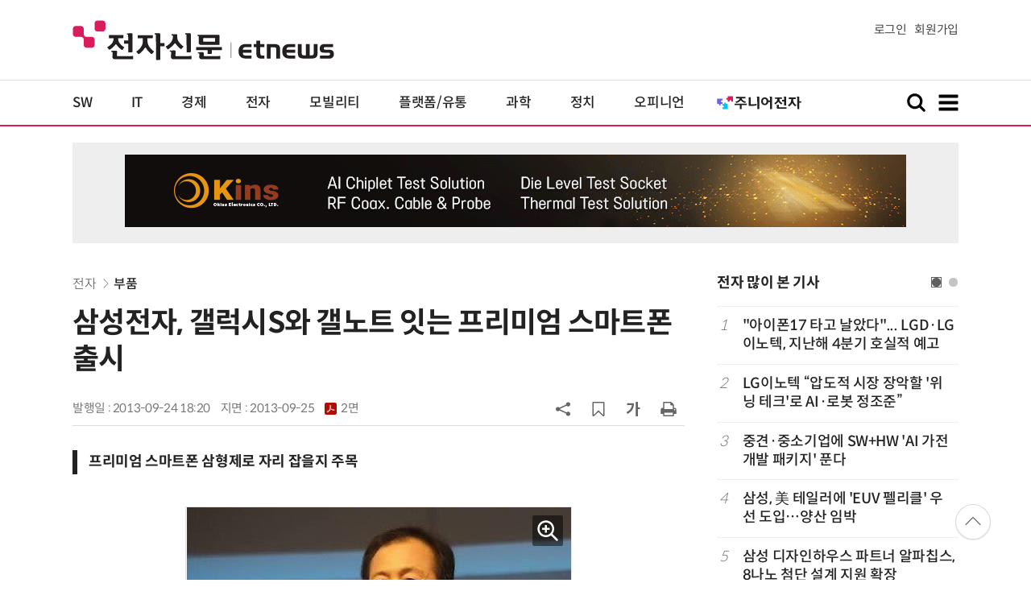

--- FILE ---
content_type: text/html; charset=UTF-8
request_url: https://www.etnews.com/201309240458
body_size: 51323
content:
<!DOCTYPE html>
<html lang="ko">
<head>
	<meta http-equiv="Content-Type" content="text/html; charset=UTF-8" />
	<meta name="viewport" content="width=device-width">
    <title>삼성전자, 갤럭시S와 갤노트 잇는 프리미엄 스마트폰 출시 - 전자신문</title>
	<link rel="canonical" href="https://www.etnews.com/201309240458" />
	<link rel="alternate" media="only screen and (max-width: 640px)"  href="https://m.etnews.com/201309240458">
	<meta http-equiv="Expires" content="-1">
    <meta http-equiv="Pragma" content="no-cache">
    <meta http-equiv="Cache-Control" content="no-cache">
    <meta http-equiv="X-UA-Compatible" content="IE=edge">
	<!--[if IE]><meta http-equiv='X-UA-Compatible' content='IE=edge,chrome=1'><![endif]-->
    <meta name="robots" content="all">
    <meta name="author" content="www.etnews.com">
    <meta name="copyright" content="Copyright &copy; Electronic Times Internet. All Right Reserved.">
    <meta name="keywords" content="전자신문,전자신문인터넷,Etnews,Etnews.com,뉴스,News,속보,방송,연예,통신,SW,바이오,소재,부품,과학,전자,자동차,경제,금융,산업,정책,글로벌,리포트,동영상,디스플레이,반도체,부품,삼성전자,스마트폰,카메라모듈,케이스,LED,OLED,OS">
    <meta property="fb:app_id" content="1425291491111655">
	<meta name="format-detection" content="telephone=no">
	    <meta property="og:type" content="article" />
    <meta property="og:site_name" content="미래를 보는 창 - 전자신문">
    <meta property="og:url" content="https://www.etnews.com/201309240458?SNS=00002">
    <meta property="og:image" content="https://img.etnews.com/cms/uploadfiles/afieldfile/2013/09/24/479543_20130924160315_628_0002.jpg" />
    <meta property="og:title" content="삼성, 갤럭시S 잇는 '프리미엄폰' 곧 출시">
    <meta property="og:description" content="">
    <meta property="og:category" content="parts">
    <meta property="dable:image" content="https://img.etnews.com/cms/uploadfiles/thumbnail/2013/09/25/dhkasss.jpg">
	<meta property="dable:item_id" content="201309240458">
	<meta property="dable:author" content="이형수 기자">
    <meta name="twitter:card" content="summary_large_image">
    <meta name="twitter:url" content="https://www.etnews.com/201309240458?SNS=00001">
    <meta name="twitter:site" content="@imetnews">
    <meta name="twitter:image:src" content="https://img.etnews.com/cms/uploadfiles/afieldfile/2013/09/24/479543_20130924160315_628_0002.jpg">
    <meta name="twitter:title" content="삼성전자, 갤럭시S와 갤노트 잇는 프리미엄 스마트폰 출시">
    <meta name="twitter:domain" content="etnews.com">
    <meta name="twitter:description" content="">
    <meta name="url" content="https://www.etnews.com/201309240458">
    <meta name="title" content="삼성, 갤럭시S 잇는 '프리미엄폰' 곧 출시">
    <meta name="description" content="미래를 보는 창 - 전자신문">
    <meta name="news_keywords" content="디스플레이,반도체,부품,삼성전자,스마트폰,카메라모듈,케이스,LED,OLED,OS">
    <meta name="DC.date.issued" content="2013-09-24">
	<!-- aicon  추가-->
	<meta content="201309240458" property="aicon:item_id">
    <meta property="aicon:image" content="https://img.etnews.com/cms/uploadfiles/thumbnail/2013/09/25/dhkasss.jpg">
	<!-- 아이템 작성자(기자명) (필수) -->
	<meta content="이형수" property="aicon:author">
	<!-- 아이템 카테고리 -->
	<meta content="전자" property="article:section"> <!-- 메인 카테고리 (필수) -->
	<!-- 아이템 작성일(ISO 8601) (필수) -->
	<meta content="2013-09-24T18:20:00+09:00" property="article:published_time"> <!-- 예(한국시간 오후 1:20) -->
	<script>var ART_CODE = "201309240458";</script>
	<!-- Google Tag Manager -->
	<script id="et_tm_head">(function(w,d,s,l,i){w[l]=w[l]||[];w[l].push({'gtm.start':
	new Date().getTime(),event:'gtm.js'});var f=d.getElementsByTagName(s)[0],
	j=d.createElement(s),dl=l!='dataLayer'?'&l='+l:'';j.async=true;j.src=
	'https://www.googletagmanager.com/gtm.js?id='+i+dl;f.parentNode.insertBefore(j,f);
	})(window,document,'script','dataLayer','GTM-P8B2ZWL');</script>
	<!-- End Google Tag Manager -->
    <link rel="shortcut icon" href="https://img.etnews.com/2019/mobile_et/images/favicon.png" />
    <link rel="alternate" type="application/rss+xml" title="etnews.com [RSS]" href="http://rss.etnews.com/" />
	<link rel="stylesheet" type="text/css" href="https://img.etnews.com/2024/etnews/css/common.css?1769272975">
    <link rel="stylesheet" type="text/css" href="https://img.etnews.com/2024/etnews/css/view.css?1769272975"/>
    <link rel="stylesheet" type="text/css" href="https://img.etnews.com/2022/etnews/css/slick.css?1769272975"/>
	<script type="text/javascript"> var submenu_code = "";</script>
	<script type="text/javascript" src="https://img.etnews.com/2022/etnews/js/jquery-3.6.0.min.js"></script>
	<script type="text/javascript" src="https://www.etnews.com/static/js/common.js?1769272975" defer="" charset="utf-8"></script>
	<!--[if lt IE 9]>
	<script src="https://img.etnews.com/2016/etnews/js/html5shiv.js"></script>
	<![endif]-->
    <script type="text/javascript" src="https://img.etnews.com/2022/etnews/js/jquery.cookie.js"></script>
	<script type="text/javascript" src="/static/js/article.js?t=1769272975"></script>
	<script type="text/javascript" src="https://img.etnews.com/2022/etnews/js/slick.min.js"></script>
	<script type="text/javascript" src="https://compass.adop.cc/assets/js/adop/adopJ.js?v=14"></script>
	<script type="text/javascript">articleCount('201309240458', '', '');</script>
	<script type="text/javascript">articleCount2('201309240458', '', '', '18.222.232.210', 'Mozilla/5.0 (Macintosh; Intel Mac OS X 10_15_7) AppleWebKit/537.36 (KHTML, like Gecko) Chrome/131.0.0.0 Safari/537.36; ClaudeBot/1.0; +claudebot@anthropic.com)', '%2F201309240458');</script>
	<script type="text/javascript"> $(function(){ getRelated('201309240458'); }); </script>
	<script type="text/javascript" src="//send.mci1.co.kr/delivery/js/31681456/23055687568" async></script>
	<script type="text/javascript">
		document.querySelector('meta[name=referrer]');
	</script>
	<!-- Dable 스크립트 시작 / 문의 media@dable.io -->
	<script>
	(function(d,a,b,l,e,_) { d[b]=d[b]||function(){(d[b].q=d[b].q||[]).push(arguments)};e=a.createElement(l); e.async=1;e.charset='utf-8';e.src='//static.dable.io/dist/plugin.min.js'; _=a.getElementsByTagName(l)[0];_.parentNode.insertBefore(e,_); })(window,document,'dable','script'); dable('setService', 'etnews.com'); dable('sendLogOnce'); 
	</script>
	<!-- Dable 스크립트 종료 / 문의 media@dable.io -->

</head>
<body>
	<!-- Google Tag Manager (noscript) -->
	<noscript><iframe id="et_tm_body" src="https://www.googletagmanager.com/ns.html?id=GTM-P8B2ZWL" height="0" width="0" style="display:none;visibility:hidden"></iframe></noscript>
	<!-- End Google Tag Manager (noscript) -->
	<!-- 동영상ad -->
	<script src="//ad.doorigo.co.kr/cgi-bin/PelicanC.dll?impr?pageid=0Hvd&out=copy"></script>
  <!-- 헤더 부분 : 시작 -->
	<header>
      <div class="nav_head">
        <div class="wrap">
          <h1 class="logo"><a href="https://www.etnews.com" title="전자신문"><img src="https://img.etnews.com/2024/etnews/images/logo_etnews.svg"></a></h1>
          <div class="nav_member">
            <a href="https://member.etnews.com/member/login.html?return_url=https://www.etnews.com">로그인</a><a href="https://member.etnews.com/member/join_index.html">회원가입</a>
          </div>
        </div>
      </div>
			
      <nav>
        <div class="wrap">
          <h1 class="logo_scroll"><a href="https://www.etnews.com" title="전자신문"><img src="https://img.etnews.com/2024/etnews/images/logo_et.svg"></a></h1>
		  <div class="nav_article_title" id="scroll_title"></div>
          <ul class="nav" id="scroll_nav">
            <li><a href="https://www.etnews.com/news/section.html?id1=04">SW</a></li>
            <li><a href="https://www.etnews.com/news/section.html?id1=03">IT</a></li>
            <li><a href="https://www.etnews.com/news/section.html?id1=02">경제</a></li>
            <li><a href="https://www.etnews.com/news/section.html?id1=06">전자</a></li>
            <li><a href="https://www.etnews.com/news/section.html?id1=17">모빌리티</a></li>
            <li><a href="https://www.etnews.com/news/section.html?id1=60">플랫폼/유통</a></li>
   		    <li><a href="https://www.etnews.com/news/section.html?id1=20">과학</a></li>
            <li><a href="https://www.etnews.com/news/section.html?id1=22">정치</a></li>
            <li><a href="https://www.etnews.com/news/opinion.html">오피니언</a></li>
			<li class="outlink"><a href="https://jr.etnews.com/" target="_blank"><img src="https://img.etnews.com/2024/junior/images/logo_jr_menu.svg"></a></li>
          </ul>
          <div class="search_and_fullmenu">
            <div class="fullmenu_button">
              <a href="javascript:void(0)" class="search_show" id="search_show">
                <img class="search_btn search_show" src="https://img.etnews.com/2024/etnews/images/search.svg" alt="검색창 열기">
              </a>
              <a href="javascript:void(0)" class="search_hide" id="search_hide">
                <img class="close_btn2 search_hide" src="https://img.etnews.com/2024/etnews/images/remove.svg" alt="전체 메뉴 닫기">
              </a>
            </div>

            <div class="fullmenu_button">
              <a href="javascript:void(0)" class="menu_show" id="menu_show">
                <img class="fullmenu_btn menu_show" src="https://img.etnews.com/2024/etnews/images/reorder.svg" alt="전체 메뉴 열기">
              </a>
              <a href="javascript:void(0)" class="menu_hide" id="menu_hide">
                <img class="close_btn menu_hide" src="https://img.etnews.com/2024/etnews/images/remove.svg" alt="전체 메뉴 닫기">
              </a>
            </div>

          </div>
        </div>
      </nav>

      <!-- 검색박스 -->
      <section class="search_wrap">
        <div class="searchbox">
          <form action="https://search.etnews.com/etnews/search.html" method="get">
            <input type="search" required="" class="searchbox-input" name="kwd" id="search_kwd" placeholder="검색어를 입력하세요">
            <input type="submit" value="" class="searchbox-submit">
          </form>
        </div>
      </section>
      <!-- //검색박스 -->

      <!-- 전체메뉴박스 -->
      <section class="fullmenu_wrap">
        <nav class="fullmenu_nav">
          <div class="fullmenu">
			<ul>
				<li class="title"><a href="https://news.etnews.com" target="_blank">뉴스</a></li>
			    <li><a href="https://www.etnews.com/news/section.html">속보</a></li>
			    <li><a href="https://www.etnews.com/news/section.html?id1=04">SW</a></li>
			    <li><a href="https://www.etnews.com/news/section.html?id1=03">IT</a></li>
			    <li><a href="https://www.etnews.com/news/section.html?id1=02">경제</a></li>
			    <li><a href="https://www.etnews.com/news/section.html?id1=06">전자</a></li>
			    <li><a href="https://www.etnews.com/news/section.html?id1=17">모빌리티</a></li>
			    <li><a href="https://www.etnews.com/news/section.html?id1=60">플랫폼/유통</a></li>
			    <li><a href="https://www.etnews.com/news/section.html?id1=20">과학</a></li>
			</ul>
			<ul>
				<li class="title">&nbsp;</li>
			    <li><a href="https://www.etnews.com/news/section.html?id1=22">정치</a></li>
			    <li><a href="https://www.etnews.com/news/opinion.html">오피니언</a></li>
			    <li><a href="https://www.etnews.com/news/section.html?id1=12">국제</a></li>
			    <li><a href="https://www.etnews.com/news/section.html?id1=25">전국</a></li>
			    <li><a href="https://www.etnews.com/news/section.html?id1=15">스포츠</a></li>
			    <li><a href="https://www.etnews.com/news/series.html?id=1">특집</a></li>
			    <li><a href="https://www.etnews.com/news/series.html?id=3">연재</a></li>
			</ul>
			<ul>
				<li class="title">라이프</li>
				<li><a href="https://www.etnews.com/news/section.html?id1=09&id2=091">연예</a></li>
				<li><a href="https://www.etnews.com/news/section.html?id1=09&id2=996">포토</a></li>
				<li><a href="https://www.etnews.com/news/section.html?id1=09&id2=096">공연전시</a></li>
				<li><a href="https://www.etnews.com/news/section.html?id1=09&id2=992">생활문화</a></li>
				<li><a href="https://www.etnews.com/news/section.html?id1=09&id2=093">여행/레저</a></li>
			</ul>
			<ul>
				<li class="title">비주얼IT</li>
				<li><a href="https://www.etnews.com/news/issue_analysis.html">이슈플러스</a></li>
				<li><a href="https://www.etnews.com/news/aistudio.html">AI 스튜디오</a></li>
				<li><a href="https://www.etnews.com/news/etstudio.html">Hot 영상</a></li>
				<li><a href="https://www.etnews.com/news/photonews.html">뷰포인트</a></li>
				<li><a href="https://www.etnews.com/stats/list_stats.html">인포그래픽</a></li>
			</ul>
			<ul>
				<li class="title">부가서비스</li>
				<li><a href="https://conference.etnews.com/" target="_blank">Conference</a></li>
				<li><a href="https://www.allshowtv.com/" target="_blank">allshowTV</a></li>
				<li><a href="https://www.etnews.com/ict" target="_blank">시사용어</a></li>
				<li><a href="https://pdf.etnews.com/" target="_blank">PDF서비스</a></li>
			</ul>
			<ul class="scrap_menu_ul">
				<li class="title">서비스안내</li>
				<li><a href="https://info.etnews.com/sub_2_1.html" target="_blank" title="새창으로">신문구독신청</a></li>
				<li><a href="https://info.etnews.com/sub_2_2.html">콘텐츠구매</a></li>
				<li><a href="http://leadersedition.etnews.com/intro/info.aspx" target="_blank" title="새창으로">초판서비스</a></li>
				<li class="title">회원서비스</li>
				<li><a href="https://www.etnews.com/pages/bookmark.html" title="내 스크랩으로 이동">내 스크랩</a></li>
			</ul>
			<ul>
				<li class="title">이용안내</li>
			    <li><a href="https://info.etnews.com/sub_3_1_1.html" target="_blank">지면광고안내</a></li>
			    <li><a href="https://info.etnews.com/sub_3_2.html" target="_blank">행사문의</a></li>
			    <li><a href="https://info.etnews.com/sub_3_3.html" target="_blank">통합마케팅 상품 안내</a></li>
			    <li><a href="https://info.etnews.com/sub_3_4.html" target="_blank">이용약관</a></li>
			    <li><a href="https://info.etnews.com/sub_3_5.html" target="_blank">개인정보취급방침</a></li>
			    <li><a href="https://info.etnews.com/sub_3_6.html" target="_blank">고충처리</a></li>
			</ul>
			<ul>
				<li class="title">회사소개</li>
			    <li><a href="https://info.etnews.com/sub_1_1_1.html" target="_blank">전자신문</a></li>
			    <li><a href="https://info.etnews.com/sub_1_2.html" target="_blank">전자신문인터넷</a></li>
			    <li><a href="https://info.etnews.com/sub_1_3_2.html" target="_blank">연혁</a></li>
			    <li><a href="https://info.etnews.com/sub_1_4.html" target="_blank">CI소개</a></li>
			    <li><a href="https://info.etnews.com/sub_1_5.html" target="_blank">회사위치</a></li>
			</ul>          </div>
        </nav>
      </section>
       <!-- //전체메뉴박스 -->
	  <div class="progress-container">
		<div class="progress-bar" id="pageBar"></div>
	  </div>
    </header>
  <!-- 헤더 부분 : 끝 -->
  <!-- 여기부터 콘텐츠 부분 1213-->
	<div class="ad_article_top_full">
			<iframe width="970" height="90" src="https://www.etnews.com/tools/refresh_script.html?duration=30&src=%2F%2Fyellow.contentsfeed.com%2FRealMedia%2Fads%2Fadstream_jx.ads%2Fetnews.com%2Fdetail%40Top2" scrolling="no"></iframe>
	</div>
  <main>
    <div class="wrap flex">

      <!-- col_left -->
      <div class="col_left">
        <article itemtype="http://schema.org/Article">
          <div class="article_header" >
            <div class="breadcrumb">
              <a href="/news/section.html?id1=06">전자</a>		              <a href="/news/section.html?id1=06&id2=062">부품</a>					</div>
            <h2 id="article_title_h2" itemtype="headline">삼성전자, 갤럭시S와 갤노트 잇는 프리미엄 스마트폰 출시</h2>
            <div class="timewrap">
              <div class="time">
                <time>발행일 : 2013-09-24 18:20</time>
				<time>지면 : <a href="https://pdf.etnews.com/pdf_today.html?ymd=20130925#p2" title="2013-09-25자 PDF 보기" target="_blank">2013-09-25 <span>2면</span></a></time>
              </div>
              <!-- acc_nav -->
              <div class="acc_nav">
                <div class="acc_nav_btn btn_sns">
                  <img src="https://img.etnews.com/2024/etnews/images/share.svg">
                </div>

                <!-- dropdown::SNS -->
                <div class="dropdown" id="bt_share_sns">
                  <strong>공유하기</strong>
				  <button class="dropdown_close"><img src="https://img.etnews.com/2024/etnews/images/remove_thin.svg"></button>
				  <a href="javascript:void(0);" onclick="window.open('https://www.facebook.com/sharer.php?u=https%3A%2F%2Fwww.etnews.com%2F201309240458%3FSNS%3D00002','fbwin','width=1000,height=500'); return false;" title="페이스북 공유하기">
                    <span><img src="https://img.etnews.com/2024/etnews/images/sns_facebook.svg"></span>
                    <p>페이스북</p>
                  </a>
                  <a href="https://www.etnews.com/tools/redirect_sns.html?p=twitter&pos=2&url=https%3A%2F%2Fwww.etnews.com%2F201309240458%3FSNS%3D00001&text=%EC%82%BC%EC%84%B1%EC%A0%84%EC%9E%90%2C+%EA%B0%A4%EB%9F%AD%EC%8B%9CS%EC%99%80+%EA%B0%A4%EB%85%B8%ED%8A%B8+%EC%9E%87%EB%8A%94+%ED%94%84%EB%A6%AC%EB%AF%B8%EC%97%84+%EC%8A%A4%EB%A7%88%ED%8A%B8%ED%8F%B0+%EC%B6%9C%EC%8B%9C"  title="X 공유하기" class="share_twitter" target="_blank">
                    <span><img src="https://img.etnews.com/2024/etnews/images/sns_x.svg"></span>
                    <p>X(트위터)</p>
                  </a>
                  <a href="javascript:void(0);" onclick="login_chk('https://www.etnews.com/201309240458')" title="메일 보내기">
                    <span><img src="https://img.etnews.com/2024/etnews/images/sns_email.svg"></span>
                    <p>메일</p>
                  </a>
                  <a href="javascript:void(0);" title="URL 복사하기" id="btn_url_copy">
                    <span><img src="https://img.etnews.com/2024/etnews/images/sns_url.svg"></span>
                    <p>URL 복사</p>
                  </a>
				  <input type="hidden" name="copy_article_url" id="cp_url" value="https://www.etnews.com/201309240458">
                </div>
                 <!-- //dropdown::SNS -->

                <div class="acc_nav_btn"><button class="btn_bookmark" data-id="201309240458" title="스크랩"><img src="https://img.etnews.com/2024/etnews/images/bookmark.svg"></button></div>
                <div class="acc_nav_btn btn_ga">
                  <img src="https://img.etnews.com/2024/etnews/images/ga.svg">
                </div>
                 <!-- dropdown::글자크기 -->
                <div class="dropdown" id="bt_font_size">
                  <strong>글자크기 설정</strong>
				  <button class="dropdown_close"><img src="https://img.etnews.com/2024/etnews/images/remove_thin.svg"></button>
                  <a href="javascript:void(0);" onclick="changeFontSize('dec'); return false;" title="글자 작게" class="fs_small">
                    <span>가</span>
                    <p>작게</p>
                  </a>
				  <a href="javascript:void(0);" onclick="changeFontSize('default'); return false;" title="글자 보통" class="fs_default">
				    <span>가</span>
				    <p>보통</p>
				  </a>
                  <a href="javascript:void(0);" onclick="changeFontSize('inc'); return false;" title="글자 크게" class="fs_big">
                    <span>가</span>
                    <p>크게</p>
                  </a>
                </div>
                <!-- //dropdown::글자크기 -->

                <div class="acc_nav_btn"><a href="javascript:void(0);" onclick="print()" title="인쇄하기" class="news_print"><img src="https://img.etnews.com/2024/etnews/images/print.svg"></a></div>
              </div>
              <!-- //acc_nav -->
            </div>
          </div>

		  <h3>프리미엄 스마트폰 삼형제로 자리 잡을지 주목</h3>
          <div class="article_body " itemprop="articleBody" id="articleBody">
<figure class="article_image"><a href="/tools/image_popup.html?v=[base64]" border="0" target="_blank" alt="새창 이미지확대보기"><img  src="https://img.etnews.com/cms/uploadfiles/afieldfile/2013/09/24/479543_20130924160315_628_0002.jpg" alt="신종균 삼성전자 사장이 언팩 행사에서 갤럭시노트3 를 선보이고 있다. 삼성전자는 내년 3월 갤럭시S와 갤럭시노트 시리즈를 이을 새로운 프리미엄 스마트폰 모델을 출시할 계획이다." style="cursor:pointer;" itemprop="image" /></a><figcaption class="caption">신종균 삼성전자 사장이 언팩 행사에서 갤럭시노트3 를 선보이고 있다. 삼성전자는 내년 3월 갤럭시S와 갤럭시노트 시리즈를 이을 새로운 프리미엄 스마트폰 모델을 출시할 계획이다.</figcaption></figure>
<p>삼성전자가 이르면 내년 초 갤럭시S와 갤럭시노트 시리즈를 이을 프리미엄 스마트폰 모델을 새로 내놓는다.<br />
<br />
옥타코어 애플리케이션프로세서(AP) 기반으로 1600만 화소 카메라모듈·금속 외장재 등 고급 부품을 탑재하고 세련된 디자인을 구현할 것으로 예상된다. 갤럭시S·갤럭시노트 시리즈와 함께 삼성전자 프리미엄 스마트폰 삼형제로 자리 잡을지 주목된다.
</p>
<p>24일 업계에 따르면 삼성전자 무선사업부는 최근 내년 3월 출시를 목표로 새로운 프리미엄 스마트폰 개발을 위한 `F프로젝트`팀을 구성했다. 갤럭시S와 갤럭시노트 시리즈 개발 주역인 노태문 무선사업부 HW선행개발 부사장이 F프로젝트에 깊이 관여한 것으로 알려졌다.<br />
<br />
이 제품은 엑시노스 옥타코어 AP를 기반으로 1600만화소 카메라모듈, 금속 케이스 등을 탑재한다. 소니가 삼성전자 F프로젝트 일정에 맞춰 1600만화소 후면조사형(BSI) CMOS 이미지센서(CIS) 양산 일정을 조율 중이다. 1600만화소 카메라모듈에는 손떨림 보정(OIS) 기능도 장착한다. 당초 삼성전자는 갤럭시노트3에 OIS 기능을 채택하려 했지만 부품 수급 등을 이유로 미룬 바 있다.<br />
<br />
삼성전자가 스마트폰에 금속 케이스를 처음 적용하는 것도 주목할 만한 점이다. 그동안 삼성전자는 프리미엄 모델에도 플라스틱 케이스를 썼지만 고급스러운 디자인을 위해 금속 케이스를 과감히 채택한 것으로 알려졌다. 다만 삼성전자 스마트폰의 장점인 탈착식 배터리 교체 방식은 구현하기 어렵다.<br />
<br />
운용체계(OS)는 안드로이드 4.2 젤리빈이 유력하다. 디스플레이 크기는 아직 확정하지 않은 것으로 전해졌다. 능동형(AM) 유기발광다이오드(OLED) 디스플레이로 4인치 후반에서 5인치 초반 크기로 구현될 가능성이 높다. 일각에서는 플렉시블 디스플레이 채택설도 흘러나온다.<br />
<br />
삼성전자 관계자는 “금속 케이스 서플라이체인이 아직 완전하지 않아 갤럭시S·갤럭시노트 시리즈처럼 많은 물량을 생산하기는 어려울 것”이라며 “초고가 시장을 타깃으로 개발한 만큼 물량에 큰 의미는 없다”고 말했다.<br />
<br />
삼성전자가 새로운 프리미엄 스마트폰 시리즈를 출시하면 마케팅 전략에도 변화가 예상된다. 지금까지 삼성전자는 상반기 갤럭시S, 하반기 갤럭시노트 시리즈로 프리미엄 스마트폰 시장을 공략했다.<br />
<br />
그러나 스마트폰 수명 주기가 짧아지면서 1년에 두 개 모델로는 시장 트렌드를 따라잡기 어려워졌다. 새로운 프리미엄 제품이 갤럭시S와 갤럭시노트 시리즈 사이의 공백을 메울 것으로 기대된다.<br />
<br />
<span id='newsroom_etview_promotion' class='ad_newsroom1234'></span>업계 관계자는 “최근 고가 스마트폰 시장 성장률이 둔화하고 있지만, 프리미엄 모델이 브랜드에 미치는 무형적 가치는 적지 않다”며 “삼성전자가 새로운 프리미엄 모델로 고가부터 저가 스마트폰 시장을 아우르는 라인업을 강화할 것”이라고 예상했다.<br />
<br />
이형수기자 goldlion2@etnews.com
</p>

		  </div>

            <!-- 해시태그 -->
            <div class="hashtag">
<a href="/news/tag_list.html?id=528">디스플레이</a><a href="/news/tag_list.html?id=429">반도체</a><a href="/news/tag_list.html?id=152">부품</a><a href="/news/tag_list.html?id=5">삼성전자</a><a href="/news/tag_list.html?id=131">스마트폰</a><a href="/news/tag_list.html?id=878">카메라모듈</a><a href="/news/tag_list.html?id=155">케이스</a><a href="/news/tag_list.html?id=532">LED</a><a href="/news/tag_list.html?id=678">OLED</a><a href="/news/tag_list.html?id=716">OS</a>            </div>
            <!-- //해시태그 -->
			<!--- 연관기사  -->
			<div id="layerRelated"></div>
			<!--- //연관기사 -->
        </article>

		<div id="AnyMindavs" style="padding-bottom:40px;"></div>
		<div class="ad_text">
			<ul class="related_news">
				<li><script type="text/javascript" src="https://yellow.contentsfeed.com/RealMedia/ads/adstream_jx.ads/etnews.com/HotContents@x01" ></script></li>
				<li><script type="text/javascript" src="https://yellow.contentsfeed.com/RealMedia/ads/adstream_jx.ads/etnews.com/HotContents@x02" ></script></li>
				<li><script type="text/javascript" src="https://yellow.contentsfeed.com/RealMedia/ads/adstream_jx.ads/etnews.com/HotContents@x03" ></script></li>
			</ul>
		</div>		<div class="ad_300x250">
			<script src="https://media.adpnut.com/cgi-bin/PelicanC.dll?impr?pageid=01kr&out=script"></script>
		</div>
		<div class="ad_300x250">
			<script src="https://media.adpnut.com/cgi-bin/PelicanC.dll?impr?pageid=01kq&out=script"></script>
		</div>
		<!-- 컨퍼런스 광고 2줄-->
		<div class="ad_text">
			<ul >
				<li><script type="text/javascript" src="https://yellow.contentsfeed.com/RealMedia/ads/adstream_jx.ads/etnews.com/detail@x60" ></script></li>
				<li><script type="text/javascript" src="https://yellow.contentsfeed.com/RealMedia/ads/adstream_jx.ads/etnews.com/detail@x61" ></script></li>
			</ul>
		</div>
		<!-- 컨퍼런스 광고 2줄-->
	<div class="clearfix" id="banner_hns"><!-- HNS 에이치엔에스커뮤니케이션-->
		<div class="ad_300x250">		
			<ins class='adsbyadop' _adop_zon = '9cada4ff-ac10-408d-9ee4-9d3c47214b37' _adop_type = 're' style='display:inline-block;width:300px;height:250px;' _page_url=''></ins>
		</div>
		<div class="ad_300x250">
			<ins class='adsbyadop' _adop_zon = '2782b303-7d46-4f62-bf1c-d8194d4d9ad2' _adop_type = 're' style='display:inline-block;width:300px;height:250px;' _page_url=''></ins>
		</div>
	</div>		<script src="//ad.doorigo.co.kr/cgi-bin/PelicanC.dll?impr?pageid=0F2V&out=script"></script>	<div class="clearfix" style="margin-top:40px">
		<div class="ad_300x250">
			<iframe width="300" height="250" src="//ad.ad4989.co.kr/cgi-bin/PelicanC.dll?impr?pageid=0GTY&out=iframe" allowTransparency = "true" marginwidth="0" marginheight="0" hspace="0" vspace="0" frameborder="0" scrolling="no" sandbox="allow-same-origin allow-scripts allow-forms allow-top-navigation allow-popups allow-modals allow-top-navigation-by-user-activation allow-popups-to-escape-sandbox"></iframe>
		</div>
		<div class="ad_300x250">
			<iframe width="300" height="250" src="//ad.ad4989.co.kr/cgi-bin/PelicanC.dll?impr?pageid=0GTZ&out=iframe" allowTransparency = "true" marginwidth="0" marginheight="0" hspace="0" vspace="0" frameborder="0" scrolling="no" sandbox="allow-same-origin allow-scripts allow-forms allow-top-navigation allow-popups allow-modals allow-top-navigation-by-user-activation allow-popups-to-escape-sandbox"></iframe>
		</div>
	</div>
	  <!-- 전자신문 댓글시스템 가져오기-->

	  </div>
      <!-- //col_left -->
      <!-- //aside_wrap -->
      <div class="aside_wrap">

        <!-- topnews -->
        <aside class="topnews">
          <h3>전자 많이 본 기사</h3>
          <!-- slider -->
          <div class="slider">
            <ul class="single-item" id="topnews">
              <li class="active">
                <ol>
                  <li><i>1</i><a href="https://www.etnews.com/20260123000071">"아이폰17 타고 날았다"... LGD·LG이노텍, 지난해 4분기 호실적 예고</a></li>
                  <li><i>2</i><a href="https://www.etnews.com/20260122000072">LG이노텍 “압도적 시장 장악할 '위닝 테크'로 AI·로봇 정조준”</a></li>
                  <li><i>3</i><a href="https://www.etnews.com/20260121000181">중견·중소기업에 SW+HW 'AI 가전 개발 패키지' 푼다</a></li>
                  <li><i>4</i><a href="https://www.etnews.com/20260122000070">삼성, 美 테일러에 'EUV 펠리클' 우선 도입…양산 임박</a></li>
                  <li><i>5</i><a href="https://www.etnews.com/20260121000194">삼성 디자인하우스 파트너 알파칩스, 8나노 첨단 설계 지원 확장</a></li>
                </ol>
              </li>
              <li class="active">
                <ol>                  <li><i>6</i><a href="https://www.etnews.com/20260122000184">천안시, '반도체·첨단 제조 협력 기업' 유치…삼성 HBM 투자를 마중물 삼아</a></li>
                  <li><i>7</i><a href="https://www.etnews.com/20260123000214">삼성전기 “올해 설비투자 확대…AI 서버·전장·로봇 선제 공략”</a></li>
                  <li><i>8</i><a href="https://www.etnews.com/20260123000121">K-조선, 美 거점 확보 속도…마스가 정조준</a></li>
                  <li><i>9</i><a href="https://www.etnews.com/20260121000197">中 TCL-日 소니 TV 합작사 설립…프리미엄 TV 시장 격변</a></li>
                  <li><i>10</i><a href="https://www.etnews.com/20260123000117">인텔, 4분기 매출 전망치 상회에도 1분기 '찬물'…14A 로드맵 공개</a></li>
                </ol>
              </li>
              
            </ul>
            <script type="text/javascript">
              $(document).ready(function(){ $('#topnews').slick({	arrows:false,dots: true, autoplay: false, infinite: true, autoplaySpeed:5000, cssEase: 'linear'});});
            </script>
          </div>
          <!-- //slider -->
        </aside>
        <!-- //topnews -->
			<!-- 주요행사 -->
            <aside class="event">
              <h3><a href="https://conference.etnews.com" target="_blank">주요 행사 <span class="more_gt">&#10095;</span></a></h3>
              <!-- slider -->
              <div class="slider">
                <ul class="single-item" id="event">
                  <li class="active">
                    <a href="https://conference.etnews.com/conf_info.html?uid=465" target="_blank">
                      <figure>
                        <img src="https://img.etnews.com/photo_main/conference/2026/01/02/cms_conference_list_02175845274104.jpg" alt="주요행사 이미지">
                      </figure>
                      <div class="text">
                        <strong>디자인 몰라도 OK! `AI 피그마`로 웹/앱 기획·제작 1-day 워크숍</strong>
                      </div>
                    </a>
                  </li>
                  <li class="active">
                    <a href="https://conference.etnews.com/conf_info.html?uid=462" target="_blank">
                      <figure>
                        <img src="https://img.etnews.com/photo_main/conference/2026/01/02/cms_conference_list_02175824054847.jpg" alt="주요행사 이미지">
                      </figure>
                      <div class="text">
                        <strong>바이브 코딩으로 익히는 파이썬 업무 자동화 with Cursor</strong>
                      </div>
                    </a>
                  </li>
                  <li class="active">
                    <a href="https://conference.etnews.com/conf_info.html?uid=464" target="_blank">
                      <figure>
                        <img src="https://img.etnews.com/photo_main/conference/2025/12/23/cms_conference_list_23171654263281.jpg" alt="주요행사 이미지">
                      </figure>
                      <div class="text">
                        <strong>`n8n`, 나의 첫 번째 AI 자동화 파트너 - 칼퇴 가능한 노코드 업무 자동화 실전 워크숍</strong>
                      </div>
                    </a>
                  </li>
                  <li class="active">
                    <a href="https://conference.etnews.com/conf_info.html?uid=469" target="_blank">
                      <figure>
                        <img src="https://img.etnews.com/photo_main/conference/2026/01/19/cms_conference_list_19094805542095.jpg" alt="주요행사 이미지">
                      </figure>
                      <div class="text">
                        <strong>AI 커머스 아키텍처 컨퍼런스 2026</strong>
                      </div>
                    </a>
                  </li>
                  <li class="active">
                    <a href="https://www.sek.co.kr/2026/security" target="_blank">
                      <figure>
                        <img src="https://img.etnews.com/photo_main/conference/2026/01/19/cms_conference_list_19152849641056.png" alt="주요행사 이미지">
                      </figure>
                      <div class="text">
                        <strong>시큐리티 메가비전 2026(Security MEGAVISION 2026</strong>
                      </div>
                    </a>
                  </li>
                  <li class="active">
                    <a href="https://conference.etnews.com/conf_info.html?uid=466" target="_blank">
                      <figure>
                        <img src="https://img.etnews.com/photo_main/conference/2026/01/02/cms_conference_list_02172437348063.jpg" alt="주요행사 이미지">
                      </figure>
                      <div class="text">
                        <strong>노코드 Dify와 MCP로 구현하는 AI 에이전트 업무 자동화 1-day 워크숍</strong>
                      </div>
                    </a>
                  </li>
                  <li class="active">
                    <a href="https://conference.etnews.com/conf_info.html?uid=467" target="_blank">
                      <figure>
                        <img src="https://img.etnews.com/photo_main/conference/2026/01/07/cms_conference_list_07101818869195.jpg" alt="주요행사 이미지">
                      </figure>
                      <div class="text">
                        <strong>코딩 몰라도 OK! ‘바이브 코딩’으로 웹/앱 제작 워크숍(초급반/중급반) with Cursor + n8n</strong>
                      </div>
                    </a>
                  </li>
                  <li class="active">
                    <a href="https://www.ciosummit.co.kr/" target="_blank">
                      <figure>
                        <img src="https://img.etnews.com/photo_main/conference/2025/12/08/cms_conference_list_08100105362329.png" alt="주요행사 이미지">
                      </figure>
                      <div class="text">
                        <strong>CIO Summit 2026</strong>
                      </div>
                    </a>
                  </li>
                </ul>
                <script type="text/javascript">
                  $(document).ready(function(){ $('#event').slick({	arrows:false,dots: true, autoplay: true, infinite: true, autoplaySpeed:5000, cssEase: 'linear'});});
                </script>
              </div>
              <!-- //slider -->
              
            </aside>

            <!-- //주요행사 -->

        <!-- 비즈플러스 -->
        <aside class="mostview">
          <h3>BIZPLUS</h3>
          <ul class="text_list">
            
			<li>
              <div class="text">
                <strong><a href="https://www.etnews.com/20260119000054">AI가 결정권을 갖는 시대, 기업의 생존전략은?… 'AI 커머스 아키텍처 컨퍼런스 2026' 2월 4일 개최</a></strong>
              </div>
            </li>
            
			<li>
              <div class="text">
                <strong><a href="https://www.etnews.com/20260114000374">“바이브 코딩으로 익히는 파이썬 업무 자동화 with Cursor” 1월 30일 개최</a></strong>
              </div>
            </li>
            
			<li>
              <div class="text">
                <strong><a href="https://www.etnews.com/20260114000372">“'AI 피그마'로 웹/앱 기획·제작 1-day 워크숍” 1월 28일 개최</a></strong>
              </div>
            </li>
            
			<li>
              <div class="text">
                <strong><a href="https://www.etnews.com/20260112000155">“2026 무라타 로보틱스 웨비나 : Sensing & Movement Redefined” 1월 30일 생방송</a></strong>
              </div>
            </li>
            
			<li>
              <div class="text">
                <strong><a href="https://www.etnews.com/20260112000153">[올쇼TV] DC-DC 컨버터의 주변회로 설계 (제1편) 1월 27일 생방송</a></strong>
              </div>
            </li>
		  </ul>
        </aside>
        <!-- //비즈플러스 -->
	  <aside class="ad_300x600">
		<iframe width="300" height="600" src="https://www.etnews.com/tools/refresh_script.html?refresh=true&amp;src=%2F%2Fyellow.contentsfeed.com%2FRealMedia%2Fads%2Fadstream_jx.ads%2Fetnews.com%2Fdetail%40Right2" frameborder="0" marginwidth="0" marginheight="0" scrolling="no"></iframe>
      </aside>
             <!-- HOT영상2 -->
            <aside class="shortform2">
              <h3><a href="https://www.etnews.com/news/etstudio.html">HOT 영상 <span class="more_gt">&#10095;</span></a></h3>
              <!-- slider -->
              <div class="slider">
                <ul class="single-item" id="shortform2">
                  <li class="active">
                    <a href="https://www.etnews.com/20260123000239">
                      <figure>
                        <img src="https://img.etnews.com/news/article/2026/01/23/news-p.v1.20260123.397d758f8737459bbb845cf1841cd38a_T1.png" alt="주요행사 이미지">
                      </figure>
                      <div class="text">
                        <strong>스키장 리프트서 '눈덩이 폭격' 당한 남성 3명… 왜?</strong>
                      </div>
                    </a>
                  </li>
                  <li class="active">
                    <a href="https://www.etnews.com/20260122000245">
                      <figure>
                        <img src="https://img.etnews.com/news/article/2026/01/22/news-p.v1.20260122.83231f0804804d3ebcbfee4ae938e78d_T1.jpg" alt="주요행사 이미지">
                      </figure>
                      <div class="text">
                        <strong>말 대신 손짓으로 조종되네… 日 '무음 제스처' 로봇 공개</strong>
                      </div>
                    </a>
                  </li>
                  <li class="active">
                    <a href="https://www.etnews.com/20260122000231">
                      <figure>
                        <img src="https://img.etnews.com/news/article/2026/01/22/news-p.v1.20260122.5b45403146874c5ab90f58268f20464d_T1.jpg" alt="주요행사 이미지">
                      </figure>
                      <div class="text">
                        <strong>“고양이가 사라졌다”... CCTV에 찍힌 '아마존 배송기사, 반려묘 절도' 논란</strong>
                      </div>
                    </a>
                  </li>
                  <li class="active">
                    <a href="https://www.etnews.com/20260121000305">
                      <figure>
                        <img src="https://img.etnews.com/news/article/2026/01/21/news-p.v1.20260121.4d5d1129b36d411288d9497bc0a0cbe7_T1.png" alt="주요행사 이미지">
                      </figure>
                      <div class="text">
                        <strong>드론 최고 속도 또 경신… 600km대 기록 등장</strong>
                      </div>
                    </a>
                  </li>
                </ul>
                <script type="text/javascript">
                  $(document).ready(function(){ $('#shortform2').slick({	arrows:false,dots: true, autoplay: true, infinite: true, autoplaySpeed:5000, cssEase: 'linear'});});
                </script>
              </div>
              <!-- //slider -->
            </aside>
            <!-- //HOT영상2 -->

		<aside class="ad_300x250">
			<ins class="adsbyaiinad" data-aiinad-inv="23086344105"></ins>
		</aside>
		<aside class="ad_300x250" id="banner_hns_right">
			<ins class='adsbyadop' _adop_zon = 'f353bfb7-8001-4beb-b894-d382d723c423' _adop_type = 're' style='display:inline-block;width:300px;height:250px;' _page_url=''></ins>
		</aside>
		<aside class="ad_300x250">
			<!-- Begin Dable 우측_리스트 / For inquiries, visit http://dable.io -->
			<div id="dablewidget_V7KBO3bo" data-widget_id="V7KBO3bo">
			<script>
			(function(d,a,b,l,e,_) {
			if(d[b]&&d[b].q)return;d[b]=function(){(d[b].q=d[b].q||[]).push(arguments)};e=a.createElement(l);
			e.async=1;e.charset='utf-8';e.src='//static.dable.io/dist/plugin.min.js';
			_=a.getElementsByTagName(l)[0];_.parentNode.insertBefore(e,_);
			})(window,document,'dable','script');
			dable('setService', 'etnews.com');
			dable('sendLogOnce');
			dable('renderWidget', 'dablewidget_V7KBO3bo');
			</script>
			</div>
			<!-- End 우측_리스트 / For inquiries, visit http://dable.io -->
		</aside>
<br>
<br>
		<aside class="ad_300x250"><!-- 애드바인 230524-->
			<iframe src="//tracker.adbinead.com/other/etnews_rightmiddle2.html" width="300" height="250" frameborder="0" marginwidth="0" marginheight="0" scrolling="no" vspace="0" hspace="0" allowtransparency="true" style="margin: 0px; padding: 0px; border: currentColor; border-image: none; width: 300px; height: 250px; visibility: visible; position: relative; background-color: transparent;"></iframe>
		</aside>
      </div>
      <!-- //aside_wrap -->
    </div>
	<!-- wrap flex end -->

  </main>

	<!-- 푸터 영역 -->
    <footer>
      <div class="wrap">
        <div class="fullmenu">
			<ul>
				<li class="title"><a href="https://news.etnews.com" target="_blank">뉴스</a></li>
			    <li><a href="https://www.etnews.com/news/section.html">속보</a></li>
			    <li><a href="https://www.etnews.com/news/section.html?id1=04">SW</a></li>
			    <li><a href="https://www.etnews.com/news/section.html?id1=03">IT</a></li>
			    <li><a href="https://www.etnews.com/news/section.html?id1=02">경제</a></li>
			    <li><a href="https://www.etnews.com/news/section.html?id1=06">전자</a></li>
			    <li><a href="https://www.etnews.com/news/section.html?id1=17">모빌리티</a></li>
			    <li><a href="https://www.etnews.com/news/section.html?id1=60">플랫폼/유통</a></li>
			    <li><a href="https://www.etnews.com/news/section.html?id1=20">과학</a></li>
			</ul>
			<ul>
				<li class="title">&nbsp;</li>
			    <li><a href="https://www.etnews.com/news/section.html?id1=22">정치</a></li>
			    <li><a href="https://www.etnews.com/news/opinion.html">오피니언</a></li>
			    <li><a href="https://www.etnews.com/news/section.html?id1=12">국제</a></li>
			    <li><a href="https://www.etnews.com/news/section.html?id1=25">전국</a></li>
			    <li><a href="https://www.etnews.com/news/section.html?id1=15">스포츠</a></li>
			    <li><a href="https://www.etnews.com/news/series.html?id=1">특집</a></li>
			    <li><a href="https://www.etnews.com/news/series.html?id=3">연재</a></li>
			</ul>
			<ul>
				<li class="title">라이프</li>
				<li><a href="https://www.etnews.com/news/section.html?id1=09&id2=091">연예</a></li>
				<li><a href="https://www.etnews.com/news/section.html?id1=09&id2=996">포토</a></li>
				<li><a href="https://www.etnews.com/news/section.html?id1=09&id2=096">공연전시</a></li>
				<li><a href="https://www.etnews.com/news/section.html?id1=09&id2=992">생활문화</a></li>
				<li><a href="https://www.etnews.com/news/section.html?id1=09&id2=093">여행/레저</a></li>
			</ul>
			<ul>
				<li class="title">비주얼IT</li>
				<li><a href="https://www.etnews.com/news/issue_analysis.html">이슈플러스</a></li>
				<li><a href="https://www.etnews.com/news/aistudio.html">AI 스튜디오</a></li>
				<li><a href="https://www.etnews.com/news/etstudio.html">Hot 영상</a></li>
				<li><a href="https://www.etnews.com/news/photonews.html">뷰포인트</a></li>
				<li><a href="https://www.etnews.com/stats/list_stats.html">인포그래픽</a></li>
			</ul>
			<ul>
				<li class="title">부가서비스</li>
				<li><a href="https://conference.etnews.com/" target="_blank">Conference</a></li>
				<li><a href="https://www.allshowtv.com/" target="_blank">allshowTV</a></li>
				<li><a href="https://www.etnews.com/ict" target="_blank">시사용어</a></li>
				<li><a href="https://pdf.etnews.com/" target="_blank">PDF서비스</a></li>
			</ul>
			<ul class="scrap_menu_ul">
				<li class="title">서비스안내</li>
				<li><a href="https://info.etnews.com/sub_2_1.html" target="_blank" title="새창으로">신문구독신청</a></li>
				<li><a href="https://info.etnews.com/sub_2_2.html">콘텐츠구매</a></li>
				<li><a href="http://leadersedition.etnews.com/intro/info.aspx" target="_blank" title="새창으로">초판서비스</a></li>
				<li class="title">회원서비스</li>
				<li><a href="https://www.etnews.com/pages/bookmark.html" title="내 스크랩으로 이동">내 스크랩</a></li>
			</ul>
			<ul>
				<li class="title">이용안내</li>
			    <li><a href="https://info.etnews.com/sub_3_1_1.html" target="_blank">지면광고안내</a></li>
			    <li><a href="https://info.etnews.com/sub_3_2.html" target="_blank">행사문의</a></li>
			    <li><a href="https://info.etnews.com/sub_3_3.html" target="_blank">통합마케팅 상품 안내</a></li>
			    <li><a href="https://info.etnews.com/sub_3_4.html" target="_blank">이용약관</a></li>
			    <li><a href="https://info.etnews.com/sub_3_5.html" target="_blank">개인정보취급방침</a></li>
			    <li><a href="https://info.etnews.com/sub_3_6.html" target="_blank">고충처리</a></li>
			</ul>
			<ul>
				<li class="title">회사소개</li>
			    <li><a href="https://info.etnews.com/sub_1_1_1.html" target="_blank">전자신문</a></li>
			    <li><a href="https://info.etnews.com/sub_1_2.html" target="_blank">전자신문인터넷</a></li>
			    <li><a href="https://info.etnews.com/sub_1_3_2.html" target="_blank">연혁</a></li>
			    <li><a href="https://info.etnews.com/sub_1_4.html" target="_blank">CI소개</a></li>
			    <li><a href="https://info.etnews.com/sub_1_5.html" target="_blank">회사위치</a></li>
			</ul>        </div>
      </div>
      <div class="nav_footer">
        <div class="wrap">
          <div class="policy span_wrap">
            <span><a href="https://info.etnews.com/sub_3_1_1.html" target="_blank">지면광고안내</a></span>
            <span><a href="https://info.etnews.com/sub_3_2.html" target="_blank">행사문의</a></span>
            <span><a href="https://info.etnews.com/sub_3_3.html" target="_blank">통합마케팅 상품 안내</a></span>
            <span><a href="https://info.etnews.com/sub_3_4.html" target="_blank">이용약관</a></span>
            <span><a href="https://info.etnews.com/sub_3_5.html" target="_blank">개인정보취급방침</a></span>
            <span><a href="https://info.etnews.com/sub_3_6.html" target="_blank">고충처리</a></span>
            <span><a href="https://www.etnews.com/sitemap.html">사이트맵</a></span>
          </div>
        </div>
      </div>
      <div class="company_info">
        <div class="wrap">
          <div class="title span_wrap">
            <strong>전자신문</strong>
            <span><a href="https://info.etnews.com/" target="_blank">회사소개</a></span>
          </div>
          <adress class="span_wrap">
            <span>주소 : 서울시 서초구 양재대로2길 22-16 호반파크1관</span>
            <span>대표번호 : 02-2168-9200</span>
            <span>등록번호 : 서울 아04494</span>
            <span>등록일자 : 2017년 04월 27일</span>
          </adress>
		  <p class="span_wrap">
            <span>사업자명 : 전자신문인터넷</span>
            <span>사업자번호 : 107-81-80959</span>
            <span>발행·편집인: 심규호</span>
            <span>청소년보호책임자: 김태권</span>
		  </p>
          <p class="copyright">Copyright &copy; Electronic Times Internet. All Rights Reserved.</p>
        </div>
      </div>
      <button type="button" class="go_top" title="맨 위로"><img src="https://img.etnews.com/2024/etnews/images/gt_light.svg"></button>
	</footer>
	<div id="snackbar"></div>
	<!-- ICT용어 하이라이트 2013-09-24 18:20-->
	<script type="text/javascript"> var ict_terms_except = {};</script>
	<script src="https://www.etnews.com/tools/ict_terms.js?1769272975" type="text/javascript"></script>
	<script src="https://www.etnews.com/tools/ict_highlight.js?1769272975" type="text/javascript"></script>
	<script type="text/javascript">
	  window._taboola = window._taboola || [];
	  _taboola.push({flush: true});
	</script>

</body>
</html>

--- FILE ---
content_type: text/html; charset=utf-8
request_url: https://www.google.com/recaptcha/api2/aframe
body_size: 269
content:
<!DOCTYPE HTML><html><head><meta http-equiv="content-type" content="text/html; charset=UTF-8"></head><body><script nonce="aLAN6GQsAqzjrJ2JgZWxvw">/** Anti-fraud and anti-abuse applications only. See google.com/recaptcha */ try{var clients={'sodar':'https://pagead2.googlesyndication.com/pagead/sodar?'};window.addEventListener("message",function(a){try{if(a.source===window.parent){var b=JSON.parse(a.data);var c=clients[b['id']];if(c){var d=document.createElement('img');d.src=c+b['params']+'&rc='+(localStorage.getItem("rc::a")?sessionStorage.getItem("rc::b"):"");window.document.body.appendChild(d);sessionStorage.setItem("rc::e",parseInt(sessionStorage.getItem("rc::e")||0)+1);localStorage.setItem("rc::h",'1769272983543');}}}catch(b){}});window.parent.postMessage("_grecaptcha_ready", "*");}catch(b){}</script></body></html>

--- FILE ---
content_type: application/x-javascript
request_url: https://yellow.contentsfeed.com/RealMedia/ads/adstream_jx.ads/etnews.com/HotContents@x02
body_size: 493
content:
document.write ('<a href="http://yellow.contentsfeed.com/RealMedia/ads/click_lx.ads/etnews.com/HotContents/L22/1536902084/x02/etnews/HotContents_250520/HotContents_250520_x02.html/4574376f306d6c3039704d4141353955" target="_blank">▶ ');
document.write ("'");
document.write ('2m');
document.write ("'");
document.write (' 퍼팅은 무조건 성공! 퍼팅으로만 10타 줄여~</a>');


--- FILE ---
content_type: application/x-javascript
request_url: https://yellow.contentsfeed.com/RealMedia/ads/adstream_jx.ads/etnews.com/HotContents@x01
body_size: 577
content:
document.write ('<a href="http://yellow.contentsfeed.com/RealMedia/ads/click_lx.ads/etnews.com/HotContents/L22/949764343/x01/etnews/HotContents_250520/HotContents_250520_x01.html/4574376f306d6c303970494144485465" target="_blank">▶');
document.write ("'");
document.write ('45만원');
document.write ("'");
document.write (' 명품 퍼터, 65% 할인 ');
document.write ("'");
document.write ('10만원');
document.write ("'");
document.write ('대 한정판매!</a>');


--- FILE ---
content_type: application/javascript
request_url: https://www.etnews.com/tools/ict_terms.js?1769272975
body_size: 609170
content:
/**
 * DO NOT EDIT THIS FILE!
 * THIS FILE IS AUTOMATICALLY GENERATED BY THE SYSTEM!
 * GENERATED AT 2026-01-25 01:34:01
 **/

/* LAST UPDATED AT 2026-01-25 01:34:01 */
var terms = [
    {
        "t_idx": "1", 
        "term": "가상 광고", 
        "abbr": "",
        "orig": "Virtual Advertising",
        "view": "가상 광고 (Virtual Advertising)",
        "defi": "가상 이미지(컴퓨터 그래픽)를 TV 화면에 삽입해 특정 상품이나 서비스를 널리 알리는 일",
        "desc": "축구장이나 야구장을 비춘 화면 한구석에 상품과 상표 따위를 노출하는 형태로 광고한다. 2010년 1월부터 시행했으되 시청권을 침해하거나 방송이 지나치게 상업화할 우려가 있어 ‘운동경기를 중계하는 방송프로그램’에만 활용할 수 있게 했다. ",
    }
    ,{
        "t_idx": "2", 
        "term": "가상 데스크톱 인프라", 
        "abbr": "VDI",
        "orig": "Virtual Desktop Infrastructure",
        "view": "가상 데스크톱 인프라 (VDI : Virtual Desktop Infrastructure)",
        "defi": "인터넷을 통해 특정 데이터센터에 넣어 둔 정보를 언제 어디서나 꺼내어 쓸 수 있는 기반 시설",
        "desc": "생활 주변에 산재하고(유비쿼터스), 실재 설비를 갖추지 않은 채 여러 정보 자산을 인터넷으로 빌려 쓰는 클라우드(cloud) 컴퓨팅 체계가 발달한 덕에 구현할 수 있게 됐다. 궁극적으로 정보통신기술이 실현한 업무 편의 시설이다. 특정 컴퓨팅 기기에 얽매이지 않고 스마트폰·태블릿PC·노트북PC 등 인터넷에 접속할 수 있는 모든 단말기로 일할 수 있다.",
    }
    ,{
        "t_idx": "3", 
        "term": "가상 이동통신망 사업자", 
        "abbr": "MVNO",
        "orig": "Mobile Virtual Network Operator",
        "view": "가상 이동통신망 사업자 (MVNO : Mobile Virtual Network Operator)",
        "defi": "이동통신망을 가진 사업자(MNO)로부터 설비를 빌려 통신상품을 가공한 뒤 이윤을 붙여 되파는 사업자",
        "desc": "‘이동통신 재판매(resale) 사업자’로 이해할 수 있다. 정책 당국은 MVNO를 이동통신 시장을 활성화할 촉매로 쓴다. 시장에 서비스 공급자를 늘려 경쟁을 자극하려는 것. 궁극적으로 MVNO를 이용해 이동통신 요금을 끌어내리는 게 목표다. 한국 통신정책 당국도 SK텔레콤·KT·LG유플러스로 고착한 이동통신 시장에 활기를 불어넣기 위해 MVNO 제도를 도입했다.",
    }
    ,{
        "t_idx": "4", 
        "term": "가상 이동통신망 사업자 번호 이동 제도", 
        "abbr": "",
        "orig": "",
        "view": "가상 이동통신망 사업자 번호 이동 제도",
        "defi": "이동통신망을 가진 사업자(MNO)와 계약해 사용하는 전화번호를 그대로 가상 이동통신망 사업자에 옮겨 쓰는 체계",
        "desc": "2012년 1월부터 KT와 LG유플러스, 4월부터 SK텔레콤에서 쓰던 전화번호를 바꾸지 않은 채 CJ헬로비전·몬티스타텔레콤·한국케이블텔레콤 등의 MVNO 서비스를 이용할 수 있게 됐다. MVNO 사업자 간에도 전화번호를 그대로 옮겨 갈 수 있다.",
    }
    ,{
        "t_idx": "5", 
        "term": "간접 광고", 
        "abbr": "PPL",
        "orig": "Product Placement",
        "view": "간접 광고 (PPL : Product Placement)",
        "defi": "TV 화면에 상품을 끼워 넣어 널리 알리는 일",
        "desc": "제품을 배경 속에 배치하거나 출연자가 은근히 상표를 추어올리는 등 여러 기법이 쓰인다. 2010년 1월부터 허용했으되 방송의 지나친 상업화를 걱정해 오락·교양 프로그램에만 쓸 수 있게 했다. 그 프로그램이 어린이를 주 시청자로 하거나 보도·시사·논평·토론처럼 객관성과 공정성이 요구되는 때에는 간접 광고를 할 수 없다. 상표처럼 특정 상품임을 알 수 있는 표시 크기가 전체 화면의 4분의 1을 넘거나 노출 시간이 해당 프로그램 방송 시간의 100분의 5를 넘어서도 안 된다. 간접 광고가 방송프로그램 내용이나 구성에 영향을 미치거나 상품을 직접 언급하고 구매·이용을 권유할 수도 없다. 그러나 ‘프로그램 제작상 불가피한 자연스러운 노출’을 핑계로 삼아 허용 범위를 넘어서는 사례가 많다.",
    }
    ,{
        "t_idx": "6", 
        "term": "개인정보보호 관리체계", 
        "abbr": "PIMS",
        "orig": "Personal Information Management System",
        "view": "개인정보보호 관리체계 (PIMS : Personal Information Management System)",
        "defi": "기업이 고객 개인 정보를 보호하는 절차와 과정",
        "desc": "정보를 보호하기 위해 무엇을 어떻게 해야 하는지가 담겼다. 한국인터넷진흥원(KISA)이 정보 보호 활동을 계속하는 데 적합한 체계를 마련했는지를 살펴 인증해 준다. 기업으로부터 개인 정보가 대량으로 누출되는 사고가 늘자 보안 수준을 높이기 위해 마련한 제도다. PIMS 인증을 받으면 개인 정보 관련 사고가 일어났을 때 과징금·과태료의 절반(최대 경감치)까지 줄여 준다. 그동안 방송통신위원회 의결로 인증제를 운용했고, 2013년 2월 ‘정보통신망 이용촉진 및 정보보호 등에 관한 법률’에 시행 근거를 마련한다. 제도를 활성화하려는 뜻이다. PIMS 인증을 통해 시민이 개인 정보를 잘 관리하는 기업을 식별하는 효과를 기대했다.",
    }
    ,{
        "t_idx": "7", 
        "term": "개인정보보호법", 
        "abbr": "",
        "orig": "Personal Information Protection Act",
        "view": "개인정보보호법 (Personal Information Protection Act)",
        "defi": "개인정보 수집·이용을 엄격히 제한한 법령",
        "desc": "2011년 3월 29일 제정해 그해 9월 30일 시행했다. 공공과 민간으로 나누어 규제(법령)하던 것을 통합하고 적용 범위도 넓혔다.",
    }
    ,{
        "t_idx": "8", 
        "term": "게임 셧다운 제도", 
        "abbr": "",
        "orig": "Game Shutdown Policy",
        "view": "게임 셧다운 제도 (Game Shutdown Policy)",
        "defi": "만 18세가 안 된 청소년의 게임 이용시간을 제한하는 제도",
        "desc": "밤 12시부터 새벽 6시까지 여섯 시간 동안 청소년이 게임을 할 수 없게 했다. 서비스제공사업자가 강제로 접속을 끊어야 한다. 여성가족부가 2011년 11월 시행했고, 계도를 거쳐 2012년부터 단속했다. 문화체육관광부도 2012년 7월 1일 이른바 ‘선택적 셧다운 제도’를 시행했다. 심야로 고정한 여성가족부의 셧다운 방식과 달리 부모가 자녀와 함께 적절한 게임 이용 차단 시간을 정하게 했다.",
    }
    ,{
        "t_idx": "9", 
        "term": "결합판매", 
        "abbr": "",
        "orig": "Bundle Sale",
        "view": "결합판매 (Bundle Sale)",
        "defi": "여러 방송·통신 상품을 한 꾸러미로 묶어 파는 방식",
        "desc": "상품을 많이 묶을수록 요금 할인율이 높다. 한 사업자의 여러 상품을 묶기 때문에 고객 이탈을 막는 효과도 있다. 방송·통신 상품에 머무르지 않고 영화나 보험을 함께 묶는 등 결합 범위가 넓어지는 추세다.",
    }
    ,{
        "t_idx": "10", 
        "term": "경제협력개발기구 정보컴퓨터통신정책위원회", 
        "abbr": "ICCP",
        "orig": "Committee for Information, Computer and Communications Policy",
        "view": "경제협력개발기구 정보컴퓨터통신정책위원회 (ICCP : Committee for Information, Computer and Communications Policy)",
        "defi": "세계 정보경제·통신서비스·정보보호·정보사회지표 동향을 살펴 관련 정책을 연구하는 합의제 기관",
        "desc": "경제협력개발기구(OECD) 관할에 있는 40여 전문위원회 가운데 하나다. 근래에는 인터넷 경제 측정·영향을 분석하고, 회원국 간 통신서비스 요금을 비교하는 데 주력했다. 개인정보보호 방안과 정보통신기술 성장 동력을 찾는 것도 핵심 과제다.",
    }
    ,{
        "t_idx": "11", 
        "term": "공개 소프트웨어", 
        "abbr": "",
        "orig": "Open Software",
        "view": "공개 소프트웨어 (Open Software)",
        "defi": "설계도(소스 코드)를 일반에 터놓은 컴퓨팅 소프트웨어",
        "desc": "일정한 이용 허가 범위를 지키면 누구나 소프트웨어(SW)를 쓰거나 수정할 수 있다. 2010년까지 정보통신기술 분야 세계 3000대 기업 가운데 75%가 공개 SW를 이용하는 등 거의 모든 컴퓨팅 분야에서 쓰임새가 늘어나는 추세다. 클라우드 컴퓨팅 체계와 ‘빅데이터’ 분야에 공개 SW를 쓰는 사례가 많아 2016년께 채택 비율이 99%로 늘어나리라는 전망까지 나왔다. 특히 구글은 컴퓨팅 운용체계 OS인 ‘안드로이드’ 소스 코드를 공개해 이동통신용 OS분야 시장 점유율 1위에 올라서는 등 공개 SW가 산업계 주류로 떠올랐다.",
    }
    ,{
        "t_idx": "12", 
        "term": "공공장소 무료 와이파이", 
        "abbr": "",
        "orig": "Public Free WiFi",
        "view": "공공장소 무료 와이파이 (Public Free WiFi)",
        "defi": "SK텔레콤·KT·LG유플러스 이동통신 3사가 공공장소에서 무료로 쓸 수 있게 개방한 근거리 무선 통신망",
        "desc": "2012년 상반기에 전국 주요 관공서 민원실, 도서관, 터미널 등 1000곳의 와이파이 망을 열었다. 2012년 12월 1000곳을 추가 개방했다. ‘공공장소 무료 와이파이’를 쓰려면 휴대폰의 무선 랜(LAN : Local Area Network) 설정 칸에서 ‘퍼블릭 프리 와이파이’를 선택하면 된다.",
    }
    ,{
        "t_idx": "13", 
        "term": "공익채널", 
        "abbr": "",
        "orig": "Public Channel",
        "view": "공익채널 (Public Channel)",
        "defi": "공익성과 사회적 필요성을 헤아려 고시한 방송 분야에 속하는 채널",
        "desc": "방송통신위원회가 매년 9월 30일까지 방송채널사용자업자(PP : Program Provider)로부터 공익채널 선정 신청서를 받아 그해 11월 20일까지 뽑는다. 분야는 사회복지, 과학·문화진흥, 교육지원으로 나눈다. 종합유선방송(CATV) 사업자와 위성방송사업자는 반드시 공익채널을 1개 이상 운영해야 한다.",
    }
    ,{
        "t_idx": "14", 
        "term": "광주ㆍ전남 공동혁신도시", 
        "abbr": "",
        "orig": "",
        "view": "광주ㆍ전남 공동혁신도시",
        "defi": "전라남도 나주시 금천·산포면 일대 7327㎡에 들어설 인구 5만 명 규모 자족형 신도시",
        "desc": "이곳에 1조4175억 원을 들여 정보통신·에너지·농업생명·문화예술 분야 공공기관 15곳의 새 청사를 마련한다. 특히 국립전파연구원(RRA)과 한국방송통신전파진흥원(KCA)등 정보통신 관련 기관의 이전 준비가 활발하다.",
    }
    ,{
        "t_idx": "15", 
        "term": "국제우주전파환경서비스", 
        "abbr": "ISES",
        "orig": "International Space Environment Service",
        "view": "국제우주전파환경서비스 (ISES : International Space Environment Service)",
        "defi": "우주전파환경 예보·경보 기구",
        "desc": "1962년 설립됐고 미국 콜로라도 볼더에 본부를, 세계 14개 국가에 지역경보센터(RWC : Regional Warning Center)를 뒀다. 지역경보센터 가운데 미국 해양대기청 소속 우주날씨예측센터(SWPC : Space Weather Prediction Center)가 각 지역센터의 데이터를 모으고 분배하는 중심축이다. ",
    }
    ,{
        "t_idx": "16", 
        "term": "국제전기통신규칙", 
        "abbr": "ITRs",
        "orig": "International Telecommunication Regulations",
        "view": "국제전기통신규칙 (ITRs : International Telecommunication Regulations)",
        "defi": "전화 같은 전기통신 서비스를 제공할 때 갖춰야 할 기본적인 법칙",
        "desc": "국제전기통신연합(ITU : International Telecommunication Union) 협약에 딸린 규칙이다. 기본적인 통신 설비 규칙과 요금 부과·정산 질서 등을 규정한다.",
    }
    ,{
        "t_idx": "17", 
        "term": "국제전기통신연합", 
        "abbr": "ITU",
        "orig": "International Telecommunication Union",
        "view": "국제전기통신연합 (ITU : International Telecommunication Union)",
        "defi": "국제연합(UN)의 정보통신 전문기구",
        "desc": "국제노동기구(ILO)·유네스코(UNESCO)·국제통화기금(IMF)처럼 UN 협약하에 정보통신 분야 국제 협력을 꾀한다.",
    }
    ,{
        "t_idx": "18", 
        "term": "국제전기통신연합이사회", 
        "abbr": "",
        "orig": "ITU Council",
        "view": "국제전기통신연합이사회 (ITU Council)",
        "defi": "국제전기통신연합의 주요 정책 의제, 재정, 운영계획을 검토해 승인하는 연례 회의",
        "desc": "매년 7월 ITU 본부가 있는 스위스 제네바에서 열린다. 4년마다 여는 ITU 전권 회의(Plenipotentiary Conference)에서 193개 회원국 가운데 48개 이사국을 뽑아 구성한다. 아시아 태평양, 아프리카와 유럽에서 13개씩 39개국, 미주에서 9개국을 뽑는다. 주요 쟁점에 미치는 이사국의 영향력이 커 피선 경쟁이 치열하다.",
    }
    ,{
        "t_idx": "19", 
        "term": "국제전기통신연합 전권 회의", 
        "abbr": "",
        "orig": "ITU Plenipotentiary Conference",
        "view": "국제전기통신연합 전권 회의 (ITU Plenipotentiary Conference)",
        "defi": "국제전기통신연합 최고 의사결정기구",
        "desc": "4년에 한 번씩 열린다. ITU가 4년간 펼칠 주요 정책과 재정 계획을 결정한다. 세계 정보통신 분야 기술·정책 흐름을 주도할 사무총장·차장과 표준화·전파·개발국장 등 선출직 5명을 뽑는 것도 핵심 의제다.",
    }
    ,{
        "t_idx": "20", 
        "term": "국제전기통신연합 표준화스터디그룹 5", 
        "abbr": "",
        "orig": "ITU-Telecommunication Standardization Study Group 5",
        "view": "국제전기통신연합 표준화스터디그룹 5 (ITU-Telecommunication Standardization Study Group 5)",
        "defi": "국제 환경·기후변화 표준 연구 그룹",
        "desc": "2009년 5월 발족했다. 정보통신기술을 이용해 온실가스와 전력 소모를 줄이는 데 필요한 표준을 만든다. 구체적으로 기후변화 대처 방법, 저탄소 전력 공급체계, 정보통신기기 재활용 등에 관한 ICT 표준을 수립한다. ‘국제연합 기후변화협약(UNFCCC : United Nations Framework Convention on Climate Change)’에 따른 온실가스 저감 노력의 일환이라 하겠다. 2012년 4월 ‘ITU-T SG 5’가 한국 국립전파연구원의 ‘ICT를 통한 사회적 온실가스 감축효과 산정 연구’를 활용한 국제 보고서를 발간하기로 결정했다. 보고서는 200여 국가 정부 기관과 700여 기업·대학에 배포돼 표준화 작업에 쓰인다.",
    }
    ,{
        "t_idx": "21", 
        "term": "국제해적당", 
        "abbr": "PPI",
        "orig": "Pirate Party International",
        "view": "국제해적당 (PPI : Pirate Party International)",
        "defi": "인터넷 정보파일 공유와 자유로운 이용을 추구하는 정치 조직",
        "desc": "저작권과 특허 규제를 풀고, 사생활을 엄격히 보호하자고 주장한다. 각국 정부에 투명한 행정 체계를 확립할 것도 꾸준히 요구했다. 2006년에 등장한 스웨덴 ‘해적당(Piratpartiet)’이 원조다. 스웨덴 해적당은 당원이 5만여 명에 달하는 제3 규모 정당이다. 당내 ‘청년 해적(Ung Pirat)’도 스웨덴 최대 청년 정치 조직으로 성장했다. 네덜란드·독일·덴마크·핀란드 등지로 해적당이 퍼졌고, 2009년 독일 지방선거와 총선에서 큰 성과를 거둬 시선을 모았다. 이런 흐름을 타고 2010년 4월 ‘PPI’가 태어나 22개 국가에 해적당 깃발이 올랐다. 2011년 48개 국가로 세를 불렸고, 독일 베를린 지방선거에서 당선자 15명을 배출했다. 한국에서도 2012년 총선 흐름을 타고 창당이 추진됐다.",
    }
    ,{
        "t_idx": "22", 
        "term": "그래핀", 
        "abbr": "",
        "orig": "Graphene",
        "view": "그래핀 (Graphene)",
        "defi": "탄소를 얇게 펼친 소재",
        "desc": "두께가 0.2나노미터(nm)*에 불과하다. 머리카락을 1000만 번 정도 쪼개야 하는 수준이다. 상상을 초월할 정도로 얇지만 강철보다 200배 이상 단단하다. 특히 구리보다 100배나 빨리 전기가 통하고, 실리콘보다 100배 이상 빠르게 전자를 옮긴다. 이런 특성에 힘입어 실리콘 반도체를 바탕으로 하는 기존 컴퓨팅 체계를 크게 개선할 것으로 기대된다.",
    }
    ,{
        "t_idx": "23", 
        "term": "그리드 패리티", 
        "abbr": "",
        "orig": "Grid Parity",
        "view": "그리드 패리티 (Grid Parity)",
        "defi": "석유·석탄 따위를 쓰는 화력발전과 태양·바람 등을 이용하는 신재생 에너지 발전 원가가 같아지는 시점",
        "desc": "기술 개발 진척이 더뎌 비용 부담이 컸던 신재생 에너지 발전이 경제성을 갖추는 시점으로 인식된다.",
    }
    ,{
        "t_idx": "24", 
        "term": "그린 데이터센터", 
        "abbr": "",
        "orig": "Green Data Center",
        "view": "그린 데이터센터 (Green Data Center)",
        "defi": "구축·운영비용을 낮추고 에너지 효율을 높인 인터넷 데이터센터",
        "desc": "친환경 에너지 절약 체계를 확립하기 위해 기존 센터를 전면 개편해야 한다. 한국 내 인터넷 데이터센터의 평균 전력효율지수(PUE : Power Usage Effectiveness)는 ‘2.3’으로 조사됐다. PUE는 센터 총전력량을 정보통신기술장비 전력량으로 나눈 값. 기존 센터를 그린 데이터센터 체계로 다시 설계해 제대로 구축하면 PUE를 ‘1.8’로 떨어뜨릴 수 있다. 전력을 22%가량 덜 쓴다는 얘기다. 근래에 한국 내 인터넷 데이터센터의 전력량이 매년 45%씩 늘어났다. 2012년엔 약 20억㎾h에 닿을 것으로 추산됐다. 따라서 그린 데이터센터에 대한 관심이 높아졌다. 정부(방송통신위원회)도 최적의 그린 데이터센터를 구축하는 데 필요한 표준(지침)체계를 마련했다.",
    }
    ,{
        "t_idx": "25", 
        "term": "그린 데이터센터 구축 지침", 
        "abbr": "",
        "orig": "Green Data Center Guideline",
        "view": "그린 데이터센터 구축 지침 (Green Data Center Guideline)",
        "defi": "정부통합전산센터처럼 규모가 큰 인터넷 데이터센터를 안정적으로 구축할 때 쓸 국가 표준",
        "desc": "데이터센터 내 전기 시설이나 온도 조절 시설의 에너지 효율을 높이기 위한 구축 방법을 담았다. 우리나라와 유럽연합이 2010년 국제전기통신연합(ITU)에 그린 데이터센터 구축 지침 표준을 제안해 2011년 9월 채택된 국제 표준인 ‘ITU-T L.1300’과 내용이 같다. 한국 내 표준 채택 시점은 2012년 9월이다.",
    }
    ,{
        "t_idx": "26", 
        "term": "그린 아이넷", 
        "abbr": "",
        "orig": "Green i-Net",
        "view": "그린 아이넷 (Green i-Net)",
        "defi": "방송통신심의위원회가 운영하는 청소년 인터넷 안전망",
        "desc": "인터넷 유해 정보를 차단해 청소년을 보호하겠다는 취지로 2009년 4월 개설했다. 교육과학기술부와 시도 교육청이 힘(예산)을 보탰다. 청소년 유해정보 등급을 표시해 주거나 유해 정보를 자동으로 걸러 내는 소프트웨어를 보급한다.",
    }
    ,{
        "t_idx": "27", 
        "term": "근거리 무선통신", 
        "abbr": "",
        "orig": "Short-range Wireless Communication",
        "view": "근거리 무선통신 (Short-range Wireless Communication)",
        "defi": "가까운 거리에서 서로 접촉하지 않은 채 정보를 전달할 수 있는 기술",
        "desc": "스마트폰, 태블릿PC 등에 두루 쓰인다. 손을 쓰지 않고 전화 통화를 하거나 정보기기 간에 데이터를 송수신하는 등 기능이 제한적이었으나 관련 기술이 발달하면서 비접촉식(contactless) 결제 분야로 쓰임새를 넓혔다.",
    }
    ,{
        "t_idx": "28", 
        "term": "글로벌 케이-스타트업", 
        "abbr": "",
        "orig": "Global K-Start Up",
        "view": "글로벌 케이-스타트업 (Global K-Start Up)",
        "defi": "혁신적인 아이디어를 가진 인터넷 창업 스타트업 기업을 발굴해 구글이나 페이스북 같은 국제 기업으로 성장하게 지원하는 정부 프로그램",
        "desc": "2012년 2월 방송통신위원회가 30개 ‘스타트업’을 뽑아 처음 지원했다. 창의적인 사업 아이디어를 서비스로 개발하는 데 필요한 비용과 함께 특허 출원을 지원하는 등 창업에 따른 시행착오를 줄이는 데 초점을 맞췄다. 국내외 벤처투자자를 ‘스타트업’에 연결하는 노력도 함께 펼쳤다.",
    }
    ,{
        "t_idx": "29", 
        "term": "기가인터넷", 
        "abbr": "",
        "orig": "Giga Internet",
        "view": "기가인터넷 (Giga Internet)",
        "defi": "1초마다 데이터 10억 비트를 전송하는 인터넷",
        "desc": "데이터 전송 속도가 1Gbps 정도로 이미 대중화한 100Mbps급 초고속 인터넷보다 10배쯤 빠르다.",
    }
    ,{
        "t_idx": "30", 
        "term": "기가코리아", 
        "abbr": "",
        "orig": "Giga Korea",
        "view": "기가코리아 (Giga Korea)",
        "defi": "범부처 정보통신기술(ICT) 발전 국책 사업",
        "desc": "2013년부터 2020년까지 8년간 추진되며, 국고 4125억 원과 민자 1376억원 등 모두 5501억 원을 쏟아붓는다. 지식경제부·교육과학기술부·방송통신위원회·문화체육관광부·국방부·행정안전부가 참여하고 한국전자통신연구원(ETRI)이 기술 개발을 이끈다.",
    }
    ,{
        "t_idx": "31", 
        "term": "기간통신사업자 회계 보고", 
        "abbr": "",
        "orig": "Common Carrier Financial Report",
        "view": "기간통신사업자 회계 보고 (Common Carrier Financial Report)",
        "defi": "기간통신사업자가 방송통신위원회에 사업 영역(역무)별 현황을 알리는 일",
        "desc": "의무 보고할 사업자와 기준을 대통령령으로 정해 뒀다. 재무상태, 손익계산서, 영업통계, 역무별 영업수익명세, 판매영업비명세 따위다. 궁극적으로 일정 기간 ‘영업보고서’를 제출하고, 관련 장부와 근거자료도 비치해야 한다.",
    }
    ,{
        "t_idx": "32", 
        "term": "기능성 게임", 
        "abbr": "",
        "orig": "Serious Game",
        "view": "기능성 게임 (Serious Game)",
        "defi": "교육·훈련·치료·운동 등 기능성을 고려한 게임",
        "desc": "가상 현실 효과를 이용한 군사 훈련 게임이 주류였는데 2000년대 들어 여러 분야로 확산했다. 최근에는 상업적으로 성공할 가능성이 있는 ‘기능성 게임’이 등장해 관심이 더욱 높아졌다. 특히 교육과 운동 분야 기능성 게임이 늘어나는 추세다.",
    }
    ,{
        "t_idx": "33", 
        "term": "네트워크준비지수", 
        "abbr": "NRI",
        "orig": "Networked Readiness Index",
        "view": "네트워크준비지수 (NRI : Networked Readiness Index)",
        "defi": "정보통신기술(ICT) 발전·활용도와 잠재·경쟁력을 평가한 지표",
        "desc": "세계경제포럼(WEF)과 유럽경영대학(INSEAD)이 매년 국가별 시장 규제와 설비 환경을 비롯한 71개 항목을 살펴 발표한다.",
    }
    ,{
        "t_idx": "34", 
        "term": "다층나노튜브", 
        "abbr": "MWNT",
        "orig": "Multi-Walled NanoTube",
        "view": "다층나노튜브 (MWNT : Multi-Walled NanoTube)",
        "defi": "탄소 나노튜브 여러 개를 지름 10~100나노미터쯤으로 포개어 놓은 소재",
        "desc": "열이나 전기를 전하는 성질이 좋고 길게 늘어나는데다 단단해 전기·화학·기계 분야에서 쓰임새가 많다. 전기·열 전도율이 구리·다이아몬드와 비슷하며, 강도는 철강의 100배쯤 된다. 이런 특성에 힘입어 휴대폰이나 태블릿PC 등에 전력을 공급하는 리튬이온전지를 만들 때 쓰인다. 풍력발전용 날개깃(블레이드)이나 자동차 부품에 쓸 강도 높은 합성수지를 제조할 때에도 첨가된다.",
    }
    ,{
        "t_idx": "35", 
        "term": "담달폰", 
        "abbr": "",
        "orig": "",
        "view": "담달폰",
        "defi": "애플 ‘아이폰’ 신제품의 한국 출시가 자꾸 늦어지는 현상을 비꼰 말",
        "desc": "‘바로 다음 달에 나온다’는 의미도 아니다. 애플의 사업 상황에 따라 한두달씩 늦어지기 일쑤여서 ‘언제쯤일지 모른다’는 뜻이 강하다. 첫 ‘아이폰’이 2년이나 늦게 한국에 들어온데다 ‘아이폰3GS’, ‘아이폰4’, ‘아이폰5’ 등의 출시가 계속 늦어졌기 때문이다. 애플에서 한국으로 ‘아이폰’을 공급해 줄 때까지 마냥 기다리는 처지를 비꼰 ‘천수답폰’이라는 말까지 등장했다.",
    }
    ,{
        "t_idx": "36", 
        "term": "대표번호제", 
        "abbr": "",
        "orig": "",
        "view": "대표번호제",
        "defi": "기업이나 개인이 한 개 전화번호만 쓸 수 있는 체계",
        "desc": "‘15XX’, ‘16XX’, ‘18XX’ 형태로 운용한다. 전국 어디서나 같은 번호를 통해 일반인의 전화를 특정 기업이나 개인에게 연결한다. 일종의 가상 전화번호다. 전화를 걸면 KT 같은 대표번호서비스 제공 사업자가 해당 기업이나 개인 사업자의 가장 가까운 지점 등으로 연결해 준다.",
    }
    ,{
        "t_idx": "37", 
        "term": "데이터 사이언티스트", 
        "abbr": "",
        "orig": "Data Scientist",
        "view": "데이터 사이언티스트 (Data Scientist)",
        "defi": "정보(데이터) 바다에서 가치 있는 데이터를 추출해 분석하는 과학자",
        "desc": "맞춤형 상품 판촉의 주춧돌을 놓는다. 이른바 ‘빅 데이터(Big Data)’로부터 사업에 활용할 만한 것을 추슬러 가공한 뒤 상품 판촉에 연결하는 구실을 한다. 매년 1.8제타바이트(ZB)씩 디지털 데이터가 새로 만들어지고, 이 가운데 사업에 이용할 만한 게 5% 정도에 불과한 현실을 개선할 주역이 될 것으로 기대된다.",
    }
    ,{
        "t_idx": "38", 
        "term": "데이터 통신 종량제", 
        "abbr": "",
        "orig": "Data Measured Rate System",
        "view": "데이터 통신 종량제 (Data Measured Rate System)",
        "defi": "인터넷 검색이나 문자·영상메시지 등 데이터로 통신한 분량에 따라 요금을 매기는 체계",
        "desc": "한국에서는 일정 금액을 내고 매월 무제한으로 유선 인터넷이나 이동통신을 쓰는 ‘정액제’가 일반화한 상태이나 ‘종량제’로 전환하자는 주장이 고개를 들었다. 소수 이용자가 정액제를 지나치게 이용하는 바람에 통신망에 큰 부담을 줘 전체 소비자의 편익을 훼손한다는 게 종량제 전환을 주장하는 측 시각이다. 특히 2010년부터 미국 통신시장을 지배하는 AT&amp;T와 버라이즌와이어리스가 종량 요금제를 내놓으면서 이런 주장에 힘을 실었다. 한국 통신사업자들도 종량제를 ‘망 중립성(Network Neutrality)’ 논쟁과 결부하며 요금제 전환 가능성을 살펴보기 시작했다. 하지만 종량제 때문에 데이터 통신 이용이 위축될 수 있는 등 섣불리 도입·확산하기도 어려운 실정이다.",
    }
    ,{
        "t_idx": "39", 
        "term": "데이터 트래픽 지도", 
        "abbr": "",
        "orig": "Data Traffic Map",
        "view": "데이터 트래픽 지도 (Data Traffic Map)",
        "defi": "유·무선 통신망 이용 현황을 살펴보기 위한 통계 지표",
        "desc": "초고속 인터넷, 2~4세대 이동통신, 휴대 인터넷 같은 통신망이 어떤 씀씀이로 얼마나 많은 정보(데이터)를 실어 전송하는지를 파악하는 게 목표다. 궁극적으로 통신량(트래픽) 기본 정보를 확보하려는 뜻이다. 이 정보를 이용해 왜 특정 지역의 데이터 트래픽이 갑작스레 늘어났는지, 통신망 어느 곳에 과부하가 걸렸는지 따위를 인지해 문제를 해결한다. 바람직한 통신망 투자 방향을 잡을 때에도 유용하다.",
    }
    ,{
        "t_idx": "40", 
        "term": "디도스(DDoS) 공격", 
        "abbr": "DDoS",
        "orig": "Distributed Denial of Service Attack",
        "view": "디도스(DDoS) 공격 (DDoS : Distributed Denial of Service Attack)",
        "defi": "인터넷 사이트에 ‘서비스 거부(DoS)’를 유발하는 해킹 기법",
        "desc": "특정 인터넷 사이트가 소화할 수 없는 규모의 접속 통신량(트래픽)을 한꺼번에 일으켜 서비스 체계를 마비시킨다. 불특정 다수의 컴퓨터에 악성 컴퓨팅 코드인 ‘좀비(Zombie)’를 퍼뜨린 뒤 DDoS(Denial of Service) 공격에 이용하는 게 특징이다. 좀비에 감염된 수많은 컴퓨터가 일시에 특정 사이트를 공격(접속)하는 트래픽에 동원되는 구조다. 공격 대상 컴퓨터 안에 담긴 자료를 몰래 빼내거나 삭제하지는 않는다.",
    }
    ,{
        "t_idx": "41", 
        "term": "디스플레이의 날", 
        "abbr": "",
        "orig": "Display Day",
        "view": "디스플레이의 날 (Display Day)",
        "defi": "디스플레이 패널(널빤지) 수출이 100억 달러를 돌파한 2006년 10월을 기리는 날",
        "desc": "2010년부터 매년 10월 첫째 주에 디스플레이 산업의 중요성을 널리 알리는 행사를 열었다. 2012년 10월 5일 제3회 ‘디스플레이의 날’에는 세계 시장 점유율이 50.2%(2012년 상반기 기준)로 처음 절반을 넘어선 것을 축하했다.",
    }
    ,{
        "t_idx": "42", 
        "term": "디시에스(DCS) 서비스", 
        "abbr": "DCS",
        "orig": "Dish Convergence Solution Service",
        "view": "디시에스(DCS) 서비스 (DCS : Dish Convergence Solution Service)",
        "defi": "위성방송과 인터넷TV(IPTV)를 결합한 상품",
        "desc": "KT스카이라이프가 판매한다. 방송 신호를 KT 사옥에서 위성 안테나로 수신한 뒤 이를 인터넷을 통해 가입 가구에 분배한다. ‘접시(수신기) 없는 위성방송’으로 시선을 끌었다. 2012년 8월 말 기준으로 가입자가 1만2200여 명에 달했다.",
    }
    ,{
        "t_idx": "43", 
        "term": "디에스엘아르(DSLR) 카메라", 
        "abbr": "DSLR",
        "orig": "Digital Single Lens Camera",
        "view": "디에스엘아르(DSLR) 카메라 (DSLR : Digital Single Lens Camera)",
        "defi": "고화질과 여러 연출 기능을 담은 1안(lens) 반사식 디지털 사진기",
        "desc": "여러 렌즈를 뗐다 붙였다 할 수 있는 게 특징이다. 기존 카메라의 필름을 ‘상보성 금속 산화물 반도체(CMOS : Complementary Metal-Oxide Semiconductor)’나 ‘전하 결합 소자(CCD : Charge Coupled Device)’ 등으로 대체했다.",
    }
    ,{
        "t_idx": "44", 
        "term": "디지털 교과서", 
        "abbr": "",
        "orig": "",
        "view": "디지털 교과서",
        "defi": "컴퓨팅 기기를 매개로 삼아 여러 영상·음성·문자 자료와 학습 편의 기능을 담아낸 전자책",
        "desc": "‘e교과서’로도 부른다. 정부(교육과학기술부)는 2015년까지 디지털 교과서로 수업하는 비율을 30%로 높일 계획이다. 이를 위해 전국 63개 초·중·고등학교에서 디지털 교과서를 국어·영어·수학 수업에 한해 시범적으로 이용했다. 수업에 쓸 내용을 그때그때 인터넷에서 내려 받아 쓸 수 있다. 정부는 2조2000억 원을 들여 태블릿PC와 휴대폰 따위로 디지털 교과서를 들여다 볼 수 있는 ‘스마트 교실’을 꾸리기로 했다. ‘디지털 교과서’를 기존 종이 교과서 대체재로 쓸지, 보완재로 활용할지를 두고 논란이 일었다. 한국교육학술정보(KERIS)가 기존 교과서로 충족할 수 없는 정보·자료 등을 채워 주는 정도로 규정했으나 논쟁이 마무리되지는 않았다.",
    }
    ,{
        "t_idx": "45", 
        "term": "디지털권리관리", 
        "abbr": "DRM",
        "orig": "Digital Rights Management",
        "view": "디지털권리관리 (DRM : Digital Rights Management)",
        "defi": "인터넷 콘텐츠 지식재산권을 보호해 주는 기술",
        "desc": "재산권자 허락 없이 복제해 판매하거나 기존 콘텐츠에 변경을 가하는 것을 막아 주는 게 핵심이다.",
    }
    ,{
        "t_idx": "46", 
        "term": "디지털 사이니지", 
        "abbr": "",
        "orig": "Digital Signage",
        "view": "디지털 사이니지 (Digital Signage)",
        "defi": "똑똑한 광고 매체",
        "desc": "번화한 거리 건물 외벽이나 버스 정류장 등에 설치해 광고 효과를 높이는 데 쓰인다.",
    }
    ,{
        "t_idx": "47", 
        "term": "디지털 큐레이션", 
        "abbr": "",
        "orig": "Digital Curation",
        "view": "디지털 큐레이션 (Digital Curation)",
        "defi": "인터넷에 널린 정보 데이터를 특정한 관심·흐름·목적에 따라 새로 구성해 전시하는 행위",
        "desc": "박물관이나 미술관에서 전시물을 모아 일반에 내보이는 일과 비슷하다. 인터넷에 쓸데없는 정보가 홍수를 이루면서 가치 있는 정보를 갈구하는 누리꾼이 많아 새롭게 등장했다.",
    }
    ,{
        "t_idx": "48", 
        "term": "디지털 포렌식", 
        "abbr": "",
        "orig": "Digital Forensic",
        "view": "디지털 포렌식 (Digital Forensic)",
        "defi": "휴대폰이나 PC 같은 디지털 기기에 담긴 범죄 관련 정보 데이터를 수집·분석해 수사기관에 증거로 제공하는 것",
        "desc": "법정에서 쓰일 증거를 제대로 발굴해 제시하는 게 관건이다. 디지털 통신기기의 암호를 풀거나 일부러 훼손한 데이터를 복구하는 등 정보통신기술을 종합적으로 이해하고 쓸 줄 알아야 한다. 날로 지능화하는 인터넷·통신 범죄에 대응하기 위한 변화라 하겠다. 대검찰청과 서울중앙·부산·대구·광주·인천지방검찰청에 이어 2012년 6월 수원지방검찰청이 디지털 포렌식 수사팀을 설치하는 등 전문 수사관과 장비 수요가 늘어나는 추세다.",
    }
    ,{
        "t_idx": "49", 
        "term": "롱 텀 에벌루션", 
        "abbr": "LTE",
        "orig": "Long Term Evolution",
        "view": "롱 텀 에벌루션 (LTE : Long Term Evolution)",
        "defi": "비동기 방식 이동통신 표준화 단체인 3GPP(3rd Generation Partnership Project)에서 추진하는 4세대 이동통신 명칭",
        "desc": "3세대 이동통신(IMT)보다 다섯 배쯤 빠른 것으로 추산된다. 2008년 10월 국제전기통신연합(ITU)이 ‘모바일 와이맥스(WiMAX)’와 함께 LTE를 ‘IMT-어드밴스트’로 규정했고, 2012년부터 4세대로 인지했다.",
    }
    ,{
        "t_idx": "50", 
        "term": "롱 텀 에벌루션 음성 통화", 
        "abbr": "VoLTE",
        "orig": "Voice over Long Term Evolution",
        "view": "롱 텀 에벌루션 음성 통화 (VoLTE : Voice over Long Term Evolution)",
        "defi": "4세대 이동통신인 ‘롱 텀 에벌루션(LTE)’ 망을 이용한 음성 통화",
        "desc": "데이터 송수신에 쓰던 LTE 망으로 음성까지 포괄해 제공하는 체계다. 기존 음성 통화는 3세대(3G) 망으로 소화했다.",
    }
    ,{
        "t_idx": "51", 
        "term": "망 중립성", 
        "abbr": "",
        "orig": "Network Neutrality",
        "view": "망 중립성 (Network Neutrality)",
        "defi": "통신망 제공사업자는 모든 콘텐츠를 동등하고 차별 없이 다뤄야 한다는 원칙",
        "desc": "망을 보유하지 않은 사업자도 같은 조건으로 망을 이용할 수 있어야 한다. 문제는 KT와 SK텔레콤처럼 망을 제공하는 통신사업자가 ‘특정 흐름(트래픽)을 임의로 차단할 권리’를 요청한다는 것. 특정 트래픽의 데이터 전송 속도를 얼마간 제한하는 것도 포괄적인 차단 행위로 본다. 궁극적으로 관련 사업자는 망 이용대가(요금) 등을 기준으로 삼아 통신 상품·서비스별 트래픽을 관리할 수 있는 체계를 바랐다.",
    }
    ,{
        "t_idx": "52", 
        "term": "머니볼", 
        "abbr": "",
        "orig": "Moneyball",
        "view": "머니볼 (Moneyball)",
        "defi": "미국 프로야구단 ‘오클랜드 애슬레틱스’의 운영 방침을 가리키는 말",
        "desc": "궁극적으로는 구단주 빌리 빈의 방침이다. 컴퓨팅 통계·분석 체계를 이용해 될성부르거나 출루율이 좋되 몸값이 싼 선수를 찾은 뒤 적은 돈을 들여 영입했다. 수백만 달러를 줘야 하는 유명 선수를 내보내고, 20만 달러쯤 주면 어떤 방법으로든 1루에 살아 나갈 선수로 팀을 다시 짰다. 야구계의 상식을 벗어난 빌리 빈의 선택은 비웃음을 샀지만 크게 성공했다. 2002년 8월 13일부터 9월 4일까지 20연승을 거뒀다. 미 프로야구 140년 역사에 유일한 기록이다.",
    }
    ,{
        "t_idx": "53", 
        "term": "모바일 인터넷전화", 
        "abbr": "mVoIP",
        "orig": "mobile Voice over Internet Protocol",
        "view": "모바일 인터넷전화 (mVoIP : mobile Voice over Internet Protocol)",
        "defi": "통신회선으로 연결되는 전통적인 음성 호(call)를 인터넷 프로토콜(IP)로 대체한 유선 인터넷전화(VoIP)가 이동전화서비스로 확산한 형태",
        "desc": "인터넷을 매개로 삼아 컴퓨터·휴대폰·태블릿PC 등 여러 기기를 쉽게 연결할 수 있다. 인터넷상 여러 상품과 서비스를 함께 제공하는데다 무료인 게 강점이다.",
    }
    ,{
        "t_idx": "54", 
        "term": "모바일 쿠폰(상품권)", 
        "abbr": "",
        "orig": "Mobile Gift Card",
        "view": "모바일 쿠폰(상품권) (Mobile Gift Card)",
        "defi": "휴대폰 메시지로 받은 상품 교환권",
        "desc": "인터넷이나 휴대폰으로 바코드가 담긴 쿠폰을 미리 사거나 선물을 받은 뒤 실제 매장에서 상품과 바꾼다. SK플래닛 ‘기프트콘’, KT ‘기프티쇼’, LG유플러스 ‘기프트유’ 등 주요 통시사업자가 선물 주고받기를 활용해 판촉했다.",
    }
    ,{
        "t_idx": "55", 
        "term": "무선 마이크", 
        "abbr": "",
        "orig": "Wireless Mike",
        "view": "무선 마이크 (Wireless Mike)",
        "defi": "전깃줄 없는 소형 마이크",
        "desc": "국가로부터 전파(주파수) 이용 면허를 얻지 않은 채 일정 공간 안에서 자유롭게 쓸 수 있다. 허용 주파수는 740~752㎒와 925~932㎒ 대역이다.",
    }
    ,{
        "t_idx": "56", 
        "term": "무선 스피커", 
        "abbr": "",
        "orig": "Wireless Speaker",
        "view": "무선 스피커 (Wireless Speaker)",
        "defi": "전력 공급선이나 음원 통신선이 없는 스피커",
        "desc": "근거리 무선 통신(NFC)이나 블루투스(Bluetooth) 기술을 이용해 선을 없앴다.",
    }
    ,{
        "t_idx": "57", 
        "term": "무선 전력", 
        "abbr": "",
        "orig": "Wireless Power",
        "view": "무선 전력 (Wireless Power)",
        "defi": "전선(電線) 없이 전파를 타고 흐르는 전력",
        "desc": "편의성에 힘입어 쓰임새가 늘어나는 추세다. 특히 휴대폰 무선 충전 체계에 시선이 쏠렸다. 미국 프로농구단 ‘뉴욕 닉스’가 2012년 시즌부터 경기장 안 550곳에 아이폰 무선 충전기를 갖추기로 했다. 미국 보스턴 지역 스타벅스 매장 17곳은 탁자 안에 무선 충전기를 심어 휴대폰을 올려놓기만 해도 충전되게 했다.",
    }
    ,{
        "t_idx": "58", 
        "term": "무어의 법칙", 
        "abbr": "",
        "orig": "Moore's Law",
        "view": "무어의 법칙 (Moore's Law)",
        "defi": "반도체 집적도가 18개월마다 두 배로 늘어난다는 규칙",
        "desc": "컴퓨팅 관련 기기의 놀라운 성장 속도를 이야기할 때 쓰였다. 특히 실리콘 반도체 제조기술의 발전 속도를 대변했다. 인텔을 설립한 고든 무어가 1965년에 처음 주창한 것으로 알려졌다. 이후로 50년여 간 반도체 산업계는 ‘회로 집적도를 얼마나 더 높일 수 있느냐’에 집중했으나 10년여 전부터 ‘실리콘 소자(素子)를 더 잘게 쪼갤 수 없는 한계’에 맞닥뜨리기 시작했다. 2012년 10월 IBM 연구팀이 무어의 법칙을 이어갈 성과를 냈다. 실리콘 웨이퍼(wafer) 위에 트랜지스터 역할을 할 1나노미터(nm)짜리 탄소나노튜브 1만개 이상을 6㎚ 간격으로 세웠다. 기존 실리콘 반도체보다 탄소나노튜브를 100배 이상 촘촘히 배열할 수 있어 상용화하면 컴퓨팅 정보 처리 능력을 크게 개선할 전망이다.",
    }
    ,{
        "t_idx": "59", 
        "term": "미래 인터넷", 
        "abbr": "",
        "orig": "Future Internet",
        "view": "미래 인터넷 (Future Internet)",
        "defi": "기존 인터넷의 구조적 한계를 해결하는 데 쓸 대안 기술과 서비스를 포괄하는 개념",
        "desc": "전송 품질 보장과 보안 문제처럼 인터넷에서 제기되는 문제를 근원적으로 해결하는 게 과제로 떠오른 끝에 미래 인터넷이 등장했다.",
    }
    ,{
        "t_idx": "60", 
        "term": "미러리스 카메라", 
        "abbr": "",
        "orig": "Mirrorless Camera",
        "view": "미러리스 카메라 (Mirrorless Camera)",
        "defi": "DSLR 촬영 체계에서 반사경(mirror)과 펜타프리즘(pentaprism)을 뺀 사진기",
        "desc": "여러 부품을 뺀 만큼 DSLR(Digital Single Lens Reflex) 카메라보다 작고 가벼운 제품을 만들 수 있다. 뷰파인더를 크게 만들 수 있는데다 DSLR 카메라처럼 렌즈를 뗐다 붙였다 할 수 있는 게 특징이다. 여러 장점에 힘입어 2010년 무렵부터 렌즈를 본체에 고정한 콤팩트 카메라와 준전문가용 DSLR 카메라 시장을 크게 흔들었고, 2012년 들어 삼각 구도의 한 축을 차지했다. 캐논과 니콘에 디지털 카메라 시장 주도권을 내준 소니·올림푸스·파나소닉·삼성전자 등이 전략적으로 미러리스 제품 공략에 주력한 것도 수요 확산의 밑거름이 됐다. 2012년 한국 내 미러리스 카메라 시장 규모가 20만대에 이른 것으로 추산됐다.",
    }
    ,{
        "t_idx": "61", 
        "term": "미모(MIMO)", 
        "abbr": "MIMO",
        "orig": "Multi-Input Multi-Output",
        "view": "미모(MIMO) (MIMO : Multi-Input Multi-Output)",
        "defi": "휴대폰·태블릿PC 등 단말기 하나로 여러 통신 호(call)를 주고받는 방식",
        "desc": "주파수 폭과 전력에 좌우됐던 통신 용량을 ‘안테나 수(MIMO)’로 해결한다.",
    }
    ,{
        "t_idx": "62", 
        "term": "민원24", 
        "abbr": "",
        "orig": "",
        "view": "민원24",
        "defi": "전입신고나 주민등록등본 발급 같은 민원을 처리해 주는 인터넷 누리집(www.minwon.go.kr)",
        "desc": "2001년 10월 서비스를 시작했고, 2012년 6월 회원 수가 1000만 명을 넘어섰다. 10년여 동안 누적 이용자 수가 4억4000만 명에 달했다.",
    }
    ,{
        "t_idx": "63", 
        "term": "밀리미터파", 
        "abbr": "",
        "orig": "Millimeter Wave",
        "view": "밀리미터파 (Millimeter Wave)",
        "defi": "주파수 30~300기가헤르츠(GHz) 대역 전파",
        "desc": "파장이 1㎜~1㎝로 짧아 전자회로 등을 작게 만들 때 쓸모가 있다. 하지만 공기나 물 때문에 전파가 약해지기 때문에 데이터를 전송할 수 있는 거리가 짧다. 그동안 방송·통신 분야에 많이 쓰이지 않은 이유였다. 2009년 11월 방송통신위원회가 71~76㎓와 81~86㎓ 대역을 ‘고정형 점 대 점 통신’에 쓰기로 정했다. 두 대역의 주파수 폭 5㎓를 이용해 1Gbps급 이상 데이터 전송 속도를 구현하는 기술이 확립된 덕이다. 2~5㎞ 사이를 연결하는 무선 인터넷 중계망, 4세대 이동통신 중계망, 무선 폐쇄회로TV(CCTV) 망 등에 쓸 수 있을 것으로 예상됐다. 밀리미터파는 방송·통신 중계망(36~40㎓), 차량 충돌 방지용 레이더(76~77㎓) 등에도 쓰이기 시작했다.",
    }
    ,{
        "t_idx": "64", 
        "term": "방송산업실태조사", 
        "abbr": "",
        "orig": "",
        "view": "방송산업실태조사",
        "defi": "방송 산업 현황을 있는 그대로 살펴보는 일",
        "desc": "방송 분야별 기초 통계 자료를 확보하는 게 목적이다. 정보통신정책연구원(KISDI)이 매년 조사한다. 주로 매출, 유료방송 가입자, 인력(종사자), 프로그램 제작·유통 실태를 들여다본다.",
    }
    ,{
        "t_idx": "65", 
        "term": "방송 수신제한시스템", 
        "abbr": "CAS",
        "orig": "Conditional Access System",
        "view": "방송 수신제한시스템 (CAS : Conditional Access System)",
        "defi": "유료 방송의 시청 채널을 제한하는 체계",
        "desc": "시청자가 계약한 방송 상품과 요금에 맞춰 방송프로그램을 따로 제공할 때 쓰인다. 주문형 비디오(VoD : Video on Demand) 서비스 같은 TV 부가 기능을 활성화하는 밑거름이 됐다.",
    }
    ,{
        "t_idx": "66", 
        "term": "방송시장경쟁상황평가위원회", 
        "abbr": "",
        "orig": "",
        "view": "방송시장경쟁상황평가위원회",
        "defi": "방송시장에 효율적인 경쟁체제를 구축하고, 공정한 경쟁 환경을 꾸리기 위해 마련한 기구",
        "desc": "2012년 6월 출범했다. 위원장 1명을 포함한 평가위원 9명이 매년 경쟁상황을 평가한 뒤 3개월 안에 국회에 보고해야 한다. 위원은 방송(3인), 경제(2인), 법률(1인), 회계(1인), 융합기술 관련(2인) 분야 전문가로 짰다.",
    }
    ,{
        "t_idx": "67", 
        "term": "방송채널사용사업자", 
        "abbr": "",
        "orig": "Program Provider",
        "view": "방송채널사용사업자 (Program Provider)",
        "defi": "지상파방송사업자·종합유선방송사업자·위성방송사업자 등과 특정 채널의 전부나 일부 시간을 쓰기로 계약을 하고 그 채널을 사용하는 사업자",
        "desc": "흔히 ‘PP(Program Provider)’, 즉 ‘방송프로그램 공급업자’로 불린다. 방송법 제9조 5항에 따라 방송통신위원회에 등록한 뒤 사업을 영위할 수 있다.",
    }
    ,{
        "t_idx": "68", 
        "term": "방송통신기자재·전기용품 인증제", 
        "abbr": "",
        "orig": "",
        "view": "방송통신기자재·전기용품 인증제",
        "defi": "중앙행정기관이 방송통신기자재·전기용품의 전자파 적합성과 전기 안전 여부를 증명해 주는 체계",
        "desc": "2012년 7월부터 방송통신위원회가 ‘전자파 적합성’을, 지식경제부가 ‘전기 안전’을 인증한다. 이전에는 방송통신위원회가 방송통신기자재의 전자파 적합성과 전기 안전 여부를 모두 살폈다. 지식경제부도 따로 전기용품의 전자파 적합성과 전기 안전 인증을 처리했다. 이렇다 보니 스마트TV 같은 제품은 ‘방송통신기자재 가운데 컴퓨터’와 ‘전기용품 가운데 텔레비전’으로 나뉘어 두 행정기관의 4개 인증을 각각 받아야 했다. ‘전기를 쓰는 제품에서 전자파가 방출되는 것’을 나누어 규제할 수 없는 원천적 한계에 따른 현상이었다. 컴퓨팅 기기와 가전제품 간 경계가 모호해진 것도 중복 규제를 부추겼다. 기업의 불편 호소가 늘자 방송통신위원회와 지식경제부가 인증 영역 분리에 합의했다.",
    }
    ,{
        "t_idx": "69", 
        "term": "방송통신서비스 품질 평가", 
        "abbr": "",
        "orig": "",
        "view": "방송통신서비스 품질 평가",
        "defi": "방송통신서비스의 영상 체감도, 통화·전송 성공률 등을 헤아려 매기는 일",
        "desc": "결과를 인터넷(www.wiseuser.go.kr)에 공개해 방송통신사업자로 하여금 서비스 품질을 개선하도록 이끄는 게 목적이다. 1999년부터 평가했다. 대상은 3세대(3G) 이동전화, 3G 데이터 통신과 무선 인터넷(와이파이), 휴대 인터넷(와이브로), 초고속 인터넷, 유료 방송이다.",
    }
    ,{
        "t_idx": "70", 
        "term": "방송통신심의위원회", 
        "abbr": "KCSC",
        "orig": "Korea Communications Standards Commission",
        "view": "방송통신심의위원회 (KCSC : Korea Communications Standards Commission)",
        "defi": "방송 내용의 공공성·공정성을 보장하고, 정보통신의 올바른 이용환경을 조성하기 위해 독립적으로 사무를 처리하는 합의제 심사·토의 기관",
        "desc": "2008년 옛 방송위원회의 방송 내용 심의 기능과 정보통신윤리위원회 소관 사무를 결합해 새로 출범했다. 위원장을 포함한 위원 9명으로 구성한다.",
    }
    ,{
        "t_idx": "71", 
        "term": "방송통신위원회", 
        "abbr": "KCC",
        "orig": "Korea Communications Commission",
        "view": "방송통신위원회 (KCC : Korea Communications Commission)",
        "defi": "한국의 방송통신 규제·정책 기구",
        "desc": "옛 방송위원회와 정보통신부를 통합해 2008년 3월 26일 출범했다. 대통령이 지명한 위원장과 위원 1인, 여당이 추천한 1인, 야권이 추천한 2인 등 ‘5인 합의제’로 운영한다. 방송의 자유와 공공성·공익성을 높이고, 방송·통신 융합의 풍요로운 혜택을 국민에게 보장하기 위해 탄생했다. 궁극적으로 국민 권익을 보호하고 공공복리 증진에 이바지하는 게 설립 목적이다. 이를 위해 위원회의 ‘독립적 운영’을 법에 따라 보장했다. 방송과 통신이 균형 있게 발전해 국제 경쟁력을 높이도록 돕는 것도 주요 목적 가운데 하나다.",
    }
    ,{
        "t_idx": "72", 
        "term": "방송통신 이용자 주간", 
        "abbr": "",
        "orig": "",
        "view": "방송통신 이용자 주간",
        "defi": "안전하고 편리한 방송통신서비스 이용 문화를 널리 퍼뜨리기 위해 만든 행사",
        "desc": "방송통신위원회가 2009년부터 매년 10월과 11월 사이 한 주를 지정해 열었다. 소비자단체·기업·정부가 힘을 모아 이용자를 중심에 둔 건전한 방송통신시장을 만들자는 취지로 시작했다. 콘텐츠 공모전을 비롯해 지역과 정보 소외층을 위한 여러 행사를 펼친다.",
    }
    ,{
        "t_idx": "73", 
        "term": "백홀", 
        "abbr": "",
        "orig": "Backhaul",
        "view": "백홀 (Backhaul)",
        "defi": "주요 정보통신망과 이용자를 잇는 체계",
        "desc": "휴대폰·개인용 컴퓨터 등 여러 이용자의 인터넷 접속 기기로부터 ‘백본(backbone)’을 연결한다. 궁극적으로 이용자 가까이에 있는 근거리 통신망 (LAN : Local Area Network)을 백본을 통해 ‘광대역 통신망(WAN : Wide Area Network)’으로 연결해내는 체계다.",
    }
    ,{
        "t_idx": "74", 
        "term": "보편적 통신 역무", 
        "abbr": "",
        "orig": "Universal Telecommunication Service",
        "view": "보편적 통신 역무 (Universal Telecommunication Service)",
        "defi": "모든 시민에게 언제 어디서나 적정 요금으로 제공되어야 할 기본적인 전기통신서비스",
        "desc": "시내전화, 시내 공중전화, 육지와 섬을 연결하는 전화 등이다. 사회 질서를 유지하거나 시민 안전에 필요한 긴급 통신용 전화, 장애인과 저소득층을 위한 요금 감면 전화도 보편적 통신 역무(役務)에 속한다.",
    }
    ,{
        "t_idx": "75", 
        "term": "브이에이치티(VHT)", 
        "abbr": "VHT",
        "orig": "Very High Throughput",
        "view": "브이에이치티(VHT) (VHT : Very High Throughput)",
        "defi": "전기전자기술자협회(IEEE)가 추진하는 차세대 근거리 무선 통신 규격",
        "desc": "주파수 2.4~5㎓ 대역에서 최고 데이터 전송 속도 600Mbps를 구현하는 ‘IEEE 802.11n’ 표준보다 두 배 이상 빠르다. ‘IEEE 801.11’로부터 ‘802.11a’, ‘802.11b’, ‘802.11g’ 등으로 이어지는 근거리 무선 통신기술의 미래 지표라하겠다.",
    }
    ,{
        "t_idx": "76", 
        "term": "브이월드", 
        "abbr": "",
        "orig": "Vworld",
        "view": "브이월드 (Vworld)",
        "defi": "국토해양부가 인터넷(www.vworld.kr)으로 제공하는 국가 공간 정보 서비스",
        "desc": "3차원(3D) 지도를 곁들여 2012년 7월부터 공개했다. 국가 공간 정보를 시민이 자유롭게 이용할 수 있게 하자는 게 서비스 도입 취지다.",
    }
    ,{
        "t_idx": "77", 
        "term": "블랙 프라이데이", 
        "abbr": "",
        "orig": "Black Friday",
        "view": "블랙 프라이데이 (Black Friday)",
        "defi": "미국의 추수감사절(11월 넷째 목요일) 이튿날",
        "desc": "이날 미국 소매업 연간 매출의 20%가 팔릴 정도로 쇼핑 절정기를 이룬다.",
    }
    ,{
        "t_idx": "78", 
        "term": "비사업용 주파수", 
        "abbr": "",
        "orig": "Unlicensed Frequency",
        "view": "비사업용 주파수 (Unlicensed Frequency)",
        "defi": "이동통신사업이나 방송용으로 할당한 대역을 제외한 전파(주파수)",
        "desc": "정부·지방자치단체·공공기관이 주로 쓴다. 민간 사업자도 정보통신 기기 실험 등에 쓸 주파수를 요청할 수 있다. 재난 안전, 철도 교통, 산림 감시 등 공공 서비스에 쓸 주파수 수요가 늘어나는 추세다. 당장 행정안전부의 재난·안전 통신망, 국토해양부의 철도통합무선통신망과 해상레이더에 쓸 주파수가 필요한 실정이다. 비사업용 주파수 수요와 쓸 수 있는 대역을 조사하고, 국제표준 반영 여부 등을 헤아려 해당 전파를 회수·재배치하는 데 최소1년이 걸린다. 해당 주파수 대역에 사업자 이해가 얽혔을 때에는 3년 이상 걸릴 수도 있다. 방송통신위원회는 이런 현실을 감안해 2012년 5월 ‘비사업용 주파수 수요 조사’를 시작했다. 조사한 결과는 중장기 주파수 이용계획(로드맵)을 짜는 데 쓸 방침이다.",
    }
    ,{
        "t_idx": "79", 
        "term": "빅데이터", 
        "abbr": "",
        "orig": "Big Data",
        "view": "빅데이터 (Big Data)",
        "defi": "다양하고 복잡한데다 양도 많아 제대로 관리하기 어려운 데이터",
        "desc": "한마디로 감당하기 힘들 만큼 덩치가 큰 데이터라 하겠다. 정보통신기술이 발달하면서 일정한 형태를 갖추거나 갖추지 않은 정보(데이터)가 기하급수로 늘어나 인터넷 여기저기에 쌓인 결과다.",
    }
    ,{
        "t_idx": "80", 
        "term": "빌쇼크", 
        "abbr": "",
        "orig": "Bill-Shock",
        "view": "빌쇼크 (Bill-Shock)",
        "defi": "예측하지 못한 수준의 통신요금 청구에 따른 이용자 충격 현상",
        "desc": "주로 이동전화, 휴대 인터넷, 국제전화, 국제로밍 서비스에서 빚어진다.",
    }
    ,{
        "t_idx": "81", 
        "term": "사물인터넷", 
        "abbr": "IoT",
        "orig": "Internet of Things",
        "view": "사물인터넷 (IoT : Internet of Things)",
        "defi": "여러 사물(thing)이 만든 정보를 공유하는 컴퓨터 통신망",
        "desc": "오늘날 가장 광범위한 망을 구성하고 있는 것이 인터넷이다. 여기에 사물을 붙여보자는 데서 사물인터넷 개념이 만들어졌다. 인터넷에 접속해 사물도 정보를 주고받고 검색할 수 있도록 하자는 것이다. 2012년 현재 약 20억 명이 사용하는 기기들이 인터넷에 연결되어 있지만 2020년에는 500억 사물이 인터넷에 연결되는 사물인터넷 시대가 열릴 전망이다.",
    }
    ,{
        "t_idx": "82", 
        "term": "사스(SaaS)", 
        "abbr": "SaaS",
        "orig": "Software as a Service",
        "view": "사스(SaaS) (SaaS : Software as a Service)",
        "defi": "서비스형 소프트웨어",
        "desc": "2000년대 들어 개인이나 기업이 컴퓨팅 소프트웨어를 필요한 만큼 가져가 쓸 수 있게 인터넷으로 제공하는 사업 체계가 정착했다.",
    }
    ,{
        "t_idx": "83", 
        "term": "사이버 스페이스 총회", 
        "abbr": "",
        "orig": "Conference on Cyber Space",
        "view": "사이버 스페이스 총회 (Conference on Cyber Space)",
        "defi": "사이버 공간의 국제 규범과 쟁점을 논의하는 회의",
        "desc": "사이버 안보·경제·사회 제반 문제를 다룬다.",
    }
    ,{
        "t_idx": "84", 
        "term": "사이버 정보 공유·보호법", 
        "abbr": "CISPA",
        "orig": "Cyber Intelligence Sharing and Protection Act",
        "view": "사이버 정보 공유·보호법 (CISPA : Cyber Intelligence Sharing and Protection Act)",
        "defi": "2011년 11월 마이크 로저스가 발의해 2012년 4월 미국 하원을 통과한 인터넷 통신(트래픽) 정보 공유 법안",
        "desc": "정보 공유 주체는 미 행정부와 주요 정보통신기술 기업이다. 사이버 공격·위협·해적행위 등에 대응해 인터넷을 보호하려는 게 입법 취지다. 비슷한 시기에 발의된 ‘온라인 해적행위 금지법(SOPA : Stop Online Piracy Act)’과 함께 대표적인 지식재산권 보호 법안으로 떠올랐다.",
    }
    ,{
        "t_idx": "85", 
        "term": "상변화 램", 
        "abbr": "PC RAM",
        "orig": "Phase Change RAM",
        "view": "상변화 램 (PC RAM : Phase Change RAM)",
        "defi": "낸드 플래시 메모리(Nand Flash Memory)보다 컴퓨팅 데이터를 읽고 쓰는 속도가 100배 이상 빠른 차세대 메모리 반도체",
        "desc": "내구성도 1000배 이상 좋은 것으로 평가됐다. ‘D램(Dynamic RAM)’처럼 적은 전력에 작동하고, 구조가 단순해 용량이 큰 제품을 개발하기 쉽다. 낸드 플래시 메모리처럼 전원을 꺼도 데이터가 보존되는 등 여러 측면에서 대표적인 차세대 메모리 반도체로 각광받는 추세다.",
    }
    ,{
        "t_idx": "86", 
        "term": "샵(#)메일", 
        "abbr": "",
        "orig": "Sharp(#) Mail",
        "view": "샵(#)메일 (Sharp(#) Mail)",
        "defi": "공인 이메일",
        "desc": "메일을 보낸 이와 받은 이가 누구인지, 메일을 받았는지, 첨부한 문서를 열어 보았는지 등을 증명해 준다. 공문서나 전자계약, 공모 사업 신청·접수,개인 증명 따위를 인터넷으로 발급 받아 해당 기관·기업에 #메일로 제출할 수 있다. 반대 증거가 제시될 때까지 진실로 인정되는 법적 효과를 낸다. 인터넷 내용증명 체계라 하겠다.",
    }
    ,{
        "t_idx": "87", 
        "term": "서울디지털산업단지", 
        "abbr": "",
        "orig": "G-Valley",
        "view": "서울디지털산업단지 (G-Valley)",
        "defi": "서울 구로구·금천구 일대 도시형 산업단지",
        "desc": "흔히 ‘지밸리(G-Valley)’로 부른다. 1964년부터 1970년대 말까지 봉제·섬유·의류제조 산업단지로 시작해 1980년대 들어 전기·전자제조업이 바통을 이었다. 1990년대 말부터 중심 업종이 정보통신기술로 재편되기 시작해 오늘에 이르렀다. 7600여 입주 업체 가운데 76%인 5800여 기업이 지식·정보통신·첨단제조업종이다. 이런 환경에 힘입어 2009년 12월 금천구 가산동 ‘서울디지털산업단지 2단지’ 39만5777㎡가 ‘지식기반산업 집적지구’로 지정됐다. 정부(지식경제부)와 한국산업단지공단은 집적지구 지정을 계기로 단지 안에 지식기반·정보통신·제조 기업을 계속 유치해 업종을 고도화했다. 창업에 필요한 시설과 경영·세무·기술을 지원하는 창업보육센터도 있다. 도시 문화를 갖춘 새로운 산업단지로서 정착하는 추세다.",
    }
    ,{
        "t_idx": "88", 
        "term": "섬네일", 
        "abbr": "",
        "orig": "Thumbnail",
        "view": "섬네일 (Thumbnail)",
        "defi": "인터넷 홈페이지나 전자책(e북) 같은 컴퓨팅 애플리케이션 따위를 한눈에 알아볼 수 있게 줄여 화면에 띄운 것",
        "desc": "축소판·축쇄판·견본 등으로 이해할 수 있다.",
    }
    ,{
        "t_idx": "89", 
        "term": "세계기상기구 정보 시스템", 
        "abbr": "WIS",
        "orig": "WMO Information System",
        "view": "세계기상기구 정보 시스템 (WIS : WMO Information System)",
        "defi": "1962년에 구축한 기상 관측 자료 공유용 국제통신시스템(GTS : Global Telecommunication System)을 한 단계 개선한 체계",
        "desc": "2003년부터 세계기상기구(WMO : World Meteorological Organization)가 개발했다. 세계 곳곳으로부터 기상 관측 자료를 실시간으로 수집·공유하기 위해 인터넷을 활용한다.",
    }
    ,{
        "t_idx": "90", 
        "term": "세계전기통신표준화총회", 
        "abbr": "WTSA",
        "orig": "World Telecommunication Standardization Assembly",
        "view": "세계전기통신표준화총회 (WTSA : World Telecommunication Standardization Assembly)",
        "defi": "국제전기통신연합(ITU)이 4년마다 여는 세계 전기통신 표준화 분야 최고의사결정기구",
        "desc": "ITU-T(Telecommunication Standardization) 부문의 표준 관련 연구조직과 프로그램을 관리하고, 결과(표준안)를 승인한다. 총회를 둘러싸고 표준·특허를 선점하려는 회원국 간 외교전이 치열하다.",
    }
    ,{
        "t_idx": "91", 
        "term": "세계전파통신회의", 
        "abbr": "WRC",
        "orig": "World Radiocommunication Conference",
        "view": "세계전파통신회의 (WRC : World Radiocommunication Conference)",
        "defi": "2015년 10월 스위스 제네바에서 열릴 세계 전파이용규칙 개정 회의",
        "desc": "국가 간 전파 간섭이 없게 공공·상업용 주파수를 분배하는 게 목표다. 자국이 쓰기에 편리한 주파수를 세계 공통 이용대역으로 분배하기 위해 국가 간 외교전이 치열하게 전개된다.",
    }
    ,{
        "t_idx": "92", 
        "term": "세계 정보통신 서밋", 
        "abbr": "WICS",
        "orig": "World Information and Communications Summit",
        "view": "세계 정보통신 서밋 (WICS : World Information and Communications Summit)",
        "defi": "세계 정보통신기술(ICT) 분야 정책 경험과 미래상을 공유하기 위해 2005년부터 매년 한국이 개최한 장관급 회의",
        "desc": "옛 정보통신부가 벌인 행사를 방송통신위원회가 승계했다. ‘연결 사회의 새로운 경제’ ‘디지털 경제와 문화 확산’ 등 정보통신기술이 나아갈 방향을 찾는 게 목표다.",
    }
    ,{
        "t_idx": "93", 
        "term": "셔터 글라스 방식 3차원 디스플레이", 
        "abbr": "",
        "orig": "Shutter Glasses 3D Display",
        "view": "셔터 글라스 방식 3차원 디스플레이 (Shutter Glasses 3D Display)",
        "defi": "서로 다른 왼쪽 오른쪽 영상을 사진기 셔터를 빨리 여닫듯 번갈아 쏘아 3차원(3D)을 구현하는 TV 부품",
        "desc": "사람 눈으로 분별할 수 있는 속도보다 빨리 영상을 쏘는 게 핵심 기술이다.",
    }
    ,{
        "t_idx": "94", 
        "term": "소셜 게놈", 
        "abbr": "",
        "orig": "Social Genome",
        "view": "소셜 게놈 (Social Genome)",
        "defi": "소셜 미디어 이용자의 성향을 분석하는 기법",
        "desc": "월마트가 개발해 2012년 9월부터 인터넷 쇼핑몰 ‘월마트닷컴’ 등에 적용했다. ‘트위터’나 ‘페이스북’ 같은 소셜 네트워크 서비스를 이용하는 이가 자주 쓰는 단어·사람·제품·장소·사건을 검색하고 분석해 상품 판촉에 쓴다. 단순히 단어를 찾아내는 데 머무르지 않고 검색한 말과 이용자 간 맥락을 살핀 결과를 제공한다. 이른바 ‘시맨틱(Semantic) 검색’ 체계다.",
    }
    ,{
        "t_idx": "95", 
        "term": "소셜커머스", 
        "abbr": "",
        "orig": "Social Commerce",
        "view": "소셜커머스 (Social Commerce)",
        "defi": "인터넷 등 통신을 매개로 한 상거래 가운데 한 가지",
        "desc": "2010년대 들어 한창인 소셜 네트워크 서비스(SNS)를 이용해 상품을 거래한다. 여러 사람이 특정 상품을 싸게 사기 위해 SNS로 공동 구매의사를 미리 타진하는 게 특징이다. 공동 구매자가 많을수록 가격을 더 많이 깎아 주는 체계여서 이용자가 폭발적으로 늘었다.",
    }
    ,{
        "t_idx": "96", 
        "term": "소출력 점 대 점 통신", 
        "abbr": "",
        "orig": "Point-to-point Telecommunication",
        "view": "소출력 점 대 점 통신 (Point-to-point Telecommunication)",
        "defi": "도심 건물 사이나 육지와 섬을 무선으로 연결하는 정보 전달 체계",
        "desc": "전송 거리가 2㎞쯤 된다. 광케이블을 깔지 않은 지역의 인터넷이나 지방자치단체의 폐쇄회로TV(CCTV) 관제용 자체 통신망에도 쓰인다.",
    }
    ,{
        "t_idx": "97", 
        "term": "소프트웨어 기반 무선 통신", 
        "abbr": "SDR",
        "orig": "Software Defined Radio",
        "view": "소프트웨어 기반 무선 통신 (SDR : Software Defined Radio)",
        "defi": "안테나, 고주파 처리 부문, 전지(배터리) 등 무선 통신에 필요한 최소 기능을 하드웨어로 갖추되 주파수 동조와 망(네트워크) 연동 따위를 ‘소프트웨어 로딩’으로 대체하는 것",
        "desc": "휴대폰이나 태블릿PC에 SDR 모듈을 탑재하면 서로 다른 방송·통신 서비스를 두 개 이상 이용할 수 있다.",
    }
    ,{
        "t_idx": "98", 
        "term": "소프트웨어 마에스트로", 
        "abbr": "",
        "orig": "Software Maestro",
        "view": "소프트웨어 마에스트로 (Software Maestro)",
        "defi": "컴퓨팅 소프트웨어 인재 인증 체계",
        "desc": "정부(지식경제부)가 2010년 2월에 마련한 ‘소프트웨어(SW) 강국 도약 전략’ 가운데 최고 인재 양성 정책의 일환이다. 창의적인 발상과 재능을 가진 학생 100명에게 1년여 동안 기성 SW 전문 인력의 실전 경험을 전하고, 교육 단계별 평가를 거쳐 10명을 SW 마에스트로로 뽑는다. 정보통신산업진흥원(NIPA)이 주관하고 국방부와 기업이 힘을 보탰다.",
    }
    ,{
        "t_idx": "99", 
        "term": "소프트웨어 뱅크", 
        "abbr": "",
        "orig": "Software Bank",
        "view": "소프트웨어 뱅크 (Software Bank)",
        "defi": "소프트웨어 자산 은행",
        "desc": "제대로 쓰이지 못한 채 묻힌 소프트웨어(SW)를 발굴·매입·저장한 뒤 수요가 있는 곳에 연결하는 체계다. 2013년 1월 이른바 ‘SW 뱅크 시스템’이 문을 열 예정이다. 이 시스템을 개발하는 데에만 8억 원이 들어갔고, 운영 주체는 정보통신산업진흥원(NIPA) SW공학센터다. 정부(지식경제부)가 ‘소프트웨어 자산 활용 고도화 사업’과 ‘공생발전형 소프트웨어 생태계 구축 전략’의 일환으로 추진했다.",
    }
    ,{
        "t_idx": "100", 
        "term": "소프트웨어 보안 취약점 신고 포상제", 
        "abbr": "",
        "orig": "",
        "view": "소프트웨어 보안 취약점 신고 포상제",
        "defi": "컴퓨팅 소프트웨어의 허점을 노려 해킹하는 ‘제로데이 공격’을 막기 위한 대비책",
        "desc": "방송통신위원회와 한국인터넷진흥원이 2012년 10월 8일부터 운영했다.",
    }
    ,{
        "t_idx": "101", 
        "term": "소프트웨어 정의 네트워크", 
        "abbr": "SDN",
        "orig": "Software Defined Networks",
        "view": "소프트웨어 정의 네트워크 (SDN : Software Defined Networks)",
        "defi": "망 제어용 소프트웨어로 통신 흐름을 관제·운용·기록하는 통신망(네트워크)",
        "desc": "컴퓨팅 서버·스토리지·망 자원 따위를 소프트웨어(SW)로 관리한다. 일종의 가상 통신망 체계로 이해된다. 특정 통신망 장비·설비에 얽매이지 않고 이용자 필요에 맞춰 망을 구성할 수 있는 게 특징이다. SDN이 비용과 효율성 측면에서 눈길을 끌면서 기존 통신망 체계를 근본적으로 바꿀 기재로 떠올랐다. 주요 통신망 장비 업체는 물론이고 HP 같은 굴지의 컴퓨팅 기기·SW업체까지 SDN 제품을 내놓기 시작했다. SK텔레콤·KT·LG유플러스 같은 통신사업자도 SDN 관련 기술을 이용해 망 관리 비용을 줄이고, 운용 효율을 높일 계획이다. SDN을 구현하는 도구는 오픈 소스 기반 네트워크 가상화 기술인 ‘오픈플로(Open Flow)’다.",
    }
    ,{
        "t_idx": "102", 
        "term": "소프트웨어 표준 하도급 계약서", 
        "abbr": "",
        "orig": "",
        "view": "소프트웨어 표준 하도급 계약서",
        "defi": "대기업과 중소기업 간 소프트웨어 개발·구축 일감 ‘다시 맡김’ 거래의 공정성을 높이기 위해 마련한 기준 계약서",
        "desc": "주로 대기업 계열 정보시스템통합(SI)사업자가 중소 소프트웨어(SW)업체와 하도급 계약을 할 때 필요한 사항을 담았다.",
    }
    ,{
        "t_idx": "103", 
        "term": "소형 가전제품 분리 배출제", 
        "abbr": "",
        "orig": "",
        "view": "소형 가전제품 분리 배출제",
        "defi": "휴대폰·카메라·게임기 같은 가정용 소형 전기기기를 버릴 때 다른 쓰레기와 섞이지 않게 나누어 관리하는 체계",
        "desc": "2012년 11월 10일부터 시행했다. 소형 가전제품을 플라스틱류와 함께 배출하거나 종량제 봉투에 담아 소각·매립한 탓에 금속 부품 같은 자원을 제대로 재활용하지 못하는 실정을 개선하기 위해 제도를 마련했다. 소형 가전제품 수거 상자를 빨간색으로 따로 만들어 쉽게 눈에 띄게 했다.",
    }
    ,{
        "t_idx": "104", 
        "term": "솔리드 스테이트 드라이브", 
        "abbr": "SSD",
        "orig": "Solid State Drive",
        "view": "솔리드 스테이트 드라이브 (SSD : Solid State Drive)",
        "defi": "낸드 플래시 메모리 반도체를 매체로 쓰는 데이터 저장 장치",
        "desc": "낸드 플래시 메모리(Nand Flash Memory)는 구조가 간단하고, 전원이 꺼져도 데이터가 사라지지 않는다. 데이터를 쉽게 저장하거나 지울 수 있는 게 특징이다. 이런 장점에 힘입어 작고 가벼우며 처리 속도가 빠른 SSD가 시장에 나왔다. 2000년대 들어 데스크톱 PC·노트북 컴퓨터, 기업용 컴퓨팅 서버 등의 저장장치 터줏대감인 ‘하드 디스크 드라이브(HDD)’를 대체하리라는 기대가 높았다.",
    }
    ,{
        "t_idx": "105", 
        "term": "수소염화불화탄소", 
        "abbr": "HCFC",
        "orig": "Hydro Chloro Fluoro Carbon",
        "view": "수소염화불화탄소 (HCFC : Hydro Chloro Fluoro Carbon)",
        "defi": "악명 높은 오존층 파괴 주범(프레온가스)인 염화불화탄소(CFC)를 대체해 에어컨 냉매 등에 쓰이는 물질",
        "desc": "2013년부터 ‘오존층 파괴 물질에 관한 몬트리올 의정서’에 따라 HCFC 생산·소비를 줄인다. 특히 ‘클로로디플루오르메탄(HCFC-22)’, ‘디클로로플루오르에탄(HCFC-141b)’, ‘클로로디플루오르에탄(HCFC-142b)’의 오존파괴지수(ODP : Ozone Depletion Potential)가 높고 한국 내 소비가 많다. ",
    }
    ,{
        "t_idx": "106", 
        "term": "슈퍼 라우터", 
        "abbr": "",
        "orig": "Super Router",
        "view": "슈퍼 라우터 (Super Router)",
        "defi": "1초에 8~16테라바이트씩 정보(데이터)를 처리해 주는 장비",
        "desc": "일반적인 라우터의 용량이 1초에 1테라바이트(TB)* 안팎인 것을 헤아려 ‘슈퍼’로 수식했다. 슈퍼 라우터 대여섯 대로 한국 내 통신량(트래픽)을 소화할 수 있을 만큼 용량이 크다.",
    }
    ,{
        "t_idx": "107", 
        "term": "슈퍼 와이파이", 
        "abbr": "",
        "orig": "Super WiFi",
        "view": "슈퍼 와이파이 (Super WiFi)",
        "defi": "근거리 무선 통신서비스 가운데 하나인 ‘와이파이’보다 전파가 최소 3배 멀리 나아가고, 건물 투과율이 9배가량 좋은 통신 기술",
        "desc": "미국 방송통신 규제기관인 연방통신위원회(FCC)가 2012년 9월 TV 채널과 채널 사이의 공백(White Space) 주파수를 슈퍼 와이파이 대역으로 허용해 시선을 모았다. 마이크로소프트, 구글, HP, 모토로라, 스프린트넥스텔 등 미국 내 주요 정보통신기술 기업이 슈퍼 와이파이 서비스에 관심을 보이면서 관련 시장의 잠재적 가치가 연간 40억 달러에 이를 것으로 추산됐다.",
    }
    ,{
        "t_idx": "108", 
        "term": "스마트 교실", 
        "abbr": "",
        "orig": "Smart Classroom",
        "view": "스마트 교실 (Smart Classroom)",
        "defi": "유·무선 정보통신 기기로 꾸린 학습 활동 방",
        "desc": "태블릿PC 등에 띄운 디지털 교과서로 수업한다. ‘종이 없는 교실’로 상징화했다. 2012년 전국 13개 스마트 교실 연구학교를 지정한데다 2015년까지 관련 국책 사업에 2조2000억 원이 투입될 예정이어서 산업계 관심을 끌었다.",
    }
    ,{
        "t_idx": "109", 
        "term": "스마트그리드", 
        "abbr": "",
        "orig": "Smart Grid",
        "view": "스마트그리드 (Smart Grid)",
        "defi": "지능형 전력망이라 하며, 전력을 공급하는 사업자와 소비자가 정보통신기술을 활용해 에너지 이용 정보를 공유하는 체계",
        "desc": "전력 이용 효율을 높이는 게 목표다. 소비자에게 전기 요금 정보를 실시간으로 제공하는 전력 검침·관리장치인 ‘스마트 미터(Smart Meter)’를 바탕으로 삼는다. 스마트 미터는 세탁기, 냉장고, 텔레비전 등 가전제품의 전력 사용을 최적화하는 기능까지 갖춰야 한다. 이런 체계를 갖추면 가정 내 전기사용량을 15%쯤 줄일 수 있다. 일반 가정에서 전기 요금이 싼 시간에 전력을 축적한 뒤 요금이 비싼 시간에 전력회사에 되파는 것도 가능하다.",
    }
    ,{
        "t_idx": "110", 
        "term": "스마트 미터", 
        "abbr": "",
        "orig": "Smart Meter",
        "view": "스마트 미터 (Smart Meter)",
        "defi": "원격 전력 검침·관리장치",
        "desc": "공동 주택 등에 설치한 전력량계 값을 검침해 전력 공급자와 소비자 모두에게 알려 준다. 가정 내 전자제품의 전력 사용을 자동으로 최적화하는 기능까지 갖춰 에너지 이용 효율을 높이는 데 쓰인다.",
    }
    ,{
        "t_idx": "111", 
        "term": "스마트 워크", 
        "abbr": "",
        "orig": "Smart Work",
        "view": "스마트 워크 (Smart Work)",
        "defi": "언제 어디서나 직장 일을 볼 수 있는 정보통신기술 환경을 가리키는 말",
        "desc": "집에서 회사 일을 하거나 정보통신기기를 이용해 장소에 얽매이지 않고 이동하며 근무 체계를 포괄하는 개념이다. 한국에선 직원의 집에서 가까운 곳에 스마트 워크 센터를 만들어 출퇴근 시간을 절약하는 형태가 유행했다. 특히 정부가 스마트 워크 체계를 낮은 출산율을 끌어올리고 새로운 일자리를 만들어 낼 방안으로 활용하면서 관심을 모았으나 아직 일반화한 상태는 아니다.",
    }
    ,{
        "t_idx": "112", 
        "term": "스마트 자동차", 
        "abbr": "",
        "orig": "Smart Car",
        "view": "스마트 자동차 (Smart Car)",
        "defi": "정보통신기술을 이용해 운전자와 보행자의 안전, 편의를 높이는 차",
        "desc": "궁극적으로 ‘자동 운전’을 추구한다. 운행 효율을 높여 에너지 낭비를 줄이는 것은 물론이다. 기본적으로 차량 간 정밀한 통신체계가 요구된다. 달리는 자동차의 위치와 차량 간 거리·속도 따위를 제대로 측정해 운행에 연결해야 하기 때문이다. 자동차와 도로 위·주변 여러 시설 간 통신체계도 필요하다. 한마디로 종합적인 ‘지능형 교통 체계(ITS : Intelligent Transportation System)’다. 첨단 ICT의 총체라고도 하겠다.",
    }
    ,{
        "t_idx": "113", 
        "term": "스마트 컨슈머", 
        "abbr": "",
        "orig": "Smart Consumer",
        "view": "스마트 컨슈머 (Smart Consumer)",
        "defi": "소비자 권익 정보를 제공하는 사이트",
        "desc": "한국형 ‘컨슈머 리포트’다. 주소는 ‘smartconsumer.go.kr’고, 2012년 1월 문을 열었다. 상품 가격·품질 비교는 물론이고 안전·리콜 정보와 소비자 상담 정보까지 포괄해 제공한다.",
    }
    ,{
        "t_idx": "114", 
        "term": "스마트 티브이", 
        "abbr": "",
        "orig": "Smart TV",
        "view": "스마트 티브이 (Smart TV)",
        "defi": "컴퓨팅 운용체계(OS)를 갖췄기에 인터넷을 검색하거나 이런저런 응용 프로그램(애플리케이션)을 내려 받아 쓸 수 있는 똑똑한 TV",
        "desc": "미국이나 영국 등지에선 ‘인터넷에 연결한 TV’로 보아 ‘커넥티드(connected)TV’라고 부른다.",
    }
    ,{
        "t_idx": "115", 
        "term": "스마트 티브이 동맹", 
        "abbr": "",
        "orig": "Smart TV Alliance",
        "view": "스마트 티브이 동맹 (Smart TV Alliance)",
        "defi": "LG전자·TP비전(옛 필립스 TV사업부)·샤프가 맺은 스마트TV 공동 대응 체계",
        "desc": "동맹회사 TV에 두루 통할 인터넷 응용프로그램(애플리케이션)을 함께 개발하는 게 목표다. TV 제조 경쟁사인 삼성전자, 스마트TV 사업에 발 내민 애플·구글 등을 견제하려는 뜻이 뭉친 결과로 볼 수 있겠다.",
    }
    ,{
        "t_idx": "116", 
        "term": "스마트 파이프", 
        "abbr": "",
        "orig": "Smart Pipe",
        "view": "스마트 파이프 (Smart Pipe)",
        "defi": "통신망을 단순 전송로에 머무르게 하지 않고 여러 부가 기능을 가미해 활용을 고도화하는 것",
        "desc": "‘덤(Dumb) 파이프’의 반대 개념이다. 휴대폰으로 통화하면서 음악·지도·게임 따위를 주고받을 수 있는 게 특징이다.",
    }
    ,{
        "t_idx": "117", 
        "term": "스마트 팜", 
        "abbr": "",
        "orig": "Smart Farm",
        "view": "스마트 팜 (Smart Farm)",
        "defi": "빛·온도·습도·이산화탄소·배양액 따위를 인위적으로 제어하는 농장",
        "desc": "스마트폰 등으로 농작물을 원격 관리하는 체계를 갖출 수 있는 게 특징이다. 사물 간 통신(M2M : Machine to Machine) 기술을 이용해 비닐하우스 같은 농작물 재배시설의 온도·습도·햇볕량 등을 원격으로 점검·관리할 수 있다.",
    }
    ,{
        "t_idx": "118", 
        "term": "스마트폰(SmartPhone)", 
        "abbr": "",
        "orig": "SmartPhone",
        "view": "스마트폰(SmartPhone) (SmartPhone)",
        "defi": "컴퓨터에 버금갈 여러 기능을 갖춘 휴대폰",
        "desc": "개인용 정보 단말기(PDA : Personal Digital Assistants) 같은 휴대형 컴퓨터가 등장한 지는 오래됐으되 스마트폰으로 개화한 것은 2007년 6월 애플 아이폰이 등장한 뒤로 볼 수 있다.",
    }
    ,{
        "t_idx": "119", 
        "term": "스크린샷", 
        "abbr": "",
        "orig": "Screenshot",
        "view": "스크린샷 (Screenshot)",
        "defi": "컴퓨터나 휴대폰 등에 구현한 화면을 갈무리하는 일",
        "desc": "‘스크린 캡처(capture)’도 비슷한 말로 쓰인다. 갈무리한 화면을 파일로 저장해 두거나 화면 자체를 종이 따위에 인쇄해 활용한다.",
    }
    ,{
        "t_idx": "120", 
        "term": "스트리트 뷰", 
        "abbr": "",
        "orig": "Street View",
        "view": "스트리트 뷰 (Street View)",
        "defi": "구글이 제공하는 인터넷 지도 서비스",
        "desc": "길거리 정보 서비스라고도 할 수 있다. 실사 촬영한 거리 모습을 그대로 보여 줘 인기를 모았다.",
    }
    ,{
        "t_idx": "121", 
        "term": "스핀트로닉스", 
        "abbr": "",
        "orig": "Spintronics",
        "view": "스핀트로닉스 (Spintronics)",
        "defi": "전자의 회전·자전(spin) 현상을 이용한 전자공학",
        "desc": "전자가 서로 다른 방향으로 회전하는 것을 ‘0과 1’ 디지털 신호로 인지해 정보(데이터)를 기억하는 데 쓴다. 전자를 컴퓨팅 정보 최소 단위 비트(bit)로 삼기 때문에 실리콘을 이용한 기억 소자보다 훨씬 많은 데이터를 빨리 처리할 수 있을 전망이다. 실리콘 반도체가 더 이상 쪼갤 수 없는 지경에 임박한 가운데 회로 설계의 바탕을 ‘원자와 전자의 세계’로 끌어내려 근본적인 변화를 일으킬 것이기 때문이다. 차세대 컴퓨팅 체계의 총아라 하겠다.",
    }
    ,{
        "t_idx": "122", 
        "term": "시리(Siri)", 
        "abbr": "",
        "orig": "Siri",
        "view": "시리(Siri) (Siri)",
        "defi": "2011년 10월 ‘아이폰4S’와 함께 세상에 소개된 애플의 음성 인식 서비스",
        "desc": "휴대폰 사용자의 음성 명령을 인식해 실행하고 간단한 대화까지 구현해 눈길을 끌었다. 음성만으로 문자메시지를 전송·확인하거나 갈 만한 식당을 찾아 길을 안내해 주는 등 개인 비서 구실을 한다. 특히 휴대폰 이용자의 사랑 고백 같은 감성적 자극에 대응하는 시리가 이야깃거리가 됐다. 시리에게 “사랑한다”고 말했더니 “부끄럽다”거나 “우린 그럴 수 없는 사이란 걸 잘 아시잖아요”라고 대답했다는 내용이 인터넷에 회자됐다.",
    }
    ,{
        "t_idx": "123", 
        "term": "시분할 롱 텀 에벌루션", 
        "abbr": "TD-LTE",
        "orig": "Time Division Long Term Evolution",
        "view": "시분할 롱 텀 에벌루션 (TD-LTE : Time Division Long Term Evolution)",
        "defi": "중국이 추진하는 4세대 이동통신",
        "desc": "정보(데이터)를 시간별로 나눠 전송하는 체계다. TD-LTE 망에 부하가 걸리지 않을 경우 웬만한 노래 한 곡은 1초 만에 내려 받을 수 있는 것으로 알려졌다. 2.8 기가바이트(GB)*에 달하는 브리태니커 백과사전을 8분, 40GB 3차원(3D) 영화 한 편을 2시간 안에 내려받을 수 있다. 40GB 용량의 3D 영화 한 편을 옛 통신망으로 내려받으려면 24시간쯤 걸린다.",
    }
    ,{
        "t_idx": "124", 
        "term": "시-산업", 
        "abbr": "",
        "orig": "C-Industry",
        "view": "시-산업 (C-Industry)",
        "defi": "원유와 석탄 같은 탄소(Carbon) 원료로 만든 탄소계 소재를 제품 생산에 이용하는 산업",
        "desc": "인조흑연·탄소섬유·카본블랙·탄소나노튜브·활성 탄소·그래핀 등 비행기·자동차·디스플레이·태양전지 따위를 만들 때 쓰이는 소재가 많다.",
    }
    ,{
        "t_idx": "125", 
        "term": "시스템 반도체", 
        "abbr": "",
        "orig": "System Semiconductor",
        "view": "시스템 반도체 (System Semiconductor)",
        "defi": "정보(데이터)를 저장하는 메모리 반도체와 달리 중앙처리장치(CPU)처럼 데이터를 해석·계산·처리하는 비메모리 반도체",
        "desc": "사람 명령에 따라 컴퓨팅 기기 작동을 조절한다. 사람이 명령하지 않더라도 자동차를 비롯한 온갖 기계에 내장돼 최적의 운영 조건을 유지하고 관리해 준다. 기기의 뇌라 하겠다.",
    }
    ,{
        "t_idx": "126", 
        "term": "시스템 소프트웨어 프로덕트 라인", 
        "abbr": "SSPL",
        "orig": "System Software Product Line",
        "view": "시스템 소프트웨어 프로덕트 라인 (SSPL : System Software Product Line)",
        "defi": "제조업에 적용할 컴퓨팅 소프트웨어 개발 방법론",
        "desc": "유럽에서 1990년대 초 발현했다. 보쉬, 지멘스, 필립스, 에어버스, 노키아, 에릭슨 등이 SSPL을 적용해 경쟁력을 끌어올려 관심을 모았다. 다양한 고객 수요에 맞춘 제품 생산체계를 마련하기 위해 소프트웨어 아키텍처와 컴포넌트 같은 정보 자산을 재사용하는 게 특징이다. 기존 정보 자산을 다시 쓰되 제품별로 요구되는 생산 관리용 소프트웨어를 필요할 때마다 개발해 적용한다. 궁극적으로 제품 원가를 줄이고 품질을 높여 적기에 출하하는 데 유용하다.",
    }
    ,{
        "t_idx": "127", 
        "term": "아날로그 케이블티브이 공동 수신 계약", 
        "abbr": "",
        "orig": "Analog Cable TV Master Antenna Contract",
        "view": "아날로그 케이블티브이 공동 수신 계약 (Analog Cable TV Master Antenna Contract)",
        "defi": "아파트·오피스텔 등 공동주택의 입주자 대표와 케이블TV(종합유선방송)사업자가 맺는 방송 공동 수신 계약",
        "desc": "디지털 케이블TV(종합유선방송)와 인터넷TV(IPTV)는 가구마다 방송 수신용 셋톱박스(Set Top Box)를 따로 설치하고, 주문형 비디오(VoD : Video on Demand)처럼 이용한 요금이 서로 달라 공동 수신 계약을 할 수 없다.",
    }
    ,{
        "t_idx": "129", 
        "term": "아르에프아이디 유에스엔 코리아", 
        "abbr": "",
        "orig": "RFID·USN Korea",
        "view": "아르에프아이디 유에스엔 코리아 (RFID·USN Korea)",
        "defi": "무선 인식(RFID), 유비쿼터스 센서 네트워크(USN) 국제 전시회",
        "desc": "2005년부터 정부(지식경제부·행정안전부·방송통신위원회)와 관련 기업·단체가 매년 9월에 열었다. RFID(Radio Frequency IDentification)·USN(Ubiquitous Sensor Network) 쓰임새를 넓히고 산업 발전과 수출을 꾀하기 위해 시작했다.",
    }
    ,{
        "t_idx": "130", 
        "term": "아르푸(ARPU)", 
        "abbr": "ARPU",
        "orig": "Average Revenue Per User",
        "view": "아르푸(ARPU) (ARPU : Average Revenue Per User)",
        "defi": "사업자의 서비스 가입자당 평균 수익",
        "desc": "매월 점검하는 게 일반적이며, 주로 통신서비스 사업 지표로 쓰인다. 상대적으로 비싼 요금제 상품(서비스)을 쓰는 고객이 많을수록 ARPU가 높아진다. 같은 요금제라도 무선 인터넷 같은 데이터 서비스 이용량에 따라 ARPU가 달라진다.",
    }
    ,{
        "t_idx": "131", 
        "term": "아름다운(Down)운동", 
        "abbr": "",
        "orig": "",
        "view": "아름다운(Down)운동",
        "defi": "방송 콘텐츠 불법 유통을 없애려는 계몽 운동",
        "desc": "‘바른 다운로드(download)를 하는 당신은 아름답습니다’를 표어로 삼아 2012년 10월 시작했다. 방송통신위원회가 주도한 가운데 지상파 방송 3사, 이동통신 3사, 한국저작권단체연합회, 한국영상산업협회, 한국방송협회, 한국케이블TV협회, 한국영상물보호위원회, CJ E&amp;M, CJ헬로비전 등 15개 사업자와 관련 단체가 참여했다. ",
    }
    ,{
        "t_idx": "132", 
        "term": "아리랑 3호", 
        "abbr": "",
        "orig": "Arirang 3",
        "view": "아리랑 3호 (Arirang 3)",
        "defi": "2012년 5월 18일 일본 다네가시마 우주센터에서 발사한 우리나라 지구관측 위성",
        "desc": "685㎞ 상공에서 지상 가로세로 70㎝를 한 점으로 찍어 내는 광학카메라를 갖췄다. 98분마다 지구를 한 바퀴 돌며 사진을 찍는다. 한반도 상공을 하루에 두 차례 지나며 10분씩 촬영한다.",
    }
    ,{
        "t_idx": "133", 
        "term": "아시아 태평양 전기통신협의체", 
        "abbr": "APT",
        "orig": "Asia Pacific Telecommunity",
        "view": "아시아 태평양 전기통신협의체 (APT : Asia Pacific Telecommunity)",
        "defi": "아시아 태평양 지역 정보통신 발전을 도모하는 국제기구",
        "desc": "1979년 출범했다. 3년마다 최고 의사결정회의(총회)를 연다. 42개 국가가 정회원으로, 130여 통신사업자와 관련 단체가 옵서버로 참여한다. 한국은 창립 회원이다. 1974년 제3차, 2011년 제12차 총회를 주최해 열었다.",
    }
    ,{
        "t_idx": "134", 
        "term": "아시아 태평양 전기통신협의체 무선 그룹", 
        "abbr": "APT WG",
        "orig": "Asia Pacific Telecommunity Wireless Group",
        "view": "아시아 태평양 전기통신협의체 무선 그룹 (APT WG : Asia Pacific Telecommunity Wireless Group)",
        "defi": "아시아 태평양 지역 국가 간 무선통신 기술 협력을 도모하는 모임",
        "desc": "통신용 전파(주파수)를 효율적으로 이용하는 체계를 확립하는 것도 ‘AWG(APT Wireless Group)’의 주요 목표다. 한국이 모임을 제안해 2004년 9월 부산에서 첫 회의가 열렸다. 매년 2회씩 아시아 태평양 지역 안에서 회의를 열어 무선통신 관련 APT 보고서를 만든다.",
    }
    ,{
        "t_idx": "135", 
        "term": "아시아 퍼시픽 뷰", 
        "abbr": "APV",
        "orig": "Asia Pacific View",
        "view": "아시아 퍼시픽 뷰 (APV : Asia Pacific View)",
        "defi": "아시아 태평양 지역 방송사업자가 함께 열기로 한 인터넷 방송 콘텐츠 장터",
        "desc": "2013년부터 서비스하는 게 목표다. 아시아태평양방송연합(ABU : Asia Pacific Broadcasting Union)의 공식 사업이다. KBS를 비롯해 중국 CCTV, 인도 DDI, 베트남 VTV, 이란 IRIB, 말레이시아 RTM, 피지 FIJITV, 태국 MCOT, 통가 TBC가 참여한다.",
    }
    ,{
        "t_idx": "136", 
        "term": "아이엠티-어드밴스트(IMT-Advanced)", 
        "abbr": "IMT-Advanced",
        "orig": "International Mobile Telecommunications-Advanced",
        "view": "아이엠티-어드밴스트(IMT-Advanced) (IMT-Advanced : International Mobile Telecommunications-Advanced)",
        "defi": "국제전기통신연합(ITU)의 4세대 이동통신 공식 명칭",
        "desc": "한국에서 4세대(4G) 이동통신으로 대중화하기 시작한 ‘롱 텀 에벌루션-어드밴스트(LTE-Advanced)’와 휴대 인터넷 ‘와이브로 에벌루션(WiBro Evolution)’을 포괄한다. 2012년 1월 18일 ITU 전파통신총회(RA-12 : Radiocommunication Assembly 2012)에서 국제 표준으로 확정했다.",
    }
    ,{
        "t_idx": "137", 
        "term": "아이칸(ICANN)", 
        "abbr": "ICANN",
        "orig": "Internet Corporation for Assigned Names and Numbers",
        "view": "아이칸(ICANN) (ICANN : Internet Corporation for Assigned Names and Numbers)",
        "defi": "인터넷 주소 관리 기구",
        "desc": "1998년 미국 상무부가 만들었다. 한국을 나타내는 ‘.kr’ 같은 국가별 인터넷 주소(도메인)와 회사를 뜻하는 ‘.com’ 같은 일반 최상위 도메인(Domain)의 생성 여부를 결정했다. 최근까지 국가 최상위 도메인(ccTLD : country code Top Level Domain) 247개, 일반 도메인(gTLD : generic Top Level Domain) 23개를 만들어 썼다. 2010년대 들어 미국 중심 관리 체계에서 벗어나려는 흐름이 형성됐다. 영문만 쓸 게 아니라 ‘.서울’처럼 자국어 도메인(IDN : Internationalized Domain Names)을 쓰기로 했다. 특히 2011년 6월 ‘gTLD’를 개방해 최다 1000개까지 새로 만들기로 하는 등 분권화 경향이 뚜렷하다. 미국의 ICANN 주도권까지 흔들리는 건 아니다.",
    }
    ,{
        "t_idx": "138", 
        "term": "아이 트리플 이(IEEE)", 
        "abbr": "IEEE",
        "orig": "Institute of Electrical and Electronics Engineers",
        "view": "아이 트리플 이(IEEE) (IEEE : Institute of Electrical and Electronics Engineers)",
        "defi": "전기전자기술자협회",
        "desc": "1884년에 결성한 미국전기기술자협회(AIEE : American Institute of Electrical Engineers)와 1912년에 등장한 무선기술자협회(IRE : Institute of Radio Engineers)가 1963년 IEEE로 거듭나 오늘에 이르렀다. 미국에서 시작했음에도 세계 전기전자 기술 분야의 중심에 섰다. 특히 정보통신·컴퓨팅·전자부품·물리 분야 새 기술의 실질적인 국제 표준을 정하는 단체가 됐다. 근거리 통신망 관련 기술을 표준화하는 ‘IEEE 802 위원회’ 같은 기구가 대표적인 사례다. 2012년 10월 장진 경희대 교수팀의 ‘산화물 박막트랜지스터 기반 플렉시블 구동회로’가 2011년 IEEE 학술지에 게재된 전자소자 논문 500여 편 가운데 최고(조지E스스미상)로 뽑혀 눈길을 모았다.",
    }
    ,{
        "t_idx": "139", 
        "term": "아이폰 법칙", 
        "abbr": "",
        "orig": "iPhone's Law",
        "view": "아이폰 법칙 (iPhone's Law)",
        "defi": "애플 ‘아이폰’ 신제품의 첫 주 판매량이 앞서 출시한 제품보다 두 배 이상 많은 현상",
        "desc": "지난 2009년 6월 ‘아이폰3GS’가 출시 첫 주에 판매량 100만 대를 기록한데 이어 2010년 6월에 나온 ‘아이폰4’가 170만 대, 2011년 10월의 ‘아이폰4S’가 400만 대에 달했다는 것.",
    }
    ,{
        "t_idx": "140", 
        "term": "아이폰 쇼크", 
        "abbr": "",
        "orig": "iPhone Shock",
        "view": "아이폰 쇼크 (iPhone Shock)",
        "defi": "애플 ‘아이폰’이 세계 정보통신기술 업계와 한국 사회에 몰고 온 충격",
        "desc": "2007년 첫 ‘아이폰’이 시장에 나온 뒤 애플이 걷는 길을 세계 휴대폰·컴퓨팅·콘텐츠 시장과 산업이 좇았다. 특히 한국은 아이폰 판매가 3년 가까이 늦어지면서 농축된 충격이 더욱 컸다. 정보통신기술 제품 개발 강국임을 자부했고, 국제적으로도 그리 평가받았지만 아이폰에 담긴 사회·문화 현상을 제대로 체득하지 못한 탓이었다.",
    }
    ,{
        "t_idx": "141", 
        "term": "아이피브이6(IPv6)", 
        "abbr": "IPv6",
        "orig": "Internet Protocol version 6",
        "view": "아이피브이6(IPv6) (IPv6 : Internet Protocol version 6)",
        "defi": "인터넷 주소를 2의 128승 개로 늘린 체계",
        "desc": "국제인터넷기술표준화기구(IETF)가 2의 32승개인 ‘IPv4’ 주소 체계의 한계를 개선하기 위해 개발했다.",
    }
    ,{
        "t_idx": "142", 
        "term": "아이피티브이(IPTV)", 
        "abbr": "IPTV",
        "orig": "Internet Protocol Television",
        "view": "아이피티브이(IPTV) (IPTV : Internet Protocol Television)",
        "defi": "광대역 정보통신망을 이용해 양방향 인터넷 프로토콜(IP) 방식으로 실시간 방송과 데이터·영상·음성·전자상거래 서비스를 함께 제공하는 TV",
        "desc": "대표적인 방송·통신 융합 서비스다. ‘인터넷 멀티미디어 방송’이자 ‘인터넷TV’로도 불린다. 방송통신위원회가 콘텐츠 수급 계획, 재정·기술 능력 등을 살펴 사업 면허를 허가한다. 광대역 정보통신망을 소유하지 않았더라도 다른 사업자의 망을 빌려 쓰면 된다.",
    }
    ,{
        "t_idx": "143", 
        "term": "아이핀(i-PIN)", 
        "abbr": "i-PIN",
        "orig": "Internet Personal Identification Number",
        "view": "아이핀(i-PIN) (i-PIN : Internet Personal Identification Number)",
        "defi": "인터넷에서 주민등록번호를 대신해 본인 여부를 확인할 때 쓰는 번호",
        "desc": "정부가 2005년부터 이용을 권장했다. 주민번호의 인터넷 유출에 따른 피해를 막기 위해 고안했다. 2012년 6월까지 1만4000여 인터넷 사이트에 아이핀 인증 체계가 도입됐고, 번호 534만여 개가 발급됐다.",
    }
    ,{
        "t_idx": "144", 
        "term": "아인세", 
        "abbr": "",
        "orig": "",
        "view": "아인세",
        "defi": "‘아름다운 인터넷 세상 만들기’를 줄여 놓은 말",
        "desc": "방송통신위원회와 한국인터넷진흥원이 바람직한 인터넷 이용 문화를 꾸리기 위해 2010년에 만든 계몽 행사다. 매년 6월 한 주를 행사 주간으로 삼는다. 불법 유해 정보와 소셜네트워크서비스(SNS)를 통한 언어폭력 등에 대응하는 게 목적이다. SNS에 좋은 댓글 달기, 인터넷 효(孝) 앨범 증정, 인터넷 윤리 강화 세미나 등 인터넷 부작용을 줄이기 위한 여러 행사를 펼친다.",
    }
    ,{
        "t_idx": "145", 
        "term": "안테나게이트", 
        "abbr": "",
        "orig": "Antennagate",
        "view": "안테나게이트 (Antennagate)",
        "defi": "애플 ‘아이폰4’ 수신 불량 문제를 둘러싼 스캔들",
        "desc": "2010년 6월 출시된 아이폰4의 안테나가 내장된 부위를 손으로 쥐면 신호 수신 세기를 표시하는 막대그래프가 네 개에서 한 개로 떨어지는 현상이 문제가 됐다. 아이폰4에 앞서 나온 아이폰3GS의 막대그래프도 세 개에서 한 개로 떨어졌다는 게 애플의 자체 실험 결과였다. 애플은 아이폰4뿐만 아니라 당시 출시된 리서치인모션, 모토로라, 노키아, 삼성전자 등의 신제품에서도 같은 현상이 나타났다고 주장해 파문이 일기도 했다. 하지만 애플은 2012년 2월 안테나게이트 집단소송에 참여한 소비자 2500만 명에게 15달러씩 모두 3억7500만 달러를 보상하기로 합의했다. 애플은 이후로도 아이폰 4GS 통화 잡음, 아이폰5 음성·데이터 동시 처리 안테나 부재 문제 따위로 계속 스캔들을 겪었다.",
    }
    ,{
        "t_idx": "146", 
        "term": "알뜰폰", 
        "abbr": "",
        "orig": "Resale Phone",
        "view": "알뜰폰 (Resale Phone)",
        "defi": "이동통신 재판매 서비스의 애칭",
        "desc": "‘알뜰한 요금’으로 쓰는 휴대폰을 뜻한다. 통신망을 빌려 가상이동통신망(MVN : Mobile Virtual Network)을 짠 뒤 일반에 서비스를 재판매하는 사업을 지원·홍보하기 위해 방송통신위원회가 마련했다. 2012년 4~5월 공모전을 벌여 6월에 결정했을 정도로 알뜰폰 활성화에 기대가 높았다.",
    }
    ,{
        "t_idx": "147", 
        "term": "애플 세계 개발자 회의", 
        "abbr": "WWDC",
        "orig": "Worldwide Developers Conference",
        "view": "애플 세계 개발자 회의 (WWDC : Worldwide Developers Conference)",
        "defi": "애플이 매년 6월 미국 샌프란시스코에서 여는 새 기술·제품 공개 행사",
        "desc": "‘아이팟’, ‘아이폰’, ‘아이패드’처럼 시장 질서를 바꾸는 제품이 WWDC를 통해 등장하면서 세계 정보통신기술 흐름을 이끄는 회의로 떠올랐다. 스티브 잡스가 살아 있는 동안에는 그의 WWDC 등장 여부에 따라 미국 증권가 투자 지표가 흔들릴 정도로 영향력이 컸다.",
    }
    ,{
        "t_idx": "148", 
        "term": "액티브 엑스", 
        "abbr": "",
        "orig": "Active X",
        "view": "액티브 엑스 (Active X)",
        "defi": "마이크로소프트의 웹 브라우저 ‘인터넷 익스플로러에서만 작동하는 소프트웨어·콘텐츠 구현 도구",
        "desc": "인터넷으로 제공되는 여러 문서를 이용하거나 보안·결제·인증서비스에 쓰인다. ‘IE’에서만 쓸 수 있는 게 한국에서 문제가 됐다. 웹 브라우저 시장이 마이크로소프트에 종속될 것으로 우려됐고, 보안상 약점까지 불거졌다.",
    }
    ,{
        "t_idx": "149", 
        "term": "양자 컴퓨터", 
        "abbr": "",
        "orig": "Quantum Computer",
        "view": "양자 컴퓨터 (Quantum Computer)",
        "defi": "더 나눌 수 없는 에너지 최소량 단위인 양자(quantum)가 중첩되고 얽히는 현상을 이용한 컴퓨터",
        "desc": "숫자 0과 1을 둘씩 묶어 윗자리로 올려 가며 표기하는 기존 디지털 컴퓨터와 달리 0과 1을 동시에 따로 다룰 수 있다. 0이면서 1이기도 한 양자 중첩 현상을 이용한 ‘큐비트(qubit)’ 때문이다. 또 얽힘 현상 덕에 큐비트 두 개는 ‘00’, ‘01’, ‘10’, ‘11’을 공유한다. 2의 4승만큼 ‘큐비트’를 구현하는 것. 이 같은 ‘2n’체계로 여러 계산을 한꺼번에 처리할 수 있는 게 양자 컴퓨터다.",
    }
    ,{
        "t_idx": "150", 
        "term": "어드밴스트 오디오 코딩 플러스 버전2", 
        "abbr": "AAC + v2",
        "orig": "Advanced Audio Coding + v2",
        "view": "어드밴스트 오디오 코딩 플러스 버전2 (AAC + v2 : Advanced Audio Coding + v2)",
        "defi": "디지털 오디오에 쓰는 최신 데이터 압축 방식 가운데 하나",
        "desc": "소니·돌비·프라운호퍼 같은 기업이 만들어 애플 아이팟과 아이폰, 소니 플레이스테이션 3 따위의 기본 코덱(CODEC)*으로 쓴 ‘AAC’를 확장했다.",
    }
    ,{
        "t_idx": "151", 
        "term": "어린이 온라인 사생활 보호법", 
        "abbr": "COPPA",
        "orig": "Children's Online Privacy Protection Act",
        "view": "어린이 온라인 사생활 보호법 (COPPA : Children's Online Privacy Protection Act)",
        "defi": "인터넷에서 13세 미만 어린이의 개인 정보를 마음대로 수집하지 못하게 제한한 미국 연방거래위원회(FTC) 관할 법률",
        "desc": "1998년에 만들었다. 어린이의 온라인 사생활과 안전을 보호·유지하는 게 제정 취지다. 특히 인터넷콘텐츠사업자 등의 13세 미만 어린이 대상 상품 판촉을 제한한다. 이들에게 판촉하려면 미리 부모나 법정 보호자의 동의를 얻어야 한다. 사전 동의를 인정받는 타당한 절차로는 부모가 서명한 우편·팩시밀리와 디지털 서명을 받은 이메일 등이다. 적절히 훈련된 직원이 무료 음성 전화로 허락을 받아도 된다. 2012년 11월 애플·구글·페이스북 등이 FTC가 발의한 ‘COPPA’ 개정안에 반대한다는 소식이 들렸다. FTC는 부모 동의 체계를 ‘오프라인 서명’으로 확대할 태세다.",
    }
    ,{
        "t_idx": "152", 
        "term": "에너지소비효율등급표시제", 
        "abbr": "",
        "orig": "",
        "view": "에너지소비효율등급표시제",
        "defi": "제조업자나 수입업자가 원천적으로 에너지 절약형 가전제품을 생산·수입·판매하게 한 체계",
        "desc": "2011년 12월 31일까지 2만6275종이 신고됐다. 에너지 소비가 많은 냉장고나 에어컨 따위를 신고하지 않은 채 만들거나 팔면 500만 원 이하 벌금에 처한다. 각 제품에는 에너지 소비효율이나 사용량에 따라 다섯 단계로 나눈 라벨(label)을 반드시 붙여야 한다. 최저 기준을 밑도는 제품은 아예 만들거나 팔 수 없다. 효율 1등급 제품은 조달청이 우선 구매하고, 공공기관 사용을 의무화했다. 공동주택이나 교육시설에도 구매를 권장한다.",
    }
    ,{
        "t_idx": "153", 
        "term": "에너지저장시스템", 
        "abbr": "ESS",
        "orig": "Energy Storage System",
        "view": "에너지저장시스템 (ESS : Energy Storage System)",
        "defi": "전력이 남아돌 때 쌓아뒀다가 부족할 때 쓰거나 필요한 곳에 보내 주는 체계",
        "desc": "정보통신기술을 이용해 적재적소에 적정 전력을 공급하는 ‘지능형 전력망 (스마트 그리드)’을 구현할 방안 가운데 하나다.",
    }
    ,{
        "t_idx": "154", 
        "term": "에너지 하베스팅", 
        "abbr": "",
        "orig": "Energy Harvesting",
        "view": "에너지 하베스팅 (Energy Harvesting)",
        "defi": "에너지 거두어들이기",
        "desc": "빛이나 열처럼 버려지는 생활 주변 에너지원을 수확하는 개념이다.",
    }
    ,{
        "t_idx": "155", 
        "term": "에스 척도", 
        "abbr": "",
        "orig": "S-Index",
        "view": "에스 척도 (S-Index)",
        "defi": "스마트폰 중독 진단 기준",
        "desc": "2011년 한국정보화진흥원(NIA)이 개발했다. 중독 실태 조사 문항을 청소년용과 성인용으로 각각 15개씩 구성했다. 스마트폰 사용 금단 현상과 내성 증상을 보여 평상시 생활에 어려움이 일어나면 ‘고위험 사용자군’으로 보았다.",
    }
    ,{
        "t_idx": "156", 
        "term": "에이스(ACE) 위성", 
        "abbr": "ACE Satellite",
        "orig": "Advanced Composition Explorer Satellite",
        "view": "에이스(ACE) 위성 (ACE Satellite : Advanced Composition Explorer Satellite)",
        "defi": "1997년 미국 항공우주국(NASA)이 발사한 우주 환경 관측 위성",
        "desc": "태양 흑점이 폭발했을 때 방출되는 10메가 전자볼트(MeV : Mega Electron Volt) 이상 고에너지 양성자(proton)와 코로나(태양대기물질)가 언제 얼마나 지구에 닿을지를 관측한다. 지구 상공 150만㎞에 떠 있기 때문에 코로나 등이 지구에 닿기 1시간 전에 미리 알 수 있다. 이런 관측 환경을 이용해 태양 흑점 폭발에 따른 지구자기장과 전리층 교란으로 빚어지는 단파통신 장애 등에 대비한다.",
    }
    ,{
        "t_idx": "157", 
        "term": "엔릴", 
        "abbr": "",
        "orig": "Enlil",
        "view": "엔릴 (Enlil)",
        "defi": "태양에서 흑점이 폭발해 방출된 미립자가 지구에 언제 얼마나 도착할지를 예측할 때 쓰는 태양풍 분석 모델",
        "desc": "흑점이 폭발한 뒤 엑스(X)선은 보통 8분이면 지구에 닿는다. X선은 지구 전리층을 교란해 단파통신에 장애를 일으킬 수 있다. 몇 시간 안에 지구에 도달하는 고에너지입자는 인공위성 태양전지판을 망가뜨리거나 북극을 지나는 비행기의 단파통신에 영향을 미치기도 한다. 하루에서 사흘 뒤 지구에 닿는 코로나도 지구 자기장과 전리층을 흔든다. 이런 현상을 분석해 지구에 영향을 끼칠 시점을 예측할 때 엔릴이 필요하다.",
    }
    ,{
        "t_idx": "158", 
        "term": "엔(N)스크린", 
        "abbr": "",
        "orig": "N Screen",
        "view": "엔(N)스크린 (N Screen)",
        "defi": "PC·TV·휴대폰 등 여러 단말기로 같은 콘텐츠를 끊김 없이 이용하는 체계",
        "desc": "집 안에서 TV를 보다가 밖으로 나가더라도 휴대폰 등으로 보고 있던 콘텐츠를 그대로 볼 수 있다. 이동통신사업자가 N스크린 서비스에 적극적이었다. 2010년 LG유플러스가 ‘유플러스 박스’를 선보인 데 이어 SK텔레콤 ‘호핀’, KT ‘올레TV’가 차례로 등장했다. 지상파 방송 3사도 2011년부터 N스크린 서비스를 내놓았다. KBS가 ‘K플레이어’, SBS와 MBC가 함께 ‘pooq’을 시청자에게 제공한다.",
    }
    ,{
        "t_idx": "159", 
        "term": "엠-세이퍼", 
        "abbr": "",
        "orig": "M-Safer",
        "view": "엠-세이퍼 (M-Safer)",
        "defi": "통신상품 개통 알림 서비스",
        "desc": "한국정보통신진흥협회(KAIT)와 통신사업자가 함께 무료로 제공한다. 특정 통신상품에 새로 가입한 사실을 휴대폰 문자메시지, 이메일 등으로 명의자에게 알려 준다. 남의 명의를 훔쳐 통신상품에 가입한 뒤 범죄에 악용하는 사례가 늘면서 등장했다.",
    }
    ,{
        "t_idx": "160", 
        "term": "엠에스엔 메신저", 
        "abbr": "",
        "orig": "MSN Messenger",
        "view": "엠에스엔 메신저 (MSN Messenger)",
        "defi": "마이크로소프트(MS)의 인터넷 메시지 전달기",
        "desc": "1999년 처음 제공됐고, 2009년 6월까지 등록된 계정이 3억3000만 개에 달했다. 2005년 ‘윈도 라이브 메신저(WLM : Windows Live Messenger)’로 이름을 바꾼 뒤 사진 전달 기능과 영상 통화 등을 덧붙이며 이용자를 늘렸다.",
    }
    ,{
        "t_idx": "161", 
        "term": "엠투엠(M2M)", 
        "abbr": "M2M",
        "orig": "Machine to Machine",
        "view": "엠투엠(M2M) (M2M : Machine to Machine)",
        "defi": "사물통신",
        "desc": "거의 모든 사물을 통신 주체로 삼는다. 사물 간 통신을 구현해 인류 삶에 활용하는 게 기술·서비스를 개발하는 목표다. 특정 건물이나 설비의 안전 여부를 사람에게 전하는 등 사물끼리에 머물지 않고 사물과 사람 사이 통신까지 포괄한다. 궁극적으로 인류의 안전과 편익을 높이기 위한 통신 도구이자 체계라고 하겠다.",
    }
    ,{
        "t_idx": "162", 
        "term": "엠펙-에이치(MPEG-H)", 
        "abbr": "MPEG-H",
        "orig": "Moving Picture Experts Group-H",
        "view": "엠펙-에이치(MPEG-H) (MPEG-H : Moving Picture Experts Group-H)",
        "defi": "‘MPEG4’에 이어 동영상을 더 효율적으로 압축·전송하는 기술",
        "desc": "1988년 결성된 동영상압축표준전문가그룹(MPEG)의 협의에 따라 ‘MPEG1’에서 ‘MPEG4’와 ‘MPEG21’ 등으로 진화했다. MPEG-H는 광대역 통신망에서 효율적인 디지털 방송 등을 구현하려는 고민이 모인 결과다. 궁극적으로 초고선명(UHD : Ultra High Definition) TV에 쓸 멀티미디어 전송 표준을 만드는 게 목표다. ‘MPEG-H Part 1’으로 차세대 멀티미디어 다중화 전달 표준인 ‘엠펙 미디어 트랜스포트(MMT : MPEG Media Transport)’를, ‘파트 2’로 차세대 비디오 압축 표준인 ‘고효율 비디오 코딩(HEVC : High Efficiency Video Coding)’을 정했다. 차세대 오디오 압축 표준이 ‘파트 3’로 제시될 예정이다.",
    }
    ,{
        "t_idx": "163", 
        "term": "연동형 티브이 전자상거래", 
        "abbr": "",
        "orig": "",
        "view": "연동형 티브이 전자상거래",
        "defi": "TV로 방송 프로그램을 시청하다가 발견한 상품을 곧바로 구매하는 서비스",
        "desc": "방송·통신 융합 서비스의 전형이다. 방송통신위원회와 한국디지털미디어산업협회가 2012년 8월부터 연동형 TV 전자상거래 시범 사업을 펼쳤다.",
    }
    ,{
        "t_idx": "164", 
        "term": "영상통화", 
        "abbr": "",
        "orig": "Videotelephony",
        "view": "영상통화 (Videotelephony)",
        "defi": "휴대폰 등으로 얼굴을 마주 보며 대화하는 전화",
        "desc": "3세대 이동통신 서비스가 상용화하기 시작한 2007년에 대대적으로 판촉됐다. 이동통신 세대 전환(2G→3G)의 상징이었다.",
    }
    ,{
        "t_idx": "165", 
        "term": "오프컴", 
        "abbr": "Ofcom",
        "orig": "Office of Communication",
        "view": "오프컴 (Ofcom : Office of Communication)",
        "defi": "영국 방송·통신 규제 기관",
        "desc": "미국 연방통신위원회(FCC : Federal Communications Commission)와 함께 세계 방송·통신 규제 정책을 선도하는 기관으로 손꼽힌다. 라디오위원회(RA : Radio Authority), 독립텔레비전위원회(ITC : Independent Television Commission), 브로드캐스팅표준위원회(BSC : Broadcasting Standards Commission) 등의 업무를 모아 2003년 12월 출범했다. 각료를 포함한 9인으로 최고 의사결정기구를 구성한다. 정부 관료가 위원회에 참여하되 독립 공공 기관(quango)으로 분류한다. 2010년 5월 영국 총선 정국에서 오프컴의 기능·규모 축소 논쟁이 일어났음에도 독립성을 비교적 잘 지켜냈다. 2012년 10월 에드 리처드 오프컴 수반(CE : Chief Executive)이 한국을 방문해 방송·통신 분야 협력을 꾀했다.",
    }
    ,{
        "t_idx": "166", 
        "term": "오픈 마켓", 
        "abbr": "",
        "orig": "Open Market",
        "view": "오픈 마켓 (Open Market)",
        "defi": "인터넷 열린 장터",
        "desc": "누구나 팔려는 물건을 인터넷 점포(사이트)에 쉬 진열할 수 있는 게 장점이다. 성공 사례와 함께 소비자 피해가 늘어 규제를 강화할 대상이 됐다.",
    }
    ,{
        "t_idx": "167", 
        "term": "오픈 플로", 
        "abbr": "",
        "orig": "Open Flow",
        "view": "오픈 플로 (Open Flow)",
        "defi": "무상으로 공개한 소프트웨어 설계도(오픈 소스)를 바탕으로 삼은 통신망 가상화 기술",
        "desc": "기업의 여러 보안 방침을 통신망에 쉽게 적용할 수 있게 데이터 스위치 제어 부문을 분리하고, 통신 흐름(트래픽)에 주목해 망을 관리하는 기술을 개발하면서 오픈 플로가 구체화했다. 통신망에 개방형 표준을 도입해 이용자에게 망 통제권을 넘기자는 컴퓨팅 산업계 흐름을 주도하기 시작했다. 특히 2010년 구글 인터넷데이터센터에 ‘오픈 플로’가 적용돼 시선을 모았고, 2011년 구글·페이스북·야후·NTT도코모·NEC가 오픈 플로 상용화 협력체인 ‘오픈네트워킹재단(ONF : Open Networking Foundation)’을 만들어 가속 페달을 밟았다. 새로운 통신망 체계로 떠오른 ‘소프트웨어 정의 네트워크 (SDN : Software Defined Networks)’를 구현할 도구로 쓰인다.",
    }
    ,{
        "t_idx": "168", 
        "term": "와이브로", 
        "abbr": "WiBro",
        "orig": "Wireless Broadband Internet",
        "view": "와이브로 (WiBro : Wireless Broadband Internet)",
        "defi": "휴대 인터넷으로, 한국에서 개발한 무선 광대역 인터넷 기술",
        "desc": "한국전자통신연구원(ETRI)이 지난 2002년 주요 통신장비기업과 함께 고정형 ‘와이맥스(WiMAX : Worldwide Interoperability for Microwave Access)’를 이동형(Mobile)으로 개발했다. 한국산 기술·서비스임을 강조하기 위해 ‘모바일 와이맥스’가 아닌 ‘와이브로’로 불렀다.",
    }
    ,{
        "t_idx": "169", 
        "term": "와이즈 유저", 
        "abbr": "",
        "orig": "Wise User",
        "view": "와이즈 유저 (Wise User)",
        "defi": "방송통신 이용자 관련 정보를 종합적으로 제공하는 인터넷 사이트",
        "desc": "2010년 3월 문을 열었고, 누리집 주소는 ‘wiseuser.go.kr’다. 이동전화, 시내·시외전화, 초고속 인터넷, 인터넷전화(VoIP : Voice over Internet Protocol), 인터넷TV(IPTV), 종합유선CATV, 위성방송, 방송·통신 결합상품 따위를 소비자가 합리적으로 선택하도록 돕는 게 목표다. 상품별로 가입·이용·해지 등에 필요한 정보를 제공한다. 어린이와 부모를 위한 방송통신 이용 정보도 따로 꾸렸다. 특히 지역별 방송통신서비스 품질을 평가해 공개해 눈길을 끌었다. 3세대 이동통신, 휴대 인터넷(와이브로), 무선 인터넷(와이파이), 초고속 인터넷, 유료 방송 등 이용자가 많은 서비스의 품질을 평가하기 때문에 소비자의 선택에 적잖은 영향을 미친다. 사업자도 매년 품질평가 결과에 촉각을 곤두세운다.",
    }
    ,{
        "t_idx": "170", 
        "term": "우주전파센터", 
        "abbr": "",
        "orig": "Korean Space Weather Center",
        "view": "우주전파센터 (Korean Space Weather Center)",
        "defi": "우주 전파 환경 전담 기관",
        "desc": "태양 활동 관측 기관으로 이해할 수 있다. 2011년 11월 제주시 한림읍에 설치됐다. 지상 150만㎞ 상공에 띄운 인공위성으로부터 우주 전파 관련 데이터를 실시간으로 수신·분석해 통신서비스 등에 미칠 영향을 예보한다. 태양 흑점이 폭발해 지구 광역측위체계(GPS : Global Positioning System) 등에 오류가 일어날 것으로 우려될 때에는 경보를 발령한다.",
    }
    ,{
        "t_idx": "171", 
        "term": "원엠투엠", 
        "abbr": "oneM2M",
        "orig": "one Machine to Machine",
        "view": "원엠투엠 (oneM2M : one Machine to Machine)",
        "defi": "사물통신(M2M) 분야 국제 표준화 협력체",
        "desc": "지역별로 들쭉날쭉한 M2M 표준 때문에 국제적으로 제품을 호환할 수 없는 현실을 개선하기 위해 결성했다. 원격 건강관리(e-Health), 스마트 그리드(Smart Grid), 텔레매틱스(Telematics), 홈오토메이션(Home Automation)이 주요 협력 분야다.",
    }
    ,{
        "t_idx": "172", 
        "term": "웹 앱", 
        "abbr": "",
        "orig": "Web App",
        "view": "웹 앱 (Web App)",
        "defi": "인터넷·인트라넷 등에서 쓰는 응용 소프트웨어",
        "desc": "‘웹 애플리케이션’을 부르기 쉽게 줄였다. 메일·게임·게시판·오디오·워드프로세서 등 쓰임새가 폭넓다. 인터넷(웹)에 늘 앱이 존재하기 때문에 개인용 컴퓨터에 따로 소프트웨어를 넣어 둘 필요가 없다. 인터넷상 앱을 필요할 때마다 꺼내어 쓸 수 있는 점을 활용해 일정 집단의 정보·문서 공유 체계 구축도 가능하다. 따라서 특정 컴퓨팅 운용체계(OS)에 얽매이지 않는 앱 이용환경 확립이 요구된다. 소프트웨어 개발자가 특정 OS로부터 자유로울수록 이채롭고 창의적이며 편리한 앱이 등장해 널리 쓰일 개연성이 크다.",
    }
    ,{
        "t_idx": "173", 
        "term": "웹 오피스", 
        "abbr": "",
        "orig": "Web Office",
        "view": "웹 오피스 (Web Office)",
        "defi": "문서 편집용 소프트웨어 등을 따로 사지 않고 인터넷에서 꺼내어 쓰는 것",
        "desc": "네이버, 구글, 마이크로소프트 등이 웹 오피스 서비스를 본격화했다. ",
    }
    ,{
        "t_idx": "174", 
        "term": "웹접근성", 
        "abbr": "",
        "orig": "Web Accessibility",
        "view": "웹접근성 (Web Accessibility)",
        "defi": "누구나 인터넷(웹) 개별 사이트에 접근하기 쉽게 기술적으로 보장하는 일",
        "desc": "특히 장애인이거나 나이가 많아 인터넷을 이용하기 어려운 이를 돕는 게 목표다. ",
    }
    ,{
        "t_idx": "175", 
        "term": "웹툰", 
        "abbr": "",
        "orig": "Webtoon",
        "view": "웹툰 (Webtoon)",
        "defi": "인터넷 만화",
        "desc": "누구나 쉽게 만화를 그려 공개하거나 연재할 수 있어 폭발적으로 늘었다.",
    }
    ,{
        "t_idx": "176", 
        "term": "웹하드 등록제", 
        "abbr": "",
        "orig": "Webhard Registration System",
        "view": "웹하드 등록제 (Webhard Registration System)",
        "defi": "인터넷 웹하드(컴퓨팅 파일 저장·공유 장치) 사업자의 불법 정보·저작물 유통을 막기 위해 마련한 제도",
        "desc": "2012년 5월 본격적으로 시행했다.",
    }
    ,{
        "t_idx": "177", 
        "term": "위피", 
        "abbr": "WIPI",
        "orig": "Wireless Internet Platform for Interoperability",
        "view": "위피 (WIPI : Wireless Internet Platform for Interoperability)",
        "defi": "한국형 무선 인터넷 표준 플랫폼",
        "desc": "2005년 4월 한국산 소프트웨어 기술력을 확보해 해외로 진출하자는 취지로 한국에 유통하는 모든 휴대폰에 반드시 탑재하게 했다. 콘텐츠 산업을 양성하고, 무선 인터넷 국제 표준화 흐름을 주도하려는 뜻(정책)도 담았다.",
    }
    ,{
        "t_idx": "178", 
        "term": "유기발광다이오드", 
        "abbr": "OLED",
        "orig": "Organic Light Emitting Diodes",
        "view": "유기발광다이오드 (OLED : Organic Light Emitting Diodes)",
        "defi": "전기에 자극 받아 빛을 내는 물질",
        "desc": "휴대폰이나 디지털 카메라의 화면에 쓰였고, TV처럼 창이 큰 제품으로 쓰임새가 넓어졌다. 액정화면표시장치(LCD)보다 좋은 화질을 구현한다. 구체적으로 정확하고 깊은 색상, 넓은 시야각, 무한대 명암비, 잔상 없는 화면이 강점이다. 제품 두께를 얇게 할 수 있는데다 제조비용도 싸 TV제조회사의 관심이 높다.",
    }
    ,{
        "t_idx": "179", 
        "term": "유럽전자통신규제기구", 
        "abbr": "BEREC",
        "orig": "Body of European Regulators for Electronic Communications",
        "view": "유럽전자통신규제기구 (BEREC : Body of European Regulators for Electronic Communications)",
        "defi": "유럽연합(EU) 통신시장 규제 기관",
        "desc": "27개 EU 회원국의 모든 시민에게 광대역 통신망 접속권을 보장하고, 역내 규제·진흥의 일관성을 확립하는 게 목표다. 2009년부터 준비해 2010년 1월 첫 회의를 열었다. 궁극적으로 EU 디지털 단일 시장을 구축하되 회원국별 통신 규제의 독립성을 보장하기로 뜻을 모았다. 디지털 단일 시장은 EU의 정보통신기술 진흥 정책 기본 틀인 ‘포스트-i2010’으로 구현할 계획이다.",
    }
    ,{
        "t_idx": "180", 
        "term": "유료 방송 채널 계약 가이드라인", 
        "abbr": "",
        "orig": "",
        "view": "유료 방송 채널 계약 가이드라인",
        "defi": "종합유선(케이블)방송을 비롯한 주요 유료방송사업자와 방송채널사용사업자(PP) 간 채널 계약의 합리적 기준",
        "desc": "2012년 7월 방송통신위원회가 마련했다. 채널 사용 계약에서 유료방송사업자가 우월한 지위를 남용해 PP(Program Provider)를 궁지로 몰지 못하게 하는 게 목표다. 그동안 유료방송사업자의 채널 수에 비해 PP가 지나치게 많은 탓에 공정한 계약 절차를 무시한 사례가 비일비재했다.",
    }
    ,{
        "t_idx": "181", 
        "term": "유시티", 
        "abbr": "",
        "orig": "u-City",
        "view": "유시티 (u-City)",
        "defi": "언제 어디서나 컴퓨팅 서비스를 이용할 수 있는 체계를 갖춘 도시",
        "desc": "‘유(u)’는 ‘유비쿼터스(ubiquitous)’의 줄임말이다. 따로따로였던 건설과 정보통신기술 설비 구축 사업을 한 묶음으로 펼친다. u시티 사업을 도시 행정·안전 관리 도구로 쓰거나 시민 생활 편익을 높일 밑거름으로 삼는 곳이 늘었다. 2020년께 u시티 시장 규모가 300조 원에 달할 것이란 예측도 나왔다.",
    }
    ,{
        "t_idx": "182", 
        "term": "유엑스", 
        "abbr": "UX",
        "orig": "User eXperience",
        "view": "유엑스 (UX : User eXperience)",
        "defi": "정보통신 기기나 서비스를 이용하며 느끼는 사용자 경험",
        "desc": "최근 UX는 스마트폰과 태블릿PC 같은 정보통신기술 제품의 경쟁력을 가를 요소로 떠올랐다. 단순히 사용자 편의를 개선하는 데 머무르지 않고 제품과 사람 간 감정·신체적 상호작용을 실현하는 게 목표다.",
    }
    ,{
        "t_idx": "183", 
        "term": "음원 통합 로그 시스템", 
        "abbr": "ULMS",
        "orig": "Unified Sales Log Management System",
        "view": "음원 통합 로그 시스템 (ULMS : Unified Sales Log Management System)",
        "defi": "음원 사용 기록(로그) 수집을 일원화·표준화하기 위한 체계",
        "desc": "2013년 1월 1일 가동했다. 한국음악저작권협회·한국음악실연자연합회·한국음원제작자협회·네오위즈인터넷·로엔엔터테인먼트·소리바다·CJ E&amp;M·KT뮤직·한국저작권위원회·한국음악콘텐츠산업협회 등 유관 단체와 기업이 뜻을 모았다.",
    }
    ,{
        "t_idx": "184", 
        "term": "의료영상저장전송시스템", 
        "abbr": "PACS",
        "orig": "Picture Archiving and Communication System",
        "view": "의료영상저장전송시스템 (PACS : Picture Archiving and Communication System)",
        "defi": "엑스선 사진처럼 의료 행위로 생겨난 영상을 디지털로 바꿔 저장해 두고 관리하는 컴퓨팅 체계",
        "desc": "의료진뿐만 아니라 의사와 환자 간 원활한 상담·소통 체계를 확립하는 데에도 유용하다. 특히 의료 사업의 중심이 치료에서 예방으로 바뀌면서 관련 영상 수요가 크게 늘어 PACS가 활황을 맞았다. 한국에서도 민간 대형·대학 병원의 의료 정보화 바람을 타고 PACS 수요가 늘었다.",
    }
    ,{
        "t_idx": "185", 
        "term": "이동통신 기본료", 
        "abbr": "",
        "orig": "Mobile Communication Basic Rate",
        "view": "이동통신 기본료 (Mobile Communication Basic Rate)",
        "defi": "이동통신서비스를 이용할 때 기본적으로 내는 비용",
        "desc": "사업자가 매월 거두어들여 통신망 유지·관리 등에 쓴다.",
    }
    ,{
        "t_idx": "186", 
        "term": "이동통신 멀티 캐리어", 
        "abbr": "",
        "orig": "Multi-Carrier",
        "view": "이동통신 멀티 캐리어 (Multi-Carrier)",
        "defi": "이동통신용 전파(주파수) 두 대역을 한 서비스에 함께 쓰는 기술",
        "desc": "주파수 용량을 늘리는 데 이용한다. 4세대 이동통신인 ‘롱 텀 에벌루션(LTE)’ 서비스가 등장한 뒤 데이터 통화량이 늘어 통신망에 부담을 주자 이를 해소하기 위해 개발했다.",
    }
    ,{
        "t_idx": "187", 
        "term": "이펍", 
        "abbr": "",
        "orig": "e-PUB",
        "view": "이펍 (e-PUB)",
        "defi": "전자책(e북) 기술 표준",
        "desc": "‘전자 출판(electronic publication)’이라는 뜻이 담겼다. 2007년 9월 국제디지털출판포럼(IDPF : International Digital Publishing Forum)이 만들었다. 쓰임새가 늘었으되 아직 일반적으로 두루 쓰이지는 않는다. 특히 2012년 들어 기존 ‘PDF(Portable Document Format)’는 물론이고 애플 ‘아이북(iBook) 오서(Author)’와 아마존 ‘킨들포맷 8’ 같은 대항마가 등장했다. 전자책을 비롯한 콘텐츠 시장 지배력이 큰 기업이 잇따라 새 포맷을 내세우면서 이펍이 궁지로 몰렸다. 이펍으로는 종이책을 보는 것에 가깝게 전자책을 편집하는 데 한계가 있다는 분석마저 나왔다. 한국에서도 열린책들·위즈덤하우스·웅진북스 같은 대형 출판사와 유통회사와 함께 전자책 플랫폼을 따로 선보였다.",
    }
    ,{
        "t_idx": "188", 
        "term": "인쇄전자", 
        "abbr": "",
        "orig": "Printed Electronics",
        "view": "인쇄전자 (Printed Electronics)",
        "defi": "인쇄술에 정보통신기술(ICT)과 나노기술(NT)을 접목해 전자회로·소자·디스플레이 따위를 만드는 일",
        "desc": "종이나 천에 글·그림을 박아 내듯 제조한다. 친환경 생산 체계를 갖출 수 있고 태양전지·조명·전자센서 등에 파급하는 효과가 클 것으로 예상됐다. 특히 기존 디스플레이 생산 방식보다 싼값에 제품을 만들 수 있는데다 제조상 화면 크기의 제한이 없는 점이 부각돼 업계 관심이 크다.",
    }
    ,{
        "t_idx": "189", 
        "term": "인증샷", 
        "abbr": "",
        "orig": "",
        "view": "인증샷",
        "defi": "자기 주장과 행위를 증명하기 위해 찍은 사진이나 동영상",
        "desc": "촬영한 영상을 인터넷에 공개해 만인의 인증을 받는다. 누가 언제 어떻게 시작했는지는 명확하지 않다. 유명 영화배우나 가수가 자기주장을 뒷받침하거나 자신이 한 행위를 널리 알리려고 사진을 찍어 인터넷에 올리면서 빠르게 유행했다. 디지털 카메라, 특히 휴대폰에 장착한 카메라가 일반화하고 소셜네트워크서비스(SNS) 같은 무선 인터넷 환경이 개선되면서 장난처럼 등장한 말이자 행위다.",
    }
    ,{
        "t_idx": "190", 
        "term": "인지 무선 통신", 
        "abbr": "CR",
        "orig": "Cognitive Radio",
        "view": "인지 무선 통신 (CR : Cognitive Radio)",
        "defi": "일정 지역 내 전파(주파수) 이용 환경을 살펴 시간·공간적으로 쓰이지 않고 놀리는 대역을 다른 방송·통신 서비스에 활용하는 것",
        "desc": "유한한 전파 자원을 효율적으로 쓰기 위해 개발한 통신 기술이다. 여러 방송·통신 서비스를 주파수 한 대역으로 소화할 수 있는 전파 환경을 만들어 준다.",
    }
    ,{
        "t_idx": "191", 
        "term": "인터넷 게시판 이용자 본인 확인제", 
        "abbr": "",
        "orig": "Internet Bulletin Board Namecheck",
        "view": "인터넷 게시판 이용자 본인 확인제 (Internet Bulletin Board Namecheck)",
        "defi": "표현의 자유 침해 논란을 부른 인터넷 실명제",
        "desc": "하루 이용자 10만 명 이상인 정보통신서비스 사업자에게 강제했다. 국가기관·지방자치단체·공기업·준정부기관도 적용 대상이었다. 관계 기관·기업이 인터넷 게시판을 설치·운영할 때 이용자의 본인 여부를 확인할 방법과 절차를 마련하게 했다.",
    }
    ,{
        "t_idx": "192", 
        "term": "인터넷 경제", 
        "abbr": "",
        "orig": "Internet Economy",
        "view": "인터넷 경제 (Internet Economy)",
        "defi": "인터넷으로 재화와 용역을 생산·분배·소비하는 것",
        "desc": "2012년 3월 미국 보스턴컨설팅그룹이 주요 20개 국가의 2010년 인터넷 경제 규모를 조사했더니 2조3000억 달러(약 2508조 원)에 달했다. 2016년쯤 4조2000억 달러로 두 배 가까이 성장할 것으로 내다봤다. 당시 한국의 인터넷 경제 규모는 700억 달러(약 76조 원)로 국내총생산의 7.3%였다. 금융·보험업(6.9%)이나 건설업(6.5%)보다 규모가 컸다.",
    }
    ,{
        "t_idx": "193", 
        "term": "인터넷 데이터센터 전력사용효율", 
        "abbr": "PUE",
        "orig": "Power Usage Effectiveness",
        "view": "인터넷 데이터센터 전력사용효율 (PUE : Power Usage Effectiveness)",
        "defi": "인터넷 데이터센터(IDC)를 효율적으로 운영하기 위한 전력 사용 지표",
        "desc": "IDC(Internet Data Center)의 전체 전력 사용량 가운데 정보기술(IT) 관련 장비에 쓰인 비율을 말한다. IDC 운영비용을 줄이되 24시간 무정전 체계를 안정적으로 유지하기 위한 척도다.",
    }
    ,{
        "t_idx": "194", 
        "term": "인터넷 명예훼손 분쟁 조정제", 
        "abbr": "",
        "orig": "",
        "view": "인터넷 명예훼손 분쟁 조정제",
        "defi": "인터넷에 게재된 글이나 사진 때문에 일어난 사생활 침해나 명예훼손에 따른 다툼의 당사자 간 조정을 꾀하는 체계",
        "desc": "방송통신심의위원회에 ‘명예훼손분쟁조정부’를 뒀다. 법원에 소송을 제기하기 전에 당사자 합의로 다툼을 해결하는 게 목표다. 2009년 6월부터 3년 여 동안 157개 명예훼손 분쟁 조정 사건이 처리됐다.",
    }
    ,{
        "t_idx": "195", 
        "term": "인터넷 주민번호 클린 센터", 
        "abbr": "",
        "orig": "",
        "view": "인터넷 주민번호 클린 센터",
        "defi": "주민등록번호 없는 ‘클린 인터넷’을 구현하겠다며 방송통신위원회가 만든 상담소",
        "desc": "2012년 5월 문을 열었다. 전화번호는 ‘118’번. 인터넷에서 주민번호를 수집하는 관행을 뿌리째 없애겠다는 정책 목표에 따라 설립했다.",
    }
    ,{
        "t_idx": "196", 
        "term": "인터넷 커뮤니티", 
        "abbr": "",
        "orig": "Internet Community",
        "view": "인터넷 커뮤니티 (Internet Community)",
        "defi": "인터넷에서 자연스레 뭉친 공동체",
        "desc": "생각이나 정보를 나누되 결속력이 인터넷 밖 공동체만큼 튼튼하지는 않다.",
    }
    ,{
        "t_idx": "197", 
        "term": "인프라스트럭처 애즈 어 서비스", 
        "abbr": "IaaS",
        "orig": "Infrastructure as a Service",
        "view": "인프라스트럭처 애즈 어 서비스 (IaaS : Infrastructure as a Service)",
        "defi": "서비스형 인프라스트럭처",
        "desc": "컴퓨팅 자원을 빌려 주는 체계다. 서버·통신망장비·메모리·스토리지 등 거의 모든 컴퓨팅 하드웨어를 대여한 뒤 사용한 양에 따라 요금을 받는다. ‘하드웨어 애즈 어 서비스(HaaS)’라고 부르기도 한다. 주로 컴퓨터를 쓸 때 도움이 되는 여러 ‘유틸리티 소프트웨어’를 기준으로 삼아 HW를 제공한다. 컴퓨팅 설비를 직접 사들일 필요가 없고 빌려 쓴 만큼만 요금을 내기 때문에 관련 비용을 크게 줄일 수 있다. 이런 장점에 주목한 기업의 채택이 늘면서 클라우드 컴퓨팅 서비스 가운데 IaaS가 가장 활성화했다. 컴퓨팅 운용 체계나 서비스 형태의 제한 없이 고객 요구에 맞춰 인프라를 제공하는 사업자가 늘어나는 추세다.",
    }
    ,{
        "t_idx": "198", 
        "term": "일반 최상위 도메인", 
        "abbr": "gTLD",
        "orig": "generic Top Level Domain",
        "view": "일반 최상위 도메인 (gTLD : generic Top Level Domain)",
        "defi": "등록한 기관·단체·기업의 목적에 따라 국제적으로 쓰는 인터넷 프로토콜(IP) 주소",
        "desc": "인터넷 홈페이지 접속에 필요한 12자리 IP(Internet Protocol) 숫자(주소)를 사람이 쉽게 기억해 쓸 수 있게 짧은 문자로 바꿔 나눴다. 정부(.gov), 비영리단체(.org), 회사(.com) 등이다. 1984년 gTLD 등록을 시작한 뒤 적정 시기별로 필요한 문자를 추가해 최근까지 23개를 썼다.",
    }
    ,{
        "t_idx": "199", 
        "term": "일체형 피시(PC)", 
        "abbr": "",
        "orig": "All-in-One PC",
        "view": "일체형 피시(PC) (All-in-One PC)",
        "defi": "본체와 디스플레이 장치(모니터)를 한 덩어리로 만든 개인용 컴퓨터",
        "desc": "노트북PC와 태블릿PC 등에 밀려 수요가 날로 줄어드는 데스크톱PC의 부활을 알린 제품이다. 일체형인 터라 전기 코드를 하나만 꽂으면 된다. 어지럽게 꼬이기 일쑤인 PC 전기 코드 수를 줄이고, 제품 설치를 쉽게 해 소비자를 꾀었다. 특히 TV 시청 기능을 포괄한 게 소비자 생활 편의에 잘 들어맞았다. 컴퓨터를 시동(부팅)하지 않은 채 TV를 시청할 수 있거나 3차원(3D) 영상 기능을 갖춘 제품이 등장하는 등 성능이 날로 좋아지는 추세다. 게임과 오디오 기능도 함께 품었다.",
    }
    ,{
        "t_idx": "200", 
        "term": "일회용 비밀번호", 
        "abbr": "OTP",
        "orig": "One Time Password",
        "view": "일회용 비밀번호 (OTP : One Time Password)",
        "defi": "인터넷에서 한 번만 쓰고 버리는 비밀번호",
        "desc": "같은 암호를 반복해 사용하다가 위험에 노출되는 사고를 줄이기 위해 고안해 냈다. 은행의 인터넷 뱅킹 안전성을 높이는 도구로 쓰이면서 활성화했다.",
    }
    ,{
        "t_idx": "201", 
        "term": "임베디드 인쇄회로기판", 
        "abbr": "",
        "orig": "Embedded PCB",
        "view": "임베디드 인쇄회로기판 (Embedded PCB)",
        "defi": "일반적인 전자 부품용 인쇄회로기판(PCB) 안쪽 층 사이에 여러 부품을 내장한 것",
        "desc": "몇몇 부품 내장으로 전체 기판 두께를 줄인데다 제작 공정도 짧아 휴대폰·태블릿PC처럼 얇고 가벼움에도 기능이 많은 제품에 유용하다. 전자 부품 업계에선 차세대 PCB(Printed Circuit Board)로 인지한다.",
    }
    ,{
        "t_idx": "202", 
        "term": "자동차 전자제어장치", 
        "abbr": "ECU",
        "orig": "Electronic Control Unit",
        "view": "자동차 전자제어장치 (ECU : Electronic Control Unit)",
        "defi": "자동차의 뇌",
        "desc": "엔진 내 여러 기능을 최적 상태로 유지해 준다. 특히 자동변속기를 단 자동차가 대중화해 구실이 무거워졌다. 2012년 4월 현대자동차그룹이 ECU를 스스로 개발하기 위해 ‘현대오트론’이라는 회사를 따로 세울 정도로 가치가 더 높아지는 추세다. ECU의 핵심인 반도체를 만드는 게 현대오트론의 목표다.",
    }
    ,{
        "t_idx": "203", 
        "term": "장애인 방송 제공 의무", 
        "abbr": "",
        "orig": "",
        "view": "장애인 방송 제공 의무",
        "defi": "장애인의 방송 접근권을 보장하기 위해 모든 방송사업자에게 부여한 의무",
        "desc": "KBS·EBS·SBS·MBC 지상파 방송 4사에 부분적으로 편성하던 장애인 방송을 2012년 1월부터 모든 방송사업자로 확대했다. 일반 TV 화면에는 보이지 않지만 디코더(Decoder)를 통해 자막을 수신하는 ‘폐쇄자막방송’, 화면 움직임을 말로 설명해 주는 ‘화면해설방송’, ‘수화통역방송’을 함께 제공해야 한다.",
    }
    ,{
        "t_idx": "204", 
        "term": "전기통신설비 상호접속", 
        "abbr": "",
        "orig": "Telecommunication Equipment and Facilities Interconnection",
        "view": "전기통신설비 상호접속 (Telecommunication Equipment and Facilities Interconnection)",
        "defi": "여러 통신사업자가 서로의 전기통신설비를 맞대어 쓰는 일",
        "desc": "전기통신설비는 궁극적으로 통신망을 뜻한다. 전기통신사업법 제34조에 따라 다른 통신사업자로부터 상호접속에 관한 요청이 있으면 협정을 체결해 설비(망)를 열어야 한다. 통신사업을 제공할 때 꼭 필요한 설비거나 독점적인 시장 지배력을 가진 기간통신사업자는 반드시 자사 설비의 상호접속을 허용해야 한다.",
    }
    ,{
        "t_idx": "205", 
        "term": "전력 반도체", 
        "abbr": "",
        "orig": "Power Semiconductor",
        "view": "전력 반도체 (Power Semiconductor)",
        "defi": "전력을 변환·처리·제어하는 반도체",
        "desc": "정보 설비와 가전기기 등에 필요한 정격 전력을 유지해 주는 장치의 두뇌 역할을 한다. 한국에서 2011년 기준으로 약 2조7000억 원어치씩 쓰인다. 이 가운데 95%를 수입한다. 주력 기업은 인피니언·미쓰비시·도시바 등이다.",
    }
    ,{
        "t_idx": "206", 
        "term": "전자기파 대피소", 
        "abbr": "EMP",
        "orig": "ElectroMagnetic Pulse Shelter",
        "view": "전자기파 대피소 (EMP : ElectroMagnetic Pulse Shelter)",
        "defi": "전자기파를 차단하는 물질로 만든 건물이나 일정 공간",
        "desc": "지상 30㎞ 이상 높이에서 핵폭발이 일어났을 때 방출되는 ‘고고도 핵 전자기파(HEMP : High-altitude ElectroMagnetic Pulse)’와 전자기파 발생장치로 내쏘는 고출력 비핵 전자기파(HPEM : High Power Electromagnetics)를 막아내는 게 목표다. 고출력 비핵 전자기파가 통신망 등에 장애를 일으킬 수 있어 차폐 시설에 대한 관심이 높아졌다. 군사용 ‘전자폭탄(Electronic Bomb)’뿐만 아니라 시중에서 소형 고출력 전자기파 발생장치를 구할 수 있는 것으로 알려져 각국 정부에 긴장을 조성했다. 한국에서도 국립전파연구원과 한국전자파학회가 EMP 대피소를 효과적으로 설계할 방안을 찾는다. 대피소 기본 개념을 정립하고, 관련 기술·시설 표준화를 꾀할 계획이다.",
    }
    ,{
        "t_idx": "207", 
        "term": "전자주민등록증", 
        "abbr": "",
        "orig": "Electronic Identity Card",
        "view": "전자주민등록증 (Electronic Identity Card)",
        "defi": "개인 정보 칩을 내장한 주민등록증",
        "desc": "정부(행정안전부)가 칩(chip)에 시민의 성별·생년월일·주민등록번호·사진·지문·유효기간 등을 수록한 전자주민증을 2017년까지 발급할 계획이었다. 기존 주민등록증의 잦은 위·변조와 개인 정보 유출 사고를 막는 게 목표였다. ",
    }
    ,{
        "t_idx": "208", 
        "term": "전자제품 제조 서비스", 
        "abbr": "EMS",
        "orig": "Electronics Manufacturing Service",
        "view": "전자제품 제조 서비스 (EMS : Electronics Manufacturing Service)",
        "defi": "다른 기업의 전자제품 제조를 맡아 완성품을 제공하는 것",
        "desc": "생산을 도맡되 주문자 상표를 붙이거나(OEM : Original Equipment Manufacturing) 자체 설계로 만드는(ODM : Original Design Manufacturing)것과 달리 단순 조립 서비스에 가깝다.",
    }
    ,{
        "t_idx": "209", 
        "term": "전자파 등급제", 
        "abbr": "",
        "orig": "Electromagnetic Wave Grade System",
        "view": "전자파 등급제 (Electromagnetic Wave Grade System)",
        "defi": "휴대폰 같은 무선 통신 기기·설비의 전자파 인체 흡수율을 구분한 체계",
        "desc": "전자파의 인체 흡수율(정도)에 따라 단계를 나눈다. 흡수율은 인체 조직에 미치는 ‘킬로그램당 와트(W/㎏)’로 표시한다.",
    }
    ,{
        "t_idx": "210", 
        "term": "전파시험인증센터", 
        "abbr": "",
        "orig": "Electromagnetic Wave Test Certification Center",
        "view": "전파시험인증센터 (Electromagnetic Wave Test Certification Center)",
        "defi": "전자파 장해·내성 시험설비를 갖춘 방송통신 기자재 국가 시험장",
        "desc": "1993년 ‘전파연구소 이천분소’로 문을 열었고, 2012년 6월 ‘전파시험인증센터’로 이름을 바꿨다. 방송통신 기자재의 국가 간 상호인정협정(MRA :Mutual Recognition Arrangement) 체계에 대비한 전파 시험·인증 기관으로 위상을 다지는 게 사업 목표다. ",
    }
    ,{
        "t_idx": "211", 
        "term": "전화정보서비스", 
        "abbr": "",
        "orig": "Audiotex Service",
        "view": "전화정보서비스 (Audiotex Service)",
        "defi": "음성 대화(채팅), 증권·스포츠·경마 정보, 운세 상담 등을 제공하는 별정통신서비스",
        "desc": "사업자는 전화 자동응답체계(ARS : Automatic Response Service)를 갖춘 뒤 자체 통신망을 가진 기간통신사업자로부터 전기통신회선(060)을 빌려 서비스를 판매한다. 전화번호는 ‘060-XXX-XXXX’ 형태로 기간통신사업자가 부여한다.",
    }
    ,{
        "t_idx": "212", 
        "term": "전화정보서비스 자동 모니터링 체계", 
        "abbr": "",
        "orig": "Audiotex Service Auto Monitoring System",
        "view": "전화정보서비스 자동 모니터링 체계 (Audiotex Service Auto Monitoring System)",
        "defi": "전화정보제공사업자의 ‘060’ 음성 서비스가 이용자에게 꼭 알려야 할 것을 제대로 알리는지, 성인 인증 절차를 거치는지 등을 자동으로 감시하는 시스템",
        "desc": "전화번호(060-XXX-XXXX)를 전화정보제공사업자에게 부여하고 관리할 책임이 있는 기간통신사업자인 온세텔레콤·KT·LG유플러스·SK브로드밴드·SK텔링크가 함께 구축해 2012년 1월 가동했다. 비등하는 060 전화정보서비스 관련 민원에 대응하는 게 목표다. 증권 정보를 제공하거나 음성 채팅 서비스 등으로 이용자 편의성이 크지만 부당 요금을 물리고 상품 관련 중요 사항을 제대로 알리지 않는 등 여러 문제가 노출됐다. 청소년이 성인용 서비스를 이용하는 사례까지 늘자 사업자 간 자정 노력의 일환으로 자동 모니터링 체계를 가동했다. 060 전화번호는 매년 2만여 개씩 운용되는 것으로 추산됐다.",
    }
    ,{
        "t_idx": "213", 
        "term": "절연 게이트 양극성 트랜지스터", 
        "abbr": "IGBT",
        "orig": "Insulated Gate Bipolar Transistor",
        "view": "절연 게이트 양극성 트랜지스터 (IGBT : Insulated Gate Bipolar Transistor)",
        "defi": "자동차 같은 고효율 고속 전력 체계에 많이 쓰는 반도체",
        "desc": "자동차용 모터를 제어해 주기 때문에 IGBT 성능에 따라 자동차 주행 성능과 전력 효율이 좌우된다. 친환경 자동차 수요가 늘면서 더욱 각광 받는 추세다.",
    }
    ,{
        "t_idx": "214", 
        "term": "정맥인식", 
        "abbr": "",
        "orig": "Vein Recognition",
        "view": "정맥인식 (Vein Recognition)",
        "defi": "손바닥이나 손가락에 흐르는 정맥을 이용해 본인 여부를 알아보는 것",
        "desc": "정맥이 살갗에 퍼렇게 비치는데다 사람마다 흐르는 모양이 다른 점을 이용한다. 손가락에 근적외선(가시광선에 가까운 적외선)을 쬐어 개인의 정맥이 흐르는 일정한 형태를 살피는 방식은 2005년께부터 쓰였다. 손등 정맥을 이용한 개인 인식 체계도 2000년대 초부터 공공기관과 금융권 등에서 썼다.",
    }
    ,{
        "t_idx": "215", 
        "term": "정보보호관리체계", 
        "abbr": "ISMS",
        "orig": "Information Security Management System",
        "view": "정보보호관리체계 (ISMS : Information Security Management System)",
        "defi": "정보 자산의 비밀을 유지하고 결함이 없게 하며 언제든 사용할 수 있게 한 보호 절차와 과정",
        "desc": "특정 조직에 적합한 정보보호 정책을 짜고, 위험에 상시 대응하는 등 여러 보안 대책을 유기적으로 통합해 관리하는 게 목적이다.",
    }
    ,{
        "t_idx": "216", 
        "term": "정보보호의 날", 
        "abbr": "",
        "orig": "Information Security Day",
        "view": "정보보호의 날 (Information Security Day)",
        "defi": "매년 7월 둘째 주 수요일",
        "desc": "행정안전부·방송통신위원회·지식경제부·국방부·금융위원회·외교통상부·교육과학기술부·국가정보원이 함께 만들어 2012년 7월 11일 처음 기념했다. 사이버 공격을 예방하고 시민의 정보보호를 생활화하는 게 목표다.",
    }
    ,{
        "t_idx": "217", 
        "term": "정보보호지수", 
        "abbr": "",
        "orig": "Information Security Index",
        "view": "정보보호지수 (Information Security Index)",
        "defi": "민간 기업과 개인의 정보보호 수준을 높이기 위해 개발한 정량적 측정 수치",
        "desc": "매년 민간의 정보보호 수준을 측정해 정부 정책을 짤 때 기초자료로 쓰기 위해 지수를 만들었다. 2004년 정보통신정책개발연구과제로 개발했고, 2005년부터 지수를 산출했다.",
    }
    ,{
        "t_idx": "218", 
        "term": "정보통신기술개발지수", 
        "abbr": "IDI",
        "orig": "Information and communication technology Development Index",
        "view": "정보통신기술개발지수 (IDI : Information and communication technology Development Index)",
        "defi": "국제전기통신연합(ITU : International Telecommunication Union)이 매년 발표하는 회원국 간 ICT 발달 지표",
        "desc": "국가별 ICT 접근성·이용도·활용정도를 평가해 비교한다.",
    }
    ,{
        "t_idx": "219", 
        "term": "정보통신의 날", 
        "abbr": "",
        "orig": "Information and Communication Day",
        "view": "정보통신의 날 (Information and Communication Day)",
        "defi": "매년 4월 22일",
        "desc": "고종이 우정총국 개설을 명령한 1884년 4월 22일을 기려 정했다. 우정총국은 체신 사무를 맡아보던 기관이다. 애초 우정총국 개설 축하 잔칫날인 12월 4일을 ‘체신의 날’로 정해 기념했으나 고종의 명령을 근대 체신사업의 창시로 보아 날짜를 바꿨다. 1967년 11월엔 5월 31일을 ‘집배원의 날’로 정했고, 1973년 1월 집배원의 날을 체신의 날에 통합했다.",
    }
    ,{
        "t_idx": "220", 
        "term": "정부정보보호관리체계", 
        "abbr": "G-ISMS",
        "orig": "Government Information Security Management System",
        "view": "정부정보보호관리체계 (G-ISMS : Government Information Security Management System)",
        "defi": "행정기관의 정보보호 관리 절차와 과정",
        "desc": "전자정부 서비스 안정성과 신뢰성을 높이는 데 쓰인다. 2009년 12월 행정안전부 훈령으로 인증제를 시작했고, 한국인터넷진흥원(KISA)이 심사와 인증서를 발급한다. 반드시 G-ISMS 인증을 획득해야 하는 건 아니다. 2010년 7월 정부통합전산센터와 광주정부통합전산센터가 행정기관 가운데 처음으로 인증을 받았다. 정보보호 관리 4단계와 정보보호 통제항목 142개 등을 통과한 정부통합전산센터가 G-ISMS의 준거가 됐다. 이후 2010년 12월 서울, 2011년 7월 대전, 2012년 9월 경상남도 등으로 인증이 이어졌다. 인터넷 ‘분산 서비스 거부(DDoS : Distributed Denial of Service)’ 공격과 컴퓨팅 해킹에 대비하려는 뜻이 강했다.",
    }
    ,{
        "t_idx": "221", 
        "term": "제4 이동통신사업자", 
        "abbr": "",
        "orig": "",
        "view": "제4 이동통신사업자",
        "defi": "SK텔레콤·KT·LG유플러스가 지배하는 이동통신서비스 시장에 새로 진입해 경쟁을 촉진할 것으로 기대되는 네 번째 사업자",
        "desc": "2011년과 2012년 내내 태동했으나 실현되지 않았다.",
    }
    ,{
        "t_idx": "222", 
        "term": "조인(Joyn)", 
        "abbr": "",
        "orig": "Joyn",
        "view": "조인(Joyn) (Joyn)",
        "defi": "세계이동통신사업자협회(GSMA)가 2012년 2월 선보인 차세대 통신 스위트(RCS)",
        "desc": "인터넷 메신저, 음악·비디오 파일 공유기, 모바일 인터넷전화(mVoIP) 등을 하나로 묶은 RCS(Rich Communication Suite)다. 거의 모든 이동통신 서비스를 결합해 제공하기 때문에 상용화하면 시장 파괴력이 클 전망이다.",
    }
    ,{
        "t_idx": "223", 
        "term": "종합유선방송사업자", 
        "abbr": "SO",
        "orig": "System Operator",
        "view": "종합유선방송사업자 (SO : System Operator)",
        "defi": "다채널 방송에 필요한 방송국과 전송 설비, 관리·운영 인력을 갖춘 사업자",
        "desc": "흔히 ‘SO(System Operator)’로 불린다. 방송채널사용사업자(PP : Program Provider)로부터 특정 채널의 전부나 일부 시간에 쓸 방송프로그램을 공급받는다. 적절한 시설과 기술을 갖춘 뒤 방송통신위원회의 허가를 얻어야 사업을 영위할 수 있다.",
    }
    ,{
        "t_idx": "224", 
        "term": "주파수 거래제", 
        "abbr": "",
        "orig": "Frequency Trading System",
        "view": "주파수 거래제 (Frequency Trading System)",
        "defi": "정부로부터 할당 받은 방송통신용 전파(주파수) 이용 면허를 다른 사업자와 거래하는 것",
        "desc": "유한한 전파 자원을 효율적으로 이용하는 수단으로 쓰이나 제도로 정착한 나라는 많지 않다. 미국처럼 방송통신 시장 경쟁이 활성화한 곳에선 면허를 획득한 뒤 제대로 쓰이지 않는 주파수의 이용률을 끌어올리는 데 유용하다.",
    }
    ,{
        "t_idx": "225", 
        "term": "주파수 경매제", 
        "abbr": "",
        "orig": "Frequency Auction System",
        "view": "주파수 경매제 (Frequency Auction System)",
        "defi": "방송통신용 전파(주파수) 이용 면허를 가장 높은 값을 부르는 사업자에게 주는 할당 체계",
        "desc": "한쪽이 포기할 때까지 입찰을 반복하는 ‘동시 오름차순 경매’가 일반적이다. 1990년대 초 몇몇 국가가 시작했고, 미국에서 성공 사례가 나오면서 여러 나라로 확산했다.",
    }
    ,{
        "t_idx": "226", 
        "term": "주파수 공유제", 
        "abbr": "",
        "orig": "Frequency Sharing System",
        "view": "주파수 공유제 (Frequency Sharing System)",
        "defi": "두 사업자 이상이 한 전파(주파수) 면허를 함께 쓰는 것",
        "desc": "미국과 영국이 2010년부터 활성화했다.",
    }
    ,{
        "t_idx": "227", 
        "term": "주파수 총량제", 
        "abbr": "",
        "orig": "Frequency Cap System",
        "view": "주파수 총량제 (Frequency Cap System)",
        "defi": "한 사업자가 쓸 수 있는 방송통신용 전파(주파수)의 전체 양을 제한하는 규제 체계",
        "desc": "주로 주파수 면허를 경매할 때 쓴다. 한두 사업자가 모든 주파수를 사들여 시장이 독과점 체제에 빠지는 것을 막는다. 한 사업자에게 면허 한 개만 허용하거나 한 사업자를 특별히 지정해 일정 주파수 대역 경매에 참여하지 못하게 하는 방식으로 운용한다. 방송통신 분야별 시장을 지배하는 사업자의 지나친 주파수 점유를 막아 소비자 편익을 보호하는 게 궁극적 목적이다.",
    }
    ,{
        "t_idx": "228", 
        "term": "주파수 할당", 
        "abbr": "",
        "orig": "Frequency Allocation",
        "view": "주파수 할당 (Frequency Allocation)",
        "defi": "정부가 방송통신 사업을 하려는 이에게 전파(주파수)를 나누어 주는 것",
        "desc": "궁극적으로 특정 사업자에게 주파수를 배타적으로 이용할 권리를 준다. 기간통신사업, 종합유선방송사업, 전송망사업 등이 주요 할당 대상이다. 정부는 전파 자원의 독과점을 막고 경쟁을 촉진하기 위해 여러 할당 조건을 붙인다.",
    }
    ,{
        "t_idx": "229", 
        "term": "지상파 디지털 티브이 방송", 
        "abbr": "",
        "orig": "Terrestrial-Digital TV Broadcasting",
        "view": "지상파 디지털 티브이 방송 (Terrestrial-Digital TV Broadcasting)",
        "defi": "디지털 기술로 제작해 송출하는 지상파 TV 방송",
        "desc": "기존 아날로그 방송보다 선명하고 화질과 깨끗한 음성을 제공한다. EBS·SBS·MBC·KBS 등 무료 보편적 지상파 방송의 질을 고도화하는 것으로 이해할 수 있겠다.",
    }
    ,{
        "t_idx": "232", 
        "term": "지상파 멀티 모드 서비스", 
        "abbr": "MMS",
        "orig": "Multi-Mode Service",
        "view": "지상파 멀티 모드 서비스 (MMS : Multi-Mode Service)",
        "defi": "주파수 1개 대역으로 여러 채널을 전송하는 방송 방식",
        "desc": "기존 지상파 방송은 주파수(전파) 폭 6㎒ 대역에서 1개 채널만 소화할 수 있었으나 기술이 발전해 2개 이상으로 나누어 쓸 수 있게 됐다.",
    }
    ,{
        "t_idx": "234", 
        "term": "종합편성 방송채널사용사업자", 
        "abbr": "",
        "orig": "General Service Program Provider",
        "view": "종합편성 방송채널사용사업자 (General Service Program Provider)",
        "defi": "뉴스·드라마·교양·오락·스포츠 등 모든 분야를 다루는 방송사업자",
        "desc": "종합유선(케이블)방송이나 위성방송 같은 유료 방송 중계사업자(SO :System Operator)와 채널 사용 계약을 맺은 뒤 프로그램을 송출한다.",
    }
    ,{
        "t_idx": "235", 
        "term": "지상파 삼차원 듀얼 스트림", 
        "abbr": "",
        "orig": "Terrestrial 3D Dual-Stream",
        "view": "지상파 삼차원 듀얼 스트림 (Terrestrial 3D Dual-Stream)",
        "defi": "지상파 방송 1개 채널용 주파수 폭(6㎒)으로 기존 2D 영상과 3D 영상을 함께 전송하는 것",
        "desc": "따로 3D용 전파(주파수)를 추가할 필요가 없어 방송계의 관심을 모았다.",
    }
    ,{
        "t_idx": "236", 
        "term": "지상파 티브이 방송시간 규제", 
        "abbr": "",
        "orig": "",
        "view": "지상파 티브이 방송시간 규제",
        "defi": "에너지 절약 등을 위해 1961년 KBS를 개국한 때부터 시작한 지상파 TV 방송 운용 체계",
        "desc": "1967년 6시 30분부터 9시까지 아침방송을 허용했고, 1996년 아침방송을 6시부터 12시까지로 늘렸으며, 2005년 12시부터 16시까지 낮방송을 차례로 허락했다.",
    }
    ,{
        "t_idx": "237", 
        "term": "지상파 티브이 방송 재전송", 
        "abbr": "",
        "orig": "Terrestrial TV Broadcasting Retransmission",
        "view": "지상파 티브이 방송 재전송 (Terrestrial TV Broadcasting Retransmission)",
        "defi": "SBS·MBC·KBS 같은 지상파 TV 방송을 종합유선(케이블)방송이나 위성방송 등에 다시 전송하는 것",
        "desc": "2011년 상반기부터 방송 재전송 대가를 놓고 지상파 방송사와 종합유선방송업계가 충돌했다. 무료 보편 서비스로 인식했던 지상파 방송의 재전송에 따른 재산권을 인정할지가 관건이었다.",
    }
    ,{
        "t_idx": "238", 
        "term": "지스타(G-STAR)", 
        "abbr": "G-STAR",
        "orig": "Game Show & Trade, All-Round",
        "view": "지스타(G-STAR) (G-STAR : Game Show & Trade, All-Round)",
        "defi": "한국 최대 게임 전시·거래 행사",
        "desc": "매년 11월 열린다. ‘대한민국게임대전’을 비롯한 여러 게임 전시회를 모아 2005년부터 ‘지스타’로 거듭났다. 2009년부터 문화체육관광부와 부산광역시가 함께 개최했다.",
    }
    ,{
        "t_idx": "239", 
        "term": "지아이에프(GIF)", 
        "abbr": "GIF",
        "orig": "Graphics Interchange Format",
        "view": "지아이에프(GIF) (GIF : Graphics Interchange Format)",
        "defi": "인터넷 등으로 영상 데이터를 주고받을 때 쓰는 컴퓨팅 파일 압축·저장 방식",
        "desc": "2012년 11월 옥스퍼드아메리칸딕셔너리(사전)가 ‘올해의 낱말(WOTY : Word of the Year)’로 발표했다. 옥스퍼드대학 측은 GIF를 동사로, 특히 이벤트에 얽힌 사진이나 간단한 비디오 시퀀스(sequence) 파일을 만들 때 쓰는 최신 유행어로 보았다. GIF가 단순한 명사가 아닌 동사로 견인된 것도 기념비적이라고 덧붙였다. 또 이 낱말이 대중문화 요소로부터 연구·언론계 등에서 쓰는 진지한 응용 도구로 진화했고, 계속 어휘로서 정체성을 확립하는 추세라고 강조했다.",
    }
    ,{
        "t_idx": "240", 
        "term": "직교 주파수 분할 다중통신", 
        "abbr": "OFDM",
        "orig": "Orthogonal Frequency Division Multiplex",
        "view": "직교 주파수 분할 다중통신 (OFDM : Orthogonal Frequency Division Multiplex)",
        "defi": "특성이 같은 신호 여러 개가 서로 영향을 미치지 않으면서 함께 작동하는 ‘직교’ 특성을 이용해 주파수를 나누어 쓰는 통신 방식",
        "desc": "다중통신이나 다원동시방송에 유용하고, 4세대 이동통신 서비스의 전파 간섭을 제거하는 데 쓰기 위한 연구와 기기 개발이 한창이다.",
    }
    ,{
        "t_idx": "241", 
        "term": "차세대 메모리 반도체", 
        "abbr": "",
        "orig": "Next Generation Memory Semiconductor",
        "view": "차세대 메모리 반도체 (Next Generation Memory Semiconductor)",
        "defi": "컴퓨팅 정보(데이터) 기억장치(메모리)인 D램을 대체할 소자",
        "desc": "P램·M램·R램 등이다. D램 미세 설계 체계가 기술적 한계인 10나노미터(nm)에 근접하면서 산업계의 관심이 뜨겁다.",
    }
    ,{
        "t_idx": "242", 
        "term": "천둥", 
        "abbr": "",
        "orig": "Chundoong",
        "view": "천둥 (Chundoong)",
        "defi": "한국이 자체 개발한 첫 슈퍼컴퓨터",
        "desc": "정부 지원을 받아 이재진 서울대 교수팀이 만들었다. 계산 속도가 106.8테라플롭스*에 달한다. 1초에 106.8조 번씩 연산할 수 있다는 얘기다. 컴퓨터 노드(node·단말 접속점)당 계산 속도는 1907테라플롭스로 세계 2위 수준이다. ",
    }
    ,{
        "t_idx": "243", 
        "term": "천리안", 
        "abbr": "CMOS",
        "orig": "Communication, Ocean and Meteorological Satellite",
        "view": "천리안 (CMOS : Communication, Ocean and Meteorological Satellite)",
        "defi": "기상·해양 영상 촬영장비와 광대역 방송통신 중계기를 탑재한 인공위성",
        "desc": "한국의 첫 정지궤도 위성이다. 2010년 6월 한반도가 있는 동경 128.2도, 적도 상공 3만6000㎞ 정지궤도에 쏘아 올렸다. 이 궤도를 따라 지구 자전 방향으로 돌기 때문에 정지한 것처럼 보인다. 2003년부터 7년간 교육과학기술부·방송통신위원회·국토해양부·기상청이 함께 개발했다.",
    }
    ,{
        "t_idx": "244", 
        "term": "청소년 이동통신요금 상한제", 
        "abbr": "",
        "orig": "Teenagers Mobile Communication Price Cap",
        "view": "청소년 이동통신요금 상한제 (Teenagers Mobile Communication Price Cap)",
        "defi": "청소년의 이동통신서비스 이용료에 위쪽 한계를 정한 체계",
        "desc": "요금이 지나치게 많이 부과되지 않게 미리 막는 게 목표다. 음성·영상통화료, 문자메시지·무선 인터넷 요금, 이동통신사업자가 자체 제공하는 콘텐츠 정보이용료 등에 상한을 정해 뒀으되 새는 곳이 많았다. 따로 서비스 플랫폼을 갖춘 뒤 이동통신사업자의 망에 연동해 제공하는 콘텐츠, 온세텔레콤처럼 이동통신사업자와 상호접속 계약을 맺은 뒤 독자적으로 판매하는 콘텐츠에는 상한을 정해 두지 않았다. 수신자 부담 전화요금에도 상한을 정하지 않아 요금이 지나치게 많이 발생하는 일이 생겼다.",
    }
    ,{
        "t_idx": "245", 
        "term": "초고선명 티브이", 
        "abbr": "UDTV",
        "orig": "Ultra Definition TV",
        "view": "초고선명 티브이 (UDTV : Ultra Definition TV)",
        "defi": "고선명(HD) TV보다 고품질을 구현하는 차세대 TV",
        "desc": "화면 선명도가 3840×2160픽셀(pixel)* 이상인 방송을 UDTV로 규정한다.",
    }
    ,{
        "t_idx": "246", 
        "term": "초고속 정보통신 건물 인증제", 
        "abbr": "",
        "orig": "High-speed Information and Communication Building Certification System",
        "view": "초고속 정보통신 건물 인증제 (High-speed Information and Communication Building Certification System)",
        "defi": "건축물에 설치하는 정보통신서비스를 원활히 쓸 수 있게 구내 방송통신설비 권장 기준을 인증하는 체계",
        "desc": "건물 내 방송통신설비 고도화를 촉진하는 게 목표다. 국가 정보통신기술경쟁력의 밑거름으로 인식된다. 2010년과 2011년에 새로 건설한 아파트 47만6073가구 가운데 99.8%인 47만4945가구가 인증을 획득할 정도로 제도가 정착했다.",
    }
    ,{
        "t_idx": "247", 
        "term": "최고정보보호책임자", 
        "abbr": "CISO",
        "orig": "Chief Information Security Officer",
        "view": "최고정보보호책임자 (CISO : Chief Information Security Officer)",
        "defi": "고객 정보를 포함한 기업 내 모든 정보의 보호를 책임지는 사람",
        "desc": "2012년 5월 15일 시행된 전자금융거래법 시행령 개정안에 따라 자산 2조원 이상, 종업원 300인 이상인 금융회사는 반드시 CISO를 둬야 한다. 정보 보안을 강화하라는 취지다. 농협·현대캐피탈·하나SK카드·삼성카드 등 금융권의 고객 정보 유출사고가 잦은 것에 대응한 조치다.",
    }
    ,{
        "t_idx": "248", 
        "term": "최상위 도메인", 
        "abbr": "",
        "orig": "Top Level Domain",
        "view": "최상위 도메인 (Top Level Domain)",
        "defi": "국가·지역·단체·기업 등을 나타내는 인터넷 주소 지정 체계의 끝 부분",
        "desc": "끝 부분 표식이 ‘최상위’를 뜻한다. 한국을 ‘.kr’로 지정한 것처럼 일반 기업(.com), 비영리 기관(.org), 국제기관(.int) 등 22종을 정해 뒀다. 지정 주체는 국제인터넷주소관리기구(ICANN : Internet Corporation for Assigned Names and Numbers)다.",
    }
    ,{
        "t_idx": "249", 
        "term": "취약 계층 통신요금 감면제", 
        "abbr": "",
        "orig": "The Communication Rate Reduction and Exemption System for Vulnerable Classes",
        "view": "취약 계층 통신요금 감면제 (The Communication Rate Reduction and Exemption System for Vulnerable Classes)",
        "defi": "장애인·저소득층을 위한 통신서비스 이용료 부담을 덜어 주거나 면제하는 체계",
        "desc": "모든 전기통신사업자가 직접 제공하거나 다른 사업자의 서비스 제공에 따른 손실을 보전해 줘야 할 ‘보편적 통신 역무(役務)’ 가운데 하나다.",
    }
    ,{
        "t_idx": "250", 
        "term": "캐리어 이더넷", 
        "abbr": "",
        "orig": "Carrier Ethernet",
        "view": "캐리어 이더넷 (Carrier Ethernet)",
        "defi": "차세대 인터넷 프로토콜(IP) 전송 장치",
        "desc": "휴대폰과 컴퓨터 등을 연결하는 인터넷 컴퓨팅 체계의 밑바탕이다. 시분할 다중통신(TDM : Time Division Multiplex)방식을 이용해 주로 음성 데이터를 전송하던 이더넷이 발전한 형태다. 유무선 데이터 통신량(트래픽)이 폭증하면서 쓰임새가 늘었다.",
    }
    ,{
        "t_idx": "251", 
        "term": "컴퓨터 악성코드 제거 프로그램 실태 조사", 
        "abbr": "",
        "orig": "",
        "view": "컴퓨터 악성코드 제거 프로그램 실태 조사",
        "defi": "불량 ‘스파이웨어(Spyware)’ 제거 프로그램이 난립하자 정부가 2006년에 시작한 조사",
        "desc": "2009년부터 컴퓨팅 악성코드 제거 프로그램으로 살펴볼 대상을 넓혔다. 시중 컴퓨팅 백신 프로그램의 성능을 높여 이용자 피해를 줄이는 게 목표다. 악성코드 샘플 3000개를 활용해 치료율을 살핀다. 실시간으로 프로그램을 자동 갱신(업데이트) 하는지, 소비자 이용약관이 있는지 등 모두 39개 항목을 조사한다. 악성코드에 감염되지 않은 것과 여러 악성코드에 감염된 시험 환경을 꾸려 탐지·오류 여부를 점검한다. 2012년 1월 방송통신위원회가 ‘2011년 악성코드 제거 프로그램(202종) 실태 조사’ 결과를 내놓았는데 31%인 63종이 악성코드 샘플 3000개 가운데 2000개 이상을 탐지해 치료했다. 58%인 118종은 1000개 미만을 탐지하는 데 머물러 성능 미달이었다.",
    }
    ,{
        "t_idx": "252", 
        "term": "케이앱스", 
        "abbr": "",
        "orig": "K-Apps",
        "view": "케이앱스 (K-Apps)",
        "defi": "한국의 통합 애플리케이션(앱) 장터",
        "desc": "2011년 11월 문을 열었다. 스마트폰 보급량이 증가해 앱 수요가 늘자 SK텔레콤을 비롯한 이동통신 3사가 함께 만들었다. AT&amp;T를 포함한 24개 세계이동통신사업자가 합의한 통합 앱 규격인 ‘왁(WAC : Wholesale Application Community)’에 맞춰 개발했다. ",
    }
    ,{
        "t_idx": "253", 
        "term": "케이 척도", 
        "abbr": "",
        "orig": "K-Index",
        "view": "케이 척도 (K-Index)",
        "defi": "한국형 인터넷 중독 진단 기준",
        "desc": "한국정보화진흥원(NIA)이 개발해 2002년부터 2010년까지 쓴 척도는 조사 문항을 청소년용 40개와 성인용 20개로 구성됐다. ",
    }
    ,{
        "t_idx": "254", 
        "term": "코렌", 
        "abbr": "KOREN",
        "orig": "KOrea Advanced Research Network",
        "view": "코렌 (KOREN : KOrea Advanced Research Network)",
        "defi": "국가연구개발용 광대역 통신망",
        "desc": "산업계·학교·연구기관에 망을 제공해 새로운 통신망 기술을 시험·검증하고, 첨단 연구를 지원하는 데 쓰기 위해 1995년부터 준비해 2007년 10월 개통했다. 서울·대전·대구·부산·광주·용인 사이를 데이터 전송 속도 10~20Gbp급 통신망으로 연결했다. 늘 코렌을 써야 하는 비영리기관을 포함한 100여 곳에 최고 1Gbps급 회선 서비스를 제공했다. 2011년 한국정보화진흥원(NIA)이 코렌 이용 현황을 조사했더니 “장비·시설이 부족하다”는 의견이 27%에 달했다. 이에 방송통신위원회가 2012년 10월 서울과 대전 사이 데이터 전송속도를 20Gbps에서 100Gbps로 고도화하겠다고 밝혔다. 10Gbps였던 대전·대구·부산·광주·용인 간 속도도 20Gbps로 끌어올릴 계획이다.",
    }
    ,{
        "t_idx": "255", 
        "term": "코리아 아이티 펀드", 
        "abbr": "KIF",
        "orig": "Korea IT Fund",
        "view": "코리아 아이티 펀드 (KIF : Korea IT Fund)",
        "defi": "이동통신사업자가 3000억 원을 출자해 마련한 정보통신기술(ICT) 중소기업 양성 기금",
        "desc": "2002년 SK텔레콤·KT·KTF·LG텔레콤이 출연했고, 한국통신사업자연합회(KTOA)가 민법상 투자조합 형태로 운용했다. ICT 분야에 100% 투자하는 전문조합에 출자하는 모태 펀드다.",
    }
    ,{
        "t_idx": "256", 
        "term": "코리아 엔에프씨 표준화 포럼", 
        "abbr": "",
        "orig": "Korea NFC Standardisation Forum",
        "view": "코리아 엔에프씨 표준화 포럼 (Korea NFC Standardisation Forum)",
        "defi": "근거리 무선 통신(NFC) 표준을 마련하기 위해 모인 토론 기구",
        "desc": "NFC(Near Field Communication) 응용 서비스와 보안 관련 표준화 활동을 벌인다. 2011년 6월 SK텔레콤을 비롯한 이동통신 3사, 신용·교통카드사, 부가가치통신망(VAN : Value Added Network)사업자, 범용가입자인증모듈(USIM : Universal Subscriber Identity Module) 제조업체 등이 참여했다. 한국인터넷진흥원(KISA), 한국정보통신기술협회(TTA), 금융보안연구원, 한국무선인터넷산업연합회(MOIBA)도 함께했다. ",
    }
    ,{
        "t_idx": "257", 
        "term": "코센(KOSEN)", 
        "abbr": "KOSEN",
        "orig": "The Global Network of Korean Scientists & Engineers",
        "view": "코센(KOSEN) (KOSEN : The Global Network of Korean Scientists & Engineers)",
        "defi": "한민족 과학기술자 통신망",
        "desc": "1999년 한국과학기술정보연구원(KISTI)이 만들었다. 세계 곳곳에서 활동하는 한인 과학기술자의 인터넷 공동체(커뮤니티)라고 말할 수 있다. 연구개발 아이디어와 정보를 주고받거나 회원 간 친목을 꾀한다.",
    }
    ,{
        "t_idx": "258", 
        "term": "콘텐츠공제조합", 
        "abbr": "",
        "orig": "Contents Cooperative",
        "view": "콘텐츠공제조합 (Contents Cooperative)",
        "defi": "콘텐츠 사업 종사자 간 친목을 꾀하고 물질적으로 돕기 위해 세우려는 조합",
        "desc": "2013년에 설립하는 게 목표다. 5인 미만 사업자가 82%에 달하는 콘텐츠 기업의 자금·경영난 등을 함께 타개하는 게 설립 취지다.",
    }
    ,{
        "t_idx": "259", 
        "term": "콘텐츠 전송 네트워크", 
        "abbr": "CDN",
        "orig": "Contents Delivery Network",
        "view": "콘텐츠 전송 네트워크 (CDN : Contents Delivery Network)",
        "defi": "영화와 게임처럼 용량이 큰 콘텐츠를 효율적으로 이용자에게 배달하는 통신망 체계",
        "desc": "제한적인 통신망 자원으로 더 많은 콘텐츠를 안정적으로 전송하는 게 관건이다. 이를 위해 컴퓨팅 서버를 여러 개 마련해 통신량이 한곳에 몰리지 않게 한다. 용량이 큰 콘텐츠가 통신망에 부담을 주지 않도록 가장 가까운 길을 찾아 주는 게 중요하다.",
    }
    ,{
        "t_idx": "260", 
        "term": "큐브샛", 
        "abbr": "",
        "orig": "CubeSat",
        "view": "큐브샛 (CubeSat)",
        "defi": "가로·세로·높이가 각각 10㎝쯤인 초소형 인공 위성",
        "desc": "무게도 1㎏ 안팎에 불과하다.",
    }
    ,{
        "t_idx": "261", 
        "term": "크라우드 펀딩", 
        "abbr": "",
        "orig": "Crowd Funding",
        "view": "크라우드 펀딩 (Crowd Funding)",
        "defi": "인터넷으로 군중(Crowd)의 자금을 끌어모으는 것",
        "desc": "사업이나 제품 개발 아이디어를 가진 이가 금융회사를 거치지 않고 투자자로부터 직접 자금을 제공받는 게 특징이다.",
    }
    ,{
        "t_idx": "262", 
        "term": "크롬", 
        "abbr": "",
        "orig": "Chrome",
        "view": "크롬 (Chrome)",
        "defi": "구글이 2008년에 공개한 인터넷 검색용 컴퓨팅 프로그램",
        "desc": "마이크로소프트 ‘인터넷 익스플로러(IE : Internet Explorer)’가 지배하는 웹브라우저 시장의 대항마다. 이용이 활발하도록 프로그램 개발 원천(소스)을 개방한 게 특징이다.",
    }
    ,{
        "t_idx": "263", 
        "term": "클라우드 서비스 인증제", 
        "abbr": "",
        "orig": "Cloud Service Certification System",
        "view": "클라우드 서비스 인증제 (Cloud Service Certification System)",
        "defi": "클라우드 컴퓨팅 확산과 경쟁력 강화 전략으로 마련한 공적 증명 체계",
        "desc": "클라우드 컴퓨팅 서비스에 대한 이용자 신뢰를 높이고 국내 중소기업의 사업 여건을 개선하는 게 목표다. 클라우드 컴퓨팅 업체가 제공하는 서비스 품질과 정보 보호 체계 등을 전반적으로 평가해 인증한다. 업체의 재무상태·조직·예산 등 경영상 능력을 평가해 서비스를 안정적으로 제공할 수 있는 지도 심사한다.",
    }
    ,{
        "t_idx": "264", 
        "term": "클라우드 컴퓨팅", 
        "abbr": "",
        "orig": "Cloud Computing",
        "view": "클라우드 컴퓨팅 (Cloud Computing)",
        "defi": "뜬구름처럼 인터넷에 산재한 컴퓨팅 자원을 필요할 때 필요한 만큼 꺼내 쓰고 요금을 내는 컴퓨팅 체계",
        "desc": "컴퓨터 서버와 소프트웨어를 직접 사들인 뒤 유지·관리·갱신해야 하는 번거로움에서 벗어날 수 있다. 관련 비용을 줄일 수 있음은 물론이다. 기업이 대형 정보자원센터를 따로 마련할 필요가 없어 환경에도 이롭다.",
    }
    ,{
        "t_idx": "265", 
        "term": "클라우드 컴퓨팅 서비스 중개업", 
        "abbr": "CSB",
        "orig": "Cloud Computing Service Brokerage",
        "view": "클라우드 컴퓨팅 서비스 중개업 (CSB : Cloud Computing Service Brokerage)",
        "defi": "클라우드 컴퓨팅 체계를 전문적으로 중개해 주는 것",
        "desc": "기업용 정보 설비를 직접 구축하지 않고 외부에서 빌려 쓰는 체계가 대중화하면서 등장한 새 사업이다. 뜬구름을 잡듯 종잡을 수 없는 기업 안팎 정보 자산을 적절히 조달해 운용할 수 있게 도와준다. 클라우드 컴퓨팅 코디네이터라고도 하겠다. 2009년부터 CSB가 회자됐고, 아프리오 같은 전문 사업자까지 생겼다.",
    }
    ,{
        "t_idx": "266", 
        "term": "클리어쾀", 
        "abbr": "",
        "orig": "Clear QAM",
        "view": "클리어쾀 (Clear QAM)",
        "defi": "암호화하지 않은 디지털 TV 방송을 전송하고 수신하는 체계",
        "desc": "말 그대로 ‘쾀(QAM : Quadrature Amplitude Modulation)이 없는’ 디지털 방송을 구현한다. ‘쾀’은 전파(주파수)의 전송 효율을 높일 때 쓰는 디지털 변조 기술이다. 복잡한 주파수 바꿈(변조)기술을 쓰지 않기 때문에 상대적으로 저렴한 디지털 TV 방송 체계를 확립할 수 있다. 큰돈을 들이지 않고 디지털 방송 신호를 수신할 수 있기 때문에 저소득층의 선택을 늘리는 데 유용하다.",
    }
    ,{
        "t_idx": "267", 
        "term": "키소(KISO)", 
        "abbr": "KISO",
        "orig": "Korea Internet Self-governance Organization",
        "view": "키소(KISO) (KISO : Korea Internet Self-governance Organization)",
        "defi": "한국인터넷자율정책기구",
        "desc": "2009년 3월 NHN, 다음커뮤니케이션, 야후코리아, SK커뮤니케이션즈 등 주요 인터넷 사업자가 모여 만들었다. 인터넷 자율 규제 정책을 세워 제시하고, 쟁점화한 문제를 심의한다. 방송통신심의위원회처럼 중앙행정기관(방송통신위원회)의 관리 아래에 놓인 곳과 달리 사업자 스스로 원칙을 정해 지킨다는 점에서 주목할 시도로 평가됐다.",
    }
    ,{
        "t_idx": "268", 
        "term": "타이젠", 
        "abbr": "",
        "orig": "Tizen",
        "view": "타이젠 (Tizen)",
        "defi": "삼성전자와 인텔이 함께 개발한 컴퓨팅 운용체계(OS)",
        "desc": "프로그래밍 소스를 개방하는 게 원칙인 리눅스(Linux) 계열 OS로 분류된다. 2012년 1월 타이젠 소스 코드와 소프트웨어 개발 도구(SDK : Software Development Kit)를 공개한 이유다. 개방성을 내세워 이용 확산을 꾀한다.",
    }
    ,{
        "t_idx": "269", 
        "term": "타이탄", 
        "abbr": "",
        "orig": "Titan",
        "view": "타이탄 (Titan)",
        "defi": "2012년 10월 29일 기준으로 세계에서 계산 속도가 가장 빠른 컴퓨터",
        "desc": "이날 미국 오크리지국립연구소에서 가동했다. 식이 나타낸 일정한 규칙에 따라 1초에 2경번씩 계산할 수 있다. 20페타플롭스*에 해당한다. 16.32페타플롭스 속도를 자랑했던 미국 로런스리버모어국립연구소의 ‘세쿼이아’를 앞질렀다. 엔비디아의 그래픽 처리 장치(GPU)인 ‘테슬라 K20’ 1만8688개를 장착해 20페타플롭스를 구현했다. 기존 컴퓨터 중앙처리장치(CPU)와 GPU를 함께 사용해 에너지 효율을 높인 것으로 알려졌다. 타이탄이 등장함에 따라 10년 안에 이른바 ‘엑사(exa·100경) 스케일’ 컴퓨팅 시대를 이룰 것이라는 전망도 나왔다.",
    }
    ,{
        "t_idx": "270", 
        "term": "태양흑점 폭발 경보", 
        "abbr": "",
        "orig": "",
        "view": "태양흑점 폭발 경보",
        "defi": "태양흑점 폭발에 따른 태양엑스(X)선 세기, 고에너지 입자 양, 지구자기장 교란 정도 등을 미리 알리는 일",
        "desc": "흑점이 폭발하면서 우주로 방출된 태양 대기의 가스층(코로나)이 지구에 도착하기 전에 1(일반), 2(관심), 3(주의), 4(경계), 5(심각) 다섯 단계로 나누어 발령한다.",
    }
    ,{
        "t_idx": "271", 
        "term": "터치스크린 패널", 
        "abbr": "TSP",
        "orig": "Touch Screen Panel",
        "view": "터치스크린 패널 (TSP : Touch Screen Panel)",
        "defi": "손끝으로 화면을 건드려 컴퓨팅 기기를 구동하는 데 쓰는 판",
        "desc": "컴퓨터나 휴대폰 자판을 대체해 제품 무게를 줄이고 정보 입력 편의성을 높이는 데 쓰였다.",
    }
    ,{
        "t_idx": "272", 
        "term": "테드(TED)", 
        "abbr": "TED",
        "orig": "Technology Entertainment Design",
        "view": "테드(TED) (TED : Technology Entertainment Design)",
        "defi": "비영리 기술·오락·디자인 강연회",
        "desc": "일종의 재능 기부이자 지식·경험 공유 체계다. 주제를 제한하지 않고 모든 지적 호기심을 함께 충족하는 게 목표다. 매년 미국 롱비치와 스코틀랜드 에든버러에서 각각 열린다. 18분 안에 강연을 마무리해야 하는 게 특징이다.",
    }
    ,{
        "t_idx": "273", 
        "term": "테인(TEIN)", 
        "abbr": "TEIN",
        "orig": "Trans Eurasia Information Network",
        "view": "테인(TEIN) (TEIN : Trans Eurasia Information Network)",
        "defi": "아시아와 유럽을 잇는 초고속 연구 통신망",
        "desc": "52개 국가, 4000여 기관 간 연구·교육 협력 사업에 망을 쓴다. 아시아에서 한국·호주·중국·일본 등 18개 국가, 유럽에서 34개 나라가 참여했다. 2000년 10월 제3차 아시아·유럽정상회의(ASEM)에서 망을 열기로 합의해 2001년 12월 개통했다.",
    }
    ,{
        "t_idx": "274", 
        "term": "통신감청", 
        "abbr": "",
        "orig": "Communication Interception",
        "view": "통신감청 (Communication Interception)",
        "defi": "기밀 보호나 수사 따위에 쓸 참고 자료를 얻기 위해 통신 내용을 엿듣는 일",
        "desc": "수사기관이 법원 허가서를 통신사업자에게 제시한 뒤 통화내용, 이메일·인터넷 비공개모임 등의 내용을 들여다본다. 긴급히 통신을 감청할 때에는 검사 지휘서나 국가정보원장 승인서를 근거로 삼되 36시간 안에 법원 허가서를 내야 한다. 검찰·경찰·국가정보원이 주로 이용한다.",
    }
    ,{
        "t_idx": "275", 
        "term": "통신망 적합 시험", 
        "abbr": "",
        "orig": "Interoperability Test",
        "view": "통신망 적합 시험 (Interoperability Test)",
        "defi": "휴대폰 따위가 이동통신망 환경에서 제대로 작동하고 품질이 보장되는지 미리 살펴보는 것",
        "desc": "2012년 9월 26일부터 한국정보통신기술협회(TTA)가 인증 서비스를 시작했다. 자급(自給) 단말기가 시장에서 활성화할 수 있게 도우려는 뜻이다.",
    }
    ,{
        "t_idx": "276", 
        "term": "통신사실확인", 
        "abbr": "",
        "orig": "Check for Communication Fact",
        "view": "통신사실확인 (Check for Communication Fact)",
        "defi": "수사기관이 수사 대상자의 통신 사실을 알아보는 일",
        "desc": "대상자가 건 상대방 전화번호, 통화한 날짜와 시간 등을 확인한다. 인터넷에 접속한 기록과 장소, 휴대폰 발신 위치(기지국)도 확인 대상이다. 수사기관이 법원 허가를 얻어 통신사업자에게 관련 자료 제공을 요청한다. 수사상 긴급한 상황에는 요청서만으로 자료를 얻은 뒤 따로 법원 허가서를 제출해야 한다. 주로 검찰·경찰·국가정보원이 이용한다.",
    }
    ,{
        "t_idx": "277", 
        "term": "통신서비스 장애 손해배상", 
        "abbr": "",
        "orig": "",
        "view": "통신서비스 장애 손해배상",
        "defi": "이용자(고객)의 책임이 없음에도 통신서비스를 제대로 쓰지 못해 발생한 손해를 물어 주는 일",
        "desc": "통신서비스사업자가 배상을 청구하는 방법을 ‘서면’으로 제한하고, 장애가 일어난 시점을 ‘신고한 때’로 못을 박아 이용자에게 불리하다는 지적이 많았다. 배상 기준 금액이 너무 낮아 실효성이 없다는 불만도 비등했다.",
    }
    ,{
        "t_idx": "278", 
        "term": "통신시장 경쟁상황평가제", 
        "abbr": "",
        "orig": "The Competitive Communication Market Situation Assessment System",
        "view": "통신시장 경쟁상황평가제 (The Competitive Communication Market Situation Assessment System)",
        "defi": "중앙행정기관(방송통신위원회)이 통신시장 경쟁상황을 세밀히 들여다보는 체계",
        "desc": "시내·시외 전화, 초고속 인터넷, 이동전화 등 통신서비스 전반의 경쟁상황을 살펴 시장을 지배하는 사업자를 따로 지정하는 게 목표다. 시장을 지배하는 사업자를 지정하는 것은 독과점에 따른 소비자 피해를 막기 위한 규제행위의 일환이다. 주로 KT와 SK텔레콤 같은 기간통신사업자의 시장 지배여부를 평가한다.",
    }
    ,{
        "t_idx": "279", 
        "term": "통신중계서비스", 
        "abbr": "",
        "orig": "Communication Relay Service",
        "view": "통신중계서비스 (Communication Relay Service)",
        "defi": "전화로 말을 주고받기 어려운 청각·언어 장애인의 메시지를 중계해 주는 일",
        "desc": "장애인이 휴대폰 문자나 영상(수화) 전화기로 통신중계통역사에게 말하려는 바를 전하면 그가 통화할 상대에게 즉시 말해 준다. 거꾸로 장애인을 향해 통화하는 것도 중계해 준다. 실시간 양방향 전화 중계서비스인 셈이다.",
    }
    ,{
        "t_idx": "280", 
        "term": "투명 디스플레이", 
        "abbr": "",
        "orig": "Transparent Display",
        "view": "투명 디스플레이 (Transparent Display)",
        "defi": "유리처럼 투명한 디스플레이",
        "desc": "건물 창이나 자동차 유리 따위를 필요할 때마다 컴퓨터 모니터, TV 수신장치, 영상 전화기의 화면으로 쓰는 기술이다. ",
    }
    ,{
        "t_idx": "281", 
        "term": "티브이 화이트 스페이스", 
        "abbr": "",
        "orig": "TV White Space",
        "view": "티브이 화이트 스페이스 (TV White Space)",
        "defi": "TV 방송용 주파수 대역 가운데 방송사업자가 쓰지 않고 비어 있는 공간(대역)",
        "desc": "TV 방송용 주파수는 이동통신용보다 장거리 전송에 적합해 화이트 스페이스를 무선 랜(LAN : Local Area Network) 등에 쓰려는 움직임이 활발하다.",
    }
    ,{
        "t_idx": "282", 
        "term": "파워 블로거", 
        "abbr": "",
        "orig": "Power Blogger",
        "view": "파워 블로거 (Power Blogger)",
        "defi": "방문자가 많아 영향력이 큰 인터넷 블로그를 운영하는 사람",
        "desc": "인기가 많은 음식점이나 상품 관련 정보와 체험담을 블로그(blog)에 적어 올려 영향력을 넓힌다. 가정주부나 대학생 같은 일반인이 영리를 꾀하지 않고 진솔하게 생활에 도움이 될 정보를 제공하기 때문에 누리꾼의 신뢰를 받는다.",
    }
    ,{
        "t_idx": "283", 
        "term": "펨토셀", 
        "abbr": "",
        "orig": "Femtocell",
        "view": "펨토셀 (Femtocell)",
        "defi": "이동통신용 초소형 기지국",
        "desc": "크기가 작아 적은 힘(출력)으로 전파를 주고받는다. 전파가 제대로 닿지 않는 가정이나 기업 건물 안에 설치해 안정적인 통신 환경을 확립하는 데 쓴다. 10-15, 즉 10조분의 1을 뜻하는 ‘펨토(femto)’처럼 빈틈없는 통신 환경을 구현한다는 뜻이 담겼다.",
    }
    ,{
        "t_idx": "284", 
        "term": "플랫폼 애즈 어 서비스", 
        "abbr": "PaaS",
        "orig": "Platform as a Service",
        "view": "플랫폼 애즈 어 서비스 (PaaS : Platform as a Service)",
        "defi": "서비스형 플랫폼",
        "desc": "인터넷으로 컴퓨터 응용 프로그램(애플리케이션) 설계·개발·배포 등에 필요한 하드웨어(HW)와 소프트웨어(SW)를 제공하는 체계를 일컫는다. ‘클라우드웨어(Cloudware)’로 부르기도 한다. 여럿이 한곳에 머무르지 않더라도 인터넷을 매개로 삼아 애플리케이션을 함께 개발할 수 있는 게 특징이다. ",
    }
    ,{
        "t_idx": "285", 
        "term": "플레쉰-코렉투어-파라미터 지피에스 위치보정서비스", 
        "abbr": "FKP-GPS",
        "orig": "Flachen-Korrektur-Parameter Global Positioning System",
        "view": "플레쉰-코렉투어-파라미터 지피에스 위치보정서비스 (FKP-GPS : Flachen-Korrektur-Parameter Global Positioning System)",
        "defi": "인공위성을 이용한 위치 정보 오차를 3㎝ 이내로 바로잡아 주는 것",
        "desc": "평면 보정 방식을 쓴다. 사용자 위치를 중앙제어국에 전송하는 등 양방향 통신 상태를 유지해야 하는 기존 위치 바로잡기 체계와 달리 보정 데이터를 내려받기만 하면 된다. ",
    }
    ,{
        "t_idx": "286", 
        "term": "플레임", 
        "abbr": "",
        "orig": "Flame",
        "view": "플레임 (Flame)",
        "defi": "2012년 5월 이란에서 발견된 컴퓨터 바이러스",
        "desc": "정부 고위 관료와 주요 시설의 컴퓨터에 잠복해 핵 개발 관련 정보를 미국과 이스라엘로 빼돌린 것으로 알려졌다. 6월에는 미국 중앙정보국(CIA)과 국가안전보장국(NSA), 이스라엘 군이 바이러스 개발을 주도한 것으로 전해져 파문이 있었다. 미 부시 행정부는 ‘스턱스넷’ 바이러스로 이란의 우라늄 농축 설비를 공격해 마비시킨 전력도 있다.",
    }
    ,{
        "t_idx": "287", 
        "term": "피싱", 
        "abbr": "",
        "orig": "Phishing",
        "view": "피싱 (Phishing)",
        "defi": "정보통신 금융 사기",
        "desc": "‘개인 정보(Private Data)’와 ‘낚시(fishing)’를 합친 말이다. ",
    }
    ,{
        "t_idx": "288", 
        "term": "피엘엠 소프트웨어", 
        "abbr": "PLM",
        "orig": "Product Lifecycle Management",
        "view": "피엘엠 소프트웨어 (PLM : Product Lifecycle Management)",
        "defi": "제품 수명 주기를 관리할 때 쓰는 컴퓨팅 소프트웨어",
        "desc": "기획·설계·생산·공급·유지보수·폐기 등 제품의 모든 처리 과정에 걸쳐 가장 적합한 사업 환경을 찾는 데 유용하다. 자동차나 비행기처럼 많은 부품을 정교하게 조립해야 하는 제품을 만드는 기업에서 수요가 늘었다. 미국 항공우주국(NASA)의 화성 탐사선 ‘큐리오시티’를 설계·개발·조립하는데 쓰여 이야깃거리가 됐다. 에너지·유통이나 금융업계로 수요가 넓어지는 추세다. 에너지를 절약하고 친환경 생산 체계를 짤 때에도 쓰이기 시작했다.",
    }
    ,{
        "t_idx": "289", 
        "term": "피엠오", 
        "abbr": "PMO",
        "orig": "Project Management Office",
        "view": "피엠오 (PMO : Project Management Office)",
        "defi": "예산이 20억 원 이상인 공공 정보화 사업에 갖춰야 할 프로젝트 관리 조직",
        "desc": "사업 투명성을 높이고 감리를 객관화하는 게 목표다. 행정안전부가 제도를 의무화하기 위해 PMO 설치 기준과 민간 위탁 요건을 마련했다.",
    }
    ,{
        "t_idx": "290", 
        "term": "피코셀", 
        "abbr": "",
        "orig": "Picocell",
        "view": "피코셀 (Picocell)",
        "defi": "200~300명을 수용하는 소형 이동통신 기지국",
        "desc": "전파 음영지역을 없애 휴대폰 등의 통화 품질을 높이는 데 쓰인다. 전파 이용 구역(셀·cell)을 잘게 쪼개어 쓰기 때문에 덩치가 큰 일반 기지국 설비보다 비용이 적게 든다.",
    }
    ,{
        "t_idx": "291", 
        "term": "필름타입 패턴 편광 삼차원 디스플레이", 
        "abbr": "",
        "orig": "Film-Type Patterned Retarder 3D Display",
        "view": "필름타입 패턴 편광 삼차원 디스플레이 (Film-Type Patterned Retarder 3D Display)",
        "defi": "쏠림빛(편광) 현상을 이용해 3차원(3D) 영상을 구현하는 TV 부품",
        "desc": "액정화면표시장치(LCD)에 필름을 붙인 뒤 왼쪽과 오른쪽을 달리한 영상이 눈에서 하나로 보이게 한다.",
    }
    ,{
        "t_idx": "292", 
        "term": "하둡", 
        "abbr": "",
        "orig": "Hadoop",
        "view": "하둡 (Hadoop)",
        "defi": "정보(데이터) 분산처리를 돕는 오픈 소스 소프트웨어 프레임워크",
        "desc": "컴퓨터 한두 대로 감당할 수 없을 만큼 폭증한 데이터를 원활하게 분산처리하는 체계를 확립할 때 쓴다. 데이터를 얼마나 잘 나누어 쌓아 응용하는지에 따라 기업 경쟁력이 달라질 것으로 인식되면서 하둡에 시선이 더욱 쏠렸다. 특히 페이스북과 야후 등이 하둡을 데이터 분석의 바탕으로 삼았다. 하둡은 데이터 통계 분석 프로그램인 ‘아르(R)’ 등과 함께 이른바 ‘빅 데이터(Big Data)’ 시대 유망 직종인 ‘데이터 사이언티스트(Scientist)’의 실질적인 도구가 될 전망이다. 실제로 데이터베이스관리시스템(DBMS : DataBase Management System), 비즈니스 인텔리전스(BI : Business Intelligence)제공업계가 하둡을 전면에 내세우기 시작했다.",
    }
    ,{
        "t_idx": "293", 
        "term": "하이퍼텍스트 마크업 랭귀지 5", 
        "abbr": "HTML 5",
        "orig": "HyperText Markup Language 5",
        "view": "하이퍼텍스트 마크업 랭귀지 5 (HTML 5 : HyperText Markup Language 5)",
        "defi": "차세대 웹 표준 규격 언어",
        "desc": "인터넷 사이트 간 연결과 정보(데이터) 교류에 필요한 언어(Language)라고 하겠다. 특정 응용프로그램을 갖추지 않더라도 게임·음악·영화를 쉽게 즐길 수 있는 게 특징. 국제 웹 표준화 단체인 월드와이드웹컨소시엄(W3C : World Wide Web Consortium)이 2014년까지 표준을 수립할 예정이다. 사용을 강제할 표준은 아니되 PC·휴대폰 제조업체를 비롯한 인터넷 관련 주요 기업과 기관이 참여해 사실상의 표준이 될 것으로 예상된다.",
    }
    ,{
        "t_idx": "294", 
        "term": "한국방송광고진흥공사", 
        "abbr": "",
        "orig": "KOBACO",
        "view": "한국방송광고진흥공사 (KOBACO)",
        "defi": "지상파 방송 광고 판매를 총괄 대행한 한국방송광고공사의 후신",
        "desc": "이명박 정부가 민영 방송광고판매대행사(미디어렙)를 허용하면서 2012년 5월 23일 문패를 한국방송광고진흥공사로 바꿔 달았다. 궁극적으로 SBS 광고 판매 대행 기능을 없앤 것. 영문 이름 ‘KOBACO(KOrea Broadcast Advertising COrporation)’는 그대로 쓰기로 했다.",
    }
    ,{
        "t_idx": "295", 
        "term": "헤비 업로더", 
        "abbr": "",
        "orig": "Heavy Uploader",
        "view": "헤비 업로더 (Heavy Uploader)",
        "defi": "인터넷 사이트에 콘텐츠를 대량으로 올리는 사람",
        "desc": "콘텐츠 저작권자의 허락을 받지 않고 웹하드 제공 사이트 같은 곳에 마구 올린 뒤 사익을 취하는 사례가 많아 단속 대상이 됐다.",
    }
    ,{
        "t_idx": "296", 
        "term": "홀로그램", 
        "abbr": "",
        "orig": "Hologram",
        "view": "홀로그램 (Hologram)",
        "defi": "공간에 놓인 물체를 보는 것 같은 착각을 불러일으키는 영상",
        "desc": "컴퓨터·TV·휴대폰 따위에 쓰는 딱딱한 사각 평면 창(디스플레이)을 대체할 차세대 기재 가운데 하나로 떠올랐다. 머지않아 홀로그램으로 집 안을 숲처럼 꾸미거나 사람을 옆에 두고 말하듯 통화하는 게 일부 실현될 전망이다. 세 면을 3차원(3D) 영상 체계로 꾸려 피사체를 입체로 보이게 하는 소형 홀로그램은 이미 상용화했다.",
    }
    ,{
        "t_idx": "297", 
        "term": "휴대폰 가격표시제", 
        "abbr": "",
        "orig": "Mobile Phone Price Marking System",
        "view": "휴대폰 가격표시제 (Mobile Phone Price Marking System)",
        "defi": "말 그대로 휴대폰 판매가격을 제대로 표시하라는 것",
        "desc": "판매가격을 아예 표시하지 않거나 표시한 가격과 달리 팔지 못하게 하는 제도다. 2012년 1월 1일부터 시행했다.",
    }
    ,{
        "t_idx": "298", 
        "term": "휴대폰 대출 사기", 
        "abbr": "",
        "orig": "",
        "view": "휴대폰 대출 사기",
        "defi": "휴대폰 서비스 개통에 필요한 명의를 빌리는 조건으로 소액을 대출해 준 뒤 부당 이익을 챙기는 행위",
        "desc": "명의를 빌려 개통한 휴대폰을 담보로 삼아 더 많은 돈을 빌리거나 휴대폰을 이용한 인터넷 결제로 고가 상품을 대량으로 사들인 뒤 잠적하는 사례가 많았다. ‘저금리 신용 대출’이라는 거짓 문자메시지로 수많은 소비자를 꾀어 새 휴대폰을 개통하게 종용한 뒤 이동통신사업자로부터 보조금을 받아 내고, 휴대폰도 따로 팔아넘겨 35억 원이나 챙긴 사례가 등장하는 등 온갖 사기가 기승했다. 실제로 2010년 655건이던 휴대폰 대출 사기 상담 수가 2011년 1683건으로 늘었고, 2012년엔 상반기에만 1917건에 달했다. 2012년 10월 방송통신위원회가 SK텔레콤을 비롯한 이동통신 3사, 한국인터넷진흥원(KISA) 등과 함께 휴대폰 대출 사기를 막을 제도 개선을 서둘렀다.",
    }
    ,{
        "t_idx": "299", 
        "term": "휴대폰 보조금", 
        "abbr": "",
        "orig": "Mobile Phone Subsidy",
        "view": "휴대폰 보조금 (Mobile Phone Subsidy)",
        "defi": "이동통신 시장과 산업을 양성하자는 취지 아래 소비자의 휴대폰 구매를 거들어 주는 돈",
        "desc": "SK텔레콤·KT·LG유플러스 등 이동통신사업자가 주요 지급 주체다. 휴대폰 제조업체도 판매 장려금을 제품 대리점에 지급해 소비자의 구매를 보조한다.",
    }
    ,{
        "t_idx": "300", 
        "term": "휴대폰 실버 요금제", 
        "abbr": "",
        "orig": "Mobile Phone Silver Price System",
        "view": "휴대폰 실버 요금제 (Mobile Phone Silver Price System)",
        "defi": "이동통신사업자가 2010년 5월에 내놓은 만 65세 이상 고령자를 위한 이동전화 상품",
        "desc": "일반 상품보다 저렴한 월 기본료 8800~1만 원에 휴대폰을 쓸 수 있다. 2011년 11월에는 월 기본료 1만5000원짜리 스마트폰용 상품도 나왔다.",
    }
    ,{
        "t_idx": "301", 
        "term": "휴대폰 이용 가이드라인", 
        "abbr": "",
        "orig": "Mobile Phone User Guideline",
        "view": "휴대폰 이용 가이드라인 (Mobile Phone User Guideline)",
        "defi": "전자파 피해를 줄이기 위한 이용자 지침",
        "desc": "2012년 9월 방송통신위원회가 만들어 발표했다. 휴대폰 전자파가 암을 유발할 수 있다는 세계보건기구(WHO)의 경고에 대응해 시민 건강을 보호하려는 조치였다.",
    }
    ,{
        "t_idx": "302", 
        "term": "휴대폰 자급제", 
        "abbr": "",
        "orig": "Mobile Phone Self-Sufficiency System",
        "view": "휴대폰 자급제 (Mobile Phone Self-Sufficiency System)",
        "defi": "소비자가 휴대폰을 스스로 마련할 수 있게 한 제도",
        "desc": "도둑맞았거나 잃어버린 휴대폰의 국제식별번호(IMEI : International Mobile Equipment Identity)만 관리하기 때문에 ‘블랙리스트’ 제도라고 부른다. 블랙리스트(blacklist)에 오른 휴대폰은 통신망에 접속할 수 없어 무용지물이 된다. 소비자의 휴대폰 선택권을 보장하는 제도로 세계 거의 모든 나라에서 채택했다.",
    }
    ,{
        "t_idx": "303", 
        "term": "희토류", 
        "abbr": "",
        "orig": "Rare-Earth Element",
        "view": "희토류 (Rare-Earth Element)",
        "defi": "존재하는 수가 많지 않아 희귀한 금속",
        "desc": "땅에서 구할 수 있으되 거의 없는 성분(rare earth elements)이다. 란타넘(lanthanum), 세륨(cerium), 디스프로슘(dysprosium) 등인데 땅속 함유량이 ‘100만분의 300’에 불과하다. 양이 적다 보니 ‘숨어 있다(란타넘)’거나 ‘얻기 어렵다(디스프로슘)’는 말 자체를 이름으로 얻었다. 열과 전기가 잘 통하기 때문에 전기·전자·촉매·광학·초전도체 등에 쓰인다.",
    }
    ,{
        "t_idx": "304", 
        "term": "웨비게이션", 
        "abbr": "",
        "orig": "Weavigation",
        "view": "웨비게이션 (Weavigation)",
        "defi": "자동차용 길안내 서비스인 내비게이션(navigation)에 날씨(weather) 정보 제공 기능을 추가한 서비스",
        "desc": "자동차용 길안내 서비스인 내비게이션(navigation)에 날씨(weather) 정보 제공 기능을 추가한 것이다. 기상청이 KBS·현대엠엔소프트와 함께 개발해 2013년 2월1일부터 서비스를 시작했다.",
    }
    ,{
        "t_idx": "305", 
        "term": "모바일 디도스 공격", 
        "abbr": "",
        "orig": "Mobile DDoS Attack",
        "view": "모바일 디도스 공격 (Mobile DDoS Attack)",
        "defi": "스마트폰을 숙주로 삼는 인터넷 분산 서비스 거부 공격",
        "desc": "스마트폰을 숙주로 삼는 인터넷 분산 서비스 거부 공격. 서비스 거부 공격용 프로그램을 분산 설치해 특정 인터넷 사이트를 겨냥한 접속 통신량(트래픽)을 늘려 서비스를 마비시킨다. 좁은 도로에 지나치게 많은 자동차를 올려놓아 교통을 멈추게 하는 것에 빗댈 만하다.",
    }
    ,{
        "t_idx": "306", 
        "term": "3D 프린팅", 
        "abbr": "",
        "orig": "three-dimensional printing",
        "view": "3D 프린팅 (three-dimensional printing)",
        "defi": "삼차원의 공간적 부피를 가진 물체를 인쇄하는 것",
        "desc": "스타트업 딜라이트는 2011년부터 3D프린팅 기술을 도입해 보청기를 직접 제조하고 있다. 3D 스캐너로 얻은 고객 귀 모양을 3D 프린터에 적용해 귀에 꼭 맞는 보청기를 만든다. 김정현 딜라이트 대표는 “3D스캐너와 3D프린터를 활용하면 사람의 손으로 불가능한 정밀한 작업까지 구현할 수 있다”며 “고객 귀 모양 스캔 자료는 데이터베이스(DB)로 보관돼 언제든 다시 제작 가능하다”고 말했다.",
    }
    ,{
        "t_idx": "307", 
        "term": "커넥티드카", 
        "abbr": "",
        "orig": "Connected Car",
        "view": "커넥티드카 (Connected Car)",
        "defi": "차량용 무선인터넷 서비스 체계인 텔레매틱스를 고도화한 기술로 스마트폰과 자동차를 연동하는 차원을 넘어 자동차 자체를 통신 기기로 사용하는 체계",
        "desc": "차량이 낡아 매달 한두 번씩 주기적으로 차량 정비소를 방문하던 A씨. 최근 정비소를 방문하는 수가 부쩍 줄었다. 스마트폰이 타이어 공기압, 엔진오일 교체 시기, 브레이크 마모도 등 일반 정보뿐만 아니라 정비소를 가기 전까지 확인 불가능하던 문제점까지 알려주고 간단한 문제는 원격으로 정비를 받을 수 있기 때문이다.",
    }
    ,{
        "t_idx": "308", 
        "term": "헤드업 디스플레이", 
        "abbr": "HUD",
        "orig": "Head Up Display",
        "view": "헤드업 디스플레이 (HUD : Head Up Display)",
        "defi": "자동차나 비행기 앞면 유리에 각종 정보를 표시해주는 전방표시 장치",
        "desc": "고속으로 달리는 자동차에서 운전자는 계기판이나 내비게이션을 보기 위해 1~3초가량 시선을 돌린다. 시속 100㎞로 주행하는 자동차의 경우 2초만 시선을 돌려도 55m를 무방비로 주행한다. 모든 차량이 언제 발생할지 모르는 돌발 상황에 노출되는 셈이다.",
    }
    ,{
        "t_idx": "309", 
        "term": "스마트 워치", 
        "abbr": "",
        "orig": "Smart Watch",
        "view": "스마트 워치 (Smart Watch)",
        "defi": "무선통신 기능을 갖춘 손목시계로 블루투스와 와이파이로 스마트폰·스마트패드와 연동",
        "desc": "스마트 세상에 사는 비즈니스맨은 어쩌다 시간을 내 운동을 해도 마음이 편치 않다. 언제, 어디서 자신을 찾는 전화와 메일이 쇄도할지 알 수 없다. 헬스 기구를 옮길 때마다 스마트폰을 들고 다니는 모습은 스마트폰에 종속됐다는 자괴감마저 들게 한다.",
    }
    ,{
        "t_idx": "310", 
        "term": "스마트워크센터", 
        "abbr": "",
        "orig": "Smart Work Center",
        "view": "스마트워크센터 (Smart Work Center)",
        "defi": "사무실이 아니더라도 언제 어디서나 업무를 효율적으로 볼 수 있는 개념. 모바일, 영상회의, 데스크톱 가상화(VDI)가 출현하면서 이런 장비·기술을 한 데 모아 업무 공간을 형성한 곳",
        "desc": "광화문 정부청사에서 근무하는 공무원 A씨의 집은 수원이다. 재작년까지만 해도 출퇴근하는 데만 하루에 4시간 가까이 소비했다. 하지만 지난해부터 일주일에 2일만 청사로 출근한다. 나머지 3일은 집 근처 스마트워크센터에서 일한다. 출퇴근에 소요되는 시간과 비용이 줄었고 퇴근 후 개인 시간도 늘어났다.",
    }
    ,{
        "t_idx": "311", 
        "term": "뉴스큐레이션", 
        "abbr": "",
        "orig": "News Curation",
        "view": "뉴스큐레이션 (News Curation)",
        "defi": "사용자의 관심사와 취향에 맞게 뉴스를 재배치하고 이를 통해 새로운 가치를 창출하는 미디어 비즈니스 모델",
        "desc": "얼마 전 벼락부자가 된 영국 고등학생 닉 달로이시오가 화제를 모았다. 그가 만든 뉴스요약 앱 `썸리`를 야후가 3000만달러에 인수했다. 이용자의 설정에 맞춰 관심분야 뉴스를 짤게 요약해주는 앱이다. 구글 역시 또 다른 뉴스 요약 앱을 만든 벤처기업 `와비`를 사들였다. 링크드인은 유사 앱 `펄스`를 인수했다.",
    }
    ,{
        "t_idx": "312", 
        "term": "스마트 페이퍼", 
        "abbr": "",
        "orig": "Smart Paper",
        "view": "스마트 페이퍼 (Smart Paper)",
        "defi": "지폐를 비롯한 유가 증권 유통 경로를 추적하고 위조품 제작을 방지하기 위해 개발된 종이",
        "desc": "위조지폐(위폐) 제조 기술이 발달하면서 모든 나라 금융 당국이 골머리를 앓는다. 은행이 사용하는 검사기로도 감별이 어려운 정교한 위폐가 늘어난다. 하지만 아무리 정교한 기술로 위폐를 만들더라도 감별이 가능한 시대가 머지않았다. 스마트 페이퍼(Smart Paper) 덕분이다.",
    }
    ,{
        "t_idx": "313", 
        "term": "자동 콘텐츠 인식", 
        "abbr": "ACR",
        "orig": "Auto Content Recognition",
        "view": "자동 콘텐츠 인식 (ACR : Auto Content Recognition)",
        "defi": "인터넷이나 TV에서 나오는 이미지나 오디오를 기기가 자동으로 분별해 인식하는 기술",
        "desc": "직장인 A씨(32)는 요즘 즐겨보는 드라마가 생겼다. 얼마 전 구매한 스마트TV로 드라마를 시청하던 중 A씨는 드라마 속 여주인공이 착용한 원피스에 관심이 갔다. 리모컨을 원피스에 갖다 대니 TV 화면 한 귀퉁이에 해당 원피스를 포함해 비슷한 종류의 의류를 만든 제조사와 가격안내, 구매 후기, 온라인 구매 사이트 링크 등이 나타났다.",
    }
    ,{
        "t_idx": "314", 
        "term": "워터링홀", 
        "abbr": "",
        "orig": "Watering Hole",
        "view": "워터링홀 (Watering Hole)",
        "defi": "알려지지 않은 취약점을 활용해 사용자를 노리는 공격 기법으로 `제로데이`, `멀웨어` 등의 악성코드를 특정 웹사이트에 심어두고, 여기에 접속하면 악성코드가 사용자의 PC로 배포되는 형태의 해킹",
        "desc": "최근 기업 웹사이트를 감염시켜 악성코드를 배포하는 공격이 국내는 물론이고 전 세계적인 보안 화두로 떠올랐다. 올 2월 애플, 페이스북, 트위터 등이 해킹 공격에 당해 악성코드 배포지로 전락한 사건이 여기에 해당된다. 시만텍 등 글로벌 보안업체들은 이를 `워터링홀` 공격으로 규정하고 향후 이 같은 형태의 공격이 더욱 증가할 것으로 내다봤다.",
    }
    ,{
        "t_idx": "315", 
        "term": "디투디(D2D)", 
        "abbr": "D2D",
        "orig": "Device to Device",
        "view": "디투디(D2D) (D2D : Device to Device)",
        "defi": "가까운 거리에서 기기와 기기가 서로 통신하는 기술로 모바일기기 간 통신으로 범위가 국한됨",
        "desc": "`D2D(Device to Device)`는 가까운 거리에서 기기와 기기가 서로 통신하는 기술을 말한다. 큰 틀에서 모든 사물을 통신 주체로 하는 `M2M(Machine to Machine)` 기술에 포함되지만 범위가 모바일 기기 간 통신에 국한된다.",
    }
    ,{
        "t_idx": "316", 
        "term": "패블릿", 
        "abbr": "",
        "orig": "Phablet",
        "view": "패블릿 (Phablet)",
        "defi": "5인치 이상의 큰 화면을 가진 스마트폰으로 Phone과 Tablet의 합성어",
        "desc": "패블릿을 대개 5인치 이상의 큰 화면을 가진 스마트폰이다. 스마트패드 기능도 함께 갖춘 스마트폰을 지칭한다. 단순히 전화와 문자 기능 외에도 인터넷 등 데이터 서비스 이용이 주를 이루면서 사용자들이 자연스럽게 큰 화면 스마트폰을 선호하게 됐다.",
    }
    ,{
        "t_idx": "317", 
        "term": "룬(Loon)", 
        "abbr": "",
        "orig": "Loon",
        "view": "룬(Loon) (Loon)",
        "defi": "프로젝트 룬(Loon)은 열기구를 이용해 세계 어디서든 무선 인터넷을 이용할 수 있도록 하는 `구글X(구글 비밀연구소)`의 야심찬 계획",
        "desc": "프로젝트 룬(Loon)은 열기구를 이용해 세계 어디서든 무선 인터넷을 이용할 수 있도록 하는 `구글X(구글 비밀연구소)`의 야심찬 계획이다. 지름 15m 풍선을 비행기 고도보다 높은 20㎞에 띄워 무선 인터넷 중계기 역할을 하도록 하는 게 핵심이다.",
    }
    ,{
        "t_idx": "318", 
        "term": "미러링크", 
        "abbr": "",
        "orig": "Mirror Link",
        "view": "미러링크 (Mirror Link)",
        "defi": "커넥티드카 기술의 일종으로 스마트폰 같은 모바일 장비 화면을 자동차용 내비게이션에 보여줌. 기기 간 화면 모사(replication)",
        "desc": "미러링크는 자동차 업계 핫 이슈인 커넥티드카 기술의 일종이다. 스마트폰 같은 모바일 장비 화면을 거울에 비추듯 자동차용 내비게이션에 보여준다. 기기 간 화면 기능 모사(replication)로 이해할 수 있다.",
    }
    ,{
        "t_idx": "319", 
        "term": "스냅챗", 
        "abbr": "",
        "orig": "Snapchat",
        "view": "스냅챗 (Snapchat)",
        "defi": "사진과 동영상을 주고받는 모바일 메신저 애플리케이션으로 일정 시간 후 상대방 소셜 네트워크 서비스(SNS)에서 파일이 사라져 `자기파괴 앱`으로도 불림",
        "desc": "다름 사람에게 사진이나 동영상을 자랑하고 싶지만 인터넷에 흔적이 남아 사생활 침해를 원치 않을 때는 `스냅챗`을 사용하면 된다. 스냅챗은 사진과 동영상을 주고받는 모바일 메신저 애플리케이션이다. 일정 시간 후 상대방 소셜 네트워크 서비스(SNS)에서 파일이 사라져 `자기파괴 앱`으로도 불린다. 사용자는 10초 내에서 원하는 시간을 설정해 파일이 사라지게 할 수 있다.",
    }
    ,{
        "t_idx": "320", 
        "term": "키보드 워리어", 
        "abbr": "",
        "orig": "Keyboard Warrior",
        "view": "키보드 워리어 (Keyboard Warrior)",
        "defi": "인터넷에서 욕이나 인격 모독 등의 내용을 담은 악성 댓글을 달며 희열을 느끼는 네티즌을 부르는 말로 컴퓨터 키보드(keyboard)를 무기로 싸우는 사람(warrior)이란 뜻에서 만들어진 신조어.",
        "desc": "최근 한 청년 무직자가 한 번도 만난 적이 없는 동갑내기 여성을 전남 광주에서 부산까지 260㎞를 달려가 흉기로 난자한 사건이 있었다. 온라인 게시판에서 벌어진 갈등이 현실의 살인으로 이어진 어이없는 비극이었다. 가해자와 피해자는 둘 다 같은 온라인 게시판에서 상호 모욕과 비방을 일삼던 `키보드 워리어`였다.",
    }
    ,{
        "t_idx": "321", 
        "term": "클라우드 렌더링", 
        "abbr": "",
        "orig": "Cloud Rendering",
        "view": "클라우드 렌더링 (Cloud Rendering)",
        "defi": "클라우드 컴퓨팅 기술을 활용해 영상에 사실감을 더하는 기술로 벽에 회반죽을 바르듯 2D나 3D 영상의 색깔·명암·위치 따위를 손질해 최종적으로 입체감을 살려 내는 컴퓨터 `렌더링` 기술이 발전한 형태",
        "desc": "이번 달 개봉한 3D 한국영화 `미스터고`의 주인공 고릴라 `링링`을 본 관객들은 진화한 한국 컴퓨터그래픽(CG) 기술에 감탄을 금치 못했다. 사람과 같은 화면에서 호흡하는 링링의 움직임은 사람과 기술의 경계를 모호하게 만든다. 기술의 정점은 실사 같은 링링의 털이다. 200만개에 이르는 그래픽 털 하나하나가 실제 고릴라의 것처럼 느껴진다. 비결은 `클라우드 렌더링`에 있다. 미스터 고 CG팀은 기존 렌더링 체계로는 400년간 작업해야 할 데이터 분량을 클라우드 렌더링으로 5개월 만에 끝냈다.",
    }
    ,{
        "t_idx": "322", 
        "term": "이지원 (e-知園)", 
        "abbr": "",
        "orig": "",
        "view": "이지원 (e-知園)",
        "defi": "`전자 지식 정원`을 줄인 말로 `디지털 지식 정원`이라고도 함. 노무현 전 대통령이 고안한 작품으로 2003년 11월 도입",
        "desc": "고(故) 노무현 전 대통령의 2007년 남북정상회담 NLL 발언을 둘러싼 정치권 공방이 거세다. 영면에 든 고인의 이름과 함께 긴 잠을 자던 `이지원(e-知園)`도 심심치 않게 언론에 등장한다. 실종된 남북정상회담 회의록을 찾기 위해 이지원을 복원해야 한다는 주장이다.",
    }
    ,{
        "t_idx": "323", 
        "term": "온맵", 
        "abbr": "",
        "orig": "Onmap",
        "view": "온맵 (Onmap)",
        "defi": "별도 응용 프로그램 없이도 사용자가 원하는 정보를 지도 위에 추가·삭제할 수 있는 국토지리정보원 제공 지도 서비스로 사용자 경험과 생각이 담긴 독창적인 지도",
        "desc": "지도는 스마트폰 시대의 핵심이다. 전자지도는 단순히 길을 찾는 용도로도 쓰이지만 위치를 기반으로 다양한 정보를 전달하는 콘텐츠 허브로 도약하고 있다. 인기 내비게이션 앱 `김기사`만 봐도 알 수 있다. 단순히 물리적 최단 거리를 제공하는 수준을 넘어 교통상황을 고려한 최적 경로를 알려준다. 인근 병원과 맛집 등 다양한 상점 정보도 제공한다. 모바일 커머스의 미래도 지도 위에 펼쳐질 위치기반(LBS) 정보다.",
    }
    ,{
        "t_idx": "324", 
        "term": "핀치투줌 (Pinch to zoom)", 
        "abbr": "",
        "orig": "Pinch to zoom",
        "view": "핀치투줌 (Pinch to zoom) (Pinch to zoom)",
        "defi": "일종의 멀티 터치 기능으로 화면 속 이미지를 엄지와 검지로 벌리듯 확대하거나 조이듯 축소하는 것을 말함. 손가락 하나로 화면을 위·아래로 끌어가는 기능도 포함.",
        "desc": "지난 7월 모바일 업계를 떠들썩하게 한 판결이 있었다. 애플의 스마트폰 `화면 크기를 키우거나 줄이는 방법`에 대한 특허가 무효로 확정된 것이다. 이 기능은 애플이 삼성전자에 지리하게 제기한 특허 전쟁의 핵심 쟁점 중 하나였다.",
    }
    ,{
        "t_idx": "326", 
        "term": "리퍼폰", 
        "abbr": "",
        "orig": "Refurbished Phone",
        "view": "리퍼폰 (Refurbished Phone)",
        "defi": "결함이 있는 휴대폰을 부품을 바꿔 다시 조립한 폰으로 새로 만들거나 운반 중 실수로 흠집이 생긴 제품을 새것처럼 손질해 조금 싸게 파는 `리퍼브 제품`의 일종.",
        "desc": "`리퍼폰(refurbished phone)`은 결함이 있는 휴대폰을 부품을 바꿔 다시 조립한 것으로 일반적인 중고폰(Used Phone)과는 개념이 다르다. 새로 만들거나 운반 중 실수로 흠집이 생긴 제품을 새것처럼 손질해 조금 싸게 파는 `리퍼브 제품`의 일종이다.",
    }
    ,{
        "t_idx": "327", 
        "term": "디지털 디톡스", 
        "abbr": "",
        "orig": "Digital Detox",
        "view": "디지털 디톡스 (Digital Detox)",
        "defi": "각종 정보화, 전자기기의 부작용으로부터 심신을 회복시키는 일",
        "desc": "`디지털 디톡스`는 각종 정보화, 전자기기의 부작용으로부터 심신을 회복시키는 일을 말한다. 디지털 기기가 생활필수품이 되고 사회문화의 중심에 서면서 이제 기기에 대한 중독성을 줄여보자는 취지의 활동이나 관련 상품을 디지털 디톡스로 볼 수 있다.",
    }
    ,{
        "t_idx": "328", 
        "term": "스마트폰 킬 스위치", 
        "abbr": "",
        "orig": "Smartphone Kill Switch",
        "view": "스마트폰 킬 스위치 (Smartphone Kill Switch)",
        "defi": "스마트폰을 도둑맞거나 잃어버렸을 때 원격으로 기기를 조종해 아예 쓸 수 없는 상태로 만들어 버리는 것",
        "desc": "스마트폰을 잃어버려 본 사람이라면 공감한다. 단순히 값비싼 기기를 잃어버린 것 그 이상의 불안감이 몰려온다. 스마트폰에 담긴 대량의 사생활 정보 유출에 대한 걱정을 떨치기 어렵다. 개인 사진부터 금융 정보까지 스마트폰에 담긴 각종 데이터는 또 다른 범죄에 악용될 가능성이 높다.",
    }
    ,{
        "t_idx": "331", 
        "term": "휜 TV (Curved TV)", 
        "abbr": "",
        "orig": "Curved TV",
        "view": "휜 TV (Curved TV) (Curved TV)",
        "defi": "시청자가 어느 위치에서 TV를 봐도 동일한 화질을 느낄 수 있도록 화면이 안쪽으로 휘어진 TV",
        "desc": "휜 TV는 말 그대로 화면이 안쪽으로 휘어진 TV다. 화면 중앙이 시청자 쪽으로 오목하게 들어갔다. TV 화면이 오목하게 휜 이유는 시청자가 어느 위치에서 TV를 봐도 동일한 화질을 느끼게 만들기 위해서다.",
    }
    ,{
        "t_idx": "332", 
        "term": "파밍 알림 서비스", 
        "abbr": "",
        "orig": "Pharming alert service",
        "view": "파밍 알림 서비스 (Pharming alert service)",
        "defi": "파밍 사이트에 접속하면 이를 감지해 차단하고 PC를 치료하라고 안내하는  서비스",
        "desc": "포털 검색이나 즐겨찾기를 통해 평소 거래하던 금융 사이트에 접속하더라도 가짜 사이트로 유도해 금융 거래 정보를 빼내가는 `파밍` 피해가 급증한다. 최근에는 정상 사이트에서 금융정보를 빼내가거나 입금계좌와 송금액을 변형해 다른 계좌로 이체하는 등 수법이 진화한다.",
    }
    ,{
        "t_idx": "333", 
        "term": "앱세서리", 
        "abbr": "",
        "orig": "Appcessory",
        "view": "앱세서리 (Appcessory)",
        "defi": "컴퓨터 응용 프로그램인 `애플리케이션(application)`과 `액세서리(accessory)`의 합성어. 스마트폰 애플리케이션과 연결해 특별한 경험과 서비스를 제공해주는 프로그램과 제품군.",
        "desc": "`앱세서리(Appcessory)`는 컴퓨터 응용 프로그램인 `애플리케이션(application)`과 `액세서리(accessory)`의 합성어다. 스마트폰117 애플리케이션과 연결해 특별한 경험과 서비스를 제공해주는 프로그램과 제품군을 말한다. 액세서리가 단순한 장식물에서 벗어나 스마트폰 애플리케이션의 쓰임새를 넓히고 기능을 보완해주는 게 특징이다.",
    }
    ,{
        "t_idx": "335", 
        "term": "디지털용병", 
        "abbr": "",
        "orig": "",
        "view": "디지털용병",
        "defi": "누군가의 의뢰를 받아 필요한 정보만 빼내가는 신종 사이버 스파이 조직",
        "desc": "최근 국내 기업을 상대로 정교한 해킹을 일삼아온 해커 집단의 존재가 포착됐다. 이들은 누군가의 의뢰를 받아 필요한 정보만 빼내가는 이른바 `디지털 용병`이다. 러시아 보안업체 카스퍼스키랩이 발견했다. 이 회사는 한국과 일본을 주 무대로 삼는 신종 사이버 스파이 조직을 감지했다고 발표했다.",
    }
    ,{
        "t_idx": "336", 
        "term": "실내 GPS 시스템", 
        "abbr": "IPS",
        "orig": "Indoor Positioning System",
        "view": "실내 GPS 시스템 (IPS : Indoor Positioning System)",
        "defi": "건물 내 위치정보를 제공하는 실내위치확인시스템으로 고객의 위치정보를 분석하여 새로운 마케팅 전략을 수립할 수 있는 수준까지 발전할 전망",
        "desc": "`건물 내부 구조까지 스마트폰으로 확인한다`",
    }
    ,{
        "t_idx": "337", 
        "term": "트위터롤로지", 
        "abbr": "",
        "orig": "Twitterology",
        "view": "트위터롤로지 (Twitterology)",
        "defi": "방대한 트위터 메시지를 분석하는 새로운 연구 방식. '트위터'와 고대 그리스어에서 유래한 '학문'을 뜻하는 접미어 '로지'를 합성한 단어",
        "desc": "알카에다 지도자 오사마 빈 라덴의 사망 소식이 알려지자 트위터에는 기쁨보다는 미국의 9·11 테러를 떠올리며 슬픔을 담은 트윗이 더 많이 올라왔다. 행복이나 즐거움을 나타내는 단어는 밸런타인데이보다 크리스마스날 더 집중됐다.",
    }
    ,{
        "t_idx": "338", 
        "term": "사이버사령부", 
        "abbr": "",
        "orig": "",
        "view": "사이버사령부",
        "defi": "인터넷에서 해킹, 댓글 등의 방식으로 일어나는 `전쟁`에 대응할 군대 조직을 지휘하고 통솔하는 조직",
        "desc": "사이버사령부는 인터넷에서 해킹, 댓글 등의 방식으로 일어나는 `전쟁`에 대응할 군대 조직을 지휘하고 통솔한다. 사이버 공격으로부터 국가 정보관리 체계를 보호하기 위해 생겼다가 공격과 심리전을 포함하는 인터넷 전쟁 수행 부대로 탈바꿈했다. 소장급 사령관과 1000여 군인 및 군무원을 뒀다.",
    }
    ,{
        "t_idx": "339", 
        "term": "옵트아웃", 
        "abbr": "",
        "orig": "opt-out",
        "view": "옵트아웃 (opt-out)",
        "defi": "사용자가 특정 이메일을 받지 않기로 선택할 수 있는 권리와 제도",
        "desc": "스팸메일은 메일함을 가득 채워 일일이 지워야 하기 때문에 사용자를 번거롭게 한다. 더 큰 문제는 악성코드를 포함해 사용자 PC를 감염시킬 수 있다는 점이다. 스팸을 걸러내기 위한 여러 장치가 개발됐지만 여전히 근본적인 대책은 되지 못한다.",
    }
    ,{
        "t_idx": "340", 
        "term": "국가안보국(미국)", 
        "abbr": "NSA",
        "orig": "National Security Agency",
        "view": "국가안보국(미국) (NSA : National Security Agency)",
        "defi": "미국 국방부 특별활동국 소속 정보수집 기관으로 암호 작성, 관리, 해독과 분석이 주요 임무",
        "desc": "국경을 가리지 않은 불법 정보 감시 활동의 주범으로 연일 언론에 오르내리는 미국 국가안보국(NSA)은 국방부 특별활동국 소속 정보수집 기관이다. 암호 작성, 관리, 해독과 분석이 주 임무다. 본부는 미국 메릴랜드에 있다.",
    }
    ,{
        "t_idx": "341", 
        "term": "디지털 쿼터족", 
        "abbr": "",
        "orig": "Digital Quarter 族",
        "view": "디지털 쿼터족 (Digital Quarter 族)",
        "defi": "젊은 세대의 생각과 행동에 걸리는 시간이 기성세대 4분의 1(Quarter)에 불과한 현상을 `쿼터현상`이라 함. 최근엔 스마트폰과 태블릿PC 같은 디지털 기기로 업무를 빠르게 처리하는 젊은이를 `디지털 쿼터족`으로 칭함.",
        "desc": "쿼터(Quarter)는 4분의 1을 뜻한다. 젊은 세대의 생각과 행동에 걸리는 시간이 기성세대 4분의 1에 불과한 현상을 `쿼터현상`이라 이름 붙인 것도 이 때문이다. 최근엔 스마트폰과 태블릿PC 같은 디지털 기기로 업무를 빠르게 처리하는 젊은이를 `디지털 쿼터족`으로 부른다. 지난해 국립국어원 온라인 국어사전에 신규 등재됐다.",
    }
    ,{
        "t_idx": "342", 
        "term": "디지털 에이징", 
        "abbr": "",
        "orig": "Digital Aging",
        "view": "디지털 에이징 (Digital Aging)",
        "defi": "똑똑하게 IT를 사용하며 늙는 일",
        "desc": "올해가 한 달 가까이 남았다. 한 살 더 나이를 먹는 데 남은 날이다. 모바일과 인터넷 기술이 삶에 깊숙이 들어온 오늘날엔 그저 나이만 들면 곤란하다. 정보통신기술(ICT)을 잘 쓰며 늙어야 한다.",
    }
    ,{
        "t_idx": "343", 
        "term": "라이트코인", 
        "abbr": "",
        "orig": "Litecoin",
        "view": "라이트코인 (Litecoin)",
        "defi": "매사추세츠공과대학(MIT)을 졸업한 구글 출신 찰리 리가 2011년 개발한 은색의 디지털 가상화폐. 일상적 거래에 사용되던 '은화'를 상징한 가상화폐로 실생활에 널리 쓰이는 것을 목표로 개발",
        "desc": "`라이트코인`은 매사추세츠공과대학(MIT)을 졸업한 구글 출신 찰리 리가 2011년 개발한 디지털 가상화폐다. 앞서 유사한 형태로 통용된 비트코인은 금색인데 라이트코인은 은색을 쓴다. 고가 제품을 사는 데 쓰는 금화와 달리 일상적으로 거래되던 `은화`를 상징한다는 설명이다. 실생활에 널리 쓰이는 것을 목표로 개발했다는 의미다.",
    }
    ,{
        "t_idx": "344", 
        "term": "코피스", 
        "abbr": "",
        "orig": "Coffice",
        "view": "코피스 (Coffice)",
        "defi": "커피(coffee)와 사무실(office)의 합성어. 인터넷 서비스를 무료로 제공하는 카페에서 커피를 마시며 업무를 보는 사람들을 코피스족(族)이라고 칭함.",
        "desc": "직장인 A씨는 외근을 다녀온 후 회사 대신 커피전문점으로 향하는 때가 많다. 대부분 커피전문점에 무선인터넷이 설치돼 있어 회사까지 갈 필요 없이 편하게 일할 수 있기 때문이다. 상사나 동료처럼 간섭하는 사람도 없고 사무실보다 따뜻한 점도 A씨가 커피전문점을 찾는 이유다.",
    }
    ,{
        "t_idx": "345", 
        "term": "디지털 유산", 
        "abbr": "",
        "orig": "",
        "view": "디지털 유산",
        "defi": "이용자가 생전에 만든 디지털 콘텐츠로 미니홈피·블로그 등의 게시물·사진·동영상뿐만 아니라 온라인 게임에서 획득한 게임 아이템이나 사이버머니도 포함",
        "desc": "지난 2010년 3월, 천안함 침몰로 희생된 장병 유족이 고인의 미니홈피 및 이메일에 접근할 수 있도록 요청했으나 받아들여지지 않았다. 이용자 동의 없이는 타인에게 이용자 정보를 제공할 수 없도록 정보통신망법 등이 규정하고 있기 때문이다. 앞서 대법원은 2007년 `타인`의 범위에 사망한 자도 포함된다는 취지로 판결했다. 이용자가 생전에 만든 디지털 콘텐츠가 디지털 유산이다. 미니홈피·블로그 등의 게시물·사진·동영상뿐만 아니라 온라인 게임에서 획득한 게임 아이템이나 사이버머니도 포함된다.",
    }
    ,{
        "t_idx": "346", 
        "term": "트윗자키", 
        "abbr": "TJ",
        "orig": "Twitter Jockey",
        "view": "트윗자키 (TJ : Twitter Jockey)",
        "defi": "소셜 네트워크 서비스(SNS) 트위터로 다양한 이야깃거리를 제공하는 사람",
        "desc": "`트윗자키`는 소셜 네트워크 서비스(SNS) 트위터로 다양한 이야깃거리를 제공하는 사람을 말한다. 마치 1970~1980년대 음악다방을 중심으로 활동한 디스크자키(DJ), 2000년대 케이블 뮤직채널을 이끈 비디오자키(VJ)가 유행한 현상과 비슷하다. 트윗자키는 라디오 프로그램을 진행하는 DJ처럼 트위터에서 다양한 주제로 이야기를 나누고 의견을 교환하는 트위터 운영자다.",
    }
    ,{
        "t_idx": "347", 
        "term": "시선통신", 
        "abbr": "",
        "orig": "",
        "view": "시선통신",
        "defi": "기지국이나 액세스포인트(AP) 도움 없이 스마트폰 화면을 TV나 스크린에 곧바로 띄우는 기술",
        "desc": "시선통신은 기지국이나 액세스포인트(AP) 도움 없이 스마트폰 화면을 TV나 스크린에 곧바로 띄우는 기술이다. 영화 `아이언맨2`에서 주인공은 회의 도중 자신의 스마트폰 영상을 앞에 있는 화면에 바로 띄운다. 물론 지금도 무선공유기를 사용해 이런 연출은 가능하다.",
    }
    ,{
        "t_idx": "348", 
        "term": "온비드", 
        "abbr": "OnBid",
        "orig": "Online Bidding",
        "view": "온비드 (OnBid : Online Bidding)",
        "defi": "캠코(KAMCO, 한국자산관리공사)가 운영하는 인터넷 공매(公賣) 서비스",
        "desc": "온비드(www.onbid.co.kr)는 캠코가 운영하는 인터넷 공매(公賣) 서비스다. 중고 자동차에서 주거용 건물, 상가 운영권 등 법에 의해 강제 처리되는 자산을 온라인에서 판매한다. 최근 스마트폰용 앱으로 관련 정보와 대상 물건 동향을 실시간으로 제공하면서 사용자가 증가했다.",
    }
    ,{
        "t_idx": "349", 
        "term": "민트(MINTs)", 
        "abbr": "MINTs",
        "orig": "Mexico, Indonesia, Nigeria, Turkey",
        "view": "민트(MINTs) (MINTs : Mexico, Indonesia, Nigeria, Turkey)",
        "defi": "멕시코·인도네시아·나이지리아·터키를 지칭하는 말로 2014년 신흥국 시장에서 브라질·러시아·인도·중국을 지칭하는 브릭스(BRICs)를 제치고 이들 국가가 부상할 것이라는 전망이 나오고 있음",
        "desc": "민트(MINTs)는 멕시코·인도네시아·나이지리아·터키를 지칭하는 말이다. 올해 신흥국 시장에서 브라질·러시아·인도·중국을 지칭하는 브릭스(BRICs)를 제치고 이들 국가가 부상한다는 전망이 나왔다.",
    }
    ,{
        "t_idx": "350", 
        "term": "분당음성수익", 
        "abbr": "RPM",
        "orig": "Revenue Per Minute",
        "view": "분당음성수익 (RPM : Revenue Per Minute)",
        "defi": "분당음성수익(RPM:Revenue Per Minute)은 1분당 평균 음성 요금을 말함. 음성통화 요금 수준을 가늠하는 기준으로 경제협력개발기구(OECD) 국가별 통신요금 비교와 함께 통신요금 수준을 파악하는 대표적 잣대",
        "desc": "분당음성수익(RPM:Revenue Per Minute)은 1분당 평균 음성 요금을 말한다. 음성통화 요금 수준을 가늠하는 기준이다. 경제협력개발기구(OECD) 국가별 통신요금 비교와 함께 통신요금 수준을 파악하는 대표적 잣대다.",
    }
    ,{
        "t_idx": "351", 
        "term": "V2V 통신", 
        "abbr": "V2V",
        "orig": "Vehicle to Vehicle Communication",
        "view": "V2V 통신 (V2V : Vehicle to Vehicle Communication)",
        "defi": "자동차끼리 정보를 주고받는 기술로 근처 차량 위치, 속도 정보를 공유하면서 갑작스러운 교통사고 예방이 가능함.",
        "desc": "V2V는 `차량 간 무선통신(Vehicle to Vehicle)`의 약자로 자동차끼리 정보를 주고받는 기술이다. 최근 미국 교통부(NHTSA)가 V2V 기술을 의무 장착하는 규제안을 마련할 계획이라고 발표해 화제를 모았다.",
    }
    ,{
        "t_idx": "353", 
        "term": "소셜화폐", 
        "abbr": "",
        "orig": "Social Currency",
        "view": "소셜화폐 (Social Currency)",
        "defi": "각종 소셜 네트워크 서비스(SNS)에서 이뤄지는 다양한 참여 활동을 가상의 화폐로 환산한 것.일종의 경제적 보상으로 소셜화폐를 이용해 이벤트에 참여하고, 실제로 물건을 사고파는 구체적 활동이 가능",
        "desc": "소셜화폐(Social Currency)는 각종 소셜 네트워크 서비스(SNS)에서 이뤄지는 다양한 참여 활동을 가상의 화폐로 환산한 것이다. 일종의 경제적 보상으로 소셜화폐를 이용해 이벤트에 참여하고, 실제로 물건을 사고파는 구체적 활동을 할 수 있다.",
    }
    ,{
        "t_idx": "354", 
        "term": "자가 출판", 
        "abbr": "",
        "orig": "Self-publishing",
        "view": "자가 출판 (Self-publishing)",
        "defi": "작가가 출판사를 거치지 않고 직접 저작물을 기획, 편집, 출판, 유통하는 것.",
        "desc": "자가 출판(Self-publishing)은 책을 쓴 작가가 출판사를 거치지 않고 직접 저작물을 기획, 편집, 출판까지 마쳐 유통하는 것을 말한다. 대부분의 자가 출판 저작물이 전자책 형태로 소비자에게 전달되지만 작가가 원한다면 종이책으로도 생산 가능하다.",
    }
    ,{
        "t_idx": "355", 
        "term": "윈드로이드", 
        "abbr": "",
        "orig": "Windroid",
        "view": "윈드로이드 (Windroid)",
        "defi": "윈도와 안드로이드 운용체계(OS)의 머리글자를 딴 합성어. 두 OS를 모두 사용할 수 있는 제품을 윈드로이드 기기라 부름.",
        "desc": "윈드로이드’(Windroid)는 윈도와 안드로이드 운용체계(OS)의 머리글자를 딴 합성어다. 두 OS를 모두 사용할 수 있는 제품을 윈드로이드 기기로 부른다.",
    }
    ,{
        "t_idx": "356", 
        "term": "소셜 스코어", 
        "abbr": "",
        "orig": "Social Score",
        "view": "소셜 스코어 (Social Score)",
        "defi": "개인의 소셜 네트워크 서비스(SNS)를 포함한 온라인 활동과 다양한 주제에 대한 영향력을 평가해 숫자로 반영한 것.",
        "desc": "소셜 스코어(Social Score)는 개인의 소셜 네트워크 서비스(SNS)를 포함한 온라인 활동과 다양한 주제에 대한 영향력을 평가해 숫자로 반영한 것이다. 타인에게 미치는 인터넷상에서의 영향력 정도를 의미한다.",
    }
    ,{
        "t_idx": "357", 
        "term": "롱 텀 에벌루션 단말 간 직접통신", 
        "abbr": "LTE D2D",
        "orig": "Long Term Evolution Device to Device",
        "view": "롱 텀 에벌루션 단말 간 직접통신 (LTE D2D : Long Term Evolution Device to Device)",
        "defi": "초고속 이동통신 네트워크 LTE 통신망을 기반으로 일정 반경 안에 근접한 기기가 직접 통신하는 기술로 가까운 단말기가 서로를 인지함",
        "desc": "롱텀에벌루션 단말 간 직접통신(LTE D2D) 기술은 초고속 이동통신 네트워크 LTE 통신망을 기반으로 일정 반경 안에 근접한 기기가 직접 통신하는 기술이다. 가까운 단말기가 서로를 인지한다.",
    }
    ,{
        "t_idx": "358", 
        "term": "오토사", 
        "abbr": "AUTOSAR",
        "orig": "AUTomotive Open System ARchitecture",
        "view": "오토사 (AUTOSAR : AUTomotive Open System ARchitecture)",
        "defi": "‘개방형 자동차 표준 소프트웨어 구조(AUTomotive Open System ARchitecture)’의 줄임말로 차량 전장부품용 임베디드 소프트웨어 사용 급증에 대응하기 위해 만들어진 표준화된 플랫폼",
        "desc": "오토사(AUTOSAR)는 ‘개방형 자동차 표준 소프트웨어 구조(AUTomotive Open System ARchitecture)’의 줄임말이다. 차량 전장부품용 임베디드 소프트웨어 사용 급증에 대응하기 위해 만들어진 표준화된 플랫폼이다.",
    }
    ,{
        "t_idx": "359", 
        "term": "양자점 디스플레이", 
        "abbr": "",
        "orig": "",
        "view": "양자점 디스플레이",
        "defi": "차세대 디스플레이로 불리며 양자의 특성을 활용해 화면 구현",
        "desc": "양자점 디스플레이는 차세대 디스플레이로 불린다. 양자의 특성을 활용해 화면을 구현한다.",
    }
    ,{
        "t_idx": "360", 
        "term": "양자 정보통신", 
        "abbr": "",
        "orig": "",
        "view": "양자 정보통신",
        "defi": "양자 암호통신이나 양자 컴퓨팅 등 양자 관련 정보통신기술(ICT)을 총칭",
        "desc": "양자 정보통신은 양자 암호통신이나 양자 컴퓨팅 등 양자 관련 정보통신기술(ICT)을 총칭한다. 이 중 양자 암호통신은 양자 기술로 생성한 암호키를 송수신 측에 안전하게 전달하는 방식으로, 중간에 도청이 있어도 암호키 자체가 손상돼 탈취한 쪽에서 내용을 알 수 없다.",
    }
    ,{
        "t_idx": "361", 
        "term": "임플란트 컴퓨팅", 
        "abbr": "",
        "orig": "",
        "view": "임플란트 컴퓨팅",
        "defi": "몸속에 전자 세포를 이식하거나 전자문신 등 정보기술(IT)을 신체에 입혀 신체기능을 확장하는 컴퓨팅",
        "desc": "임플란트 컴퓨팅은 몸속에 전자 세포를 이식하거나 전자문신 등 정보기술(IT)을 신체에 입혀 신체기능을 확장하는 컴퓨팅이다.",
    }
    ,{
        "t_idx": "362", 
        "term": "드론", 
        "abbr": "",
        "orig": "Drone",
        "view": "드론 (Drone)",
        "defi": "사람이 타지 않고 무선전파를 이용해 비행하는 무인기",
        "desc": "드론(Drone)은 사람이 타지 않고 무선전파를 이용해 비행하는 무인기다. 비행기 형태나 헬리콥터 등이 있다.",
    }
    ,{
        "t_idx": "363", 
        "term": "QHD 디스플레이", 
        "abbr": "",
        "orig": "QHD 디스플레이",
        "view": "QHD 디스플레이 (QHD 디스플레이)",
        "defi": "기존 풀HD보다 갑절, 일반 HD보다 네 배 선명한 화질을 갖춘 디스플레이",
        "desc": "QHD 디스플레이는 기존 풀HD보다 갑절, 일반 HD보다 네 배 선명한 화질을 갖춘 디스플레이다. QHD 화면을 적용한 스마트폰은 중국의 비보 등 일부 휴대폰 제조사가 생산했다.",
    }
    ,{
        "t_idx": "364", 
        "term": "표준특허", 
        "abbr": "",
        "orig": "",
        "view": "표준특허",
        "defi": "기술표준과 특허의 특징을 함께 가진 특허",
        "desc": "표준특허는 기술표준과 특허의 특징을 함께 가진 특허다.",
    }
    ,{
        "t_idx": "365", 
        "term": "BaaS", 
        "abbr": "BaaS",
        "orig": "Backend as a Service",
        "view": "BaaS (BaaS : Backend as a Service)",
        "defi": "모바일 애플리케이션에 특화된 일종의 아웃소싱 클라우드 서비스",
        "desc": "BaaS(Backend as a Service)는 모바일 애플리케이션에 특화된 일종의 아웃소싱 클라우드 서비스다.",
    }
    ,{
        "t_idx": "366", 
        "term": "게이미피케이션", 
        "abbr": "",
        "orig": "Gamification",
        "view": "게이미피케이션 (Gamification)",
        "defi": "게임의 사고방식과 메커니즘을 게임 외적인 분야에 적용해 사용자의 관심을 유발하거나 문제를 해결하는 과정",
        "desc": "게이미피케이션(Gamification)은 게임의 사고방식과 메커니즘을 게임 외적인 분야에 적용해 사용자의 관심을 유발하거나 문제를 해결하는 과정을 말한다.",
    }
    ,{
        "t_idx": "367", 
        "term": "이팬", 
        "abbr": "",
        "orig": "E-Fan",
        "view": "이팬 (E-Fan)",
        "defi": "에어버스가 제작한 소형 항공기로 전기 동력으로만 작동하는 비행기",
        "desc": "이팬(E-Fan)은 항공기 제조사 에어버스가 제작한 소형 항공기로 전기 동력으로만 작동하는 비행기다. 제품은 2개 또는 4개의 좌석을 가진 모델로 나뉜다. 2인용 모델은 45분에서 한 시간가량을 비행할 수 있다. 최고 220㎞/h의 속도로 하늘을 난다. 업계는 이팬이 향후 더 큰 전기 항공기 개발의 초석이 될 것으로 기대한다.",
    }
    ,{
        "t_idx": "368", 
        "term": "모바일의학", 
        "abbr": "",
        "orig": "Mobile Medicine",
        "view": "모바일의학 (Mobile Medicine)",
        "defi": "모바일 기기를 이용해 질병을 진단하거나 이를 돕는 방법",
        "desc": "모바일의학(Mobile Medicine)은 스마트폰 등 모바일 기기를 이용해 질병을 진단하거나 이를 돕는 의학기기가 등장하며 나온 신조어다. 최근 스마트폰의 보급이 늘어나고 카메라 등 스마트폰 성능 등이 좋아지며 확산되고 있다. 모바일의학 기기로 진단 가능한 질병 등이 늘어나고 있기 때문이다. 특히 기존 의학기기보다 현저히 낮은 가격으로도 질병을 진단할 수 있어 개발도상국 등 의료 인프라가 갖춰지지 않은 곳에서 활발한 사용이 기대된다. 휴대성도 좋아 오지 의료봉사 등에도 사용이 늘고 있다.",
    }
    ,{
        "t_idx": "369", 
        "term": "딜러 시크", 
        "abbr": "",
        "orig": "Dealer Chic",
        "view": "딜러 시크 (Dealer Chic)",
        "defi": "딜러 시크(Dealer Chic)는 소비자가 소비 활동에 정가를 지급하는 것이 아닌 적극적으로 가격을 깎고 할인 정보를 공유하는 현상",
        "desc": "딜러 시크(Dealer Chic)는 소비자가 소비 활동에 정가를 지급하는 것이 아니라 적극적으로 가격을 깎고 할인 정보를 공유하는 현상이다. 가격 흥정 자체를 목표로 삼아 계획된 현명함을 추구하는 소비 양상을 일컫는다. 이를 사회적 지위의 원천으로 여기는 경향도 발생한다.",
    }
    ,{
        "t_idx": "370", 
        "term": "코드커터족", 
        "abbr": "",
        "orig": "Cord Cutters",
        "view": "코드커터족 (Cord Cutters)",
        "defi": "지상파와 케이블 등 기존 TV 방송 서비스를 해지하고 인터넷 등으로 방송을 보는 소비자군",
        "desc": "코드커터족(Cord Cutters)은 지상파와 케이블 등 기존 TV 방송 서비스를 해지하고 인터넷 등으로 방송을 보는 소비자군을 말한다.",
    }
    ,{
        "t_idx": "371", 
        "term": "이그조 패널", 
        "abbr": "",
        "orig": "IGZO",
        "view": "이그조 패널 (IGZO)",
        "defi": "인듐(Indium), 갈륨(Gallium), 아연(Zinc), 산소(Oxide)로 구성된 디스플레이 패널",
        "desc": "이그조 패널의 이그조(IGZO)는 재료로 사용된 물질의 앞글자다. 인듐(Indium), 갈륨(Gallium), 아연(Zinc), 산소(Oxide)로 구성된 디스플레이 패널을 말한다.",
    }
    ,{
        "t_idx": "372", 
        "term": "트라이버전스", 
        "abbr": "",
        "orig": "Trivergence",
        "view": "트라이버전스 (Trivergence)",
        "defi": "셋을 뜻하는 트리플(Triple)과 융합을 의미하는 컨버전스(Convergence)를 결합한 용어",
        "desc": "트라이버전스는 셋을 뜻하는 트리플(Triple)과 융합을 의미하는 컨버전스(Convergence)를 결합한 용어다. 하드웨어, 소프트웨어, 네트워크 서비스가 융합되는 현상을 말한다. PC 기반의 인터넷, TV 기반의 미디어, 스마트폰 기반의 커뮤니케이션이 하나로 합쳐지는 것이 대표적이다.",
    }
    ,{
        "t_idx": "373", 
        "term": "게임 에뮬레이터", 
        "abbr": "",
        "orig": "Game Emulator",
        "view": "게임 에뮬레이터 (Game Emulator)",
        "defi": "출시된 지 오래된 게임 등을 흉내내 작동할 수 있게 한 프로그램",
        "desc": "게임 에뮬레이터(Game Emulator)는 출시된 지 오래된 게임 등을 흉내내 작동할 수 있게 한 게임이다. 이른바 ‘추억의 게임’을 즐기지 못해 아쉬워하는 게이머 등을 위해 하나의 대안으로 등장했다. 특정 컴퓨터 시스템에서 규격이 다른 하드웨어용으로 나온 소프트웨어를 흉내내 작동할 수 있게 한 특수 소프트웨어를 부르는 ‘에뮬레이터’의 개념을 게임에 적용했다.",
    }
    ,{
        "t_idx": "374", 
        "term": "게놈 프로젝트", 
        "abbr": "",
        "orig": "Genome project",
        "view": "게놈 프로젝트 (Genome project)",
        "defi": "인체의 유전정보를 가지고 있는 게놈을 해독해 유전자 지도를 작성하고 유전자 배열을 분석하는 연구 작업",
        "desc": "게놈 프로젝트(Genome project)는 원래 인체의 유전정보를 가지고 있는 게놈을 해독해 유전자 지도를 작성하고 유전자 배열을 분석하는 연구 작업을 말한다. 최근에는 이 의미가 확대되며 정보기술(IT)과 접목되고 있다.",
    }
    ,{
        "t_idx": "375", 
        "term": "e고속도로", 
        "abbr": "",
        "orig": "e-Highway",
        "view": "e고속도로 (e-Highway)",
        "defi": "미국에서 추진 중인 전기트럭이 고속도로에서 전력을 충전하면서 달릴 수 있는 도로",
        "desc": "e고속도로는 미국에서 추진 중인 전기트럭이 고속도로에서 전력을 충전하면서 달릴 수 있는 도로다. 지멘스와 볼보는 오는 2016년 미국 캘리포니아 로스앤젤레스와 롱비치 고속도로에 e고속도로를 상용화할 계획이다.",
    }
    ,{
        "t_idx": "376", 
        "term": "제로베젤", 
        "abbr": "",
        "orig": "Zero bezel",
        "view": "제로베젤 (Zero bezel)",
        "defi": "스마트폰, TV 등 기기 전면 디스플레이 주변 테두리를 거의 없애는 것으로 같은 크기에도 디스플레이 크기를 넓히기 위한 기술",
        "desc": "베젤은 스마트폰, TV 등 기기 전면 디스플레이 주변 테두리 부분을 말한다. 제로베젤은 이 테두리를 거의 없애는 것으로 같은 크기에도 디스플레이 크기를 넓히기 위한 기술이다.",
    }
    ,{
        "t_idx": "377", 
        "term": "블랙폰", 
        "abbr": "",
        "orig": "Black Phone",
        "view": "블랙폰 (Black Phone)",
        "defi": "보안 기능을 강화시킨 비화폰",
        "desc": "블랙폰(Black Phone)은 보안 기능을 강화시킨 비화폰을 말한다. 불법적인 도청이나 감청을 방지할 수 있는 기능을 갖춘 휴대폰이다. 기존 비화폰은 발신자와 수신자가 같은 종류의 암호화와 암호해독 기술을 사용하는 방식이 대부분이었다.",
    }
    ,{
        "t_idx": "378", 
        "term": "8K", 
        "abbr": "",
        "orig": "8K",
        "view": "8K (8K)",
        "defi": "해상도 7680×4320",
        "desc": "8K는 해상도 7680×4320을 말한다. 최근 월드컵 중계 등 시험방송을 시작하며 인기를 끌고 있는 4K UHD TV보다 4배 선명하다.",
    }
    ,{
        "t_idx": "379", 
        "term": "E-디스커버리", 
        "abbr": "E-Discovery",
        "orig": "Electronic Discovery",
        "view": "E-디스커버리 (E-Discovery : Electronic Discovery)",
        "defi": "종이문서와 같은 아날로그 증거를 대상으로 하는 기존의 증거개시제도(Discovery)에 추가된 개념, 전자증거개시제도(Electronic Discovery)의 준말",
        "desc": "E-디스커버리(E-Discovery)는 종이문서와 같은 아날로그 증거를 대상으로 하는 기존의 증거개시제도(Discovery)에 추가된 개념이다. 전자증거개시제도(Electronic Discovery)의 준말이다.",
    }
    ,{
        "t_idx": "380", 
        "term": "비휘발성메모리 인터페이스", 
        "abbr": "NVMe",
        "orig": "Non Volatile Memory express",
        "view": "비휘발성메모리 인터페이스 (NVMe : Non Volatile Memory express)",
        "defi": "하드 디스크 드라이브(HDD)에 최적화된 기존의 SATA(Serial Advanced Technology Attachment) 규격 대신 솔리드 스테이트 드라이브(SSD)의 성능을 최대한 활용할 수 있도록 개발된 초고속 데이터 전송 규격",
        "desc": "NVMe(Non Volatile Memory express)는 하드 디스크 드라이브(HDD)에 최적화된 기존의 SATA(Serial Advanced Technology Attachment) 규격 대신 솔리드 스테이트 드라이브(SSD)의 성능을 최대한 활용할 수 있도록 개발된 초고속 데이터 전송 규격이다.",
    }
    ,{
        "t_idx": "381", 
        "term": "그레이 스타트업", 
        "abbr": "",
        "orig": "Gray Start-up",
        "view": "그레이 스타트업 (Gray Start-up)",
        "defi": "인터넷과 모바일 기술의 비약적 발전을 기반으로 탄생한 스타트업 또는 벤처 가운데 기존 법·제도 체계로는 규정되지 않거나, 사각지대에서 사업이나 서비스를 영위하는 기업",
        "desc": "그레이 스타트업(Gray Start-up)은 인터넷과 모바일 기술의 비약적 발전을 기반으로 탄생한 스타트업 또는 벤처 가운데 기존 법·제도 체계로는 규정되지 않거나, 사각지대에서 사업이나 서비스를 영위하는 기업을 일컫는다. 스타트업은 설립된 지 오래되지 않은 신생 벤처기업을 뜻하며 미국 실리콘밸리에서 생겨난 용어다.",
    }
    ,{
        "t_idx": "382", 
        "term": "텔레그램", 
        "abbr": "",
        "orig": "telegram",
        "view": "텔레그램 (telegram)",
        "defi": "독일의 모바일 메신저",
        "desc": "텔레그램은 독일의 모바일 메신저다. 최근 정부가 유언비어 단속을 이유로 카카오톡에 검열 의지를 비추자 이용자들이 불안감을 느끼고 정보보호에 탁월한 해외 메신저에 몰리는 현상이 벌어지며 주요 인기 메신저로 텔레그램이 각광받고 있다.",
    }
    ,{
        "t_idx": "383", 
        "term": "패킷감청", 
        "abbr": "",
        "orig": "",
        "view": "패킷감청",
        "defi": "패킷(데이터 전송 단위)이 오가는 인터넷 망에 접근해 그 내용을 엿보거나 가로채는 것",
        "desc": "패킷감청은 패킷(데이터 전송 단위)이 오가는 인터넷 망에 접근해 그 내용을 엿보거나 가로채는 것을 말한다. 최근 인기 모바일 메신저 ‘카카오톡’에 대한 정부 수사기관의 검열 논란이 불거지며 관심이 커지고 있다.",
    }
    ,{
        "t_idx": "384", 
        "term": "브로드데이터", 
        "abbr": "",
        "orig": "Broad Data",
        "view": "브로드데이터 (Broad Data)",
        "defi": "빅데이터와 비슷한 의미로 보다 나은 방법을 찾기 위해 요구되는 다양한 정보",
        "desc": "브로드데이터(Broad Data)는 빅데이터와 비슷한 의미로 보다 나은 방법을 찾기 위해 요구되는 다양한 정보를 일컫는 말이다.",
    }
    ,{
        "t_idx": "385", 
        "term": "실버 서퍼", 
        "abbr": "",
        "orig": "Silver Surfer",
        "view": "실버 서퍼 (Silver Surfer)",
        "defi": "어르신 중에서도 인터넷은 물론이고 스마트폰과 태블릿 등 각종 스마트기기 조작에 능한 이들",
        "desc": "실버 서퍼(Silver Surfer)는 어르신 중에서도 인터넷은 물론이고 스마트폰과 태블릿 등 각종 스마트기기 조작에 능한 이들을 일컫는 말이다. 영국 등 주요 선진국의 베이비 부머 세대들이 최근 고령층에 신규 편입되면서, 여가 시간은 물론이고 경제력까지 갖춘 이들의 구매력이 차세대 IT산업의 핵심 동력이 되고 있다.",
    }
    ,{
        "t_idx": "386", 
        "term": "스타트업 액셀러레이터", 
        "abbr": "",
        "orig": "Startup accelerator",
        "view": "스타트업 액셀러레이터 (Startup accelerator)",
        "defi": "창업 아이디어나 아이템만 존재하는 단계의 신생 스타트업을 발굴, 업무 공간 및 마케팅·홍보·투자 등의 업무를 지원하는 역할을 하는 기업",
        "desc": "스타트업 액셀러레이터는 창업 아이디어나 아이템만 존재하는 단계의 신생 스타트업을 발굴, 업무 공간 및 마케팅·홍보·투자 등의 업무를 지원하는 역할을 하는 기업 등을 말한다. 벤처기업 인큐베이터와 비슷한 개념이지만 좀 더 초기 단계에 있는 창업기업을 벤처 단계로 성장시키는 역할을 한다는 점에서 차이가 있다.",
    }
    ,{
        "t_idx": "387", 
        "term": "웹루밍", 
        "abbr": "",
        "orig": "Webrooming",
        "view": "웹루밍 (Webrooming)",
        "defi": "인터넷의 정보를 총동원, 온라인보다도 저렴한 오프라인 매장을 찾은 후 제품을 구매하는 트렌드",
        "desc": "웹루밍(Webrooming)은 인터넷의 정보를 총동원, 온라인보다도 저렴한 오프라인 매장을 찾은 후 제품을 구매하는 트렌드를 말한다. 쇼루밍이 오프라인 매장에서 물건을 보고 온라인으로 저렴하게 구입하기 위한 방법이라는 점에서 반대개념이다. 보통 온라인 쇼핑의 최대 약점 중 하나인 배송비 부담을 경감하기 위해서인 때가 많다.",
    }
    ,{
        "t_idx": "388", 
        "term": "업스케일링", 
        "abbr": "",
        "orig": "Upscaling",
        "view": "업스케일링 (Upscaling)",
        "defi": "초고해상도(UHD) TV가 보급되며 콘텐츠 부족 현상을 보완하기 위한 방편으로 부상하고 있는 화질 개선 기술",
        "desc": "업스케일링은 초고해상도(UHD) TV가 보급되며 콘텐츠 부족 현상을 보완하기 위한 방편으로 부상하고 있는 화질 개선 기술이다. 기존 HD로 제작된 콘텐츠를 UHD로 변환시키는 기술 중 하나다.",
    }
    ,{
        "t_idx": "389", 
        "term": "스낵컬처", 
        "abbr": "",
        "orig": "Snack Culture",
        "view": "스낵컬처 (Snack Culture)",
        "defi": "과자를 먹듯 5~15분의 짧은 시간에 문화콘텐츠를 소비한다는 뜻",
        "desc": "스낵컬처란 과자를 먹듯 5~15분의 짧은 시간에 문화콘텐츠를 소비한다는 뜻으로 웹툰, 웹 소설과 웹 드라마가 대표적인 스낵컬처다.",
    }
    ,{
        "t_idx": "390", 
        "term": "디지털 발자국", 
        "abbr": "",
        "orig": "digital footprint",
        "view": "디지털 발자국 (digital footprint)",
        "defi": "사람들이 웹상에 남겨 놓는 다양한 디지털 기록",
        "desc": "디지털 발자국은 사람들이 웹상에 남겨 놓는 다양한 디지털 기록을 일컫는다. ‘디지털 흔적’ ‘디지털 풋프린트’라고도 말한다.",
    }
    ,{
        "t_idx": "391", 
        "term": "앱카드", 
        "abbr": "",
        "orig": "App card",
        "view": "앱카드 (App card)",
        "defi": "스마트폰에 앱 카드 협의체 은행 앱을 설치하고 기존 신용카드 번호를 등록해 사용하는 모바일 결제 프로그램",
        "desc": "앱(App) 카드는 스마트폰에 앱 카드 협의체 은행 앱을 설치하고 기존 신용카드 번호를 등록해 사용하는 모바일 결제 프로그램이다. 신용카드를 휴대하지 않아도 스마트폰 앱을 통해 나타나는 바코드를 활용해 가맹점에서 오프라인으로 결제할 수 있다.",
    }
    ,{
        "t_idx": "392", 
        "term": "슈퍼차저", 
        "abbr": "",
        "orig": "supercharger",
        "view": "슈퍼차저 (supercharger)",
        "defi": "전기자동차 제조사 테슬라모터스가 구축하고 있는 전기차 충전소와 기술",
        "desc": "슈퍼차저는 전기자동차 제조사 테슬라모터스가 구축하고 있는 전기차 충전소와 기술을 일컫는다. 전기 충전을 급속으로 할 수 있는 것이 특징이다.",
    }
    ,{
        "t_idx": "393", 
        "term": "마이핀", 
        "abbr": "",
        "orig": "My-PIN",
        "view": "마이핀 (My-PIN)",
        "defi": "본인을 확인하는 주민등록번호를 대신할 수 있는 무작위 13자리 번호",
        "desc": "마이핀은 본인을 확인하는 주민등록번호를 대신할 수 있는 무작위 13자리 번호로, 개인정보보호를 위해 적용됐다. 2014년 8월 7일 개인정보보호법 개정안이 시행됨에 따라 법적 근거가 없는 주민등록번호 수집이 금지되면서 도입됐다.",
    }
    ,{
        "t_idx": "394", 
        "term": "사이버 먼데이", 
        "abbr": "",
        "orig": "Cyber Monday",
        "view": "사이버 먼데이 (Cyber Monday)",
        "defi": "매년 11월 넷째주 목요일인 추수감사절이 끝난 뒤 돌아오는 첫 월요일을 지칭하는 마케팅 용어",
        "desc": "사이버 먼데이(Cyber Monday)는 매년 11월 넷째주 목요일인 추수감사절이 끝난 뒤 돌아오는 첫 월요일을 지칭하는 마케팅 용어다. 연휴가 끝난 후 일상에 복귀한 소비자들이 PC 앞에 앉아 온라인으로 물건을 사는 구매 형태에서 유래됐다.",
    }
    ,{
        "t_idx": "395", 
        "term": "옴니채널전략", 
        "abbr": "",
        "orig": "Omni-Channel",
        "view": "옴니채널전략 (Omni-Channel)",
        "defi": "소비자가 모바일, 오프라인, 온라인 등 다양한 채널을 넘나들면서 상품을 검색하고 구매하는 서비스",
        "desc": "옴니채널전략은 소비자가 모바일, 오프라인, 온라인 등 다양한 채널을 넘나들면서 상품을 검색하고 구매하는 서비스를 말한다. 각각의 유통채널의 특성을 결합해 어떤 채널에서 구매하든지 같은 매장을 이용하는 것처럼 느끼게 하는 쇼핑환경이다.",
    }
    ,{
        "t_idx": "396", 
        "term": "BAT", 
        "abbr": "",
        "orig": "BAT",
        "view": "BAT (BAT)",
        "defi": "글로벌 정보기술(IT) 업계에서 맹위를 떨치고 있는 중국의 바이두(Baidu), 알리바바(Alibaba), 텐센트(Tencent)의 앞 글자를 따서 만든 신조어",
        "desc": "BAT는 최근 글로벌 정보기술(IT) 업계에서 맹위를 떨치고 있는 중국의 바이두(Baidu), 알리바바(Alibaba), 텐센트(Tencent)의 앞 글자를 따서 만든 신조어다. 스마트폰 대중화와 함께 약진했던 미국 인터넷 기업들을 가리키는 용어인 ‘TGIF’(Twitter·Google·iPhone·Facebook)와 종종 비교되기도 한다.",
    }
    ,{
        "t_idx": "397", 
        "term": "리쇼어링", 
        "abbr": "",
        "orig": "reshoring",
        "view": "리쇼어링 (reshoring)",
        "defi": "‘제조업의 본국회귀’",
        "desc": "리쇼어링(reshoring)은 ‘제조업의 본국회귀’를 뜻한다. 인건비 등 각종 비용 절감 등을 이유로 해외에 나간 자국 기업이 다시 국내에 돌아오는 현상이다. 최근 미국과 일본 등에서 활발하다.",
    }
    ,{
        "t_idx": "398", 
        "term": "아틀라스", 
        "abbr": "",
        "orig": "ATLAS",
        "view": "아틀라스 (ATLAS)",
        "defi": "미래형 휴머노이드형 로봇",
        "desc": "아틀라스(ATLAS)는 미래형 휴머노이드형 로봇으로 미국 방산업체 보스턴다이내믹스(Boston Dynamics)가 만들었다. 로봇 경진 대회인 ‘다르파(DARPA) 로보틱스 챌린지(DRC)’에도 참가했다.",
    }
    ,{
        "t_idx": "399", 
        "term": "앱 중립성", 
        "abbr": "",
        "orig": "App neutrality",
        "view": "앱 중립성 (App neutrality)",
        "defi": "구글 안드로이드나 애플의 iOS 등 모바일 운용체계(OS) 종류와 무관하게 애플리케이션이나 콘텐츠를 즐길 수 있어야 한다",
        "desc": "앱 중립성은 구글 안드로이드나 애플의 iOS 등 모바일 운용체계(OS) 종류와 무관하게 애플리케이션이나 콘텐츠를 즐길 수 있어야 한다는 주장이다.",
    }
    ,{
        "t_idx": "400", 
        "term": "헤드업 디스플레이", 
        "abbr": "",
        "orig": "Headup display",
        "view": "헤드업 디스플레이 (Headup display)",
        "defi": "차량의 속도, 연료 잔량, 길안내 정보 등을 운전자 바로 앞의 유리창에 그래픽으로 보여주는 디스플레이 장치",
        "desc": "헤드업 디스플레이는 차량의 속도, 연료 잔량, 길안내 정보 등을 운전자 바로 앞의 유리창에 그래픽으로 보여주는 디스플레이 장치다.",
    }
    ,{
        "t_idx": "401", 
        "term": "크리에이티브 코먼스 라이선스", 
        "abbr": "CCC",
        "orig": "Creative Commons license",
        "view": "크리에이티브 코먼스 라이선스 (CCC : Creative Commons license)",
        "defi": "저작권 침해 소지가 없는 사진 등 비영리 저작물에 대한 사전 이용 허락 표시",
        "desc": "크리에이티브 코먼스 라이선스(CCL)는 저작권 침해 소지가 없는 사진 등 비영리 저작물에 대한 사전 이용 허락 표시다. 미국 마운틴뷰에 있는 크리에이티브 코먼스란 비영리기구가 배포하는 저작물에 쓰인다. 창작자가 자신의 창작물에 대해 일정 조건을 지키면 얼마든지 이용해도 좋다는 내용을 표시한 일종의 기호다. 저작물을 변경하지 않는다면 사용해도 좋다는 식으로 이용 조건을 내건다.",
    }
    ,{
        "t_idx": "402", 
        "term": "컴퓨스토리지", 
        "abbr": "",
        "orig": "Compustorage",
        "view": "컴퓨스토리지 (Compustorage)",
        "defi": "컴퓨트(Compute)와 스토리지(storage)의 합성어",
        "desc": "컴퓨스토리지(Compustorage)는 컴퓨트(Compute)와 스토리지(storage)의 합성어다. 하드웨어인 스토리지에 소프트웨어(SW) 기능이 융합된 저장장치다.",
    }
    ,{
        "t_idx": "403", 
        "term": "슈퍼피시", 
        "abbr": "",
        "orig": "Superfish",
        "view": "슈퍼피시 (Superfish)",
        "defi": "사용자 인터넷 사용 기록을 분석해 광고를 띄워주는 일종의 애드웨어 프로그램",
        "desc": "슈퍼피시(superfish)는 사용자 인터넷 사용 기록을 분석해 광고를 띄워주는 일종의 애드웨어 프로그램이다. 하지만 단순한 애드웨어가 아니라 악의적으로 해커가 이용할 수 있는 위험성이 밝혀져 논란이 됐다.",
    }
    ,{
        "t_idx": "404", 
        "term": "에니그마", 
        "abbr": "",
        "orig": "Enigma",
        "view": "에니그마 (Enigma)",
        "defi": "독일어로 ‘수수께끼’라는 뜻을 가진 암호 기계의 한 종류",
        "desc": "에니그마는 독일어로 ‘수수께끼’라는 뜻을 가진 암호 기계의 한 종류다. 암호를 만들고 해독하는 기계로, 보안성에 따라 여러 모델이 있다.",
    }
    ,{
        "t_idx": "405", 
        "term": "우주발사시스템", 
        "abbr": "SLS",
        "orig": "Space Launch System",
        "view": "우주발사시스템 (SLS : Space Launch System)",
        "defi": "미국 항공우주국(NASA)이 개발 중인 로켓",
        "desc": "우주발사시스템(SLS)은 미국 항공우주국(NASA)이 개발 중인 로켓이다. 향후 인류를 화성으로 실어 나를 차세대 교통수단으로 불린다.",
    }
    ,{
        "t_idx": "406", 
        "term": "사물보안", 
        "abbr": "",
        "orig": "Security of Things",
        "view": "사물보안 (Security of Things)",
        "defi": "사물인터넷(Internet of Things) 시대에 대비해 보안의 중요성이 대두되며 나타난 용어",
        "desc": "사물보안(Security of Things)은 사물인터넷(Internet of Things) 시대에 대비해 보안의 중요성이 대두되며 나타난 용어다. 사물인터넷 성장과 동시에 보안을 강화해야 한다는 의미로 IT 업계에서 주목을 끌고 있다. PC나 스마트폰 위협보다도 사물에서의 보안이 더 위협이 될 수 있고 이에 잘 대비해야 한다는 것이다. 지난해 발표된 한 조사결과에 따르면 전 세계 총 75만여건의 피싱과 스팸메일이 해킹당한 TV나 냉장고 등 가전제품에서 발송된 것으로 밝혀졌다.",
    }
    ,{
        "t_idx": "407", 
        "term": "하이드레일", 
        "abbr": "",
        "orig": "Hydrail",
        "view": "하이드레일 (Hydrail)",
        "defi": "수소로 주행하는 연료전지 동력 기차",
        "desc": "하이드레일은 수소로 주행하는 연료전지 동력 기차를 말한다. 수소와 산소의 화학반응을 이용해 전기에너지를 생성한 뒤 움직인다.",
    }
    ,{
        "t_idx": "408", 
        "term": "순수난수", 
        "abbr": "",
        "orig": "True Random Number",
        "view": "순수난수 (True Random Number)",
        "defi": "불규칙적인 자연현상을 숫자로 변환해 난수를 생성한 것",
        "desc": "순수난수(True Random Number)는 불규칙적인 자연현상을 숫자로 변환해 난수를 생성한 것이다.",
    }
    ,{
        "t_idx": "409", 
        "term": "오픈인터넷 규제", 
        "abbr": "",
        "orig": "Open Internet Rules",
        "view": "오픈인터넷 규제 (Open Internet Rules)",
        "defi": "미국 연방통신위원회(FCC)가 망중립성 원칙을 지키기 위해 통신사업자에 의무를 부여하고 요금 결정에 개입하는 규",
        "desc": "오픈인터넷 규제는 미국 연방통신위원회(FCC)가 망중립성 원칙을 지키기 위해 통신사업자에 의무를 부여하고 요금 결정에 개입하는 규제다.",
    }
    ,{
        "t_idx": "410", 
        "term": "모바일겟돈", 
        "abbr": "",
        "orig": "mobilegeddon",
        "view": "모바일겟돈 (mobilegeddon)",
        "defi": "‘모바일(Mobile)’과 지구 종말을 가져올 대재앙을 뜻하는 ‘아마겟돈(Armageddon)’의 합성어",
        "desc": "모바일겟돈(mobilegeddon)은 ‘모바일(Mobile)’과 지구 종말을 가져올 대재앙을 뜻하는 ‘아마겟돈(Armageddon)’의 합성어다. 정보화 환경이 점점 스마트폰 등에 기반을 둔 모바일 중심으로 전환되면서 이에 준비가 덜 된 업체나 진영에 상대적 불이익이 나타날 것을 의미한다.",
    }
    ,{
        "t_idx": "411", 
        "term": "블루필터", 
        "abbr": "",
        "orig": "Blue filter",
        "view": "블루필터 (Blue filter)",
        "defi": "사진에 파란 색감을 없애주고 전반적인 광학 특성을 높이는 소재",
        "desc": "블루필터는 사진에 파란 색감을 없애주고 전반적인 광학 특성을 높이는 소재다.",
    }
    ,{
        "t_idx": "412", 
        "term": "스마트커머스", 
        "abbr": "",
        "orig": "Smart Commerce",
        "view": "스마트커머스 (Smart Commerce)",
        "defi": "온라인과 오프라인 경계를 허물고 쇼핑에서 유통, 마케팅까지 아우르는 첨단 정보통신기술(ICT) 발전에 따른 커머스 패러다임 전환",
        "desc": "스마트커머스(Smart Commerce)는 온라인과 오프라인 경계를 허물고 쇼핑에서 유통, 마케팅까지 아우른다. 첨단 정보통신기술(ICT) 발전에 따른 커머스 패러다임 전환이라고 할 수 있다.",
    }
    ,{
        "t_idx": "413", 
        "term": "미드파워 LED 패키지", 
        "abbr": "",
        "orig": "Middle power LED package",
        "view": "미드파워 LED 패키지 (Middle power LED package)",
        "defi": "소비전력이 1와트(W) 미만인 제품",
        "desc": "미드파워 발광다이오드(LED) 패키지는 소비전력이 1와트(W) 미만인 제품을 일컫는다. 플립칩 기술이 적용됐다. 다양한 전력에서 광량 조절이 가능해 적용 범위가 대폭 넓어졌다.",
    }
    ,{
        "t_idx": "414", 
        "term": "포스터치", 
        "abbr": "",
        "orig": "Force Touch",
        "view": "포스터치 (Force Touch)",
        "defi": "애플이 애플워치와 신형 맥북 등에 처음 적용한 신개념 정전식 터치방식",
        "desc": "포스터치(Force Touch)는 애플이 애플워치와 신형 맥북 등에 처음 적용한 신개념 정전식 터치방식이다.",
    }
    ,{
        "t_idx": "415", 
        "term": "스틱PC", 
        "abbr": "",
        "orig": "pc on a stick",
        "view": "스틱PC (pc on a stick)",
        "defi": "손가락 두 개 크기의 막대기 형태 미니 PC",
        "desc": "스틱PC는 손가락 두 개 크기의 막대기 형태 미니 PC다. 최근 침체를 겪고 있는 PC 시장에서 저가형 노트북PC를 대체하면서 떠오르고 있다. 스틱PC는 프로세서 전문 업체 인텔이 올해 초 CES에서 공개한 뒤 관심을 받기 시작했다. 회사는 지난 4월 ‘컴퓨트 스틱’을 출시했다.",
    }
    ,{
        "t_idx": "416", 
        "term": "스위프트", 
        "abbr": "",
        "orig": "Swift",
        "view": "스위프트 (Swift)",
        "defi": "애플이 2014년 내놓은 신규 프로그래밍 언어로 기존 언어를 대체하며 빠르게 인기몰이 중",
        "desc": "스위프트(Swift)는 애플이 2014년 내놓은 신규 프로그래밍 언어다. 기존 언어를 대체하며 빠르게 인기몰이를 하고 있다. 스위프트는 모바일 운용체계(OS) iOS와 컴퓨터용 OS인 OS X 개발용으로 사용할 수 있는 새 프로그래밍 언어다. 함수형과 객체형 언어 중간 격으로 스크립트 언어이기 때문에 컴파일이 필요 없다.",
    }
    ,{
        "t_idx": "417", 
        "term": "인더스트리 4.0", 
        "abbr": "",
        "orig": "Industry 4.0",
        "view": "인더스트리 4.0 (Industry 4.0)",
        "defi": "기존 산업에 '정보통신기술(ICT)'을 접목하는 것, 정보기술(IT)과 산업 결합에 이은 4차 산업혁명으로 주목받고 있다.",
        "desc": "인더스트리(Industry) 4.0은 사물인터넷(internet of things) 기술을 활용해 생산기기와 생산품간 상호 소통 체계를 구축한다. 전체 생산과정 최적화를 목표로 한 ‘4차 산업혁명’이다. 제조업체가 기존 산업에 ‘정보통신기술’(ICT)을 접목, 작업 경쟁력을 향상시키는 것이다. 1차 산업혁명인 증기기관 발명, 2차 산업혁명의 대량생산과 자동화, 3차 정보기술(IT)과 산업 결합에 이은 네 번째 산업혁명을 일으킬 것이라는 의미다. ICT와 접목을 통해 제조업 혁신을 이룰 것으로 기대된다.",
    }
    ,{
        "t_idx": "418", 
        "term": "핀테크", 
        "abbr": "",
        "orig": "FinTech",
        "view": "핀테크 (FinTech)",
        "defi": "금융을 뜻하는 파이낸셜(financial)과 기술(technique)의 합성어로 정보기술(IT)을 기반으로 탄생한 새로운 금융 기술.",
        "desc": "핀테크는 금융을 뜻하는 파이낸셜(financial)과 기술(technique)의 합성어로 금융과 정보기술(IT)의 융합으로 탄생한 새로운 형태의 금융 서비스 및 산업 변화를 의미한다. 모바일 결제 및 송금, 개인자산관리, 크라우드 펀딩 등이 대표적인 예다. ",
    }
    ,{
        "t_idx": "419", 
        "term": "가상현실", 
        "abbr": "",
        "orig": "VR",
        "view": "가상현실 (VR)",
        "defi": "컴퓨터로 만든 가상의 세계에서 사람이 실제와 같은 체험을 할 수 있도록 하는 최첨단 기술을 말한다.",
        "desc": "가상현실은 컴퓨터로 만든 가상의 세계에서 사람이 실제와 같은 체험을 할 수 있도록 하는 최첨단 기술을 말한다. 사용자는 고글, 헤드세트, 장갑, 특수복 등 정보를 주고받을 수 있는 장비를 착용하고 컴퓨터가 만들어낸 환경을 접한다. ",
    }
    ,{
        "t_idx": "420", 
        "term": "단통법", 
        "abbr": "이동통신 단말장치 유통구조 개선에 관한 법률",
        "orig": "",
        "view": "단통법",
        "defi": "2014년 10월 1일 휴대폰 단말 장치 지원금(보증금)을 규제하기 위해 시행된 법",
        "desc": "2014년 10월 1일 휴대폰 단말 장치 지원금(보증금)을 규제하기 위해 시행된 법으로 차별적 지급으로 혼탁해진 단말기 유통 구조를 개선하기 위한 취지로 마련됐다. 무분별한 지원금 대신 서비스 가입시 지원금에 상응하는 혜택을 제공해 다양한 단말기 유통 경로 확대, 단말기 가격 공정 경쟁 효과를 유도한다. ",
    }
    ,{
        "t_idx": "421", 
        "term": "스마트홈", 
        "abbr": "",
        "orig": "Smart Home",
        "view": "스마트홈 (Smart Home)",
        "defi": "가전제품을 비롯한 집안의 모든 장치를 연결해 제어하는 기술 또는 자동화 기법이 적용된 주택을 말한다.",
        "desc": "스마트홈은 가전제품을 비롯한 집안의 모든 장치를 연결해 제어하는 기술 또는 자동화 기법이 적용된 주택을 말한다. 조명, 온도, 보안 시스템 등을 자동으로 제어할 수 있고, 집 밖에서도 스마트 기기를 통한 제어가 가능하다.",
    }
    ,{
        "t_idx": "422", 
        "term": "오투오", 
        "abbr": "O2O",
        "orig": "On-line to Off-line",
        "view": "오투오 (O2O : On-line to Off-line)",
        "defi": "온라인과 오프라인의 장점을 접목해 새로운 시장을 만들어 보자는 데서 나온 마케팅 방식이다.",
        "desc": "온라인과 오프라인을 연결한 마케팅으로 정보 유통 비용이 저렴한 온라인과 실제 소비가 일어나는 오프라인의 장점을 접목해 새로운 시장을 만들어 보자는 데서 나온 개념이다. 스마트폰의 등장과 모바일 기술의 발달에 힘입어 빠르게 확산되고 있다. ",
    }
    ,{
        "t_idx": "423", 
        "term": "셀피", 
        "abbr": "",
        "orig": "Selfie",
        "view": "셀피 (Selfie)",
        "defi": "스스로 찍은 사진을 의미하는 자가 촬영 사진(Self-Picture) 줄임말이다.",
        "desc": "셀피(Selfie)는 스스로 찍은 사진을 의미하는 자가 촬영 사진(Self-Picture) 줄임말이다. 자신 모습을 직접 찍은 사진을 말한다. 디지털 카메라 신제품 기획부터 소셜 네트워크 서비스(SNS)에 이르기까지 IT 업계 전반에 영향을 주는 신조어다.",
    }
    ,{
        "t_idx": "424", 
        "term": "지오펜싱", 
        "abbr": "지오펜싱",
        "orig": "Geofencing",
        "view": "지오펜싱 (지오펜싱 : Geofencing)",
        "defi": "위치정보 솔루션에 바탕을 두고 반경을 설정하는 기술",
        "desc": "지오펜싱(Geofencing)은 위치정보 솔루션에 바탕을 두고 반경을 설정하는 기술이다. 사용자가 특정 위치에 도착하거나 벗어나는 것을 알릴 때 사용된다. GPS가 위치를 점으로 표시한다면 지오펜싱은 면으로 이를 구현한다.",
    }
    ,{
        "t_idx": "425", 
        "term": "코드카데미", 
        "abbr": "코드카데미",
        "orig": "Codecademy",
        "view": "코드카데미 (코드카데미 : Codecademy)",
        "defi": "무료로 코딩 교육을 제공하는 서비스 기관 2011년 문을 연 이후 다국적 벤처캐피털 업체 인덱스벤처스로부터 1000만달러 투자를 받았다.",
        "desc": "코드카데미는 무료로 코딩 교육을 제공하는 서비스 기관이다. 최근 IT 융합이 늘면서 주목받고 있다. 지난 2011년 문을 연 이후 다국적 벤처캐피털 업체 인덱스벤처스로부터 1000만달러 투자를 받았다.",
    }
    ,{
        "t_idx": "426", 
        "term": "마그네틱 보안 전송", 
        "abbr": "MST",
        "orig": "magnetic secure transmission",
        "view": "마그네틱 보안 전송 (MST : magnetic secure transmission)",
        "defi": "마그네틱 신용카드 정보를 무선으로 전송시켜 결제하는 방식",
        "desc": "마그네틱 보안 전송(MST)은 마그네틱 신용카드 정보를 무선으로 전송시켜 결제하는 방식이다. 신용카드 정보를 담은기기가 장착된 스마트폰을 신용카드 결제 단말기에 대면 단말기가 신용카드 정보를 자동으로 읽어 들여 결제한다. 올 2월 삼성전자가 인수한 미국 모바일 솔루션 업체 루프페이가 이 기술 특허를 보유하고 있다.",
    }
    ,{
        "t_idx": "427", 
        "term": "시스템온칩", 
        "abbr": "SoC",
        "orig": "System on Chip",
        "view": "시스템온칩 (SoC : System on Chip)",
        "defi": "시스템온칩(System on Chip) 약자다. 하나의 칩에 여러 시스템을 집적시킨 단일 칩 시스템 반도체다.",
        "desc": "SoC는 시스템온칩(System on Chip) 약자다. 하나의 칩에 여러 시스템을 집적시킨 단일 칩 시스템 반도체다. 연산 기능과 데이터의 저장 및 기억, 아날로그와 디지털 신호 변화 등을 칩 하나로 해결할 수 있다. 매우 기술집약적 반도체로 불린다. SoC는 단일 면적에 제조되는 소자 수가 많아지고 패키지가 단순해진다. 생산비용을 크게 줄이면서 신뢰성을 얻는다.",
    }
    ,{
        "t_idx": "428", 
        "term": "공공데이터포털", 
        "abbr": "",
        "orig": "Data Portal",
        "view": "공공데이터포털 (Data Portal)",
        "defi": "효율적인 공공데이터 제공을 위해 국가가 보유하고 있는 다양한 공공데이터를 국민에게 개방하는 사이트",
        "desc": "공공데이터 포털은 효율적인 공공데이터 제공을 위해 구축된 통합 제공시스템 중 하나다. 국가가 보유하고 있는 다양한 공공데이터를 국민에게 개방하는 사이트(www.data.go.kr)다.",
    }
    ,{
        "t_idx": "429", 
        "term": "캡차", 
        "abbr": "",
        "orig": "CAPTCHA",
        "view": "캡차 (CAPTCHA)",
        "defi": "사람과 컴퓨터를 구별하기 위한 테스트 절차",
        "desc": "캡차(CAPTCHA)는 사람과 컴퓨터를 구별하기 위한 테스트 절차다. 흔히 인터넷 회원가입 과정에서 사용된다.",
    }
    ,{
        "t_idx": "430", 
        "term": "트리플레벨셀", 
        "abbr": "TLC",
        "orig": "Triple Level Cell",
        "view": "트리플레벨셀 (TLC : Triple Level Cell)",
        "defi": "낸드플래시의 데이터 저장 방식, 한 개 셀에 3비트 정보를 담을 수 있는 기술이다.",
        "desc": "트리플레벨셀(TLC)은 낸드플래시의 데이터 저장 방식 중 하나다. 한 개 셀에 3비트(000,001,010,011,100,101,110,111) 정보를 담을 수 있는 기술이다.",
    }
    ,{
        "t_idx": "431", 
        "term": "핵티비즘", 
        "abbr": "",
        "orig": "Hacktivism",
        "view": "핵티비즘 (Hacktivism)",
        "defi": "정치·사회적 목적을 달성하기 위해 해킹하거나 목표물인 서버컴퓨터를 무력화하는 기술을 만드는 운동",
        "desc": "핵티비즘(hacktivism)은 정치·사회적 목적을 달성하기 위해 해킹하거나 목표물인 서버컴퓨터를 무력화하는 기술을 만드는 운동이다.",
    }
    ,{
        "t_idx": "432", 
        "term": "보닉", 
        "abbr": "BOINC",
        "orig": "Berkeley Open Infrastructure for Network Computing",
        "view": "보닉 (BOINC : Berkeley Open Infrastructure for Network Computing)",
        "defi": "다양한 과학 연구를 진행하기 위한 통합 프로젝트 세계에 퍼져 있는 개인용 컴퓨터 자원을 끌어올수록 더 높은 성능을 내도록 설계됐다.",
        "desc": "BOINC는 네트워크 컴퓨팅을 위한 버클리 공개 인프라스트럭처(Berkeley Open Infrastructure for Network Computing) 약자다. 생물학, 천문학, 물리학, 수학 등 여러 자연과학 분야를 넘나들며 다양한 과학 연구를 진행하기 위한 통합 프로젝트로 분산형 컴퓨팅 기술에 기반을 둔다. 세계에 퍼져 있는 개인용 컴퓨터 자원을 끌어올수록 더 높은 성능을 내도록 설계됐다.",
    }
    ,{
        "t_idx": "433", 
        "term": "코드커팅", 
        "abbr": "",
        "orig": "Cord-Cutting",
        "view": "코드커팅 (Cord-Cutting)",
        "defi": "유료 케이블 방송 시청자가 가입을 해지하고 인터넷TV, OTT 등 새로운 플랫폼으로 이동하는 현상",
        "desc": "코드커팅(Cord-Cutting)은 유료 케이블 방송 시청자가 가입을 해지하고 인터넷TV, OTT 등 새로운 플랫폼으로 이동하는 현상이다. 실제로 미국을 시작으로 넷플릭스, 구글 크롬캐스트 등 OTT 사업자가 대거 등장하면서 대규모 ‘코드커터(가입 해지자)’가 발생했다.",
    }
    ,{
        "t_idx": "434", 
        "term": "루츠패스파인더", 
        "abbr": "LUTZ",
        "orig": "Lutz Pathfinder",
        "view": "루츠패스파인더 (LUTZ : Lutz Pathfinder)",
        "defi": "영국 트랜스포트 시스템 캐터필드가 개발한 완제품 자율주행차",
        "desc": "루츠패스파인더는 영국에서 나온 완제품 자율주행차다. 영국 트랜스포트 시스템 캐터필드가 개발했다. 구글 등이 개발하는 자율주행차와 함께 차세대 자동차 시장 경쟁에 나설 것으로 기대된다.",
    }
    ,{
        "t_idx": "435", 
        "term": "해카톤", 
        "abbr": "",
        "orig": "Hackathon",
        "view": "해카톤 (Hackathon)",
        "defi": "'해킹(hacking)'과 '마라톤(marathon)'의 합성어. 마라톤처럼 일정 시간과 장소에서 프로그램을 해킹하거나 개발하는 행사를 말한다.",
        "desc": "해카톤은 ‘해킹(hacking)’과 ‘마라톤(marathon)’을 결합해 만든 용어다. 마라톤처럼 일정 시간과 장소에서 프로그램을 해킹하거나 개발하는 행사를 일컫는다.",
    }
    ,{
        "t_idx": "436", 
        "term": "탭틱엔진", 
        "abbr": "",
        "orig": "taptic engine",
        "view": "탭틱엔진 (taptic engine)",
        "defi": "촉감(햅틱) 피드백을 제공하는 진동 전자부품이다.",
        "desc": "탭틱엔진은 촉감(햅틱) 피드백을 제공하는 진동 전자부품이다. 기존 스마트폰 등에서 디스플레이를 터치했을 때는 반응을 느낄 수 없지만 이 부품을 사용하면 터치에 따라 반응을 진동으로 느낄 수 있다.",
    }
    ,{
        "t_idx": "437", 
        "term": "오픈 이노베이션", 
        "abbr": "",
        "orig": "Open Innovation",
        "view": "오픈 이노베이션 (Open Innovation)",
        "defi": "기업이 내부뿐만 아니라 외부 아이디어를 이용해 기술을 발전시킬 수 있다는 혁신 이론",
        "desc": "오픈 이노베이션은 기업이 내부뿐만 아니라 외부 아이디어를 이용해 기술을 발전시킬 수 있다는 혁신 이론이다. ",
    }
    ,{
        "t_idx": "438", 
        "term": "자율형 디스플레이", 
        "abbr": "",
        "orig": "Free-Form Display",
        "view": "자율형 디스플레이 (Free-Form Display)",
        "defi": "어떤 형태로든 제작할 수 있는 액정화면표시장치(LCD) 패널이다. 샤프가 지난해 6월 처음 선보인 신개념 디스플레이",
        "desc": "자율형 디스플레이(Free-Form Display)는 어떤 형태로든 제작할 수 있는 액정화면표시장치(LCD) 패널이다. 샤프가 지난해 6월 처음 선보인 신개념 디스플레이다. ",
    }
    ,{
        "t_idx": "439", 
        "term": "아이로비", 
        "abbr": "",
        "orig": "iRobi",
        "view": "아이로비 (iRobi)",
        "defi": "우리나라 유진로봇이 개발한 가정·의학용 터치스크린 로봇",
        "desc": "이로비는 환자 혈압이나 심장 박동, 체온 등을 잰다. 환자와 기본적 상호작용도 가능하다. 빛을 반짝거리면서 간단하게 감정을 표시한다. ‘안녕’이라고 인사도 한다. 배터리가 떨어지면 ‘배가 고프다’며 충전 시기를 알려준다. ",
    }
    ,{
        "t_idx": "440", 
        "term": "익스페디션 파이오니어 프로그램", 
        "abbr": "",
        "orig": "Expeditions Pioneer program",
        "view": "익스페디션 파이오니어 프로그램 (Expeditions Pioneer program)",
        "defi": "가상현실(VR)을 활용한 교육프로그램",
        "desc": "익스페디션 파이오니어 프로그램(Expeditions Pioneer program)은 가상현실(VR)을 활용한 교육프로그램이다. 구글이 지난 9월부터 시작했다. 캘리포니아, 뉴욕 등 미국 6개 주와 호주, 브라질, 뉴욕, 영국에 우선 보급했다. 프로그램을 시작한 지 두 달 만에 10만명 아이들이 VR을 활용한 교육을 경험했다고 구글은 밝혔다.",
    }
    ,{
        "t_idx": "441", 
        "term": "유니콘", 
        "abbr": "",
        "orig": "Unicorn",
        "view": "유니콘 (Unicorn)",
        "defi": "미국 실리콘밸리에서 큰 성공을 거둔 스타트업",
        "desc": "유니콘은 신화 속에서 등장하는 이마에 뿔이 하나 달린 말을 뜻한다. 최근 들어서는 미국 실리콘밸리에서 큰 성공을 거둔 스타트업을 지칭하기도 한다. 기업가치 10억달러 이상, 설립한 지 10년 이하 스타트업이 대상이다. ",
    }
    ,{
        "t_idx": "442", 
        "term": "프로젝트 룬", 
        "abbr": "",
        "orig": "Project Loon",
        "view": "프로젝트 룬 (Project Loon)",
        "defi": "문명 혜택을 누리지 못하는 오지까지 인터넷을 보급하기 위한 프로젝트",
        "desc": "프로젝트룬은 문명 혜택을 누리지 못하는 오지까지 인터넷을 보급하기 위한 프로젝트다. 구글이 추진 중이다. 열기구와 같은 풍선을 높이 띄워 전 세계 어디서나 무선인터넷을 이용할 수 있도록 한다는 의도다.",
    }
    ,{
        "t_idx": "443", 
        "term": "보행자 알림", 
        "abbr": "",
        "orig": "Pedestrian Notifications",
        "view": "보행자 알림 (Pedestrian Notifications)",
        "defi": "무인자동차가 주변 행인에게 음성이나 전광판으로 위험을 알리는 기술",
        "desc": "보행자 알림(Pedestrian Notifications)은 무인자동차가 주변 행인에게 음성이나 전광판으로 위험을 알리는 기술이다. 구글이 개발했다. 개발 중인 자율 주행차에 적용하기 위해서다. 구글은 2017년까지 무인차를 상용화할 예정이다. ",
    }
    ,{
        "t_idx": "444", 
        "term": "우버합", 
        "abbr": "",
        "orig": "UberHOP",
        "view": "우버합 (UberHOP)",
        "defi": "차량 공유 앱인 우버(Uber)가 선보인 합승 서비스",
        "desc": "우버합(UberHOP)은 차량 공유 앱인 우버(Uber)가 선보인 합승 서비스다.",
    }
    ,{
        "t_idx": "445", 
        "term": "트레이드 드레스", 
        "abbr": "",
        "orig": "Trade dress",
        "view": "트레이드 드레스 (Trade dress)",
        "defi": "색깔이나 크기, 모양 등 상품이나 서비스의 고유한 이미지",
        "desc": "트레이드 드레스(Trade dress)는 색깔이나 크기, 모양 등 상품이나 서비스의 고유한 이미지를 뜻한다. 특허의 한 종류다. 지식재산인 디자인(Design), 상표(Trade Mark)와는 구별된다. 특정 상품하면 떠오르는 전체적인 이미지나 느낌으로 이해하면 쉽다. 코카콜라 병 모양이 대표적이다. 여성 몸매와 유사한 잘록한 허리 모양, 웨이브 문양 등 다른 병과 구분되는 코카콜라 병만의 특징이다.",
    }
    ,{
        "t_idx": "446", 
        "term": "엠테나", 
        "abbr": "",
        "orig": "mTenna",
        "view": "엠테나 (mTenna)",
        "defi": "인공위성을 이용해 장소나 시간에 상관없이 인터넷을 사용할 수 있는 스마트 안테나",
        "desc": "엠테나(mTenna)는 인공위성을 이용해 장소나 시간에 상관없이 인터넷을 사용할 수 있는 스마트 안테나다. 지붕 위에 있는 위성 안테나를 이동형으로 만들었다.",
    }
    ,{
        "t_idx": "447", 
        "term": "가오펀 프로젝트", 
        "abbr": "",
        "orig": "Gaofen",
        "view": "가오펀 프로젝트 (Gaofen)",
        "defi": "중국 우주굴기",
        "desc": "가오펀 프로젝트는 중국 우주굴기를 대변한다. 2020년까지 고화질(HD) 광학 관측 위성 7개를 발사가 목표다. 가오펀은 프로젝트에서 개발하는 지구관측 위성이름이기도 하다.",
    }
    ,{
        "t_idx": "448", 
        "term": "오티즘 앤드 비욘드", 
        "abbr": "",
        "orig": "Autism & Beyond",
        "view": "오티즘 앤드 비욘드 (Autism & Beyond)",
        "defi": "어린이 정신 건강을 확인할 수 있는 스마트폰 앱",
        "desc": "오티즘 앤드 비욘드(Autism &amp; Beyond)는 어린이 정신 건강을 확인할 수 있는 스마트폰 앱이다. 미국 듀크대에 따르면 카메라를 이용해 어린이 자폐증을 판별할 수 있다.",
    }
    ,{
        "t_idx": "449", 
        "term": "하이퍼 스펙트르 센서", 
        "abbr": "",
        "orig": "hyper spectre censor",
        "view": "하이퍼 스펙트르 센서 (hyper spectre censor)",
        "defi": "광물질이 반사하는 빛 파장이나 반사율을 감지해 암석 분포상황을 분석",
        "desc": "하이퍼 스펙트르 센서는 일본이 우주에서 지구 땅 속에 묻힌 석유나 광물을 찾아낸다는 보도로 주목을 받았다.",
    }
    ,{
        "t_idx": "450", 
        "term": "안드로이드N", 
        "abbr": "",
        "orig": "AndroidN",
        "view": "안드로이드N (AndroidN)",
        "defi": "구글 새 운용체계(OS)다. 최근 보도에 따르면 5월 공개한다. 장소는 미국 마운틴뷰에 있는 쇼어라인 원형극장이다.",
        "desc": "안드로이드N은 구글 새 운용체계(OS)다. 최근 보도에 따르면 5월 공개한다. 장소는 미국 마운틴뷰에 있는 쇼어라인 원형극장이다. ",
    }
    ,{
        "t_idx": "451", 
        "term": "화이트카드", 
        "abbr": "",
        "orig": "",
        "view": "화이트카드",
        "defi": "LG전자 모바일결제 솔루션 LG페이 이름이다",
        "desc": "화이트카드는 LG전자 모바일결제 솔루션 LG페이 이름이다. 일반 플라스틱 카드와 모양이 흡사하다. 두께도 일반 신용카드와 차이가 없다. 일반 가맹점 결제는 물론 ATM 현금 인출까지 가능하다. 신용카드 사용자 행태를 그대로 반영했다. 스마트폰 결제에 익숙하지 않은 중장년 소비층까지 끌어들이려는 의도다.",
    }
    ,{
        "t_idx": "452", 
        "term": "프리 베이식스", 
        "abbr": "",
        "orig": "Free basics",
        "view": "프리 베이식스 (Free basics)",
        "defi": "페이스북이 제공하는 무료 인터넷 서비스",
        "desc": "프리 베이식스는 페이스북이 제공하는 무료 인터넷 서비스다. 페이스북을 포함한 일부 인터넷 서비스를 통신요금을 내지 않고도 이용할 수 있다. 저개발국 사용자가 대상이다.",
    }
    ,{
        "t_idx": "453", 
        "term": "스냅드래곤", 
        "abbr": "",
        "orig": "",
        "view": "스냅드래곤",
        "defi": "LTE 카테고리 16에 속하는 첫 멀티모드 LTE 모뎀",
        "desc": "스냅드래곤 X16은 LTE 카테고리 16에 속하는 첫 멀티모드 LTE 모뎀이다. 퀄컴이 개발했다. 다운로드 속도가 1Gbps에 달한다. 용량이 18GB인 초고화질 영화 한 편을 약 2분 만에 내려받을 수 있다. 업로드 속도는 150Mbps에 달한다. ",
    }
    ,{
        "t_idx": "454", 
        "term": "알파고", 
        "abbr": "",
        "orig": "",
        "view": "알파고",
        "defi": "글 인공지능 자회사인 구글 딥마인드가 개발한 컴퓨터 바둑 프로그램",
        "desc": "알파고는 구글 인공지능 자회사인 구글 딥마인드가 개발한 컴퓨터 바둑 프로그램이다.",
    }
    ,{
        "t_idx": "455", 
        "term": "클라우드 레디", 
        "abbr": "",
        "orig": "Cloud Ready",
        "view": "클라우드 레디 (Cloud Ready)",
        "defi": "구형 노트북에 최신 구글 크롬 운용체계(OS)를 설치해 준다.",
        "desc": "클라우드 레디는 구형 노트북에 최신 구글 크롬 운용체계(OS)를 설치해 준다. 윈도 PC는 물론 애플 iOS를 쓰는 아이맥이나 맥북도 가능하다. 미국 스타트업 네버웨어가 개발했다.",
    }
    ,{
        "t_idx": "456", 
        "term": "서브1", 
        "abbr": "",
        "orig": "Sub1",
        "view": "서브1 (Sub1)",
        "defi": "복잡하게 섞인 루빅스큐브를 눈 깜짝할 사이에 푸는 로봇",
        "desc": "서브1은 복잡하게 섞인 루빅스큐브를 눈 깜짝할 사이에 푸는 로봇이다.",
    }
    ,{
        "t_idx": "457", 
        "term": "지히라 가나에", 
        "abbr": "",
        "orig": "",
        "view": "지히라 가나에",
        "defi": "일본 도시바가 독일 베를린 국제관광박람회에서 선보인 새 인간형 로봇",
        "desc": "지히라 가나에는 일본 도시바가 독일 베를린 국제관광박람회에서 선보인 새 인간형 로봇이다.",
    }
    ,{
        "t_idx": "458", 
        "term": "마이크로 터그", 
        "abbr": "",
        "orig": "Micro Tug",
        "view": "마이크로 터그 (Micro Tug)",
        "defi": "개미를 닮은 초소형 로봇",
        "desc": "마이크로터그(Micro Tug)는 개미를 닮은 초소형 로봇이다. 미국 스탠퍼드대 생체모방기술연구소(BDML)에서 만들었다. 이 로봇은 17g에 불과하지만 강력한 힘이 특징이다. 마치 개미와 같다. 다른 점은 개미보다 힘이 더 세다는 사실이다. 일반 개미가 몸무게 100배를 들어 올리는 것에 비해 마이크로터그는 2000배 가까운 힘을 낸다.",
    }
    ,{
        "t_idx": "459", 
        "term": "저전력 장거리 통신기술", 
        "abbr": "",
        "orig": "LPWA",
        "view": "저전력 장거리 통신기술 (LPWA)",
        "defi": "사물인터넷(IoT) 분야에서 사용하는 기술 가운데 하나",
        "desc": "저전력 장거리 통신기술은 사물인터넷(IoT) 분야에서 사용하는 기술 가운데 하나다. 기존 가정용 근거리무선통신이나 일반 이동통신과는 다른 필요에 의해 등장했다. △저전력 소모 △저가 단말기 △낮은 구축비용 △안정적 커버리지 △대규모 단말기 접속 등 조건을 충족해야 한다.",
    }
    ,{
        "t_idx": "460", 
        "term": "건물에너지관리시스템", 
        "abbr": "",
        "orig": "BEMS",
        "view": "건물에너지관리시스템 (BEMS)",
        "defi": "건설기술과 정보통신기술(ICT), 에너지기술을 융합해 건물 내 에너지 정보를 수집하고 데이터를 분석해 에너지 효율을 높이는 통합 시스템이다.",
        "desc": "건물에너지관리시스템(BEMS)은 건설기술과 정보통신기술(ICT), 에너지기술을 융합해 건물 내 에너지 정보를 수집하고 데이터를 분석해 에너지 효율을 높이는 통합 시스템이다.",
    }
    ,{
        "t_idx": "461", 
        "term": "일래스틱 서치", 
        "abbr": "",
        "orig": "Elastic search",
        "view": "일래스틱 서치 (Elastic search)",
        "defi": "자바(JAVA) 기반의 오픈소스 소프트웨어(SW) 아파치 루신으로 개발한 분산 검색 엔진",
        "desc": "일래스틱 서치(Elastic search)는 자바(JAVA) 기반의 오픈소스 소프트웨어(SW) 아파치 루신으로 개발한 분산 검색 엔진이다.",
    }
    ,{
        "t_idx": "462", 
        "term": "네트워크 슬라이싱", 
        "abbr": "",
        "orig": "Network Slicing",
        "view": "네트워크 슬라이싱 (Network Slicing)",
        "defi": "5G 핵심 기술",
        "desc": "네트워크 슬라이싱은 5G 핵심 기술이다. 하나의 물리적 `코어 네트워크`를 다수의 독립된 가상 네트워크로 분리한 뒤 고객 맞춤형으로 서비스를 제공한다.",
    }
    ,{
        "t_idx": "463", 
        "term": "첨단운전자지원시스템", 
        "abbr": "",
        "orig": "ADAS",
        "view": "첨단운전자지원시스템 (ADAS)",
        "defi": "많은 상황 가운데 일부를 차량 스스로 인지하고 상황을 판단, 기계장치를 제어하는 기술",
        "desc": "첨단운전자지원시스템(ADAS)은 수많은 상황 가운데 일부를 차량 스스로 인지하고 상황을 판단, 기계장치를 제어하는 기술이다. 복잡한 차량 제어 프로세스에서 운전자를 돕고 보완하며, 궁극으로는 자율주행 기술을 완성하기 위해 개발됐다.",
    }
    ,{
        "t_idx": "464", 
        "term": "로봇저널리즘", 
        "abbr": "",
        "orig": "",
        "view": "로봇저널리즘",
        "defi": "컴퓨터 소프트웨어(SW)를 활용해 기사가 자동 작성되는 저널리즘",
        "desc": "로봇저널리즘은 컴퓨터 소프트웨어(SW)를 활용해 기사가 자동 작성되는 저널리즘을 말한다.",
    }
    ,{
        "t_idx": "465", 
        "term": "베스", 
        "abbr": "",
        "orig": "VESS",
        "view": "베스 (VESS)",
        "defi": "가상 엔진음 발생 장치",
        "desc": "VESS는 가상 엔진음 발생 장치다. 주로 전기자동차, 하이브리드자동차(HEV) 등 저소음 자동차에 장착한다. 보행자 사고 방지를 위한 장치다. 저소음차의 경우 보행자를 향해 자동차가 접근해도 소리가 약해서 알아차리지 못할 수 있기 때문이다. VESS가 소음을 인공으로 발생시켜서 차량 접근을 알린다.",
    }
    ,{
        "t_idx": "466", 
        "term": "에밀리", 
        "abbr": "",
        "orig": "EMILY",
        "view": "에밀리 (EMILY)",
        "defi": "인명구조 로봇",
        "desc": "에밀리는 인명구조 로봇이다. 미국 해군과 해양로봇 전문 기업 하이드로낼릭스(Hydronalix)가 공동 개발했다. 최근 좌초된 배에 타고 있던 시리아 난민을 구해 내면서 유명해졌다. 에밀리가 구한 사람만 300명에 이른다",
    }
    ,{
        "t_idx": "467", 
        "term": "트레이너봇", 
        "abbr": "",
        "orig": "Trainerbot",
        "view": "트레이너봇 (Trainerbot)",
        "defi": "실력이 중급 이상인 탁구 로봇",
        "desc": "트레이너봇은 실력이 중급 이상인 탁구 로봇이다. 스마트폰 애플리케이션(앱)을 최초로 이용했다. 미국에서는 이미 화제다.",
    }
    ,{
        "t_idx": "468", 
        "term": "마레아", 
        "abbr": "",
        "orig": "MAREA",
        "view": "마레아 (MAREA)",
        "defi": "마이크로소프트(MS)와 페이스북이 공동 설치하는 초고속 해저 통신 케이블",
        "desc": "마레아는 마이크로소프트(MS)와 페이스북이 공동 설치하는 초고속 해저 통신 케이블이다. 대서양을 가로질러 놓인다. 마레아는 스페인어로 `조류(潮流)`를 뜻한다.",
    }
    ,{
        "t_idx": "469", 
        "term": "스캠", 
        "abbr": "",
        "orig": "Scam",
        "view": "스캠 (Scam)",
        "defi": "기업 이메일 정보를 해킹, 거래처로 둔갑시켜서 무역 거래 대금을 가로채는 범죄 수법",
        "desc": "스캠(Scam)은 일종의 `사기 수법`이다. 기업 이메일 정보를 해킹, 거래처로 둔갑시켜서 무역 거래 대금을 가로채는 범죄 수법을 일컫는다.",
    }
    ,{
        "t_idx": "470", 
        "term": "소프트웨어정의네트워크", 
        "abbr": "",
        "orig": "SDN",
        "view": "소프트웨어정의네트워크 (SDN)",
        "defi": "제어와 전송 부분을 분리하는 기술",
        "desc": "최근 통신·네트워크 시장의 판도를 뒤흔드는 개념이 하나 있다. 바로 소프트웨어정의네트워크(SDN)다.",
    }
    ,{
        "t_idx": "471", 
        "term": "최종 사용자 컴퓨팅", 
        "abbr": "",
        "orig": "End-User Computing",
        "view": "최종 사용자 컴퓨팅 (End-User Computing)",
        "defi": "최종 사용자 컴퓨팅은 정보를 필요로 하는 사람 스스로가 데이터베이스(DB)에 접근해 자신이 필요로 하는 정보를 얻고, 입력하거나 수정할 수 있게 한 것",
        "desc": "최종 사용자 컴퓨팅은 정보를 필요로 하는 사람 스스로가 데이터베이스(DB)에 접근해 자신이 필요로 하는 정보를 얻고, 입력하거나 수정할 수 있게 한 것을 말한다.",
    }
    ,{
        "t_idx": "472", 
        "term": "푸시투토크", 
        "abbr": "",
        "orig": "PTT",
        "view": "푸시투토크 (PTT)",
        "defi": "무전 통신에서 많이 쓰는 개념",
        "desc": "푸시투토크(PTT:Push To Talk)는 무전 통신에서 많이 쓰는 개념이다. `누르고 이야기한다`는 뜻이다. 쉽게 볼 수 있는 무전기에 달려 있는 버튼도 PTT 버튼이라고 부른다. PTT 버튼을 누르고 말하면 무전 주파수를 맞춘 상대방의 무전 단말기로 음성이 전송된다. PTT 버튼을 누르고 있는 동안에는 음성 신호를 받을 수 없다.",
    }
    ,{
        "t_idx": "473", 
        "term": "얼라이언스", 
        "abbr": "",
        "orig": "Ultra High Definition Alliance",
        "view": "얼라이언스 (Ultra High Definition Alliance)",
        "defi": "초고선명(UHD) 생태계를 구축하기 위해 할리우드 영화사, TV 제조사, 콘텐츠 배급업체 등이 결성한 연합체",
        "desc": "UHD 얼라이언스는 초고선명(UHD) 생태계를 구축하기 위해 할리우드 영화사, TV 제조사, 콘텐츠 배급업체 등이 결성한 연합체다. 2015년 4월 7일 미국에서 공식 출범했다. UHD 관련 기술에 대한 표준 정립 및 기술 개발을 목표로 한다.",
    }
    ,{
        "t_idx": "474", 
        "term": "베이글", 
        "abbr": "",
        "orig": "Bagel",
        "view": "베이글 (Bagel)",
        "defi": "우리나라 스타트업 베이글랩스가 크라우드 펀딩 사이트 킥스타터에 출시한 스마트 줄자 명칭",
        "desc": "베이글은 우리나라 스타트업 베이글랩스가 크라우드 펀딩 사이트 킥스타터에 출시한 스마트 줄자 명칭이다. 이 줄자는 지난달 29일부터 판매, 15시간 만에 펀딩 목표액 3만달러를 손쉽게 돌파하며 전 세계의 주목을 끌었다. 이달 4일 현재 31만달러를 유치, 목표치를 1052% 초과 달성했다.",
    }
    ,{
        "t_idx": "475", 
        "term": "메디치 효과", 
        "abbr": "",
        "orig": "",
        "view": "메디치 효과",
        "defi": "서로 다른 분야의 요소들이 결합할 때 각 요소가 지니는 에너지의 합보다 더 큰 에너지를 분출하는 것",
        "desc": "메디치 효과는 서로 다른 분야의 요소들이 결합할 때 각 요소가 지니는 에너지의 합보다 더 큰 에너지를 분출하는 것을 말한다. 각종 사회, 경제 현상에서 `1+1=2`가 아닌 `1+1&gt;2`가 나타나는 경우를 의미한다.",
    }
    ,{
        "t_idx": "476", 
        "term": "토르", 
        "abbr": "",
        "orig": "THOR",
        "view": "토르 (THOR)",
        "defi": "3D 프린터로 만든 첫 비행기",
        "desc": "토르(THOR)는 3D 프린터로 만든 첫 비행기다.",
    }
    ,{
        "t_idx": "477", 
        "term": "메이드인스페이스", 
        "abbr": "",
        "orig": "Made In Space",
        "view": "메이드인스페이스 (Made In Space)",
        "defi": "우주 전문 스타트업이다",
        "desc": "메이드인스페이스는 우주 전문 스타트업이다. 우주에서 광케이블을 만드는 작업에 착수하면서 유명해졌다. 내년에 시험 제작을 마친 후 지구로 가져올 계획이다. 100m 정도의 광케이블을 생산할 예정이다. 이에 필요한 장비는 내년 상반기에 국제우주정거장(ISS)으로 가져간다.",
    }
    ,{
        "t_idx": "478", 
        "term": "문익스프레스", 
        "abbr": "",
        "orig": "Moon Express",
        "view": "문익스프레스 (Moon Express)",
        "defi": "문익스프레스(Moon Express)는 민간 최초로 달 탐사 프로젝트를 승인받은 기업이다.",
        "desc": "문익스프레스(Moon Express)는 민간 최초로 달 탐사 프로젝트를 승인받은 기업이다.",
    }
    ,{
        "t_idx": "479", 
        "term": "리버스 쇼루밍", 
        "abbr": "",
        "orig": "Reverse showrooming",
        "view": "리버스 쇼루밍 (Reverse showrooming)",
        "defi": "리버스 쇼루밍은 오픈마켓, 소셜커머스 등 온라인 쇼핑몰에서 제품 정보를 수집한 후 오프라인 매장에서 해당 상품을 구매하는 소비 형태를 말한다.",
        "desc": "리버스 쇼루밍은 오픈마켓, 소셜커머스 등 온라인 쇼핑몰에서 제품 정보를 수집한 후 오프라인 매장에서 해당 상품을 구매하는 소비 형태를 말한다. 오프라인 매장에서 제품을 보고 온라인 쇼핑몰에서 구매하는 `쇼루밍`의 반대 개념이다.",
    }
    ,{
        "t_idx": "480", 
        "term": "섀도 브로커스", 
        "abbr": "",
        "orig": "Shadow Brokers",
        "view": "섀도 브로커스 (Shadow Brokers)",
        "defi": "섀도 브로커스는 해커 조직이다.",
        "desc": "섀도 브로커스는 해커 조직이다. 러시아에 거점을 둔 것으로 추정된다.",
    }
    ,{
        "t_idx": "481", 
        "term": "옥토봇", 
        "abbr": "",
        "orig": "Octobot",
        "view": "옥토봇 (Octobot)",
        "defi": "옥토봇(Octobot)은 문어처럼 딱딱한 골격 구조 없이 몸체를 자유롭게 움직일 수 있는 첫 로봇이다.",
        "desc": "옥토봇(Octobot)은 문어처럼 딱딱한 골격 구조 없이 몸체를 자유롭게 움직일 수 있는 첫 로봇이다. 제니퍼 루이스 미국 하버드대 교수팀이 개발했다. 3D프린터로 만들었다. 연구 결과는 네이처지에 실렸다.",
    }
    ,{
        "t_idx": "482", 
        "term": "오리히메", 
        "abbr": "",
        "orig": "OriHime",
        "view": "오리히메 (OriHime)",
        "defi": "오리히메는 지방 근무나 장기 입원 때문에 가고 싶은 곳에 갈 수 없는 사람을 위한 분신 로봇이다.",
        "desc": "오리히메는 지방 근무나 장기 입원 때문에 가고 싶은 곳에 갈 수 없는 사람을 위한 분신 로봇이다. 일본 스타트업 오리랩이 만들었다. 카메라, 마이크, 스피커 등을 내장해 먼 거리에 있는 사람과 대화를 나눌 수 있다.",
    }
    ,{
        "t_idx": "483", 
        "term": "시그널", 
        "abbr": "",
        "orig": "Sgnl",
        "view": "시그널 (Sgnl)",
        "defi": "시그널(Sgnl)은 삼성전자에서 스핀오프한 스타트업이다.",
        "desc": "시그널(Sgnl)은 삼성전자에서 스핀오프한 스타트업이다. 최근 스마트 시곗줄로 크라우드 펀딩 사이트 킥스타터에서 인기를 얻고 있다. 지난달 31일 킥스타터에 등록한 후 4시간 만에 목표액 5만달러를 가볍게 돌파했다.",
    }
    ,{
        "t_idx": "484", 
        "term": "슈퍼D D1", 
        "abbr": "",
        "orig": "SuperD D1",
        "view": "슈퍼D D1 (SuperD D1)",
        "defi": "슈퍼D D1은 중국 영상 전문 하이테크벤처가 세계 처음으로 한 화면에서 3D와 가상현실(VR)을 구현한 `3D+VR` 폰이다.",
        "desc": "슈퍼D D1은 중국 영상 전문 하이테크벤처가 세계 처음으로 한 화면에서 3D와 가상현실(VR)을 구현한 `3D+VR` 폰이다. 모바일폰 하나로 2D와 3D, VR 모두를 자유롭게 사용한다.",
    }
    ,{
        "t_idx": "485", 
        "term": "매빅프로", 
        "abbr": "",
        "orig": "Mavic pro",
        "view": "매빅프로 (Mavic pro)",
        "defi": "매빅프로는 세계 최대 상업용 드론업체 중국 DJI가 개발한 소형 드론이다.",
        "desc": "매빅프로는 세계 최대 상업용 드론업체 중국 DJI가 개발한 소형 드론이다. 배낭에 넣어 이동할 수 있도록 접히는 방식이다.",
    }
    ,{
        "t_idx": "486", 
        "term": "마켓플레이스", 
        "abbr": "",
        "orig": "Marketplace",
        "view": "마켓플레이스 (Marketplace)",
        "defi": "마켓플레이스는 페이스북이 만든 `벼룩시장`이다.",
        "desc": "마켓플레이스는 페이스북이 만든 `벼룩시장`이다.",
    }
    ,{
        "t_idx": "487", 
        "term": "씽크파크 마켓", 
        "abbr": "",
        "orig": "Thingpark market",
        "view": "씽크파크 마켓 (Thingpark market)",
        "defi": "씽크파크 마켓은 사물인터넷(IoT) 기기와 서비스를 사고 팔 수 있는 장터다.",
        "desc": "씽크파크 마켓은 사물인터넷(IoT) 기기와 서비스를 사고 팔 수 있는 장터다. 웹 기반의 IoT 전자상거래 플랫폼이다. 원하는 IoT 서비스를 따로 구축할 필요 없이 즉시 이용할 수 있다.",
    }
    ,{
        "t_idx": "488", 
        "term": "워크플레이스", 
        "abbr": "",
        "orig": "Workplace",
        "view": "워크플레이스 (Workplace)",
        "defi": "워크플레이스는 세계 최대 소셜미디어 페이스북이 선보인 기업용 사회관계망서비스(SNS)다.",
        "desc": "워크플레이스는 세계 최대 소셜미디어 페이스북이 선보인 기업용 사회관계망서비스(SNS)다. 기존의 기업용 SNS `슬랙`(슬랙테크놀로지스), `힙챗`(아틀라시안), `야머`(마이크로소프트) 등과 시장 주도권 경쟁을 벌인다.",
    }
    ,{
        "t_idx": "489", 
        "term": "잼보드", 
        "abbr": "",
        "orig": "Jamboard",
        "view": "잼보드 (Jamboard)",
        "defi": "잼보드는 구글이 발표한 디지털 화이트보드다.",
        "desc": "잼보드는 구글이 발표한 디지털 화이트보드다. 하드웨어(HW) 사업을 강화하고 있는 구글이 전자칠판 사업에 뛰어들면서 선보인 첫 제품이다. 화면 크기는 55인치다. 잼보드는 내년에 출시된다. 가격은 6000달러(약 680만원) 이하가 될 전망이다.",
    }
    ,{
        "t_idx": "490", 
        "term": "구글홈", 
        "abbr": "",
        "orig": "Google home",
        "view": "구글홈 (Google home)",
        "defi": "구글홈은 구글이 만든 가정용 디지털 음성비서다.",
        "desc": "구글홈은 구글이 만든 가정용 디지털 음성비서다. 지난 4일(현지시간)부터 미국 시장에서 판매되기 시작했다.",
    }
    ,{
        "t_idx": "491", 
        "term": "평창 5G 규격", 
        "abbr": "",
        "orig": "KT 5G-SIG",
        "view": "평창 5G 규격 (KT 5G-SIG)",
        "defi": "평창 5G 규격은 KT가 11월 8일 공개한 5G 시범 서비스 통신 규격이다.",
        "desc": "평창 5G 규격은 KT가 11월 8일 공개한 5G 시범 서비스 통신 규격이다. 정확한 명칭은 `KT 5G-SIG`다. 5G 규격으로는 세계 처음이다. 노키아, 삼성전자, 인텔, 퀄컴 등 글로벌 정보통신기술(ICT) 기업들과 공동 개발했다. 5G-SIG는 평창 5G 규격을 공동 개발하기 위해 KT 주도로 5개사가 지난해 11월 창립한 단체다.",
    }
    ,{
        "t_idx": "492", 
        "term": "포이즌 탭", 
        "abbr": "",
        "orig": "Poison Tap",
        "view": "포이즌 탭 (Poison Tap)",
        "defi": "포이즌 탭은 새미 캄카르(Samy Kamkar)가 개발한 해킹 장치다.",
        "desc": "포이즌 탭은 새미 캄카르(Samy Kamkar)가 개발한 해킹 장치다. 암호로 보호된 컴퓨터에도 침입, 피해자의 웹 계정을 원격 해킹할 수 있다. 5달러라는 가격으로 주목받았다.",
    }
    ,{
        "t_idx": "493", 
        "term": "이카루스", 
        "abbr": "",
        "orig": "Icarus",
        "view": "이카루스 (Icarus)",
        "defi": "이카루스(Icarus)는 드론을 해킹하는 시스템이다.",
        "desc": "이카루스(Icarus)는 드론을 해킹하는 시스템이다. 지난 10월 26~27일 이틀 동안 일본 도쿄에서 열린 보안콘퍼런스 `2016 팩섹(PacSec)`에서 처음 공개됐다. 트렌드마이크로리서치 그룹의 요나탄 안데르손 매니저가 선보였다.",
    }
    ,{
        "t_idx": "494", 
        "term": "윈(Yun)", 
        "abbr": "",
        "orig": "Yun",
        "view": "윈(Yun) (Yun)",
        "defi": "윈(Yun)은 2011년 알리바바가 리눅스 기반의 독자 형태로 만든 모바일 운용체계(OS)다.",
        "desc": "윈(Yun)은 2011년 알리바바가 리눅스 기반의 독자 형태로 만든 모바일 운용체계(OS)다. 알리바바 서비스에 최적화됐다. 구글 플레이 대신 알리바바 전자상거래 플랫폼을 기본으로 탑재했다. 윈 OS를 탑재한 스마트폰 제조사로는 메이쭈, 두브 등을 대표로 들 수 있다.",
    }
    ,{
        "t_idx": "495", 
        "term": "아마존 고", 
        "abbr": "",
        "orig": "Amazon Go",
        "view": "아마존 고 (Amazon Go)",
        "defi": "아마존 고는 계산원이 없는 편의점이다.",
        "desc": "아마존 고는 계산원이 없는 편의점이다. 고객은 계산대에 줄 설 필요없이 상품을 담아 나오기면 하면 된다. 아마존이 만들었다. 아마존 본사가 있는 미국 시애틀에서 문을 열었다.",
    }
    ,{
        "t_idx": "496", 
        "term": "드래건 캡슐", 
        "abbr": "",
        "orig": "Dragon capsule",
        "view": "드래건 캡슐 (Dragon capsule)",
        "defi": "드래건 캡슐은 엘론 머스크의 스페이스X가 2018년에 발사하는 첫 유인 우주선이다.",
        "desc": "드래건 캡슐은 엘론 머스크의 스페이스X가 2018년에 발사하는 첫 유인 우주선이다. 머스크가 이끄는 민간 우주업체 스페이스X가 미국 항공우주국(NASA)과 민간 승무원을 태워 보낸다.",
    }
    ,{
        "t_idx": "497", 
        "term": "자율주행차혁신센터", 
        "abbr": "",
        "orig": "AVIC",
        "view": "자율주행차혁신센터 (AVIC)",
        "defi": "자율주행차혁신센터는 블랙베리가 캐나다 오타와에 만들었다.",
        "desc": "자율주행차혁신센터(AVIC)는 블랙베리가 캐나다 오타와에 만들었다. 연구소는 자율주행자동차 프레임워크를 개발한다. 자율주행차 플랫폼의 근간을 이루는 핵심 전진기지가 될 전망이다.",
    }
    ,{
        "t_idx": "498", 
        "term": "패킷 광 전송망", 
        "abbr": "",
        "orig": "POTN",
        "view": "패킷 광 전송망 (POTN)",
        "defi": "패킷 광 전송망(POTN)은 광 전송과 회선, 패킷 전달망 계층을 통합했다.",
        "desc": "패킷 광 전송망(POTN)은 광 전송과 회선, 패킷 전달망 계층을 통합했다. 전화국에 들어가던 광, 회선, 패킷전송 장비를 하나로 묶었다. 여러 개로 운영되던 전송망을 합쳤다고 이해하면 된다.",
    }
    ,{
        "t_idx": "499", 
        "term": "표도르", 
        "abbr": "",
        "orig": "Fyodor",
        "view": "표도르 (Fyodor)",
        "defi": "표도르는 우주에 보낼 휴머노이드 로봇이다.",
        "desc": "표도르는 우주에 보낼 휴머노이드 로봇이다. 물건을 들어올리고 운전을 하거나 인간과 악수까지 할 수 있다. 러시아가 개발했다. 국제우주정거장(ISS) 임무나 달 식민지 건설에 투입될 예정이다.&#160;",
    }
    ,{
        "t_idx": "500", 
        "term": "초고속인터넷 보편적 서비스", 
        "abbr": "",
        "orig": "",
        "view": "초고속인터넷 보편적 서비스",
        "defi": "초고속인터넷 보편적 서비스는 모든 이용자가 언제 어디서나 적정한 요금으로 통신 서비스를 제공받는 것이다.",
        "desc": "초고속인터넷 보편적 서비스는 모든 이용자가 언제 어디서나 적정한 요금으로 통신 서비스를 제공받는 것이다. 저소득층이나 이용 요금이 비싼 인구 저밀도 지역 주민이 대상이다.",
    }
    ,{
        "t_idx": "501", 
        "term": "디지털 대사", 
        "abbr": "",
        "orig": "digital ambassador",
        "view": "디지털 대사 (digital ambassador)",
        "defi": "최근 덴마크가 세계에서 처음으로 정보기술(IT) 관련 업무를 전담하는 `디지털 대사`를 임명하기로 하면서 화제가 됐다.",
        "desc": "최근 덴마크가 세계에서 처음으로 정보기술(IT) 관련 업무를 전담하는 `디지털 대사`를 임명하기로 하면서 화제가 됐다. IT를 활용해 경제 발전을 이루기 위해 구글, 마이크로소프트(MS), 애플 등 글로벌 IT 업체와 관계를 돈독히 하는 데 힘을 쏟는 역할이다.",
    }
    ,{
        "t_idx": "502", 
        "term": "H-1B 비자", 
        "abbr": "",
        "orig": "H-1B VISA",
        "view": "H-1B 비자 (H-1B VISA)",
        "defi": "H-1B 비자는 미국 기업에 외국인이 취업할 때 발급하는 취업 비자다.",
        "desc": "H-1B 비자는 미국 기업에 외국인이 취업할 때 발급하는 취업 비자다. 전문 기술이 있는 외국인이 미국에서 단기 체류하며 일을 할 수 있게 허용한다. 학사 이상 학위의 엔지니어와 컴퓨터프로그래머, 회계사, 의사, 대학교수 등 전문직이 발급 대상이다.",
    }
    ,{
        "t_idx": "503", 
        "term": "레이븐", 
        "abbr": "",
        "orig": "Ravn",
        "view": "레이븐 (Ravn)",
        "defi": "레이븐은 영국 인공지능(AI) 스타트업이다.",
        "desc": "레이븐은 영국 인공지능(AI) 스타트업이다. 영국 중대범죄수사청(SFO)이 레이븐 로봇을 활용해 롤스로이스 뇌물 사건을 수사하면서 관심을 받았다. ",
    }
    ,{
        "t_idx": "504", 
        "term": "신용카드 방식 본인 확인 서비스", 
        "abbr": "",
        "orig": "",
        "view": "신용카드 방식 본인 확인 서비스",
        "defi": "신용카드 방식의 본인 확인 서비스는 온라인이나 모바일에서 주민번호를 사용하지 않고 신용카드만으로 본인 인증을 하는 것이다.",
        "desc": "신용카드 방식의 본인 확인 서비스는 온라인이나 모바일에서 주민번호를 사용하지 않고 신용카드만으로 본인 인증을 하는 것이다. 지금까지는 신용카드 본인 인증이 불가능했다. 방송통신위원회가 3월부터 시범 실시한다. ",
    }
    ,{
        "t_idx": "505", 
        "term": "애플 파크", 
        "abbr": "",
        "orig": "Apple Park",
        "view": "애플 파크 (Apple Park)",
        "defi": "애플 파크는 애플의 새 사옥 이름이다.",
        "desc": "애플 파크는 애플의 새 사옥 이름이다. 미국 실리콘밸리의 쿠퍼티노에 짓고 있다. 오는 4월 문을 연다. 애플의 새 사옥은 그동안 `애플 캠퍼스2` `UFO 사옥` `우주선 신사옥` `도넛` 등 모양에서 따온 다양한 별명으로 불렸다. ",
    }
    ,{
        "t_idx": "506", 
        "term": "서지 S1", 
        "abbr": "",
        "orig": "Surge S1",
        "view": "서지 S1 (Surge S1)",
        "defi": "서지(Surge) S1은 중국 샤오미가 독자 개발한 스마트폰 애플리케이션프로세서(AP)다.",
        "desc": "서지(Surge) S1은 중국 샤오미가 독자 개발한 스마트폰 애플리케이션프로세서(AP)다. 중국 스마트폰 업체가 자체 AP를 개발한 것은 화웨이에 이어 샤오미가 두 번째다. 글로벌 스마트폰 업체 가운데에는 애플과 삼성이 직접 개발한 AP를 사용하고 있다.",
    }
    ,{
        "t_idx": "507", 
        "term": "인디아 스택", 
        "abbr": "",
        "orig": "India Stack",
        "view": "인디아 스택 (India Stack)",
        "defi": "인디아 스택은 인도 정부가 전체 국민 12억여명의 지문과 홍채 정보를 모으는 거대 프로젝트다.",
        "desc": "인디아 스택은 인도 정부가 전체 국민 12억여명의 지문과 홍채 정보를 모으는 거대 프로젝트다. 생체인증용 디지털 정보 수집으로는 세계 최대 규모다.",
    }
    ,{
        "t_idx": "508", 
        "term": "줴이", 
        "abbr": "",
        "orig": "絶藝",
        "view": "줴이 (絶藝)",
        "defi": "줴이(絶藝)는 중국 대표 인터넷 기업 텐센트가 만든 인공지능(AI) 프로그램이다.",
        "desc": "줴이(絶藝)는 중국 대표 인터넷 기업 텐센트가 만든 인공지능(AI) 프로그램이다. 세계 컴퓨터 바둑대회에서 우승하며 이름을 알렸다. ",
    }
    ,{
        "t_idx": "509", 
        "term": "뉴럴링크", 
        "abbr": "",
        "orig": "Neuralink",
        "view": "뉴럴링크 (Neuralink)",
        "defi": "뉴럴링크는 테슬라 최고경영자(CEO)인 엘론 머스크가 설립한 뇌 연구 스타트업이다.",
        "desc": "뉴럴링크는 테슬라 최고경영자(CEO)인 엘론 머스크가 설립한 뇌 연구 스타트업이다. 전기자동차 양산, 우주여행, 화성 식민지 개척 등 실험적 프로젝트로 주목받아 온 머스크가 인간 뇌와 컴퓨터 결합이라는 새로운 도전 과제를 제시하면서 주목을 받았다.",
    }
    ,{
        "t_idx": "510", 
        "term": "협대역 사물인터넷 기술 기준", 
        "abbr": "",
        "orig": "NB-IoT",
        "view": "협대역 사물인터넷 기술 기준 (NB-IoT)",
        "defi": "협대역 사물인터넷(NB-IoT) 기술 기준은 NB-IoT 기반으로 전국망을 구축할 수 있는 제도 장치다.",
        "desc": "협대역 사물인터넷(NB-IoT) 기술 기준은 NB-IoT 기반으로 전국망을 구축할 수 있는 제도 장치다. 전국망은 세계 최초다. 미래창조과학부가 NB-IoT 기술 기준 개정을 완료하고 3월 31일부터 시행했다. ",
    }
    ,{
        "t_idx": "511", 
        "term": "징(Zing)", 
        "abbr": "",
        "orig": "Zing",
        "view": "징(Zing) (Zing)",
        "defi": "징(Zing)은 근거리무선통신(NFC)보다 8000배 빠른 초고속 근접 통신 기술이다.",
        "desc": "징(Zing)은 근거리무선통신(NFC)보다 8000배 빠른 초고속 근접 통신 기술이다. 한국전자통신연구원(ETRI)이 개발하고 코프가 사업화를 하고 있다. 기기를 키오스크에 갖다 대면 원하는 데이터를 바로 가져올 수 있다. 10㎝ 이내 거리에서 3.5Gbps 속도로 데이터를 전송한다. 몇 초 안에 기가급 대용량 콘텐츠를 주고받을 수 있어 무선 저장장치, 서비스 단말기 등에 적합하다. ",
    }
    ,{
        "t_idx": "512", 
        "term": "철도통합무선망", 
        "abbr": "",
        "orig": "LTE-R",
        "view": "철도통합무선망 (LTE-R)",
        "defi": "LTE-R는 철도통합무선망이다. 한국철도기술연구원 주도로 개발한 세계 최초의 롱텀에벌루션(LTE) 기반의 철도 무선통신 기술이다.",
        "desc": "LTE-R는 철도통합무선망이다. 한국철도기술연구원 주도로 개발한 세계 최초의 롱텀에벌루션(LTE) 기반의 철도 무선통신 기술이다. 지난해 10월 국내 표준이 제정됐다.",
    }
    ,{
        "t_idx": "513", 
        "term": "만리방화벽", 
        "abbr": "",
        "orig": "Great Fire Wall",
        "view": "만리방화벽 (Great Fire Wall)",
        "defi": "만리방화벽(Great Fire Wall)은 중국 인터넷 감시 시스템이다.",
        "desc": "만리방화벽(Great Fire Wall)은 중국 인터넷 감시 시스템이다. 만리장성(Great Wall)과 컴퓨터 방화벽(Fire Wall)의 합성어다. 중국이 1998년 '황금방패 프로젝트(Golden Shield Project)'의 일환으로 추진, 2003년에 완성됐다. 사회 안정을 이유로 외부로부터 들어오는 트래픽 차단이 이 시스템의 목적이다. ",
    }
    ,{
        "t_idx": "514", 
        "term": "5G자동차협회", 
        "abbr": "",
        "orig": "5GAA",
        "view": "5G자동차협회 (5GAA)",
        "defi": "5G자동차협회(5GAA)는 커넥티드카, 자율주행차량 등 미래 자동차를 연구하고 상용화하기 위해 지난해 9월 설립됐다.",
        "desc": "5G자동차협회(5GAA)는 커넥티드카, 자율주행차량 등 미래 자동차를 연구하고 상용화하기 위해 지난해 9월 설립됐다. 독일 자동차 3사인 BMW·벤츠·아우디 등 자동차 회사와 에릭슨·노키아·퀄컴 등 통신·네트워크장비·칩셋 분야 글로벌 업체 8개 사로 출발했다.",
    }
    ,{
        "t_idx": "515", 
        "term": "드론 실명 등록제", 
        "abbr": "",
        "orig": "",
        "view": "드론 실명 등록제",
        "defi": "드론 실명 등록제는 무게 250g 이상 드론이 대상이다. 중국 민항국이 6월 1일 실시한다.",
        "desc": "드론 실명 등록제는 무게 250g 이상 드론이 대상이다. 중국 민항국이 6월 1일 실시한다.",
    }
    ,{
        "t_idx": "516", 
        "term": "와이파이 로밍 프리", 
        "abbr": "",
        "orig": "",
        "view": "와이파이 로밍 프리",
        "defi": "와이파이 로밍 프리는 국가 간 와이파이 망을 공유하는 개념이다.",
        "desc": "와이파이 로밍 프리는 국가 간 와이파이 망을 공유하는 개념이다. 협력을 맺은 국가 간에 와이파이를 공짜로 쓸 수 있다. 우리나라에서는 KT가 한·중·일 3국 간 와이파이 로밍 무료화를 추진한다. ",
    }
    ,{
        "t_idx": "517", 
        "term": "애플 신경 엔진", 
        "abbr": "",
        "orig": "",
        "view": "애플 신경 엔진",
        "defi": "애플 신경 엔진은 애플이 독자 개발하는 인공지능(AI) 전용 칩이다.",
        "desc": "애플 신경 엔진은 애플이 독자 개발하는 인공지능(AI) 전용 칩이다. 애플은 자체 개발한 AI 기술을 이르면 이달 열리는 '세계개발자회의 2017(WWDC 2017)'에서 공개할 것으로 알려졌다.",
    }
    ,{
        "t_idx": "518", 
        "term": "와이파이 포 EU", 
        "abbr": "",
        "orig": "WiFi4EU",
        "view": "와이파이 포 EU (WiFi4EU)",
        "defi": "'와이파이 포 EU(WiFi4EU)'는 유럽연합(EU)이 유럽 전역의 공공장소에 설치하는 무료 와이파이다.",
        "desc": "'와이파이 포 EU(WiFi4EU)'는 유럽연합(EU)이 유럽 전역의 공공장소에 설치하는 무료 와이파이다. 현지 주민은 물론 관광객도 혜택을 고루 누릴 수 있다.",
    }
    ,{
        "t_idx": "519", 
        "term": "와이선", 
        "abbr": "",
        "orig": "Wi-SUN",
        "view": "와이선 (Wi-SUN)",
        "defi": "와이선은 협대역 사물인터넷(NB-IoT)보다 두 배 빠른 저전력장거리(LPWA) 통신 기술이다.",
        "desc": "와이선(Wi-SUN)은 최근 전남 고창군이 도입하면서 주목받았다. 군내 전 수용가 2만4000전에 원격검침 시스템 설치가 결정된 것이다. ",
    }
    ,{
        "t_idx": "520", 
        "term": "공동주택 전자파 갈등 예방 가이드라인", 
        "abbr": "",
        "orig": "",
        "view": "공동주택 전자파 갈등 예방 가이드라인",
        "defi": "'공동주택 전자파 갈등 예방 가이드라인'은 전자파 안전성이나 미관 침해 민원에 대비하기 위한 가이드라인이다.",
        "desc": "'공동주택 전자파 갈등 예방 가이드라인'은 이동통신 기지국 문제 분쟁을 막기 위해 미래창조과학부가 제정했다. 전기통신사업법 개정으로 500가구 이상 대규모 아파트 단지의 기지국 설치 의무화 후속 조치다. 전자파 안전성이나 미관 침해 민원에 대비하기 위한 가이드라인이다.",
    }
    ,{
        "t_idx": "521", 
        "term": "프리미엄 단말기 국내외 가격 비교 공시", 
        "abbr": "",
        "orig": "",
        "view": "프리미엄 단말기 국내외 가격 비교 공시",
        "defi": "프리미엄 단말기의 국내외 가격 비교 공시는 방송통신위원회, 국정기획자문위원회 통신비 절감 대책의 중기 과제 일환이다.",
        "desc": "프리미엄 단말기의 국내외 가격 비교 공시는 2018년 하반기부터 시작된다. 방송통신위원회, 국정기획자문위원회 통신비 절감 대책의 중기 과제 일환이다. 글로벌 시장에 유통되는 스마트폰 가격 정보를 제공, 출고가 인하 유도가 목적이다. 스마트폰 출고가 비교는 방통위가 별도의 입법 없이 자체 추진이 가능한, 거의 유일한 정책이다. ",
    }
    ,{
        "t_idx": "522", 
        "term": "미래 네트워크 선도시험망", 
        "abbr": "",
        "orig": "KOREN",
        "view": "미래 네트워크 선도시험망 (KOREN)",
        "defi": "미래 네트워크 선도시험망(KOREN)은 산업체, 학계, 연구기관 등이 무료로 이용할 수 있는 광대역·고품질 네트워크다.",
        "desc": "미래 네트워크 선도시험망(KOREN)은 산업체, 학계, 연구기관 등이 무료로 이용할 수 있는 광대역·고품질 네트워크다. 전국 8개 접속지점(노드)끼리 10~160Gbps로 이어져있다. 아시아, 유럽, 미국 등 해외 연구망과도 연결돼있다. ",
    }
    ,{
        "t_idx": "523", 
        "term": "원케이블", 
        "abbr": "",
        "orig": "one cable",
        "view": "원케이블 (one cable)",
        "defi": "원케이블은 케이블TV 비상대책위원회가 발표한 케이블 업계의 위기 극복 방안이다.",
        "desc": "원케이블은 케이블TV 비상대책위원회가 발표한 케이블 업계의 위기 극복 방안이다.",
    }
    ,{
        "t_idx": "524", 
        "term": "HTML5게임", 
        "abbr": "",
        "orig": "",
        "view": "HTML5게임",
        "defi": "HTML5게임은 게임기나 스마트폰용 애플리케이션(앱) 없이 인터넷에 접속하기만 하면 웹사이트를 열어서 브라우저로 즐길 수 있는 게임이다.",
        "desc": "HTML5게임은 게임기나 스마트폰용 애플리케이션(앱) 없이 인터넷에 접속하기만 하면 웹사이트를 열어서 브라우저로 즐길 수 있는 게임이다. PC나 태블릿PC, 스마트폰 모두 가능하다. 야후가 최근 HTML5 게임 사업 본격 진출을 선언하면서 관심을 모았다.",
    }
    ,{
        "t_idx": "525", 
        "term": "메시 네트워크", 
        "abbr": "",
        "orig": "Mesh network",
        "view": "메시 네트워크 (Mesh network)",
        "defi": "메시 네트워크는 차세대 이동통신, 홈네트워킹, 공공 안전 등 특수 목적을 위한 새로운 방식의 네트워크 기술이다.",
        "desc": "메시 네트워크는 메시 다 대 다 기기 간 통신을 지원한다. 대규모 디바이스 네트워크 생성에 최적화됐다. 차세대 이동통신, 홈네트워킹, 공공 안전 등 특수 목적을 위한 새로운 방식의 네트워크 기술이다. ",
    }
    ,{
        "t_idx": "526", 
        "term": "한국SW·ICT 총연합회", 
        "abbr": "",
        "orig": "",
        "view": "한국SW·ICT 총연합회",
        "defi": "한국SW·ICT 총연합회는 소프트웨어(SW), 정보통신기술(ICT) 77개 협·단체가 연합한 단체다.",
        "desc": "한국SW·ICT 총연합회는 소프트웨어(SW), 정보통신기술(ICT) 77개 협·단체가 연합한 단체다. 연합회는 우리나라 SW·ICT 협회·단체를 망라했다. 77개 협·단체가 결집한 건 사상 처음이다.",
    }
    ,{
        "t_idx": "527", 
        "term": "단말기 완전자급제", 
        "abbr": "",
        "orig": "",
        "view": "단말기 완전자급제",
        "defi": "단말기 완전자급제는 이동통신 서비스 가입과 단말기 판매를 분리하는 제도다.",
        "desc": "단말기 완전자급제는 이동통신 서비스 가입과 단말기 판매를 분리하는 제도다. 김성태 자유한국당 의원이 단말기 완전 자급제를 골자로 하는 전기통신사업법 일부개정안을 대표 발의할 예정이다. ",
    }
    ,{
        "t_idx": "528", 
        "term": "광동축혼합망", 
        "abbr": "",
        "orig": "HFC",
        "view": "광동축혼합망 (HFC)",
        "defi": "광동축혼합망(HFC)은 광케이블과 기존 구리로 된 케이블을 혼합해서 사용하며,전송장비부터 옥내 주변까지는 광케이블로 신호를 전달하다가 광분배기(ONU)를 통해 동축 케이블로 바꿔 각 옥내로 서비스한다.",
        "desc": "광동축혼합망(HFC)은 광케이블과 기존 구리로 된 케이블을 혼합해서 쓴다. 전송장비부터 옥내 주변까지는 광케이블로 신호를 전달하다가 광분배기(ONU)를 통해 동축 케이블로 바꿔 각 옥내로 서비스한다. ",
    }
    ,{
        "t_idx": "529", 
        "term": "국가융합망", 
        "abbr": "",
        "orig": "",
        "view": "국가융합망",
        "defi": "국가융합망은 51개 부처의 개별 통신망을 하나로 묶는 사업이다.",
        "desc": "국가융합망은 51개 부처의 개별 통신망을 하나로 묶는 사업이다. 국가재정전략협의회는 지난해 5월 정부 기관의 통신망 운영 효율화와 통신비 절감을 위해 국가융합망 통합 구축을 의결했다. ",
    }
    ,{
        "t_idx": "530", 
        "term": "네트워크 OS", 
        "abbr": "",
        "orig": "Neutralized Network OS",
        "view": "네트워크 OS (Neutralized Network OS)",
        "defi": "N2OS(Neutralized Network OS)는 한국전자통신연구원(ETRI)이 2015년에 개발한 국산 네트워크 운용체계(OS)다.",
        "desc": "N2OS(Neutralized Network OS)는 한국전자통신연구원(ETRI)이 2015년에 개발한 국산 네트워크 운용체계(OS)다. ",
    }
    ,{
        "t_idx": "531", 
        "term": "오레오", 
        "abbr": "",
        "orig": "",
        "view": "오레오",
        "defi": "오레오는 구글의 차기 안드로이드 운용체계(OS)인 '안드로이드 O'의 애칭이다.",
        "desc": "오레오는 구글의 차기 안드로이드 운용체계(OS)인 '안드로이드 O'의 애칭이다.",
    }
    ,{
        "t_idx": "532", 
        "term": "유선서비스 망 가상화", 
        "abbr": "",
        "orig": "",
        "view": "유선서비스 망 가상화",
        "defi": "유선서비스 망 가상화는 서비스 제공을 위해 설치해야 하는 하드웨어(HW) 장비를 소프트웨어(SW) 형태로 범용 서버에 설치하는 기술이다.",
        "desc": "유선서비스 망 가상화는 서비스 제공을 위해 설치해야 하는 하드웨어(HW) 장비를 소프트웨어(SW) 형태로 범용 서버에 설치하는 기술이다. 증강현실(AR), 가상현실(VR) 등 신규 서비스 도입에 소요되는 시간을 대폭 단축할 수 있다. 범용 서버로 일괄 업그레이드가 가능해지기 때문이다. 지금까지는 신규 서비스를 적용하려면 통신사가 제조사별 장비 시스템을 각각 업그레이드해야 했다. ",
    }
    ,{
        "t_idx": "533", 
        "term": "뉴노멀법", 
        "abbr": "",
        "orig": "New Normal",
        "view": "뉴노멀법 (New Normal)",
        "defi": "뉴노멀법은 대형 포털 사업자 규제 법안이다.",
        "desc": "뉴노멀법은 대형 포털 사업자 규제 법안이다. 포털을 정부 사전 규제 체계에 편입시킨다는 의도다. 이를 통해 콘텐츠(C)-플랫폼(P)-네트워크(N)-디바이스(D) 사업자 간 수평 규제 체계를 마련하려는 것이다. ",
    }
    ,{
        "t_idx": "534", 
        "term": "메스스펙 펜", 
        "abbr": "",
        "orig": "",
        "view": "메스스펙 펜",
        "defi": "메스스펙 펜은 수술하면서 암 세포를 10초 안에 정확히 판별할 수 있는 기기다.",
        "desc": "메스스펙 펜은 수술하면서 암 세포를 10초 안에 정확히 판별할 수 있는 기기다. 펜을 닮았다. 집도의가 의심스러운 조직에 갖다 대면 암 세포 여부를 판정, 모니터에 띄운다.",
    }
    ,{
        "t_idx": "535", 
        "term": "바벨피쉬", 
        "abbr": "",
        "orig": "",
        "view": "바벨피쉬",
        "defi": "바벨피쉬는 영화 '은하수를 여행하는 히치하이커를 위한 안내서'에 나오는 물고기 이름이다.",
        "desc": "바벨피쉬는 영화 '은하수를 여행하는 히치하이커를 위한 안내서'에 나오는 물고기 이름이다. 뇌파 에너지를 먹고 산다. 뇌파 에너지에서 나오는 모든 무의식적 정신 주파수를 흡수해 거기서 영양분을 섭취한다. ",
    }
    ,{
        "t_idx": "536", 
        "term": "논스탠드얼론 5G", 
        "abbr": "",
        "orig": "NSA 5G",
        "view": "논스탠드얼론 5G (NSA 5G)",
        "defi": "논스탠드얼론 5G(NSA 5G)는 LTE와 5G를 혼합 사용해 네트워크 가상화 원리를 적용, 하나의 네트워크처럼 운용하는 것이다.",
        "desc": "논스탠드얼론 5G(NSA 5G)는 LTE와 5G를 혼합 사용한다. 네트워크 가상화 원리를 적용, 하나의 네트워크처럼 운용하는 것이다. 도심 핫스팟에서는 5G를, 5G망이 없는 지역에는 LTE를 쓴다. 반대로 특정 네트워크 구간에서는 5G 기지국을 LTE 코어망에 연결해 활용할 수도 있다. 고주파를 활용 전파 도달거리가 짧은 5G 한계를 극복하기 위한 기술이다.",
    }
    ,{
        "t_idx": "537", 
        "term": "알파고 제로", 
        "abbr": "",
        "orig": "",
        "view": "알파고 제로",
        "defi": "알파고 제로는 구글 딥마인드가 공개한 새로운 인공지능(AI)이다.",
        "desc": "알파고 제로는 구글 딥마인드가 공개한 새로운 인공지능(AI)이다. 순수 독학만으로 기존 버전인 알파고마저 압도하는 실력을 갖췄다고 알려지면서 유명해졌다.",
    }
    ,{
        "t_idx": "538", 
        "term": "마린내비", 
        "abbr": "",
        "orig": "",
        "view": "마린내비",
        "defi": "마린내비는 롱텀에벌루션(LTE), 지능형 폐쇄회로(CC)TV, 인공지능(AI)을 활용해 입체형 안전 관제를 제공하는 선박용 '커넥티드카'와 유사한 개념 서비스다.",
        "desc": "마린내비는 롱텀에벌루션(LTE), 지능형 폐쇄회로(CC)TV, 인공지능(AI)을 활용해 입체형 안전 관제를 제공하는 선박용 '커넥티드카'와 유사한 개념 서비스다. KT가 도입했다.",
    }
    ,{
        "t_idx": "539", 
        "term": "통신 필수설비제도", 
        "abbr": "",
        "orig": "",
        "view": "통신 필수설비제도",
        "defi": "필수 설비 의무 제공은 KT가 관로, 전신주, 케이블 등 필수 설비를 독점하지 못하도록 경쟁사가 요구하면 반드시 개방하도록 의무를 부과한 제도다.",
        "desc": "통신 필수설비제도는 최근 정부가 연구반을 가동, 제도 개선에 착수하면서 주목을 받았다. 필수 설비 의무 제공은 KT가 관로, 전신주, 케이블 등 필수 설비를 독점하지 못하도록 경쟁사가 요구하면 반드시 개방하도록 의무를 부과한 제도다. 그러나 실효성 논란이 끊이지 않자 전반에 걸친 개선에 나섰다. ",
    }
    ,{
        "t_idx": "540", 
        "term": "국가융합망", 
        "abbr": "",
        "orig": "",
        "view": "국가융합망",
        "defi": "국가융합망은 51개 국가기관이 운영하는 개별 통신망 하나로 묶는 사업이다.",
        "desc": "국가융합망은 51개 국가기관이 운영하는 개별 통신망 통합이 목적이다.",
    }
    ,{
        "t_idx": "541", 
        "term": "주파수 반납제", 
        "abbr": "",
        "orig": "",
        "view": "주파수 반납제",
        "defi": "주파수 반납제는 이동통신사가 불가피한 이유로 활용이 어려워진 주파수를 반납할 수 있도록 하는 내용이다.",
        "desc": "주파수 반납제는 최근 국회 과학기술정보방송통신위원회 소속 오세정 국민의당 의원이 전파법 개정안을 발의하면서 이목을 끌었다. 이동통신사가 불가피한 이유로 활용이 어려워진 주파수를 반납할 수 있도록 하는 내용이다. 현행 전파법의 엄격한 주파수 회수·재배치 규정을 보완, 선택권을 확대하자는 취지다. 유한한 국가 자원인 주파수를 사업자가 할당받아 사용하지 않고 묵히느니 적정한 페널티를 부과하는 선에서 환불을 허용하고, 필요한 곳에 재활용해 활용 효율성을 높인다는 구상이다. ",
    }
    ,{
        "t_idx": "542", 
        "term": "글로벌 IoT 시험인증센터", 
        "abbr": "",
        "orig": "",
        "view": "글로벌 IoT 시험인증센터",
        "defi": "글로벌IoT시험인증센터는 사물인터넷(IoT) 표준을 시험하고 인증하는 기관이다.",
        "desc": "글로벌IoT시험인증센터는 사물인터넷(IoT) 표준을 시험하고 인증하는 기관이다.",
    }
    ,{
        "t_idx": "543", 
        "term": "코인베이스", 
        "abbr": "",
        "orig": "Coinbase",
        "view": "코인베이스 (Coinbase)",
        "defi": "코인베이스(Coinbase)는 미국 최대 가상화폐 거래소다.",
        "desc": "코인베이스(Coinbase)는 미국 최대 가상화폐 거래소다. 비트코인, 이더리움, 라이트코인 등 주요 가상화폐를 거래할 수 있다. 현재 1200만명이 넘는 고객을 보유하고 있다. 최근 가상화폐 바람으로 신규 가입자 수가 하루 수만명에 이른다. 지난달에는 하루 가입자 수가 10만명 넘게 증가하기도 했다.",
    }
    ,{
        "t_idx": "544", 
        "term": "농어촌 광대역망", 
        "abbr": "",
        "orig": "",
        "view": "농어촌 광대역망",
        "defi": "농어촌 광대역망 구축 사업은 전국 50가구 미만 농어촌에 100Gbps급 초고속 인터넷 기반을 마련하는 사업이다.",
        "desc": "농어촌 광대역망(BcN) 구축 사업이 8년 동안의 대장정을 마치고 최근 마무리됐다.",
    }
    ,{
        "t_idx": "545", 
        "term": "10기가 인터넷 협의체", 
        "abbr": "",
        "orig": "",
        "view": "10기가 인터넷 협의체",
        "defi": "협의체는 과기정통부와 한국정보화진흥원(NIA), 한국전자통신연구(ETRI), 한국정보통신진흥협회(KAIT), 한국토지주택공사(LH), KT, SK브로드밴드, LG유플러스, CJ헬로, 다산네트웍스, 유비쿼스, 에치에프알 등 민·관 전문가들로 구성되어, 10기가 인터넷 서비스 활성화 방안 중심으로 서비스 상용화와 확산 방안을 논의하는 협의체다.",
        "desc": "10기가 인터넷 협의체는 민·관 협력을 바탕으로 10기가 인터넷 상용화와 확산을 추진한다. 과학기술정보통신부가 최근 열린 '퓨처 네트워크 코리아(FNK) 2017'에서 협의체 발대식을 가졌다.",
    }
    ,{
        "t_idx": "546", 
        "term": "평창 5G 빌리지", 
        "abbr": "",
        "orig": "",
        "view": "평창 5G 빌리지",
        "defi": "평창 5G 빌리지는 5세대(5G) 네트워크를 적용한 최첨단 미래형 마을이다.",
        "desc": "평창 5G 빌리지는 5세대(5G) 네트워크를 적용한 최첨단 미래형 마을이다. 첨단 정보통신기술(ICT)이 접목됐다. 빠른 인터넷 속도는 물론 가상현실(VR), 증강현실(AR), 드론 등 첨단 ICT를 만끽할 수 있다. 강원도 평창군 대관령면 의야지 바람마을에 있다. 2018 평창 동계올림픽에 참가하는 선수단은 물론 관람객도 체험이 가능하다. ",
    }
    ,{
        "t_idx": "547", 
        "term": "전파진흥기금", 
        "abbr": "",
        "orig": "",
        "view": "전파진흥기금",
        "defi": "전파진흥기금은 전파 사용료를 재원으로 한 것이다.",
        "desc": "전파 사용료를 재원으로 한 '전파진흥기금' 신설이 추진된다.",
    }
    ,{
        "t_idx": "548", 
        "term": "방송통계 포털", 
        "abbr": "",
        "orig": "",
        "view": "방송통계 포털",
        "defi": "지난 2일부터 시작된 방송통계 포털 서비스는 방송통신위원회 통계 자료를 한 곳에 모아 제공한다. 방송 산업 실태, 시청자 평가 지수 등 7개 분야 690여개 정보를 담았다.",
        "desc": "방송통계 포털 서비스는 지난 2일부터 시작됐다. 방송통신위원회 통계 자료를 한 곳에 모아 제공한다. 방송 산업 실태, 시청자 평가 지수 등 7개 분야 690여개 정보를 담았다.",
    }
    ,{
        "t_idx": "549", 
        "term": "세계이동통신사업자연합회", 
        "abbr": "GSMA",
        "orig": "",
        "view": "세계이동통신사업자연합회",
        "defi": "세계이동통신사업자연합회(GSMA)는 전 세계 220여개국 800여개 통신 사업자 모임이다.",
        "desc": "세계이동통신사업자연합회(GSMA)는 전 세계 220여개국 800여개 통신 사업자 모임이다. 최근 우리나라가 5세대(5G) 이통용으로 추진하고 있는 3.5㎓, 28㎓ 대역을 지지하는 입장을 밝히면서 주목 받았다.",
    }
    ,{
        "t_idx": "551", 
        "term": "코닥코인", 
        "abbr": "",
        "orig": "KODAKCoin",
        "view": "코닥코인 (KODAKCoin)",
        "defi": "코닥코인(KODAKCoin)은 130년 전통을 자랑하는 필름업체 이스트먼 코닥이 자체 발행한 가상화폐다.",
        "desc": "코닥코인(KODAKCoin)은 130년 전통을 자랑하는 필름업체 이스트먼 코닥이 자체 발행한 가상화폐다.",
    }
    ,{
        "t_idx": "553", 
        "term": "배틀로열", 
        "abbr": "",
        "orig": "Battle Royale",
        "view": "배틀로열 (Battle Royale)",
        "defi": "배틀로열(Battle Royale)은 원래 프로레슬링 경기 룰을 설명하는 단어다. 여러 명의 선수가 링 위에서 최후의 1명이 남을 때까지 대결하는 방식이다.",
        "desc": "배틀로열(Battle Royale)은 원래 프로레슬링 경기 룰을 설명하는 단어다. 여러 명의 선수가 링 위에서 최후의 1명이 남을 때까지 대결하는 방식이다. ",
    }
    ,{
        "t_idx": "554", 
        "term": "사후신고제", 
        "abbr": "",
        "orig": "",
        "view": "사후신고제",
        "defi": "사후신고제는 이동통신서비스 사업자가 요금 상품을 자유롭게 출시하되 이용자의 피해 소지가 있을 때만 정부가 사후 처벌하는 제도다.",
        "desc": "사후신고제는 이동통신서비스 사업자가 요금 상품을 자유롭게 출시하되 이용자의 피해 소지가 있을 때만 정부가 사후 처벌하는 제도다. 이통 3사가 최근 의견을 모았다. 가계통신비 정책협의회를 거치면서 요금 규제 완화를 통한 경쟁 활성화가 통신비를 낮출 수 있다는 의도다.",
    }
    ,{
        "t_idx": "555", 
        "term": "지능정보화 기본법", 
        "abbr": "",
        "orig": "",
        "view": "지능정보화 기본법",
        "defi": "지능정보화 기본법은 4차 산업혁명 효율 대응을 위한 범정부 추진 체계를 정비하고 인프라와 산업·사회 변화를 규율하기 위한 법이다.",
        "desc": "지능정보화 기본법은 4차 산업혁명 효율 대응을 위한 범정부 추진 체계를 정비하고 인프라와 산업·사회 변화를 규율하기 위한 법이다. 국회 과학기술정보방송통신위원회 소속 변재일 의원(더불어민주당)이 국가정보화 기본법을 전면 개정, 발의했다.",
    }
    ,{
        "t_idx": "556", 
        "term": "가계통신비 정책협의회", 
        "abbr": "",
        "orig": "",
        "view": "가계통신비 정책협의회",
        "defi": "가계통신비 정책협의회는 통신비 인하 방안을 논의하는 사회 기구다.",
        "desc": "가계통신비 정책협의회는 통신비 인하 방안을 논의하는 사회 기구다. 최근 100여일 일정의 운영을 마치고 해산했다. ",
    }
    ,{
        "t_idx": "557", 
        "term": "스마트스테이션", 
        "abbr": "",
        "orig": "",
        "view": "스마트스테이션",
        "defi": "스마트스테이션은 말 그대로 똑똑한 지하철역이다. 지하철 역사와 차량 첨단화로 이용자 안전과 편의성을 극대화했다.",
        "desc": "스마트스테이션은 말 그대로 똑똑한 지하철역이다. 지하철 역사와 차량 첨단화로 이용자 안전과 편의성을 극대화했다. 사물인터넷(IoT)과 센서, 차세대 통신장비가 대거 도입된다. 2022년까지 277개 지하철역이 스마트스테이션으로 탈바꿈한다. 서울교통공사가 최근 발주했다. 오는 6월에 첫 삽을 뜬다. ",
    }
    ,{
        "t_idx": "558", 
        "term": "컬리", 
        "abbr": "",
        "orig": "Curly",
        "view": "컬리 (Curly)",
        "defi": "컬리(Curly)는 인공지능(AI) 컬링 로봇이다.",
        "desc": "컬리(Curly)는 인공지능(AI) 컬링 로봇이다. 최근 경기도 이천 대한장애인체육회 이천훈련원 컬링센터에서 열린 춘천기계공고팀과의 컬링 시범 경기에서 승리하며 유명해졌다. 컬리는 이날 1대0으로 이겼다. 로봇 팀은 스위핑 없이 던지기만 했고, 인간 팀은 스위핑까지 했지만 로봇 팀을 이기지 못했다. ",
    }
    ,{
        "t_idx": "559", 
        "term": "환경안전협의회", 
        "abbr": "",
        "orig": "",
        "view": "환경안전협의회",
        "defi": "환경안전협의회는 삼성전자, SK하이닉스 등 반도체 산업계가 한국반도체산업협회를 중심으로 만드는 단체다.",
        "desc": "환경안전협의회는 삼성전자, SK하이닉스 등 반도체 산업계가 한국반도체산업협회를 중심으로 만드는 단체다. ",
    }
    ,{
        "t_idx": "560", 
        "term": "미래 네트워크 선도 시험망", 
        "abbr": "KOREN",
        "orig": "",
        "view": "미래 네트워크 선도 시험망",
        "defi": "미래 네트워크 선도시험망(KOREN)은 초고속 정보통신망의 효율 구축을 위한 시험망이다.",
        "desc": "미래 네트워크 선도 시험망(KOREN)은 초고속 정보통신망의 효율 구축을 위한 시험망이다. 초고속 정보통신기반구축 종합 추진 계획에 따라 진행된다. 최근 한국정보화진흥원이 양자암호통신 기능을 코렌망으로 업그레이드한다고 밝히면서 주목을 받았다.",
    }
    ,{
        "t_idx": "561", 
        "term": "인밴드 네트워크 텔레메트리", 
        "abbr": "",
        "orig": "In-band Network Telemetry",
        "view": "인밴드 네트워크 텔레메트리 (In-band Network Telemetry)",
        "defi": "우리나라 말로 '데이터 이동경로인지기술'이다.",
        "desc": "인밴드 네트워크 텔레메트리(In-band Net work Telemetry)는 우리나라 말로 '데이터 이동경로인지기술'이다. 최근 SK텔레콤이 네트워크 반도체 업체 캐비움과 공동 개발에 나서면서 주목을 받았다. 네트워크 텔레메트리는 일부 네트워크 벤더가 개발하고 있지만 이동통신사가 유무선 전 구간에 적용하기는 처음이다. 5세대(5G) 이동통신 시대에 대비 네트워크 품질 관리 효율성 극대화가 목적이다.",
    }
    ,{
        "t_idx": "562", 
        "term": "x86 서버 국산화 프로젝트", 
        "abbr": "",
        "orig": "",
        "view": "x86 서버 국산화 프로젝트",
        "defi": "국산 기술로 x86서버 메인보드를 개발하는 프로젝트. 정식 명칭은 '데이터센터용 차세대 x86 기반 듀얼소켓 서버 메인보드 기술 개발'이다.",
        "desc": "과기정통부는지난해 x86서버 국산화 프로젝트를시작했다. KTNF를 비롯해 오픈시스넷, 유미테크, 이슬림코리아, 티맥스소프트, 전자부품연구원, 한국컴퓨팅산업협회가 참여했다. KTNF는 인텔 최신 스카이레이크-SP 아키텍처칩을 사용했다. 섭씨 45도 이상 고온에서도 구동, 냉각 시스템 등 관리 비용을 줄인다. 펌웨어 관리, 제조 관리 등 설계와 소프트웨어 (SW) 기술을 고도화했다. 내부 설계와 SW 모두 국산 기술로 개발했다.",
    }
    ,{
        "t_idx": "563", 
        "term": "LTE Cat.M1", 
        "abbr": "",
        "orig": "LTE Cat.M1",
        "view": "LTE Cat.M1 (LTE Cat.M1)",
        "defi": "LTE 기반 저전력광대역(LPWA) 기술이다. 속도를 높여 데이터 전송량을 늘렸다. 전송 속도는 300kbps로 로라(5.5kbps)보다 50배 이상, 협대역 사물인터넷(NB-IoT, 최고 27kbps)보다 10배 이상 빠르다.",
        "desc": "LTE Cat.M1 모듈을 내장한 블랙박스는 실시간 차량 위치 파악, 차량 배터리 전압 확인, 도난 방지 기능을 제공한다. 사진과 음성뿐만 아니라 3~5초 짧은 동영상 전송도 가능하다. 차에 접촉 사고나 도난 등 이벤트가 발생할 경우 실시간 영상으로 확인할 수 있다.",
    }
    ,{
        "t_idx": "564", 
        "term": "매크로", 
        "abbr": "",
        "orig": "macro",
        "view": "매크로 (macro)",
        "defi": "컴퓨터에서 반복 작업을 자동화하는프로그램을 일컫는다.",
        "desc": "게임에서 매크로는 자동 사냥에 쓰인다. 이용자가 일일이 지정하지 않더라도 사냥감을 처치하고 자원을 모은다. 최근 매크로는 포털에 게재된 기사 댓글을 자동으로 달거나 특정 댓글 공감 수 조작에 쓰여 유명해졌다. 일명 '드루킹 조직'은 이같은 방식으로 본인들이 지정한 댓글을 상단에 배치하는 등 여론을 조작했다.",
    }
    ,{
        "t_idx": "565", 
        "term": "티비바", 
        "abbr": "",
        "orig": "TIVIVA",
        "view": "티비바 (TIVIVA)",
        "defi": "지상파 UHD 채널과 온라인 동영상 서비스가 결합된 세계 최초 지상파 UHD 양방향 서비스",
        "desc": "시청 시간대와 선호하는 장르, 인물, 주제 등 빅데이터를 수집해 이용자 생활 패턴에 맞게 카테고리를 추천한다. 즐겨 보는 예능 모음, 셀러브리티 콘텐츠 등 관심 테마 콘텐츠를 인공지능(AI)으로 자동 구성해 준다. 시청 도중인 TV 콘텐츠와 연관된 테마 키워드를 스마트하게 제안하기도 한다. 취향을 저격하는 추천 VOD나 클립 영상을 볼 수도 있다.",
    }
    ,{
        "t_idx": "566", 
        "term": "정부사물인터넷망", 
        "abbr": "",
        "orig": "정부사물인터넷망",
        "view": "정부사물인터넷망 (정부사물인터넷망)",
        "defi": "정부, 공공기관, 지방자치단체 IoT 망을 연계하고 기관별 IoT 서비스 현황을 통합 모니터링·제어",
        "desc": "행안부와 NIA는 올해 말까지 로라(LoRa), 협대역사물인터넷(NB-IoT) 등 서로 다른 IoT 통신 방식과 플랫폼을 채택한 기관·지자체 IoT 통신망을 상호 연계하는 표준 통신 인프라를 구축한다. 지역에 제한받지 않고 다른 기관이나 지자체 IoT 서비스와 연동, 데이터 공유 등 대민 서비스 효율을 높이는 게 목적이다. 기관·지자체별로 다른 통신 기술과 플랫폼 도입으로 인한 공공 IoT 서비스 비효율성이 해소될 것으로 전망된다.",
    }
    ,{
        "t_idx": "567", 
        "term": "서비스형 블록체인", 
        "abbr": "BaaS",
        "orig": "Blockchain as a Service",
        "view": "서비스형 블록체인 (BaaS : Blockchain as a Service)",
        "defi": "서비스형 플랫폼(PaaS)에 블록체인을 적용한 형태다. 블록체인 개발 환경을 클라우드로 서비스하는 개념이다.",
        "desc": "블록체인 네트워크에 노드를 추가하고 제거하는 일이 간단해지고 장소와 상관없이 서버 자원을 할당하는 프로비저닝이 가능하다. 블록체인 기본 인프라를 추상화해서 블록체인 응용프로그램을 만들 수 있는 프로그래밍 모델도 제공할 수 있다. 이런 장점 덕분에 3년여 전부터 MS 애저, IBM 블루믹스 등 클라우드 서비스에 블록체인을 도입한 사례가 등장하기 시작했다. MS는 2015년 11월 '서비스형 이더리움 블록체인'(EBaaS)을 개발, 클릭 한 번으로 클라우드 기반 블록체인 개발자 환경을 제공했다.",
    }
    ,{
        "t_idx": "568", 
        "term": "PASS", 
        "abbr": "",
        "orig": "",
        "view": "PASS",
        "defi": "SK텔레콤, KT, LG유플러스 등 통신 3사가 공동 추진하는 사설 전자인증 서비스",
        "desc": "통신사가 각각 운영해 온 본인 인증 서비스를 PASS란 브랜드로 통합하는 것이다. 5000만명 고객을 기반으로 올 하반기부터 시작한다. 지금까지 통신 3사는 개별로 본인 인증 서비스를 했다. SK텔레콤은 'T인증', KT는 'KT인증', LG유플러스는 'U+인증'을 각각 운영했다. 서비스 모두 인터넷 사이트 가입이나 신용카드 결제 시 본인 인증 수단으로 쓰였다. 단문 메시지를 받아 다시 입력해야 하는 휴대폰 문자 본인 인증과 달리 인증 앱은 생체 인식이나 비밀번호로 해결된다.",
    }
    ,{
        "t_idx": "569", 
        "term": "보편요금제", 
        "abbr": "",
        "orig": "",
        "view": "보편요금제",
        "defi": "월 2만원대 요금으로 데이터 1GB, 음성 통화 200분, 문자를 무제한으로 사용할 수 있다. SKT, KT, LG유플러스 등 이동통신사가 제공하는 비슷한 수준의 요금제보다 혜택이 더 많다.",
        "desc": "문재인 정부가 가계의 통신비 부담을 줄이기 위해 추진하고 있다. 통신비를 낮추는 것은 문재인 정부 공약 가운데 하나다. 정부는 보편요금제를 시장 1위 사업자인 SKT가 의무로 출시하는 법안을 통과시키려 한다. 실제로 보편요금제를 담은 전기통신사업법 개정안이 지난달 11일 규제개혁위원회 심의를 통과했다. 국무회의 의결과 국회 법안 통과 과정만 남았다.",
    }
    ,{
        "t_idx": "570", 
        "term": "IPP", 
        "abbr": "",
        "orig": "IPP",
        "view": "IPP (IPP)",
        "defi": "IPP는 기업연계형 장기현장실습(Industry Professional Practice)의 약자로, 이름 그대로 학기 중 기업에서 직접 실습을 하며 실무를 배우는 제도이다. 산업체와 대학간 상생 발전모델이며 기업 인턴, 현장실습 등 단기적인 실무체험에서 변형된 형태이다.",
        "desc": "IPP는 기업연계형 장기현장실습(Industry Professional Practice)의 약자로, 이름 그대로 학기 중 기업에서 직접 실습을 하며 실무를 배우는 제도이다. 산업체와 대학간 상생 발전모델이며 기업 인턴, 현장실습 등 단기적인 실무체험에서 변형된 형태이다.",
    }
    ,{
        "t_idx": "576", 
        "term": "리버스ICO", 
        "abbr": "",
        "orig": "",
        "view": "리버스ICO",
        "defi": "리버스ICO는 상용 서비스 기반으로 암호화폐를 발행하는 것을 뜻한다. 텔레그램이 진행한 ICO가 대표 사례다.",
        "desc": "리버스ICO는 상용 서비스 기반으로 암호화폐를 발행하는 것을 뜻한다. 텔레그램이 진행한 ICO가 대표 사례다.",
    }
    ,{
        "t_idx": "577", 
        "term": "좀비IoT", 
        "abbr": "",
        "orig": "",
        "view": "좀비IoT",
        "defi": "좀비IoT는 단순한 사물인터넷(IoT) 기기 해킹에서 '좀비PC'처럼 전체 네트워크를 마비시키는 악성 IoT 바이러스다. 좀비 IoT는 동시다발로 네트워크를 공격, 심각한 장애를 유발한다.",
        "desc": "좀비IoT는 단순한 사물인터넷(IoT) 기기 해킹에서 '좀비PC'처럼 전체 네트워크를 마비시키는 악성 IoT 바이러스다.",
    }
    ,{
        "t_idx": "578", 
        "term": "온라인동영상서비스", 
        "abbr": "OTT",
        "orig": "",
        "view": "온라인동영상서비스",
        "defi": "온라인동영상서비스(OTT)는 말 그대로 TV, 영화, 사용자제작콘텐츠(UGC) 등 다양한 동영상을 제공하는 플랫폼이다.",
        "desc": "온라인동영상서비스(OTT)는 말 그대로 TV, 영화, 사용자제작콘텐츠(UGC) 등 다양한 동영상을 제공하는 플랫폼이다. 유튜브, 넷플릭스가 대표한다. 국내에는 옥수수(SKT·SKB)·올레TV모바일(KT)·U+비디오포털(LG U+) 등 이동통신 3사를 비롯해 뷰잉(CJ헬로), 텔레비(KT스카이라이프), 딜라이브 OTT박스, 카카오페이지 등이 있다.",
    }
    ,{
        "t_idx": "579", 
        "term": "단말기 유통 표준협정서", 
        "abbr": "",
        "orig": "",
        "view": "단말기 유통 표준협정서",
        "defi": "단말기 유통 표준협정서는 이동통신 3사와 유통점 간 단말기 판매 장려금 지급이나 제안 과정에서 차별 지급 금지 규정을 담았다. 이통 3사와 대리점 간, 대리점과 판매점 간 단말기 판매 장려금 지급에 관한 지침서로 활용된다.",
        "desc": "단말기 유통 표준협정서는 이동통신 3사와 유통점 간 단말기 판매 장려금 지급이나 제안 과정에서 차별 지급 금지 규정을 담았다. 최근 방송통신위원회가 표준협정서를 개정, 7월부터 시행키로 하면서 이슈화됐다.",
    }
    ,{
        "t_idx": "580", 
        "term": "원격제어형 e심", 
        "abbr": "",
        "orig": "",
        "view": "원격제어형 e심",
        "defi": "내장형 가입자 식별 모듈",
        "desc": "'원격제어형 e심'은 내장형 가입자 식별 모듈이다. 모바일 기기의 주민등록증과도 같은 가입자 식별 모듈을 기기 메인보드에 내장했다.",
    }
    ,{
        "t_idx": "581", 
        "term": "소프트웨어정의데이터센터", 
        "abbr": "SDDC",
        "orig": "",
        "view": "소프트웨어정의데이터센터",
        "defi": "소프트웨어정의데이터센터(SDDC)는 데이터 센터 내 모든 자원이 가상화돼 서비스한다. 인력 개입 없이 소프트웨어(SW) 조작만으로 자동 제어 관리한다.",
        "desc": "소프트웨어정의데이터센터(SDDC)는 데이터 센터 내 모든 자원이 가상화돼 서비스한다. 인력 개입 없이 소프트웨어(SW) 조작만으로 자동 제어 관리한다. SDDC는 데이터 센터를 효율적으로 운영하고 편리하게 관리하기 위해 등장했다. 특정 하드웨어와 상관없이 독립적이다. 실제 물리적 환경과 동일하게 구성된다. 컴퓨팅, 네트워킹, 스토리지, 관리 등을 모두 SW로 정의해 데이터 센터를 구성·관리한다. 즉 SW 정의 컴퓨팅(SDC), SW 정의 네트워킹(SDN), SW 정의 스토리지(SDS), SW 정의 시설 관리(SDF) 기술이 활용된다.",
    }
    ,{
        "t_idx": "582", 
        "term": "파스타", 
        "abbr": "PaaS-TA",
        "orig": "",
        "view": "파스타",
        "defi": "파스타(PaaS-TA)는 정부가 개발한 개방형 클라우드 플랫폼이다. PaaS-TA의 'TA'는 “PaaS에 올라 타” 또는 “PaaS야, 고마워(Thank you)”라는 의미다.",
        "desc": "파스타(PaaS-TA)는 정부가 개발한 개방형 클라우드 플랫폼이다. PaaS-TA의 'TA'는 “PaaS에 올라 타” 또는 “PaaS야, 고마워(Thank you)”라는 의미다.",
    }
    ,{
        "t_idx": "583", 
        "term": "한국형 이내비게이션", 
        "abbr": "",
        "orig": "",
        "view": "한국형 이내비게이션",
        "defi": "해양 사고 예방을 위한 종합 안전 체계, 롱텀에벌루션(LTE)을 바다 환경에 맞게 개량한 LTE-M을 통신망으로 활용한다.",
        "desc": "한국형 이내비게이션은 해양 사고 예방을 위한 종합 안전 체계다. 롱텀에벌루션(LTE)을 바다 환경에 맞게 개량한 LTE-M을 통신망으로 활용한다. 데이터 통신 기능을 활용해 단순한 음성통신 외에 전자해도, 기상도 등 한국형 이내비게이션 서비스를 쓸 수 있다.",
    }
    ,{
        "t_idx": "584", 
        "term": "누리온", 
        "abbr": "",
        "orig": "",
        "view": "누리온",
        "defi": "국가슈퍼컴퓨터 5호기",
        "desc": "누리온은 국가슈퍼컴퓨터 5호기다. 대전 유성구 한국과학기술정보연구원(KISTI)이 국가슈퍼컴퓨팅센터에 올해 6월 설치했다. 공식 서비스는 11월부터 시작한다.",
    }
    ,{
        "t_idx": "585", 
        "term": "인터넷전문은행", 
        "abbr": "",
        "orig": "",
        "view": "인터넷전문은행",
        "defi": "은행업을 전자금융 거래 방법으로 영위하는 은행. 기업 상품 취급 불가, 비대면 거래 의무화, 오프라인 지점 미설치 등을 특징으로 한다.",
        "desc": "인터넷전문은행은 은행업을 전자금융 거래 방법으로 영위하는 은행이다. 기업 상품 취급 불가, 비대면 거래 의무화, 오프라인 지점 미설치 등을 특징으로 한다. 은행이 제공하는 각종 금융 서비스를 IT 기업이 제공한다. 최신 개발된 핀테크 기술이 망라된다. 빅데이터 분석, 간편결제, 로보어드바이저를 비롯해 대출자와 투자자를 직접 연결하는 P2P 대출이 대표적이다. 국내에는 카카오뱅크, 케이뱅크가 서비스되고 있다.",
    }
    ,{
        "t_idx": "586", 
        "term": "애니메트로닉스", 
        "abbr": "",
        "orig": "",
        "view": "애니메트로닉스",
        "defi": "애니메이션과 일렉트로닉스를 합친 말. 공기압·유압 또는 전기 힘으로 움직이는 전자기기 인형, 즉 로봇이다.",
        "desc": "애니메트로닉스는 애니메이션과 일렉트로닉스를 합친 말이다. 공기압·유압 또는 전기 힘으로 움직이는 전자기기 인형, 즉 로봇이다. 과거 수입 영화 '터미네이터2'나 '킹콩' 등에서부터 국산 영화 '차우'까지 초보 애니메트로닉스가 사용됐다. 애니메트로닉스를 활용하면 컴퓨터생성이미지(CGI)로 표현하는 것보다 저렴하게 장면을 구현할 수 있다. 실제 존재하는 사물이기 때문에 근접 촬영을 해도 훌륭한 질감과 움직임을 얻을 수 있다.",
    }
    ,{
        "t_idx": "587", 
        "term": "클라우드 하드웨어 보안 모듈", 
        "abbr": "",
        "orig": "",
        "view": "클라우드 하드웨어 보안 모듈",
        "defi": "클라우드 기반 HSM. 기본 역할은 암호화 키 생성·저장·처리 등이다.",
        "desc": "클라우드 하드웨어 보안 모듈(HSM)은 클라우드 기반 HSM이다. 기본 역할은 암호화 키 생성·저장·처리 등이다. 네트워크 연결 상태에서 부하 처리에 무리가 없어야 하며, 유연한 확장성을 보장해야 한다. 전용 하드웨어가 전담하기 때문에 소프트웨어 전용 암호 기술에 내재된 보안 취약점을 해결할 수 있다.",
    }
    ,{
        "t_idx": "588", 
        "term": "환경기술검증", 
        "abbr": "ETV",
        "orig": "",
        "view": "환경기술검증",
        "defi": "환경기술검증(ETV)은 연구개발(R&amp;D)을 통해 획득한 신기술 실용화를 촉진하고 수출 지원을 위해 국내 검증 결과를 국제 사회에서도 인정받을 수 있도록 하는 체계를 말한다.",
        "desc": "환경기술검증(ETV)은 연구개발(R&amp;D)을 통해 획득한 신기술 실용화를 촉진하고 수출 지원을 위해 국내 검증 결과를 국제 사회에서도 인정받을 수 있도록 하는 체계를 말한다.",
    }
    ,{
        "t_idx": "589", 
        "term": "한국형발사체(KSLV2) 누리호", 
        "abbr": "",
        "orig": "",
        "view": "한국형발사체(KSLV2) 누리호",
        "defi": "한국형발사체 KSLV2는 순수 국내 기술로 개발하는 우주발사체다. 2021년 발사를 목표로 연간 130개 기관이 참여하고 있다.",
        "desc": "한국형발사체 KSLV2는 순수 국내 기술로 개발하는 우주발사체다. 2021년 발사를 목표로 연간 130개 기관이 참여하고 있다.",
    }
    ,{
        "t_idx": "590", 
        "term": "전기 임피던스 단층촬영", 
        "abbr": "EIT",
        "orig": "",
        "view": "전기 임피던스 단층촬영",
        "defi": "생체에 접촉된 여러 전극 가운데 2개 전극에 수mA 수준 미약한 교류 전류를 가하고, 나머지 전극 사이에 유도된 전압을 측정해서 전기로부터 인체 내부 전기 도전율을 영상화하는 기술이다. 비침습성에다 방사선을 사용하지 않아 인체에 해가 없는 영상 기법이다.",
        "desc": "전기 임피던스 단층촬영(EIT)은 생체에 접촉된 여러 전극 가운데 2개 전극에 수mA 수준 미약한 교류 전류를 가하고, 나머지 전극 사이에 유도된 전압을 측정해서 전기로부터 인체 내부 전기 도전율을 영상화하는 기술이다. 비침습성에다 방사선을 사용하지 않아 인체에 해가 없는 영상 기법이다.",
    }
    ,{
        "t_idx": "591", 
        "term": "리튬", 
        "abbr": "",
        "orig": "",
        "view": "리튬",
        "defi": "원자번호 3인 알칼리 금속원소다. 원소기호는 Li. 녹는점과 끓는점은 각각 180.54도, 1342도다. 주로 리튬 전지와 리튬 이온 2차 전지 양극 물질로 활용된다. 휴대폰, 노트북, 전기차 배터리 핵심 원료다. 세라믹 산업에서도 널리 사용된다.",
        "desc": "리튬은 원자번호 3인 알칼리 금속원소다. 원소기호는 Li. 녹는점과 끓는점은 각각 180.54도, 1342도다. 주로 리튬 전지와 리튬 이온 2차 전지 양극 물질로 활용된다. 휴대폰, 노트북, 전기차 배터리 핵심 원료다. 세라믹 산업에서도 널리 사용된다.",
    }
    ,{
        "t_idx": "592", 
        "term": "스마트팩토리", 
        "abbr": "",
        "orig": "",
        "view": "스마트팩토리",
        "defi": "인공지능(AI), 사물인터넷(IoT) 등 다양한 기술이 융합된 자율화 공장이다. 제품 설계와 제조, 유통, 물류 등 산업 현장에서 생산성 향상에 초점을 맞췄다. 기계, 로봇, 부품 등이 상호 간 정보 교환으로 제조 활동을 한다.",
        "desc": "스마트팩토리는 인공지능(AI), 사물인터넷(IoT) 등 다양한 기술이 융합된 자율화 공장이다. 제품 설계와 제조, 유통, 물류 등 산업 현장에서 생산성 향상에 초점을 맞췄다. 기계, 로봇, 부품 등이 상호 간 정보 교환으로 제조 활동을 한다. 모든 공정 이력이 기록되며, 빅데이터 분석으로 사고나 불량을 예측할 수 있다.",
    }
    ,{
        "t_idx": "593", 
        "term": "그래핀", 
        "abbr": "",
        "orig": "",
        "view": "그래핀",
        "defi": "그래핀은 탄소 동소체 가운데 하나로서 '꿈의 신소재'로 주목받고 있다. 최근 연구가 활발히 진행되고 있는 가운데 플렉시블 디스플레이, 고효율 태양전지, 전도성 잉크, 스마트 윈도 등 다양한 분야에 응용할 수 있을 것으로 전망된다.",
        "desc": "그래핀은 탄소 동소체 가운데 하나로서 '꿈의 신소재'로 주목받고 있다. 최근 연구가 활발히 진행되고 있는 가운데 플렉시블 디스플레이, 고효율 태양전지, 전도성 잉크, 스마트 윈도 등 다양한 분야에 응용할 수 있을 것으로 전망된다.",
    }
    ,{
        "t_idx": "594", 
        "term": "베어메탈", 
        "abbr": "",
        "orig": "",
        "view": "베어메탈",
        "defi": "소프트웨어(SW)가 설치돼 있지 않은 하드웨어(HW)다. 사용자가 별도로 제작한 운용체계(OS)부터 모든 SW를 선택할 수 있다. 전용 중앙처리장치(CPU)와 HW로 제어한다.",
        "desc": "'베어메탈'은 소프트웨어(SW)가 설치돼 있지 않은 하드웨어(HW)다. 사용자가 별도로 제작한 운용체계(OS)부터 모든 SW를 선택할 수 있다. 전용 중앙처리장치(CPU)와 HW로 제어한다.",
    }
    ,{
        "t_idx": "595", 
        "term": "하드월렛", 
        "abbr": "",
        "orig": "",
        "view": "하드월렛",
        "defi": "암호화폐를 담는 실물 지갑이다. 개인키가 절대로 노출되지 않게끔 프로그래밍된 장치다. 해킹으로부터 안전하다.",
        "desc": "하드월렛은 암호화폐를 담는 실물 지갑이다. 개인키가 절대로 노출되지 않게끔 프로그래밍된 장치다. 해킹으로부터 안전하다. 실체가 없는 암호화폐를 담는 하드월렛은 주로 USB나 카드 등 데이터를 담을 수 있는 저장 매체 형태로 만든다. 인터넷과 단절된 콜드월렛이자 개인키를 안전하게 보관할 수 있다. 렛저, 사토시랩, 현대페이 등이 하드월렛 시장에서 두각을 내보이고 있다.",
    }
    ,{
        "t_idx": "596", 
        "term": "펌뱅킹", 
        "abbr": "",
        "orig": "",
        "view": "펌뱅킹",
        "defi": "은행과 이용기관 전산시스템을 전용회선 또는 밴(VAN)사 전산망을 통해 연결, 온라인으로 정보를 공유하며 은행 업무를 처리하는 금융자동화시스템(FBS)이다. 기업이 은행에 가지 않고 직접 업무를 처리하게 해 준다.",
        "desc": "펌뱅킹은 은행과 이용기관 전산시스템을 전용회선 또는 밴(VAN)사 전산망을 통해 연결, 온라인으로 정보를 공유하며 은행 업무를 처리하는 금융자동화시스템(FBS)이다. 기업이 은행에 가지 않고 직접 업무를 처리하게 해 준다.",
    }
    ,{
        "t_idx": "597", 
        "term": "핼러윈 효과", 
        "abbr": "",
        "orig": "",
        "view": "핼러윈 효과",
        "defi": "핼러윈 효과는 투자자들이 5월부터 핼러윈데이가 속한 10월까지 주식 투자를 자제하는 경향을 뜻한다. 주가가 11월부터 이듬해 4월까지 대체로 가파르게 오른다는 믿음 때문이다.",
        "desc": "핼러윈 효과는 투자자들이 5월부터 핼러윈데이가 속한 10월까지 주식 투자를 자제하는 경향을 뜻한다. 주가가 11월부터 이듬해 4월까지 대체로 가파르게 오른다는 믿음 때문이다.",
    }
    ,{
        "t_idx": "598", 
        "term": "불산", 
        "abbr": "",
        "orig": "",
        "view": "불산",
        "defi": "불산은 불화수소를 물에 녹인 액체다. 불화수소는 수소원자 하나와 불소원자 하나가 만나 이뤄진 분자다. 끓는점이 19.5도로 낮아 액화되기 쉽다.",
        "desc": "불산은 불화수소를 물에 녹인 액체다. 불화수소는 수소원자 하나와 불소원자 하나가 만나 이뤄진 분자다. 끓는점이 19.5도로 낮아 액화되기 쉽다. 불화수소는 물과 잘 섞이기 때문에 가스를 마시면 기관지와 폐 조직에 금방 흡수되고, 불산이 된다.",
    }
    ,{
        "t_idx": "599", 
        "term": "긱 경제", 
        "abbr": "GIG",
        "orig": "",
        "view": "긱 경제",
        "defi": "산업 현장에서 필요에 따라 사람을 구해 임시로 계약해서 일을 맡기는 경제 형태를 뜻한다.",
        "desc": "긱(GIG) 경제는 산업 현장에서 필요에 따라 사람을 구해 임시로 계약해서 일을 맡기는 경제 형태를 뜻한다. 노동자 입장에서는 어딘가에 고용되지 않고 필요한 때 일하는 유연한 임시직 경제 방식이다.",
    }
    ,{
        "t_idx": "600", 
        "term": "필터버블", 
        "abbr": "",
        "orig": "",
        "view": "필터버블",
        "defi": "'필터버블'은 대형 인터넷 정보기술(IT) 업체가 '맞춤 정보'를 제공해서 필터링된 정보만 도달시켜 비슷한 성향 이용자를 한울타리에 모아 두는 현상을 지칭한다.",
        "desc": "'필터버블'은 대형 인터넷 정보기술(IT) 업체가 '맞춤 정보'를 제공해서 필터링된 정보만 도달시켜 비슷한 성향 이용자를 한울타리에 모아 두는 현상을 지칭한다.",
    }
    ,{
        "t_idx": "601", 
        "term": "토카막", 
        "abbr": "",
        "orig": "TOKAMAK",
        "view": "토카막 (TOKAMAK)",
        "defi": "토카막(TOKAMAK)은 도넛 모양을 한 핵융합 실험 장치 가운데 하나다. 핵융합 때 플라스마 상태로 변하는 핵융합 발전용 연료 기체를 담아 두는 용기다.",
        "desc": "토카막(TOKAMAK)은 도넛 모양을 한 핵융합 실험 장치 가운데 하나다. 핵융합 때 플라스마 상태로 변하는 핵융합 발전용 연료 기체를 담아 두는 용기다. 러시아어로 '자기장 코일로 만든 도넛형의 가둠 장치' 앞 글자를 딴 줄임말이다. 가장 처음 만든 국가가 옛 소련이어서 러시아어 이름이 붙었다.",
    }
    ,{
        "t_idx": "602", 
        "term": "스팀", 
        "abbr": "Steam",
        "orig": "Steam",
        "view": "스팀 (Steam : Steam)",
        "defi": "스팀(Steam)은 게임사 밸브 코퍼레이션에서 개발해 운영하고 있는 온라인 게임 유통 시스템(ESD)이다.",
        "desc": "스팀(Steam)은 게임사 밸브 코퍼레이션에서 개발해 운영하고 있는 온라인 게임 유통 시스템(ESD)이다. 본래 게임 자동 업데이트 클라이언트로 시작해 현재 전 세계에서 가장 큰 ESD로 성장, PC 게임 표준 플랫폼으로 자리 잡았다.",
    }
    ,{
        "t_idx": "603", 
        "term": "사내독립기업", 
        "abbr": "CIC",
        "orig": "",
        "view": "사내독립기업",
        "defi": "사내독립기업(CIC)이란 기업 내부에 조직하는 스타트업, 사내 벤처 같은 소규모 회사를 지칭한다. 혁신 주도와 사업 효율성 제고를 위해 설립한다.",
        "desc": "사내독립기업(CIC)이란 기업 내부에 조직하는 스타트업, 사내 벤처 같은 소규모 회사를 지칭한다. 혁신 주도와 사업 효율성 제고를 위해 설립한다.",
    }
    ,{
        "t_idx": "604", 
        "term": "기계독해", 
        "abbr": "",
        "orig": "",
        "view": "기계독해",
        "defi": "인공지능(AI) 알고리즘이 스스로 문제를 분석하고 질문에 최적화된 답안을 찾아내는 기술을 말한다.",
        "desc": "기계독해는 인공지능(AI) 알고리즘이 스스로 문제를 분석하고 질문에 최적화된 답안을 찾아내는 기술을 말한다.",
    }
    ,{
        "t_idx": "605", 
        "term": "스캔 만화 및 웹툰 식별 서비스", 
        "abbr": "SCOBIS",
        "orig": "Scan Comic Book & Webtoon Identification Service",
        "view": "스캔 만화 및 웹툰 식별 서비스 (SCOBIS : Scan Comic Book & Webtoon Identification Service)",
        "defi": "스코비스(SCOBIS)는 스캐너를 이용해 이미지 형식으로 변환된 스캔 만화 및 웹툰을 식별하는 기술이다. Scan Comic Book &amp; Webtoon Identification Service를 줄인 글자다.",
        "desc": "스코비스(SCOBIS)는 스캐너를 이용해 이미지 형식으로 변환된 스캔 만화 및 웹툰을 식별하는 기술이다. Scan Comic Book &amp; Webtoon Identification Service를 줄인 글자다. 포털사이트, 웹하드, 토렌트 등을 통해 불법 유통되는 만화 및 웹툰 콘텐츠를 찾아낸다.",
    }
    ,{
        "t_idx": "606", 
        "term": "네거티브 규제", 
        "abbr": "",
        "orig": "",
        "view": "네거티브 규제",
        "defi": "네거티브(negative) 규제는 법률이나 정책에서 금지한 행위가 아니면 모두 허용하는 규제 방식을 말한다.",
        "desc": "네거티브(negative) 규제는 법률이나 정책에서 금지한 행위가 아니면 모두 허용하는 규제 방식을 말한다. 이와 반대로 법률이나 정책에 허용되는 것들을 나열하고 그 밖의 것들을 허용하지 않는 것이 포지티브(positive) 규제다.",
    }
    ,{
        "t_idx": "607", 
        "term": "펀 세이빙", 
        "abbr": "",
        "orig": "",
        "view": "펀 세이빙",
        "defi": "즐겁고 쉽게 금융을 접해야 한다는 상품",
        "desc": "고객이 즐겁고 쉽게 금융을 접해야 한다는 상품이 확산하고 있다. 이른바 '펀 세이빙(Fun Saving)'이다.",
    }
    ,{
        "t_idx": "608", 
        "term": "기업집단포털시스템", 
        "abbr": "",
        "orig": "",
        "view": "기업집단포털시스템",
        "defi": "공정거래위원회가 기업집단공개시스템(OPNI)과 자료제출시스템(eGroup)을 통합·개선해 구축했다.",
        "desc": "기업집단포털시스템은 공정거래위원회가 기업집단공개시스템(OPNI)과 자료제출시스템(eGroup)을 통합·개선해 구축했다.",
    }
    ,{
        "t_idx": "609", 
        "term": "수소경제", 
        "abbr": "",
        "orig": "",
        "view": "수소경제",
        "defi": "수소가 주요 연료원이 되는 산업 사회",
        "desc": "수소가 주요 연료원이 되는 산업 사회를 '수소경제'로 정의한다. 화석연료로 산업과 사회가 움직이는 '탄소경제'와 대비되는 개념이다.",
    }
    ,{
        "t_idx": "610", 
        "term": "구독경제", 
        "abbr": "",
        "orig": "",
        "view": "구독경제",
        "defi": "구독 경제란 매달 구독료를 내고 필요한 물건이나 서비스를 받아 쓰는 경제 활동을 의미한다.",
        "desc": "구독 경제란 매달 구독료를 내고 필요한 물건이나 서비스를 받아 쓰는 경제 활동을 의미한다.",
    }
    ,{
        "t_idx": "611", 
        "term": "캄테크", 
        "abbr": "",
        "orig": "",
        "view": "캄테크",
        "defi": "조용함을 뜻하는 캄(calm)과 기술을 뜻하는 테크놀로지(technology) 합성어다.",
        "desc": "캄테크는 조용함을 뜻하는 캄(calm)과 기술을 뜻하는 테크놀로지(technology) 합성어다. 사람이 인지하지 못한 상태에서 일상생활 환경에 센서, 컴퓨터, 네트워크 장비를 보이지 않게 내장해 각종 서비스를 제공하는 기술이다. ",
    }
    ,{
        "t_idx": "612", 
        "term": "랜덤스토", 
        "abbr": "",
        "orig": "",
        "view": "랜덤스토",
        "defi": "'랜덤스토'는 상품별로 정해진 공간에 배치하던 기존의 물류 시스템에서 벗어나 한정된 공간을 최대로 활용하는 것을 말한다.",
        "desc": "'랜덤스토'는 상품별로 정해진 공간에 배치하던 기존의 물류 시스템에서 벗어나 한정된 공간을 최대로 활용하는 것을 말한다. ",
    }
    ,{
        "t_idx": "613", 
        "term": "SNI", 
        "abbr": "",
        "orig": "Server Name Indication",
        "view": "SNI (Server Name Indication)",
        "defi": "홈페이지 보안 증서가 사용자에게 제대로 전달되지 않는 문제를 해결하기 위해 만든 기술",
        "desc": "SNI(Server Name Indication)는 홈페이지 보안 증서가 사용자에게 제대로 전달되지 않는 문제를 해결하기 위해 만든 기술이다. 실제 홈페이지(IP 주소)는 하나이지만 여러 주소(URL)로 접속할 수 있도록 홈페이지를 구성할 때 사용한다. ",
    }
    ,{
        "t_idx": "614", 
        "term": "마이크로 모빌리티", 
        "abbr": "",
        "orig": "",
        "view": "마이크로 모빌리티",
        "defi": "친환경 동력에 기반을 둔 소형 근거리 이동수단이다. 전기스쿠터, 초소형전기차 등이 있다",
        "desc": "마이크로 모빌리티는 친환경 동력에 기반을 둔 소형 근거리 이동수단이다. 전기스쿠터, 초소형전기차 등이 있다. ",
    }
    ,{
        "t_idx": "615", 
        "term": "스타디아", 
        "abbr": "",
        "orig": "Stadia",
        "view": "스타디아 (Stadia)",
        "defi": "비디오 게임 스트리밍 플랫폼. 랩톱, PC, 태블릿, 스마트폰 등 자신의 기기를 스트리밍 서비스에 접속하기만 하면 된다.",
        "desc": "'스타디아(Stadia)'는 비디오 게임 스트리밍 플랫폼이다. 사용자는 게임을 하기 위해 플레이스테이션 같은 하드웨어(HW) 콘솔을 구매할 필요가 없다. 랩톱, PC, 태블릿, 스마트폰 등 자신의 기기를 스트리밍 서비스에 접속하기만 하면 된다. ",
    }
    ,{
        "t_idx": "616", 
        "term": "인슈어테크", 
        "abbr": "",
        "orig": "",
        "view": "인슈어테크",
        "defi": "보험(Insurance)과 기술(Technology)의 합성어다. 데이터 분석, 인공지능(AI) 등 정보기술(IT)을 활용해 기존의 보험 산업을 혁신하는 서비스다.",
        "desc": "인슈어테크는 보험(Insurance)과 기술(Technology)의 합성어다. 데이터 분석, 인공지능(AI) 등 정보기술(IT)을 활용해 기존의 보험 산업을 혁신하는 서비스다.",
    }
    ,{
        "t_idx": "617", 
        "term": "아폴로 프로젝트", 
        "abbr": "",
        "orig": "",
        "view": "아폴로 프로젝트",
        "defi": "중국 최대 인터넷 업체 바이두가 추진하고 있는 자율주행차 연구 프로젝트를 의미한다.",
        "desc": "아폴로 프로젝트는 중국 최대 인터넷 업체 바이두가 추진하고 있는 자율주행차 연구 프로젝트를 의미한다. ",
    }
    ,{
        "t_idx": "618", 
        "term": "사상수평선망원경", 
        "abbr": "EHT",
        "orig": "",
        "view": "사상수평선망원경",
        "defi": "블랙홀 영상을 포착하려는 국제 협력 프로젝트이자 여기에 사용되는 가상 망원경 이름이다. 전 세계에 산재한 6개 대륙 8개 전파망원경을 연결한 지구 크기의 가상 망원경이다.",
        "desc": "사상수평선망원경(EHT)은 블랙홀 영상을 포착하려는 국제 협력 프로젝트이자 여기에 사용되는 가상 망원경 이름이다. 전 세계에 산재한 6개 대륙 8개 전파망원경을 연결한 지구 크기의 가상 망원경이다. ",
    }
    ,{
        "t_idx": "619", 
        "term": "랜선집사", 
        "abbr": "",
        "orig": "",
        "view": "랜선집사",
        "defi": "인터넷을 통해 다른 사람이 기르는 고양이의 사진이나 동영상을 즐겨 보는 사람을 뜻하는 신조어다.",
        "desc": "랜선집사는 인터넷을 통해 다른 사람이 기르는 고양이의 사진이나 동영상을 즐겨 보는 사람을 뜻하는 신조어다. ",
    }
    ,{
        "t_idx": "620", 
        "term": "핀테크랩", 
        "abbr": "",
        "orig": "fintech lab",
        "view": "핀테크랩 (fintech lab)",
        "defi": "핀테크 기업 대상으로 사업성 검토, 경영·법률 상담, 자금 조달 등을 지원하는 금융회사 전담 조직이다. 핀테크 스타트업을 지원하는 랩을 핀테크랩이라고 말한다. 금융 기업이 만든 핀테크 지원센터를 의미한다.",
        "desc": "'핀테크랩'은 핀테크 기업 대상으로 사업성 검토, 경영·법률 상담, 자금 조달 등을 지원하는 금융회사 전담 조직이다. 핀테크 스타트업을 지원하는 랩을 핀테크랩이라고 말한다. 금융 기업이 만든 핀테크 지원센터를 의미한다. ",
    }
    ,{
        "t_idx": "621", 
        "term": "팹리스", 
        "abbr": "",
        "orig": "FabLess",
        "view": "팹리스 (FabLess)",
        "defi": "반도체를 직접 생산하지 않고 설계 및 기술 개발만 하는 기업을 말한다.",
        "desc": "팹리스(FabLess)는 반도체를 직접 생산하지 않고 설계 및 기술 개발만 하는 기업을 말한다. '실리콘 웨이퍼 제조공장(fabrication facility)이 없다(less)'는 뜻이다. 중앙처리장치(CPU)나 모바일프로세서(AP), 통신모뎀·이미지센서 같은 시스템반도체(비메모리) 칩 설계만을 맡는다.",
    }
    ,{
        "t_idx": "622", 
        "term": "알레프", 
        "abbr": "",
        "orig": "ALEPH",
        "view": "알레프 (ALEPH)",
        "defi": "기초과학연구원(IBS)에서 사용하는 슈퍼컴퓨터",
        "desc": "알레프는 기초과학연구원(IBS)에서 사용하는 슈퍼컴퓨터다. 한국과학기술정보연구원(KISTI), 기상청에 이어 국내 공공기관이 이용하는 세 번째 슈퍼컴퓨터다. 미국 슈퍼컴퓨터 전문 업체 크레이가 만들었다. 가격은 약 100억원이다.",
    }
    ,{
        "t_idx": "623", 
        "term": "HDR10+", 
        "abbr": "",
        "orig": "HDR10+",
        "view": "HDR10+ (HDR10+)",
        "defi": "HDR10플러스 규격은 삼성전자와 아마존, 워너브러더스, 20세기폭스, 파나소닉 연합이 주도하는 HDR(High Dynamic Range) 규격이다. 콘트라스트가 높은 화면을 구현하는 다양한 영상 기술을 지칭한다.",
        "desc": "HDR10플러스 규격은 삼성전자와 아마존, 워너브러더스, 20세기폭스, 파나소닉 연합이 주도하는 HDR(High Dynamic Range) 규격이다. 콘트라스트가 높은 화면을 구현하는 다양한 영상 기술을 지칭한다. ",
    }
    ,{
        "t_idx": "624", 
        "term": "양전자단층촬영(PET)", 
        "abbr": "PET",
        "orig": "양전자단층촬영(PET)",
        "view": "양전자단층촬영(PET) (PET : 양전자단층촬영(PET))",
        "defi": "양전자 방출을 이용하는 핵의학 검사 방법 가운데 하나다. 뇌 질환과 뇌 기능 평가를 위한 수용체 영상이나 대사 영상을 얻을 수 있다.",
        "desc": "양전자단층촬영(PET)은 양전자 방출을 이용하는 핵의학 검사 방법 가운데 하나다. 뇌 질환과 뇌 기능 평가를 위한 수용체 영상이나 대사 영상을 얻을 수 있다.",
    }
    ,{
        "t_idx": "625", 
        "term": "3D 바이오 프린팅", 
        "abbr": "",
        "orig": "3D 바이오 프린팅",
        "view": "3D 바이오 프린팅 (3D 바이오 프린팅)",
        "defi": "3D 프린터와 생명공학이 결합된 인쇄 기술이다. 살아 있는 세포를 원하는 형상 또는 패턴으로 적층해서 조직이나 장기를 제작한다.",
        "desc": "3차원(3D) 바이오 프린팅은 3D 프린터와 생명공학이 결합된 인쇄 기술이다. 살아 있는 세포를 원하는 형상 또는 패턴으로 적층해서 조직이나 장기를 제작한다. 컴퓨팅 기술이 물리 형태의 사물과 융합된 사이버물리시스템(CPS)과 연결, 생체 조직 대체 효과를 볼 수 있다.",
    }
    ,{
        "t_idx": "626", 
        "term": "초고속 해상무선통신망(LTE-Maritime)", 
        "abbr": "LTE-M",
        "orig": "LTE-Maritime",
        "view": "초고속 해상무선통신망(LTE-Maritime) (LTE-M : LTE-Maritime)",
        "defi": "최대 100㎞ 해상까지 초고속으로 데이터 통신이 가능한 통신망이다. 첨단 정보통신기술(ICT)과 통신망을 활용해 선박의 안전 항행을 돕는 'e내비게이션' 체계를 구축하는 근간을 이룬다.",
        "desc": "초고속 해상무선통신망(LTE-M)은 최대 100㎞ 해상까지 초고속으로 데이터 통신이 가능한 통신망이다. 첨단 정보통신기술(ICT)과 통신망을 활용해 선박의 안전 항행을 돕는 'e내비게이션' 체계를 구축하는 근간을 이룬다.",
    }
    ,{
        "t_idx": "627", 
        "term": "세컨드 디바이스", 
        "abbr": "",
        "orig": "",
        "view": "세컨드 디바이스",
        "defi": "스마트폰과 함께 사용하는 다양한 정보기술(IT) 기기를 통칭하는 말이다. 태블릿PC, 스마트워치, 인공지능(AI) 스피커, 가상현실(VR) 헤드셋 등이 대표적이다.",
        "desc": "'세컨드 디바이스'는 스마트폰과 함께 사용하는 다양한 정보기술(IT) 기기를 통칭하는 말이다. 태블릿PC, 스마트워치, 인공지능(AI) 스피커, 가상현실(VR) 헤드셋 등이 대표적이다.",
    }
    ,{
        "t_idx": "628", 
        "term": "카통법", 
        "abbr": "",
        "orig": "",
        "view": "카통법",
        "defi": "소비자 혜택 감소 논란을 일으킨 '이동통신단말기 유통구조 개선법'을 줄인 '단통법'과 유사하게 말을 만든 신조어다. '카드 유통구조 개선법'에 빗댔다.",
        "desc": "카통법은 소비자 혜택 감소 논란을 일으킨 '이동통신단말기 유통구조 개선법'을 줄인 '단통법'과 유사하게 말을 만든 신조어다. '카드 유통구조 개선법'에 빗댔다.",
    }
    ,{
        "t_idx": "629", 
        "term": "아르고스", 
        "abbr": "",
        "orig": "Argos",
        "view": "아르고스 (Argos)",
        "defi": "국회 지능형 의회 정보 융합분석 시스템이다. 국회도서관이 보유한 입법·정책·학술 자료 등 양질의 데이터와 의정 지원에 필요한 소셜미디어 데이터를 융합·분석해 제공하는 서비스다.",
        "desc": "아르고스(Argos)는 국회 지능형 의회 정보 융합분석 시스템이다. 국회도서관이 보유한 입법·정책·학술 자료 등 양질의 데이터와 의정 지원에 필요한 소셜미디어 데이터를 융합·분석해 제공하는 서비스다. 데이터 기반의 신개념 의회 지원 모델이다.",
    }
    ,{
        "t_idx": "630", 
        "term": "뉴로모픽 반도체", 
        "abbr": "",
        "orig": "",
        "view": "뉴로모픽 반도체",
        "defi": "인간 두뇌의 구조와 활동 방법을 모방한 지능형 반도체다. 뇌신경을 모방해 신경세포가 다른 신경세포로 신호를 전달하는 과정을 반도체에 적용했다.",
        "desc": "뉴로모픽 반도체는 인간 두뇌의 구조와 활동 방법을 모방한 지능형 반도체다. 뇌신경을 모방해 신경세포가 다른 신경세포로 신호를 전달하는 과정을 반도체에 적용했다.",
    }
    ,{
        "t_idx": "631", 
        "term": "폴리이미드", 
        "abbr": "PI",
        "orig": "",
        "view": "폴리이미드",
        "defi": "열 안정성이 높은 고분자 물질이다. 이미드 고리의 화학적 안정성을 기초로 우수한 기계적 강도, 내화학성, 내후성, 내열성, 절연성, 낮은 유전율과 같은 뛰어난 전기적 특성을 띤다.",
        "desc": "폴리이미드(PI)는 열 안정성이 높은 고분자 물질이다. 이미드 고리의 화학적 안정성을 기초로 우수한 기계적 강도, 내화학성, 내후성, 내열성, 절연성, 낮은 유전율과 같은 뛰어난 전기적 특성을 띤다. 현재 디스플레이, 메모리, 태양전지 등과 같은 분야에서 가볍고 유연성 있는 고기능성 고분자 재료로 각광받고 있다.",
    }
    ,{
        "t_idx": "632", 
        "term": "운송네트워크사업자(TNC)", 
        "abbr": "TNC",
        "orig": "",
        "view": "운송네트워크사업자(TNC)",
        "defi": "승차공유 등 모빌리티 플랫폼을 운영하려는 회사 또는 서비스",
        "desc": "'운송네트워크사업자(TNC)'는 승차공유 등 모빌리티 플랫폼을 운영하려는 회사 또는 서비스를 말한다. 모빌리티 사업을 위해선 TNC 라이선스 획득이 필수적이다. 미국은 우버와 리프트 등 신규 기술 사업자를 제도권으로 끌어들이기 위해 이 같은 제도를 마련했다. 기존의 면허 총량 안에서 요금·차종·외관 규제 없는 모빌리티 서비스를 도입하기 위해서다.",
    }
    ,{
        "t_idx": "633", 
        "term": "스마트오더", 
        "abbr": "",
        "orig": "Smart order",
        "view": "스마트오더 (Smart order)",
        "defi": "스마트폰 또는 기타 스마트 기기로 음식이나 음료를 주문하는 시스템",
        "desc": "스마트오더(Smart order)는 스마트폰 또는 기타 스마트 기기로 음식이나 음료를 주문하는 시스템이다. 커피 전문점 스타벅스의 '사이렌오더'를 대표로 들 수 있다. 소비자가 주문하기 위해 긴 줄을 서거나 카운터에까지 갈 필요가 없다. 고객 만족도를 높이고 대기 시간을 줄임으로써 고객 회전율을 높일 수 있다.",
    }
    ,{
        "t_idx": "634", 
        "term": "플릿 오퍼레이터", 
        "abbr": "",
        "orig": "Fleet Operator",
        "view": "플릿 오퍼레이터 (Fleet Operator)",
        "defi": "플릿 오퍼레이터(Fleet Operator:함대 사업자)는 다수 차량 또는 운송수단을 소유한 사업자다. 주로 이동 및 물류 서비스를 제공한다.",
        "desc": "플릿 오퍼레이터(Fleet Operator:함대 사업자)는 다수 차량 또는 운송수단을 소유한 사업자다. 주로 이동 및 물류 서비스를 제공한다. 전통 산업에서는 항공사, 선사, 렌터카 회사가 이 개념에 포함됐다. ICT 발전으로 등장한 우버, 리프트 등 차량공유 및 승차공유 플랫폼까지 의미 적용이 확장되는 추세다. 국내에서는 타다, 파파 등 렌터카를 활용한 이동 서비스를 플릿 오퍼레이터로 볼 수 있다.",
    }
    ,{
        "t_idx": "635", 
        "term": "BCI", 
        "abbr": "BCI",
        "orig": "Brain Computer Interface",
        "view": "BCI (BCI : Brain Computer Interface)",
        "defi": "모든 사고의 중추인 뇌와 컴퓨터의 직접 소통 방식 가운데 하나다. 뇌·컴퓨터접속이라 한다.",
        "desc": "BCI(Brain Computer Interface)는 모든 사고의 중추인 뇌와 컴퓨터의 직접 소통 방식 가운데 하나다. 뇌·컴퓨터접속이라 한다. 신체의 움직임 없이 상상만으로 기계에 명령을 내릴 수 있게 한다. 제어, 엔터테인먼트 등 다양한 분야에 적용될 여지가 크다. 신체 움직임이 불편한 사람에게는 새로운 의사전달 수단이 될 것으로 기대를 모으고 있다.",
    }
    ,{
        "t_idx": "636", 
        "term": "테크핀", 
        "abbr": "",
        "orig": "TechFin",
        "view": "테크핀 (TechFin)",
        "defi": "기술(Technology)과 금융(Finance) 합성어다. 정보기술(IT)에 금융을 접목한 혁신을 의미한다.",
        "desc": "테크핀(TechFin)은 기술(Technology)과 금융(Finance) 합성어다. 정보기술(IT)에 금융을 접목한 혁신을 의미한다. 반대로 IT에 얹어진 금융은 핀테크로 정리된다. 주도하는 주체 및 근간이 IT냐 금융이냐에 따라 구분된다. 네이버페이, 카카오페이, 삼성페이 등은 테크핀으로 볼 수 있다. 이용자 데이터를 방대하고 다양한 상태에서 시작한다는 점, 빅데이터와 인공지능(AI) 등 데이터 분석 역량 및 자체 IT 인프라를 보유하고 있는 점이 기존 핀테크와의 차별화로 꼽힌다.",
    }
    ,{
        "t_idx": "637", 
        "term": "상호접속기준 고시", 
        "abbr": "",
        "orig": "",
        "view": "상호접속기준 고시",
        "defi": "인터넷은 수많은 독립 네트워크가 '상호 접속'하는 자율 생태계다. 상호 접속은 통상 물리 형태인 '직접 접속'(peering) 또는 다른 네트워크에 비용을 지불하는 '중계 접속'(transit) 방식으로 이뤄진다.",
        "desc": "인터넷은 수많은 독립 네트워크가 '상호 접속'하는 자율 생태계다. 상호 접속은 통상 물리 형태인 '직접 접속'(peering) 또는 다른 네트워크에 비용을 지불하는 '중계 접속'(transit) 방식으로 이뤄진다.",
    }
    ,{
        "t_idx": "638", 
        "term": "페이드피어링", 
        "abbr": "",
        "orig": "Paid peering",
        "view": "페이드피어링 (Paid peering)",
        "defi": "인터넷 상호접속 방식은 네트워크 규모와 트래픽 균형 여부에 따라 피어링(직접접속)과 트랜싯(중계접속)으로 나뉜다. 피어링 방식은 네트워크와 트래픽 규모가 동일한 두 사업자 간에 상호 접속해서 혜택을 공유하는 방식으로, 서로 정산을 하지 않는다. 페이드 피어링(Paid peering)은 피어링 계약 특성을 그대로 반영하고 있지만 피어링 파트너가 트래픽을 고려, 상대 계약자에게 대가를 지불하는 차이가 있다.",
        "desc": "인터넷 상호접속 방식은 네트워크 규모와 트래픽 균형 여부에 따라 피어링(직접접속)과 트랜싯(중계접속)으로 나뉜다. 피어링 방식은 네트워크와 트래픽 규모가 동일한 두 사업자 간에 상호 접속해서 혜택을 공유하는 방식으로, 서로 정산을 하지 않는다. 페이드 피어링(Paid peering)은 피어링 계약 특성을 그대로 반영하고 있지만 피어링 파트너가 트래픽을 고려, 상대 계약자에게 대가를 지불하는 차이가 있다.",
    }
    ,{
        "t_idx": "639", 
        "term": "반독점법", 
        "abbr": "",
        "orig": "",
        "view": "반독점법",
        "defi": "특정 기업의 시장 독점을 규제하거나 금지하는 법을 뜻한다.",
        "desc": "'반독점법'은 특정 기업의 시장 독점을 규제하거나 금지하는 법을 뜻한다. 1890년 미국에서 제정된 셔먼법(Sherman Antitrust Act)이 근대 반독점법의 효시다. 이후 1914년 반독점법 구성 요건을 구체화한 '클레이턴법'을 통해 '가격차별' '끼워팔기 계약' '배타 거래' '합병' '이사 겸직' 등에 관한 특별 규정을 두기 시작했다. 새롭게 생겨나는 불공정상거래 관행에 대해서는 준사법 성격의 독립 행정 기구인 연방거래위원회를 통해 대처한다.",
    }
    ,{
        "t_idx": "640", 
        "term": "콘텐츠전송네트워크", 
        "abbr": "CDN",
        "orig": "Contents Delivery Network",
        "view": "콘텐츠전송네트워크 (CDN : Contents Delivery Network)",
        "defi": "동영상이나 게임 등 대용량 콘텐츠를 다수 이용자에게 전송하도록 최적화된 네트워크 시스템을 의미한다.",
        "desc": "콘텐츠전송네트워크(CDN)는 동영상이나 게임 등 대용량 콘텐츠를 다수 이용자에게 전송하도록 최적화된 네트워크 시스템을 의미한다. 서버 네트워크는 세계에 전략적으로 분산돼 있다. 이용자가 오리진이라고 불리는 콘텐츠 서버에서 직접 데이터를 가져오는 것과 비교해 빠르고 안전한 다운로드를 제공한다.",
    }
    ,{
        "t_idx": "641", 
        "term": "크로스 플레이", 
        "abbr": "",
        "orig": "",
        "view": "크로스 플레이",
        "defi": "플랫폼에 묶이지 않고 다양한 기기에서 동일한 게임을 함께 즐기는 시스템을 뜻한다. 모바일 기기에서 PC게임을 구동하거나 그 반대도 성립한다.",
        "desc": "크로스 플레이는 플랫폼에 묶이지 않고 다양한 기기에서 동일한 게임을 함께 즐기는 시스템을 뜻한다. 모바일 기기에서 PC게임을 구동하거나 그 반대도 성립한다. 2010년 이전에는 하드웨어(HW) 간 성능 문제 차이로 크로스 플레이 구현 자체가 어려웠다. 스마트폰 및 통신 기술이 발전하면서 성능 격차가 좁혀져 기술 문제는 사라졌다.",
    }
    ,{
        "t_idx": "642", 
        "term": "분산신원확인", 
        "abbr": "DID",
        "orig": "",
        "view": "분산신원확인",
        "defi": "블록체인 기술 기반으로 구축한 전자신분증 시스템이다.",
        "desc": "분산신원확인(DID)은 블록체인 기술 기반으로 구축한 전자신분증 시스템이다. 지갑에서 주민등록증을 꺼내듯 필요한 상황에만 블록체인 지갑에서 DID를 제출해 신원을 증명한다. 기존 방식과 비교해 신원 확인 과정에서 개개인이 자기 정보에 완전한 통제권을 행사하는 것이 특징이다. 분산아이디(ID) 또는 탈중앙화 신원 확인이라고 한다.",
    }
    ,{
        "t_idx": "643", 
        "term": "딥페이크", 
        "abbr": "",
        "orig": "Deepfake",
        "view": "딥페이크 (Deepfake)",
        "defi": "딥러닝과 페이크(fake)의 합성어다. 인공지능(AI) 기술을 이용해 제작된 가짜 동영상 또는 제작 프로세스 자체를 의미한다.",
        "desc": "딥페이크(Deepfake)는 딥러닝과 페이크(fake)의 합성어다. 인공지능(AI) 기술을 이용해 제작된 가짜 동영상 또는 제작 프로세스 자체를 의미한다. 적대관계생성신경망(GAN)이라는 기계학습 기술을 사용, 기존 사진이나 영상을 원본에 겹쳐서 만들어 낸다.",
    }
    ,{
        "t_idx": "644", 
        "term": "디지털 아카이브", 
        "abbr": "",
        "orig": "",
        "view": "디지털 아카이브",
        "defi": "문화유산 및 아날로그 정보를 디지털화해 모아 놓은 시스템을 말한다. 또 디지털 상에 조성된 데이터 저장고를 지칭하는 용어로 사용된다.",
        "desc": "디지털 아카이브는 문화유산 및 아날로그 정보를 디지털화해 모아 놓은 시스템을 말한다. 또 디지털 상에 조성된 데이터 저장고를 지칭하는 용어로 사용된다. 두 개념 모두 시간 경과에 의해 질이 떨어지거나 소실될 우려가 있는 데이터를 장기 보존하려는 데 목적을 둔 기술이다. 구분을 위해 전자는 디지털 보존으로 표현되기도 한다.",
    }
    ,{
        "t_idx": "645", 
        "term": "디지털치료제", 
        "abbr": "",
        "orig": "Digital therapeutics",
        "view": "디지털치료제 (Digital therapeutics)",
        "defi": "약물은 아니지만 의약품과 같이 질병을 치료하고 건강을 향상시킬 수 있는 소프트웨어(SW)를 의미한다.",
        "desc": "디지털치료제(Digital therapeutics)는 약물은 아니지만 의약품과 같이 질병을 치료하고 건강을 향상시킬 수 있는 소프트웨어(SW)를 의미한다. 애플리케이션(앱), 게임, 가상현실(VR) 등이 활용되고 있다. 1세대 치료제 저분자 화합물(알약이나 캡슐), 2세대 치료제 생물제제(항체, 단백질, 세포)에 이은 제3세대 치료제로 분류된다. 다른 치료제처럼 임상시험을 통해 효과를 확인하고 미국식품의약국(FDA) 심사를 통과해야 한다.",
    }
    ,{
        "t_idx": "646", 
        "term": "디지털세", 
        "abbr": "",
        "orig": "",
        "view": "디지털세",
        "defi": "다국적 정보기술(IT) 기업이 물리적 사업장을 시장 소재지에 두지 않음에 따라 해당 지역에서 발생한 이익에 대해 제대로 된 법인세 과세가 어렵다는 지적에서 출발했다.",
        "desc": "디지털세는 다국적 정보기술(IT) 기업이 물리적 사업장을 시장 소재지에 두지 않음에 따라 해당 지역에서 발생한 이익에 대해 제대로 된 법인세 과세가 어렵다는 지적에서 출발했다. 영업장 위치와 관계없이 매출에 따라 세금을 부과하려는 취지다. 구글, 페이스북 등 인터넷을 통해 사업을 영위하는 글로벌 기업이 주로 과세 대상으로 언급된다.",
    }
    ,{
        "t_idx": "647", 
        "term": "데이터 3법", 
        "abbr": "",
        "orig": "",
        "view": "데이터 3법",
        "defi": "개인정보보호법·정보통신망법·신용정보법 개정안을 이르는 말이다. 개인을 식별할 수 없도록 처리된 '가명 정보'를 데이터로 활용하는 한편 현행법상 분산된 개인정보 보호 체계를 일원화하는 것이 법안의 골자다.",
        "desc": "'데이터 3법'은 개인정보보호법·정보통신망법·신용정보법 개정안을 이르는 말이다. 개인을 식별할 수 없도록 처리된 '가명 정보'를 데이터로 활용하는 한편 현행법상 분산된 개인정보 보호 체계를 일원화하는 것이 법안의 골자다. 가명 정보를 활용하면 데이터를 활용해 새로운 서비스나 상품을 개발할 수 있다. 미래 주요 먹거리 산업인 인공지능(AI) 기술의 경쟁력 확보를 위해서는 법안 통과를 서둘러야 한다는 주장이 제기되고 있다.",
    }
    ,{
        "t_idx": "648", 
        "term": "크라우드펀딩", 
        "abbr": "",
        "orig": "CrowdFunding",
        "view": "크라우드펀딩 (CrowdFunding)",
        "defi": "대중을 뜻하는 크라우드(Crowd)와 자금 조달을 뜻하는 펀딩(Funding)을 조합한 용어다.",
        "desc": "크라우드펀딩은 대중을 뜻하는 크라우드(Crowd)와 자금 조달을 뜻하는 펀딩(Funding)을 조합한 용어다. 자금 수요자가 온라인 플랫폼을 통해 불특정 다수의 대중으로부터 자금을 모으는 방식을 뜻한다.",
    }
    ,{
        "t_idx": "649", 
        "term": "타다금지법", 
        "abbr": "",
        "orig": "",
        "view": "타다금지법",
        "defi": "신규 모빌리티 사업을 금지하는 내용을 담은 여객자동차운수사업법 개정안 전반을 일컫는 표현이다.",
        "desc": "'타다금지법'은 신규 모빌리티 사업을 금지하는 내용을 담은 여객자동차운수사업법 개정안 전반을 일컫는 표현이다. VCNC가 운영하는 모빌리티 서비스 '타다'를 겨냥해 만들어진 법안으로 인식돼 이 같은 이름이 붙었다. 박홍근 더불어민주당 의원과 김경진 무소속 의원이 각각 대표발의한 두 가지 버전 개정안이 있다.",
    }
    ,{
        "t_idx": "650", 
        "term": "사이버먼데이", 
        "abbr": "",
        "orig": "CyberMonday",
        "view": "사이버먼데이 (CyberMonday)",
        "defi": "미국 최대 온라인쇼핑 할인 행사가 진행되는 기간을 뜻한다.",
        "desc": "사이버먼데이(CyberMonday)는 미국 최대 온라인쇼핑 할인 행사가 진행되는 기간을 뜻한다. 미국에서 연중 가장 큰 규모의 쇼핑이 행해지는 블랙프라이데이 연장선상이다. 마케팅 회사들이 연휴가 끝난 후 일상생활에 복귀한 소비자에게 온라인 물건 구입을 독려한 것에서 기원했다. 판매자 입장에서도 블랙프라이데이 행사 후 남은 물량을 온라인으로 처리할 기회다.",
    }
    ,{
        "t_idx": "651", 
        "term": "오픈API", 
        "abbr": "API",
        "orig": "Open Application Programming Interface",
        "view": "오픈API (API : Open Application Programming Interface)",
        "defi": "애플리케이션 프로그래밍 인터페이스(API)는 운용체계(OS)나 시스템, 애플리케이션(앱), 라이브러리 등을 활용해 응용 프로그램을 작성할 수 있게 하는 다양한 인터페이스를 의미한다. API 가운데에서도 플랫폼 기능 또는 콘텐츠를 외부에서 웹 프로토콜(HTTP)로 호출해 사용할 수 있게 개방한 것을 오픈API라고 부른다.",
        "desc": "애플리케이션 프로그래밍 인터페이스(API)는 운용체계(OS)나 시스템, 애플리케이션(앱), 라이브러리 등을 활용해 응용 프로그램을 작성할 수 있게 하는 다양한 인터페이스를 의미한다. API 가운데에서도 플랫폼 기능 또는 콘텐츠를 외부에서 웹 프로토콜(HTTP)로 호출해 사용할 수 있게 개방한 것을 오픈API라고 부른다.",
    }
    ,{
        "t_idx": "652", 
        "term": "한돌", 
        "abbr": "",
        "orig": "한돌",
        "view": "한돌 (한돌)",
        "defi": "국내 기업 NHN이 개발한 바둑게임 인공지능(AI)이다.",
        "desc": "'한돌'은 국내 기업 NHN이 개발한 바둑게임 인공지능(AI)이다. 구글 딥마인드가 발표한 AI '알파고'와 비교해 '토종 알파고'로 불린다. 호선으로 둔 바둑에서 국내 랭킹 1위 신진서 9단을 포함해 최정상급 바둑기사 5명에게서 승리를 따냈다. 올해 8월 열린 국제 AI 바둑대회에 첫 출전해서 준결승까지 진출했으나 텐센트 '절예'를 만나 패했다. 3위 결정전에서는 '릴라 제로'에게 승리, 최종 3위를 기록했다.",
    }
    ,{
        "t_idx": "653", 
        "term": "서비스형운송", 
        "abbr": "TaaS",
        "orig": "Transport as a Service",
        "view": "서비스형운송 (TaaS : Transport as a Service)",
        "defi": "단순히 차량공유를 넘어 수송 자체가 서비스로 인식되는 미래 모빌리티 비즈니스다.",
        "desc": "서비스형운송(TaaS·Transport as a Service)은 단순히 차량공유를 넘어 수송 자체가 서비스로 인식되는 미래 모빌리티 비즈니스다. 서비스형이동수단(MaaS)을 포괄하는 상위 개념이다. MaaS는 제한된 지역 공간에서 택시, 버스, 공유차량을 포함한 일정 이동 서비스를 제공하는 것을 의미한다. 교통수단끼리 긴밀하게 연계해 통합 교통수단 플랫폼으로 작동하기도 한다.",
    }
    ,{
        "t_idx": "654", 
        "term": "도심형 항공 모빌리티", 
        "abbr": "UAM",
        "orig": "",
        "view": "도심형 항공 모빌리티",
        "defi": "개인 필요에 따라 언제 어디서나 비행할 수 있는 수요 대응형 공중 모빌리티로 정의된다",
        "desc": "도심형 항공 모빌리티(UAM)는 개인 필요에 따라 언제 어디서나 비행할 수 있는 수요 대응형 공중 모빌리티로 정의된다. 지상 교통 정체 해법 중 하나로 공중 교통수단을 활용하자는 시도다. 개인항공기(PAV) 기술과 시장성이 발전하면서 조금씩 윤곽이 드러나고 있다. 가까운 미래 큰 시장을 형성할 것으로 기대된다.",
    }
    ,{
        "t_idx": "655", 
        "term": "앱 미터기", 
        "abbr": "",
        "orig": "",
        "view": "앱 미터기",
        "defi": "택시 요금을 산정하는데 쓰이며 위성항법장치(GPS)를 통해 시간·거리·속도를 반영, 요금을 계산한다.",
        "desc": "애플리케이션(앱) 미터기는 택시 요금을 산정한다. 위성항법장치(GPS)를 통해 시간·거리·속도를 반영, 요금을 계산한다. 지리 정보, 매핑 기술도 적용됐다.",
    }
    ,{
        "t_idx": "656", 
        "term": "매크로금지법", 
        "abbr": "",
        "orig": "",
        "view": "매크로금지법",
        "defi": "실시간 급상승 검색어, 댓글 등에 매크로 프로그램을 사용하지 못하도록 하는 게 골자다.",
        "desc": "2018년 드루킹 사태를 계기로 '정보통신망 이용촉진 및 정보보호 등에 관한 법률(이하 정보통신망법) 개정안'이 발의됐다. 실시간 급상승 검색어, 댓글 등에 매크로 프로그램을 사용하지 못하도록 하는 게 골자다. 개정안은 일명 매크로 금지법 또는 실검법 등으로 불린다.",
    }
    ,{
        "t_idx": "657", 
        "term": "에지 컴퓨팅", 
        "abbr": "",
        "orig": "edge computing",
        "view": "에지 컴퓨팅 (edge computing)",
        "defi": "기지국에 컴퓨팅 시스템을 구축하는 기술이다.",
        "desc": "에지 컴퓨팅은 기지국에 컴퓨팅 시스템을 구축하는 기술이다. 초고속 데이터 서비스를 가능하게 한다. 네트워크 슬라이싱과 더불어 5세대(5G) 이동통신 핵심 기술로 알려져 있다.",
    }
    ,{
        "t_idx": "658", 
        "term": "단독규격", 
        "abbr": "SA",
        "orig": "Standalone",
        "view": "단독규격 (SA : Standalone)",
        "defi": "이전에 구축한 롱텀에벌루션(LTE)망을 활용하거나 발전시키지 않고 자체 5G 시스템만으로 구성돼 빠른 서비스를 제공한다.",
        "desc": "단독규격인 'SA(StandAlone)'와 비단독규격인 'NSA(Non-StandAlone)'는 5세대(5G) 이동통신의 글로벌 표준 규격을 의미한다.",
    }
    ,{
        "t_idx": "659", 
        "term": "비단독규격", 
        "abbr": "NSA",
        "orig": "Non-StandAlone",
        "view": "비단독규격 (NSA : Non-StandAlone)",
        "defi": "기존에 설치한 LTE망에 5G무선 접속 기술을 연계·구축하는 방식이다.",
        "desc": "단독규격인 'SA(StandAlone)'와 비단독규격인 'NSA(Non-StandAlone)'는 5세대(5G) 이동통신의 글로벌 표준 규격을 의미한다.",
    }
    ,{
        "t_idx": "660", 
        "term": "폼팩터", 
        "abbr": "",
        "orig": "form factor",
        "view": "폼팩터 (form factor)",
        "defi": "제품 외형이나 크기, 물리적 배열을 의미한다.",
        "desc": "폴더블 스마트폰이 출시되고 모바일 기기 '폼팩터' 경쟁이 시장 화두로 떠올랐다. 삼성전자는 갤럭시폴드와 갤럭시Z 플립으로써 화면을 안으로 접는 인폴딩 폼팩터, 화웨이는 메이트X로써 바깥으로 펼치는 아웃폴딩 폼팩터를 각각 새롭게 제시했다.",
    }
    ,{
        "t_idx": "664", 
        "term": "재난방송", 
        "abbr": "",
        "orig": "",
        "view": "재난방송",
        "defi": "재난 관련 정보를 실시간으로 제공하는 방송이다.",
        "desc": "코로나19 확산에 따라 재난방송이 주목 받고 있다. 재난방송은 재난 관련 정보를 실시간으로 제공하는 방송이다.",
    }
    ,{
        "t_idx": "665", 
        "term": "와이파이6", 
        "abbr": "",
        "orig": "Wi-Fi6",
        "view": "와이파이6 (Wi-Fi6)",
        "defi": "무선랜 분야 국제 표준기구인 전기전자기술자협회(IEEE)가 발표한 기술 규격 '802.11ax'이며 여섯 번째 표준",
        "desc": "'와이파이6'가 무선 인터넷의 새로운 패러다임으로 주목받고 있다.",
    }
    ,{
        "t_idx": "666", 
        "term": "다중입출력장치", 
        "abbr": "",
        "orig": "Massive MIMO",
        "view": "다중입출력장치 (Massive MIMO)",
        "defi": "전파 신호 세기를 강화하는 '빔포닝 기능'을 제공하기 위해 다수 안테나를 결합한 설비다.",
        "desc": "다중입출력장치(Massive MIMO)는 전파 신호 세기를 강화하는 '빔포닝 기능'을 제공하기 위해 다수 안테나를 결합한 설비다. 5세대(5G) 이동통신 핵심 기술로 각광을 받고 있다.",
    }
    ,{
        "t_idx": "667", 
        "term": "음성전화망 상호접속제도", 
        "abbr": "",
        "orig": "",
        "view": "음성전화망 상호접속제도",
        "defi": "음성전화망 상호접속료는 통신사 간 이동전화, 시내·시외전화, 인터넷전화 설비 이용을 대가로 주고받는 통행료다.",
        "desc": "음성전화망 상호접속료는 통신사 간 이동전화, 시내·시외전화, 인터넷전화 설비 이용을 대가로 주고받는 통행료다. A통신사 가입자가 B통신사 가입자에 전화할 때 통화하려면 B 통신사 설비를 일부 활용해야 한다. 이때 사용하는 설비 원가를 반영, 이용료를 계산해서 A 통신사가 B통신사에 지불하는 설비 이용료가 상호접속료다.",
    }
    ,{
        "t_idx": "668", 
        "term": "확장현실", 
        "abbr": "",
        "orig": "XR",
        "view": "확장현실 (XR)",
        "defi": "확장현실(XR)은 가상현실(VR)과 증강현실(AR)을 아우르는 혼합현실(MR) 기술을 망라하는 초실감형 기술 및 서비스를 일컫는 용어다.",
        "desc": "확장현실(XR)은 가상현실(VR)과 증강현실(AR)을 아우르는 혼합현실(MR) 기술을 망라하는 초실감형 기술 및 서비스를 일컫는 용어다.",
    }
    ,{
        "t_idx": "669", 
        "term": "방사광가속기", 
        "abbr": "",
        "orig": "",
        "view": "방사광가속기",
        "defi": "방사광가속기는 방사광(엑스선) 등을 통해 미세입자 구조와 현상을 관찰하는 대형 연구시설이다.",
        "desc": "방사광가속기는 방사광(엑스선) 등을 통해 미세입자 구조와 현상을 관찰하는 대형 연구시설이다. 방사되는 빛은 적외선에서 엑스선에 이르기까지 다양하다. 연구자가 원하는 적정 파장 빛을 분광해 금속, 반도체 등 다양한 물체의 내부 구조뿐만 성분까지 분석한다.",
    }
    ,{
        "t_idx": "670", 
        "term": "하이브리드 클라우드", 
        "abbr": "",
        "orig": "hybrid cloud",
        "view": "하이브리드 클라우드 (hybrid cloud)",
        "defi": "하나 이상의 퍼블릭 클라우드와 프라이빗 클라우드 또는 온프레미스(기업 내 서버 설치·운영 방식)가 조합된 환경이다.",
        "desc": "하이브리드 클라우드는 하나 이상의 퍼블릭 클라우드와 프라이빗 클라우드 또는 온프레미스(기업 내 서버 설치·운영 방식)가 조합된 환경이다.",
    }
    ,{
        "t_idx": "671", 
        "term": "망 이용계약 가이드라인", 
        "abbr": "",
        "orig": "",
        "view": "망 이용계약 가이드라인",
        "defi": "공정한 인터넷 망 이용계약에 관한 가이드라인(망 이용계약 가이드라인)은 인터넷 망 이용계약에 관한 원칙과 절차 등을 제공하기 위해 방송통신위원회가 제정한 자율 규범이다.",
        "desc": "공정한 인터넷 망 이용계약에 관한 가이드라인(망 이용계약 가이드라인)은 인터넷 망 이용계약에 관한 원칙과 절차 등을 제공하기 위해 방송통신위원회가 제정한 자율 규범이다. 인터넷망 이용계약 공정성을 확보하고, 이용자 권익을 보호해 인터넷 생태계가 상생 발전을 지속할 수 있도록 도모하는 게 목적이다.",
    }
    ,{
        "t_idx": "672", 
        "term": "이상거래탐지시스템", 
        "abbr": "FDS",
        "orig": "",
        "view": "이상거래탐지시스템",
        "defi": "금융 거래에서 부정 결제나 사기 등 이상 거래 징후를 사전에 탐지해서 차단하는 보안 방식이다.",
        "desc": "이상거래탐지시스템(FDS)은 금융 거래에서 부정 결제나 사기 등 이상 거래 징후를 사전에 탐지해서 차단하는 보안 방식이다. 빅데이터 분석 기술 등을 바탕으로 결제 관련 다양한 정보를 수집해 패턴화하고, 평소 정상 패턴과 다른 이상 징후를 발견하면 거래를 중단시킨다.",
    }
    ,{
        "t_idx": "673", 
        "term": "양자암호통신", 
        "abbr": "",
        "orig": "",
        "view": "양자암호통신",
        "defi": "빛 알갱이를 이용한 통신을 의미한다.",
        "desc": "양자암호통신은 빛 알갱이를 이용한 통신을 의미한다. 더 이상 쪼갤 수 없는 양자 기술을 적용해 송신자와 수신자 간 해독이 가능한 암호키를 만들어서 해킹을 막는 기술이다.",
    }
    ,{
        "t_idx": "674", 
        "term": "로봇처리자동화", 
        "abbr": "Robotic Process Automation",
        "orig": "로봇처리자동화(RPA)",
        "view": "로봇처리자동화 (Robotic Process Automation : 로봇처리자동화(RPA))",
        "defi": "로봇이나 소프트웨어(SW) 등을 통해 비즈니스, 노동 등 업무를 실행하는 기술",
        "desc": "로봇처리자동화(RPA)는 로봇이나 소프트웨어(SW) 등을 통해 비즈니스, 노동 등 업무를 실행하는 기술이다. RPA 수행 로봇 또는 SW는 데이터를 수집·해석해서 업무에 활용하는 등 광범위한 반복 작업을 수행한다. 단순 업무에 RPA가 활용되는 경우가 많았다.",
    }
    ,{
        "t_idx": "675", 
        "term": "클라우드PC", 
        "abbr": "Cloud Pc",
        "orig": "클라우드PC",
        "view": "클라우드PC (Cloud Pc : 클라우드PC)",
        "defi": "중앙 서버에 개인용컴퓨터(PC) 환경을 구현한 서비스",
        "desc": "코로나19 확산 방지를 위해 사회적 거리 두기로 재택근무가 확산하면서 클라우드PC가 주목받고 있다.",
    }
    ,{
        "t_idx": "676", 
        "term": "크루 드래건", 
        "abbr": "",
        "orig": "Crew Dragon",
        "view": "크루 드래건 (Crew Dragon)",
        "defi": "미국 민간 우주탐사 기업 스페이스X가 개발한 최초의 민간 유인 우주선",
        "desc": "크루 드래건은 미국 민간 우주탐사 기업 스페이스X가 개발한 최초의 민간 유인 우주선이다. 지난달 30일(현지시간) 미국 플로리다 커내버럴 기지에서 발사돼 국제 우주정거장(ISS) 도킹에 성공했다.",
    }
    ,{
        "t_idx": "677", 
        "term": "위성인터넷", 
        "abbr": "",
        "orig": "",
        "view": "위성인터넷",
        "defi": "지구 전역을 커버하도록 저궤도 위성을 띄워 인터넷 연결에 활용하는 기술",
        "desc": "위성인터넷은 지구 전역을 커버하도록 저궤도 위성을 띄워 인터넷 연결에 활용하는 기술이다. 기지국 구축이 어려운 산간·오지 등 통신 음영 지역을 줄이고, 해양과 극지 등 광범위한 지역에 활용할 수 있다.",
    }
    ,{
        "t_idx": "678", 
        "term": "라이다", 
        "abbr": "",
        "orig": "Lidar",
        "view": "라이다 (Lidar)",
        "defi": "레이저 펄스를 발사해서 그 빛이 대상 물체에 반사돼 돌아오는 것을 받아 물체까지 거리 등을 측정하고 물체 형상까지 이미지화하는 기술",
        "desc": "라이다(Lidar)는 레이저 펄스를 발사해서 그 빛이 대상 물체에 반사돼 돌아오는 것을 받아 물체까지 거리 등을 측정하고 물체 형상까지 이미지화하는 기술이다. 전통적 레이다와 원리 측면에선 동일하지만 사용하는 전자기파 파장이 다르기 때문에 실제 적용 분야와 이용 기술에서 차이가 있다.",
    }
    ,{
        "t_idx": "679", 
        "term": "오픈랜", 
        "abbr": "",
        "orig": "Open-Radio Access Network",
        "view": "오픈랜 (Open-Radio Access Network)",
        "defi": "무선 기지국 연결에 필요한 인터페이스와 기지국 운용체계(OS)를 개방형 표준으로 구축하는 것",
        "desc": "개방형 무선접속네트워크(오픈랜)는 무선 기지국 연결에 필요한 인터페이스와 기지국 운용체계(OS)를 개방형 표준으로 구축하는 것을 의미한다. 네트워크 장비의 하드웨어(HW) 종속성을 탈피해 유연한 기술 진화를 표방하는 5세대(5G) 이동통신 핵심 기술이다.",
    }
    ,{
        "t_idx": "680", 
        "term": "틱톡", 
        "abbr": "",
        "orig": "TikTok",
        "view": "틱톡 (TikTok)",
        "defi": "중국 바이트댄스가 운영하는 쇼트클립 영상 플랫폼",
        "desc": "틱톡(더우인)은 중국 바이트댄스가 운영하는 쇼트클립 영상 플랫폼이다. 15초 분량의 짧은 동영상을 찍어 자유롭게 공유할 수 있다. 영상 편집 전문 기술이나 촬영 도구 없이 스마트폰만 있으면 누구나 쉽게 이용할 수 있다. 150여개국에서 75개 언어로 서비스된다. 세계 가입자는 10억명을 넘어섰다. 지난해 말 기준 기업 가치는 1400억달러(약 169조원)에 이른다.",
    }
    ,{
        "t_idx": "681", 
        "term": "접시 없는 위성방송", 
        "abbr": "DCS",
        "orig": "Dish Convergence Solution",
        "view": "접시 없는 위성방송 (DCS : Dish Convergence Solution)",
        "defi": "위성방송 서비스 방식",
        "desc": "DCS(Dish Convergence Solution)는 위성방송 서비스 방식 가운데 하나다. '접시 없는 위성방송'이라고 불린다.",
    }
    ,{
        "t_idx": "682", 
        "term": "재난안전통신망", 
        "abbr": "",
        "orig": "",
        "view": "재난안전통신망",
        "defi": "경찰, 소방, 국방, 지방자치단체 등 재난 관련 기관 무선통신망을 하나로 통합하는 전국 단위 통신망",
        "desc": "재난안전통신망은 경찰, 소방, 국방, 지방자치단체 등 재난 관련 기관 무선통신망을 하나로 통합하는 전국 단위 통신망이다.",
    }
    ,{
        "t_idx": "683", 
        "term": "민간광대역무선서비스", 
        "abbr": "CBRS",
        "orig": "Citizens Broadcasting Radio Service Devices [출처] CBRS 공부|작성자 meteor",
        "view": "민간광대역무선서비스 (CBRS : Citizens Broadcasting Radio Service Devices [출처] CBRS 공부|작성자 meteor)",
        "defi": "미국이 군사·위성 등 공공용으로 사용하던 3.5㎓ 대역 150㎒폭(3550~3700㎒)에 혁신 주파수 공유 기술을 접목, 상업용으로 개방하는 주파수 활용 방식",
        "desc": "'민간 광대역 무선서비스'(CBRS)는 미국이 군사·위성 등 공공용으로 사용하던 3.5㎓ 대역 150㎒폭(3550~3700㎒)에 혁신 주파수 공유 기술을 접목, 상업용으로 개방하는 주파수 활용 방식이다.",
    }
    ,{
        "t_idx": "684", 
        "term": "국제핵융합실험로", 
        "abbr": "ITER",
        "orig": "International Thermonuclear Experimental Reactor",
        "view": "국제핵융합실험로 (ITER : International Thermonuclear Experimental Reactor)",
        "defi": "지상에 거대한 '인공태양'을 만들어서 담기 위한 설비",
        "desc": "국제핵융합실험로(ITER)는 지상에 거대한 '인공태양'을 만들어서 담기 위한 설비다. 라틴어로 길을 뜻하는 '이터'로도 불린다. 인류의 미래 에너지 개발로 나아갈 길이라는 의미다.",
    }
    ,{
        "t_idx": "685", 
        "term": "가상이동통신망사업자", 
        "abbr": "MVNO",
        "orig": "Mobile Virtual Network Operator",
        "view": "가상이동통신망사업자 (MVNO : Mobile Virtual Network Operator)",
        "defi": "이동통신망이 없는 사업자가 이통망을 보유한 네트워크운용사업자(MNO)로부터 통신망을 빌려 무선 서비스를 제공하는 방식",
        "desc": "가상이동통신망사업자(MVNO)는 이동통신망이 없는 사업자가 이통망을 보유한 네트워크운용사업자(MNO)로부터 통신망을 빌려 무선 서비스를 제공하는 방식이다.",
    }
    ,{
        "t_idx": "686", 
        "term": "클라우드 게임", 
        "abbr": "클라우드 게임",
        "orig": "cloud game",
        "view": "클라우드 게임 (클라우드 게임 : cloud game)",
        "defi": "클라우드 게임은 중앙 클라우드 서버에 게임을 설치해 실행하고 스마트폰, TV, PC 등의 단말기에서 실시간 스트리밍 방식으로 재생하는 서비스를 의미",
        "desc": "클라우드 게임은 중앙 클라우드 서버에 게임을 설치해 실행하고 스마트폰, TV, PC 등의 단말기에서 실시간 스트리밍 방식으로 재생하는 서비스를 의미한다.",
    }
    ,{
        "t_idx": "687", 
        "term": "접속점", 
        "abbr": "PoP",
        "orig": "Point of Presence",
        "view": "접속점 (PoP : Point of Presence)",
        "defi": "글로벌 콘텐츠제공사업자(CP)와 통신의 서비스 안정성 보장을 위한 데이터 저장소 개념",
        "desc": "'접속점'(PoP)은 글로벌 콘텐츠제공사업자(CP)와 통신의 서비스 안정성 보장을 위한 데이터 저장소 개념이다.",
    }
    ,{
        "t_idx": "688", 
        "term": "앱마켓", 
        "abbr": "",
        "orig": "App Market",
        "view": "앱마켓 (App Market)",
        "defi": "스마트폰에서 사용하는 애플리케이션(앱)을 판매하는 장터",
        "desc": "앱마켓은 스마트폰에서 사용하는 애플리케이션(앱)을 판매하는 장터다. 모바일 운영체제(OS)에 따라 안드로이드 계열은 구글 플레이스토어, iOS는 애플 앱스토어가 대표적이다.",
    }
    ,{
        "t_idx": "689", 
        "term": "가명정보", 
        "abbr": "",
        "orig": "",
        "view": "가명정보",
        "defi": "개인정보 일부를 삭제·대체하는 등 가명 처리를 통해 추가 정보 없이 개인을 알아볼 수 없도록 한 개인정보",
        "desc": "개인정보보호법 등 데이터 3법 개정 시행으로 도입된 '가명정보' 활용에 쏠린 관심이 높다.",
    }
    ,{
        "t_idx": "690", 
        "term": "부가통신사 서비스 안정화 법령", 
        "abbr": "",
        "orig": "",
        "view": "부가통신사 서비스 안정화 법령",
        "defi": "부가통신사 서비스 안정성 확보를 위해 필요한 기술 조치와 수단을 법으로 규정하고 의무화한 법령",
        "desc": "전기통신사업법 시행령(제22조의7)은 부가통신사 서비스 안정성 확보를 위해 필요한 기술 조치와 수단을 법으로 규정하고 의무화했다.",
    }
    ,{
        "t_idx": "691", 
        "term": "리치커뮤니케이션서비스", 
        "abbr": "RCS",
        "orig": "Rich Communication Suite",
        "view": "리치커뮤니케이션서비스 (RCS : Rich Communication Suite)",
        "defi": "국제이동통신사업자연합회(GSMA)가 채택한 차세대 표준 모바일 커뮤니케이션 규격이자 지난 2019년에 이동통신 3사가 출시한 차세대 메시징 서비스",
        "desc": "리치커뮤니케이션서비스(RCS)는 국제이동통신사업자연합회(GSMA)가 채택한 차세대 표준 모바일 커뮤니케이션 규격이자 지난 2019년에 이동통신 3사가 출시한 차세대 메시징 서비스다.",
    }
    ,{
        "t_idx": "692", 
        "term": "ELISA", 
        "abbr": "ELISA",
        "orig": "Enzyme Linked Immuno Sorbed Assay",
        "view": "ELISA (ELISA : Enzyme Linked Immuno Sorbed Assay)",
        "defi": "병소 감염 진단 테스트 효소결합면역흡착검사",
        "desc": "병소 감염 진단 테스트 효소결합면역흡착검사",
    }
    ,{
        "t_idx": "693", 
        "term": "AR글라스", 
        "abbr": "",
        "orig": "AR glass",
        "view": "AR글라스 (AR glass)",
        "defi": "투명한 렌즈 위에 증강현실(AR) 콘텐츠를 구현하는 안경 형태의 웨어러블 기기",
        "desc": "AR 글라스는 투명한 렌즈 위에 증강현실(AR) 콘텐츠를 구현하는 안경 형태의 웨어러블 기기다. 일반 안경처럼 착용한 상태에서 눈앞에 100인치 와이드 스크린 화면 수준의 디스플레이를 띄우거나 다양한 AR 콘텐츠 이용이 가능하다.",
    }
    ,{
        "t_idx": "694", 
        "term": "이동통신중계장치 주민 동의 간소화", 
        "abbr": "",
        "orig": "",
        "view": "이동통신중계장치 주민 동의 간소화",
        "defi": "이동통신사가 아파트와 빌라 등 공동주택에 통신 중계장치(기지국·중계기)를 설치할 때 주민 동의를 받도록 요건을 규정하는 제도가 간소화",
        "desc": "이동통신사가 아파트와 빌라 등 공동주택에 통신 중계장치(기지국·중계기)를 설치할 때 주민 동의를 받도록 요건을 규정하는 제도가 간소화됐다.",
    }
    ,{
        "t_idx": "695", 
        "term": "차량·사물통신", 
        "abbr": "V2X",
        "orig": "Vehicle to Everything communication",
        "view": "차량·사물통신 (V2X : Vehicle to Everything communication)",
        "defi": "자동차와 모든 것을 연결하는 기술",
        "desc": "차량·사물통신(V2X·Vehicle to Everything communication)은 자동차와 모든 것을 연결하는 기술이다. 차량을 중심으로 유·무선망을 통해 각종 도로 정보를 제공한다.",
    }
    ,{
        "t_idx": "696", 
        "term": "5G 협력방송", 
        "abbr": "",
        "orig": "",
        "view": "5G 협력방송",
        "defi": "지상파 방송망을 5세대(5G) 이동통신 망에 연동, 스마트폰이 유심카드 또는 별도 서비스 구독절차 없이 5G 망에서 방송을 직접 수신하도록 지원하는 기술",
        "desc": "지상파 방송망을 5세대(5G) 이동통신 망에 연동, 스마트폰이 유심카드 또는 별도 서비스 구독절차 없이 5G 망에서 방송을 직접 수신하도록 지원하는 기술이다.",
    }
    ,{
        "t_idx": "697", 
        "term": "저궤도 위성", 
        "abbr": "LEO",
        "orig": "Low Earth Orbit",
        "view": "저궤도 위성 (LEO : Low Earth Orbit)",
        "defi": "지상으로부터 700~2000㎞의 궤도로 선회하는 인공위성",
        "desc": "저궤도 위성은 지상으로부터 700~2000㎞의 궤도로 선회하는 인공위성이다. 위성의 궤도는 고도에 따라 저궤도, 중궤도, 정지궤도로 분류된다. 지상 네트워크 수준의 경쟁력을 가지고 있어 차세대 통신망으로 주목받고 있다.",
    }
    ,{
        "t_idx": "698", 
        "term": "데이터댐", 
        "abbr": "",
        "orig": "data dam",
        "view": "데이터댐 (data dam)",
        "defi": "사회, 경제, 인프라 전반에서 생성되는 빅데이터를 초연결 통신망을 이용해 수집하고 인공지능(AI)으로 분석하도록 인프라를 구축하는 국가 프로젝트",
        "desc": "데이터댐은 사회, 경제, 인프라 전반에서 생성되는 빅데이터를 초연결 통신망을 이용해 수집하고 인공지능(AI)으로 분석하도록 인프라를 구축하는 국가 프로젝트다.",
    }
    ,{
        "t_idx": "699", 
        "term": "롤러블 스마트폰", 
        "abbr": "",
        "orig": "rollable smartphone",
        "view": "롤러블 스마트폰 (rollable smartphone)",
        "defi": "플렉시블 디스플레이 기술을 활용, 화면을 둥글게 말거나 펼칠 수 있는 모바일 단말기",
        "desc": "롤러블 스마트폰은 플렉시블 디스플레이 기술을 활용, 화면을 둥글게 말거나 펼칠 수 있는 모바일 단말기다. 화면을 절반으로 접어 휴대성을 높이는 폴더블 스마트폰과 달리 화면 일부를 기기 안쪽으로 말아 넣거나 잡아당겨서 확장하는 방식으로 다양한 폼팩터를 구현한다. 평소에는 일반 폰과 같은 사용성과 휴대성을 제공하면서 필요할 때 대화면 태블릿PC처럼 활용할 수 있다.",
    }
    ,{
        "t_idx": "700", 
        "term": "어드레서블TV 광고", 
        "abbr": "",
        "orig": "Addressable",
        "view": "어드레서블TV 광고 (Addressable)",
        "defi": "동일 시간, 동일 채널에 시청 이력 등 빅데이터 분석을 기반으로 가구별 다른 광고를 송출하는 광고 기법",
        "desc": "어드레서블(Addressable)TV 광고는 동일 시간, 동일 채널에 시청 이력 등 빅데이터 분석을 기반으로 가구별 다른 광고를 송출하는 광고 기법이다.",
    }
    ,{
        "t_idx": "701", 
        "term": "뉴로모픽", 
        "abbr": "",
        "orig": "",
        "view": "뉴로모픽",
        "defi": "IBM, 인텔, 퀄컴 등 글로벌 컴퓨터·반도체 기업들이 앞다퉈 투자하는 기술",
        "desc": "뉴로모픽은 IBM, 인텔, 퀄컴 등 글로벌 컴퓨터·반도체 기업들이 앞다퉈 투자하는 기술이다.",
    }
    ,{
        "t_idx": "702", 
        "term": "인공지능(AI) 반도체", 
        "abbr": "",
        "orig": "",
        "view": "인공지능(AI) 반도체",
        "defi": "AI 서비스 구현에 필요한 대규모 연산을 초고속·저전력으로 실행하는 비메모리 반도체",
        "desc": "인공지능(AI) 반도체는 AI 서비스 구현에 필요한 대규모 연산을 초고속·저전력으로 실행하는 비메모리 반도체다. AI 핵심 두뇌에 해당하며, 효율성 측면에서 특화됐다.",
    }
    ,{
        "t_idx": "703", 
        "term": "시내버스 와이파이", 
        "abbr": "",
        "orig": "",
        "view": "시내버스 와이파이",
        "defi": "전국 3만5006대 시내버스에서 무료로 이용하는 공공 와이파이 서비스",
        "desc": "시내버스 와이파이는 전국 3만5006대 시내버스에서 무료로 이용하는 공공 와이파이 서비스다.",
    }
    ,{
        "t_idx": "705", 
        "term": "유보신고제", 
        "abbr": "",
        "orig": "",
        "view": "유보신고제",
        "defi": "이동통신 사업자가 정부에 요금제 이용약관을 신고만 하면 신규 요금제를 출시할 수 있는 제도",
        "desc": "유보신고제는 이동통신 사업자가 정부에 요금제 이용약관을 신고만 하면 신규 요금제를 출시할 수 있는 제도다. 지난달 전기통신사업법 개정안이 시행됨에 따라 기존 요금인가제가 폐지되고, 새롭게 도입됐다.",
    }
    ,{
        "t_idx": "706", 
        "term": "상호접속료", 
        "abbr": "",
        "orig": "",
        "view": "상호접속료",
        "defi": "통신사 간 설비 이용을 대가로 주고받는 통행세",
        "desc": "상호접속료는 통신사 간 설비 이용을 대가로 주고받는 통행세다. 과학기술정보통신부는 설비 원가와 경쟁정책 방향 등을 반영, 2년 주기로 음성·인터넷 접속요율을 별도 고시한다.",
    }
    ,{
        "t_idx": "707", 
        "term": "디지털화폐", 
        "abbr": "",
        "orig": "",
        "view": "디지털화폐",
        "defi": "화폐 가치를 디지털 형태로 저장, 거래할 수 있는 통화",
        "desc": "디지털화폐가 화두다. 코로나19 팬데믹으로 인해 비대면 경제 규모가 순식간에 몇 곱절 성장하면서 실물 화폐를 대신할 디지털화폐의 필요성이 커졌기 때문이다.",
    }
    ,{
        "t_idx": "708", 
        "term": "화이트박스", 
        "abbr": "",
        "orig": "",
        "view": "화이트박스",
        "defi": "특수 암호화 정보 저장 기술",
        "desc": "특수 암호화 정보 저장 기술이다. 패스(PASS), 모바일 결제 시스템, 전자지갑, 모바일 뱅킹, 기타 핀테크 애플리케이션(앱)의 주요 보안 수단으로 활용된다. 금융, 통신, 공공, 의료 등 다양한 앱과 중요한 정보·알고리즘을 효과적으로 보호한다.",
    }
    ,{
        "t_idx": "709", 
        "term": "5G 특화망", 
        "abbr": "",
        "orig": "",
        "view": "5G 특화망",
        "defi": "건물 또는 공장 등 특정 지역에 한해 사용 가능한 5G 망, 제한된 지역 내에서 활용이 가능한 무선 자가망",
        "desc": "5세대(5G) 이동통신 특화망은 건물 또는 공장 등 특정 지역에 한해 사용 가능한 5G 망으로, 제한된 지역 내에서 활용이 가능한 무선 자가망 개념이다.",
    }
    ,{
        "t_idx": "710", 
        "term": "중저가 단말기 쿼터제", 
        "abbr": "",
        "orig": "",
        "view": "중저가 단말기 쿼터제",
        "defi": "제조사가 출고하는 스마트폰 가운데 일정 비율 이상을 중저가 모델에 의무 배정하는 제도",
        "desc": "중저가 단말기 쿼터제는 제조사가 출고하는 스마트폰 가운데 일정 비율 이상을 중저가 모델에 의무 배정하는 제도다.",
    }
    ,{
        "t_idx": "711", 
        "term": "버추얼 프로덕션 스튜디오", 
        "abbr": "",
        "orig": "",
        "view": "버추얼 프로덕션 스튜디오",
        "defi": "초대형 발광다이오드(LED) 벽에 3차원(3D) 배경을 실시간 투사하고, 배우와 배경을 동시에 촬영할 수 있는 최첨단 스튜디오",
        "desc": "'버추얼 프로덕션 스튜디오'는 초대형 발광다이오드(LED) 벽에 3차원(3D) 배경을 실시간 투사하고, 배우와 배경을 동시에 촬영할 수 있는 최첨단 스튜디오다. 최종 화면을 현장에서 곧바로 확인할 수 있어 촬영 과정에서 더욱더 생생한 현실감을 확보, 유연한 연출이 가능하다.",
    }
    ,{
        "t_idx": "712", 
        "term": "마이데이터", 
        "abbr": "",
        "orig": "",
        "view": "마이데이터",
        "defi": "정보 주체인 개인이 자신의 정보를 적극 관리·통제하고, 이를 신용관리·자산관리·건강관리 등 개인 생활에 능동 활용하는 일련의 과정",
        "desc": "정보 주체인 개인이 자신의 정보를 적극 관리·통제하고, 이를 신용관리·자산관리·건강관리 등 개인 생활에 능동 활용하는 일련의 과정을 뜻한다.",
    }
    ,{
        "t_idx": "713", 
        "term": "메타버스", 
        "abbr": "",
        "orig": "Meta Verse",
        "view": "메타버스 (Meta Verse)",
        "defi": "현실과 가상의 경계가 모호해진 3차원 가상 공간",
        "desc": "'가공·추상'을 의미하는 '메타(Meta)'와 현실세계를 의미하는 '유니버스(Universe)'의 합성어로, 현실과 가상의 경계가 모호해진 3차원 가상 공간을 의미한다. 단순 가상현실(Virtual Reality)보다 참여도가 높아진 가상 세계 개념이다.",
    }
    ,{
        "t_idx": "714", 
        "term": "온라인플랫폼 서비스", 
        "abbr": "",
        "orig": "",
        "view": "온라인플랫폼 서비스",
        "defi": "이용자 간 의사소통, 정보교환, 재화·용역·디지털콘텐츠의 거래를 인터넷망을 이용해서 매개하는 서비스",
        "desc": "이용자 간 의사소통, 정보교환, 재화·용역·디지털콘텐츠의 거래를 인터넷망을 이용해서 매개하는 서비스다.",
    }
    ,{
        "t_idx": "715", 
        "term": "제로레이팅", 
        "abbr": "",
        "orig": "",
        "view": "제로레이팅",
        "defi": "이동통신사와 콘텐츠제공사업자(CP)가 제휴, 특정 콘텐츠나 서비스에 대한 소비자 데이터 사용료를 면제 또는 할인하는 제도",
        "desc": "제로레이팅은 이동통신사와 콘텐츠제공사업자(CP)가 제휴, 특정 콘텐츠나 서비스에 대한 소비자 데이터 사용료를 면제 또는 할인하는 제도다. 이통사가 가입자 대상으로 자체 제공하는 일부 전용 서비스에 대해서도 제로레이팅이 적용되고 있다.",
    }
    ,{
        "t_idx": "716", 
        "term": "디지털 사이니지", 
        "abbr": "",
        "orig": "",
        "view": "디지털 사이니지",
        "defi": "영상 콘텐츠 또는 이미지 전달 중심 광고를 시간대별로 번갈아 노출",
        "desc": "디지털 정보 디스플레이(DID)를 이용한 광고판 '디지털 사이니지'의 활용이 백화점, 대형마트, 도심 등 유동인구가 많은 지역 중심으로 확산하고 있다.",
    }
    ,{
        "t_idx": "717", 
        "term": "5세대(5G) 이동통신 모듈", 
        "abbr": "",
        "orig": "",
        "view": "5세대(5G) 이동통신 모듈",
        "defi": "전자기기(디바이스)에 내장 또는 장착해서 기기가 5G 이통망에 접속해 통신할 수 있도록 하는 부품 장치",
        "desc": "5세대(5G) 이동통신 모듈은 전자기기(디바이스)에 내장 또는 장착해서 기기가 5G 이통망에 접속해 통신할 수 있도록 하는 부품 장치다. 모뎀칩을 핵심으로 모바일 애플리케이션프로세서(AP), 안테나(RF)소자, 메모리 등을 인쇄회로기판(PCB)에 조합한 기능 집합형 부품이다.",
    }
    ,{
        "t_idx": "718", 
        "term": "볼류메트릭(Volumetric)", 
        "abbr": "",
        "orig": "Volumetric",
        "view": "볼류메트릭(Volumetric) (Volumetric)",
        "defi": "4K 이상 화질을 구현하는 카메라 100여대가 역동적 인물 움직임을 캡처, 360도 입체 영상으로 만들어 내는 기술",
        "desc": "4K 이상 화질을 구현하는 카메라 100여대가 역동적 인물 움직임을 캡처, 360도 입체 영상으로 만들어 내는 기술이다.",
    }
    ,{
        "t_idx": "719", 
        "term": "사물정보통신", 
        "abbr": "",
        "orig": "",
        "view": "사물정보통신",
        "defi": "정보통신망을 통해 사물정보를 수집·가공·저장·검색·송신·수신·활용하거나 사물을 관리·제어하는 방식",
        "desc": "사물정보통신은 정보통신망을 통해 사물정보를 수집·가공·저장·검색·송신·수신·활용하거나 사물을 관리·제어하는 방식으로 사물·사람을 상호 연결하는 활동과 수단을 총칭한다.",
    }
    ,{
        "t_idx": "720", 
        "term": "앱 추적 투명성", 
        "abbr": "ATT",
        "orig": "App Tracking Transparency",
        "view": "앱 추적 투명성 (ATT : App Tracking Transparency)",
        "defi": "이용자 데이터 추적과 관련해 개인의 사전 동의를 의무화하는 애플의 개인정보보호 정책",
        "desc": "앱 추적 투명성(ATT, App Tracking Transparency)은 이용자 데이터 추적과 관련해 개인의 사전 동의를 의무화하는 애플의 개인정보보호 정책이다. 이용자 개인정보가 무분별하게 수집돼 광고에 활용되는 것을 막기 위한 취지로 도입됐다.",
    }
    ,{
        "t_idx": "721", 
        "term": "디지털 치료제", 
        "abbr": "",
        "orig": "",
        "view": "디지털 치료제",
        "defi": "치료 목적으로 제공하는 소프트웨어(SW) 의료기기",
        "desc": "치료 목적으로 제공하는 소프트웨어(SW) 의료기기다. 국제 비영리 단체인 디지털치료제협회는 '질병을 예방·관리·치료하기 위해 환자에게 근거 기반의 치료제 개입을 제공하는 소프트웨어 의료기기'로 정의했다.",
    }
    ,{
        "t_idx": "722", 
        "term": "언택트 기술", 
        "abbr": "",
        "orig": "",
        "view": "언택트 기술",
        "defi": "수요자와 공급자가 직접 접촉하지 않고 재화와 용역을 제공받을 수 있는 기술",
        "desc": "수요자와 공급자가 직접 접촉하지 않고 재화와 용역을 제공받을 수 있는 기술을 총칭한다.",
    }
    ,{
        "t_idx": "723", 
        "term": "QoS", 
        "abbr": "QoS",
        "orig": "Quality of Service",
        "view": "QoS (QoS : Quality of Service)",
        "defi": "사전에 합의 또는 정의된 통신 서비스 품질",
        "desc": "사전에 합의 또는 정의된 통신 서비스 품질을 의미한다. 네트워크상에서 일정 정도 이하의 지연 시간이나 데이터 손실률 등 보장을 일컫는다. 전송 서비스의 좋고 나쁨을 판단하는 기준은 사용자에 따라 다양하지만 대부분 QoS로 정의한다.",
    }
    ,{
        "t_idx": "724", 
        "term": "재난안전통신망법", 
        "abbr": "재난망",
        "orig": "",
        "view": "재난안전통신망법",
        "defi": "정부가 지난 2015년부터 6년 동안 1조5000억원을 투입해 구축, 개통한 재난안전통신망을 효과적으로 활용하기 위한 제반 사항을 법률로 규정한 특별법",
        "desc": "재난안전통신망(재난망)법은 정부가 지난 2015년부터 6년 동안 1조5000억원을 투입해 구축, 개통한 재난안전통신망을 효과적으로 활용하기 위한 제반 사항을 법률로 규정한 특별법이다.",
    }
    ,{
        "t_idx": "725", 
        "term": "V컬러링", 
        "abbr": "",
        "orig": "",
        "view": "V컬러링",
        "defi": "본인에게 전화를 건 상대방에게 통화가 연결될 때까지 미리 설정한 영상을 보여 주는 서비스",
        "desc": "본인에게 전화를 건 상대방에게 통화가 연결될 때까지 미리 설정한 영상을 보여 주는 서비스다. 단순 통화 연결음이 아니라 짧은 영상 콘텐츠를 보여 주는 방식으로 진화한 컬러링이다.",
    }
    ,{
        "t_idx": "726", 
        "term": "규제 샌드박스", 
        "abbr": "",
        "orig": "",
        "view": "규제 샌드박스",
        "defi": "신산업·신기술 분야에서 새로운 제품과 서비스를 출시할 때 일정 기간 기존 규제를 면제 또는 유예하는 제도",
        "desc": "신산업·신기술 분야에서 새로운 제품과 서비스를 출시할 때 일정 기간 기존 규제를 면제 또는 유예하는 제도다.",
    }
    ,{
        "t_idx": "727", 
        "term": "e심", 
        "abbr": "",
        "orig": "eSIM",
        "view": "e심 (eSIM)",
        "defi": "스마트폰에 삽입하는 유심과 달리 메인보드에 내장된 심",
        "desc": "스마트폰에 삽입하는 유심과 달리 메인보드에 내장된 심이다. e심(eSIM·내장형 가입자 식별모듈)을 사용하면 별도의 유심을 구매하지 않아도 되고, 스마트폰에서도 기존 삽입 슬롯이 사라지기 때문에 디자인과 활용도가 개선된다.",
    }
    ,{
        "t_idx": "728", 
        "term": "크리덴셜", 
        "abbr": "",
        "orig": "",
        "view": "크리덴셜",
        "defi": "정보 시스템의 특정 응용에서 사용하는 암호학적 개인 정보",
        "desc": "정보 시스템의 특정 응용에서 사용하는 암호학적 개인 정보를 이른다.",
    }
    ,{
        "t_idx": "729", 
        "term": "주파수 역배치", 
        "abbr": "",
        "orig": "",
        "view": "주파수 역배치",
        "defi": "기존에 할당된 송·수신 주파수를 반대 방향으로 동시 사용해서 주파수 용량을 확대하는 기술",
        "desc": "기존에 할당된 송·수신 주파수를 반대 방향으로 동시 사용해서 주파수 용량을 확대하는 기술이다.",
    }
    ,{
        "t_idx": "730", 
        "term": "인앱결제 강제 금지법", 
        "abbr": "",
        "orig": "",
        "view": "인앱결제 강제 금지법",
        "defi": "구글, 애플 등 '애플리케이션 마켓'(앱마켓)을 운영하는 기업의 특정한 결제 방식 강요 행위를 금지하는 법",
        "desc": "구글, 애플 등 '애플리케이션 마켓'(앱마켓)을 운영하는 기업의 특정한 결제 방식 강요 행위를 금지하는 법이다.",
    }
    ,{
        "t_idx": "731", 
        "term": "중앙은행디지털화폐", 
        "abbr": "CBDC",
        "orig": "",
        "view": "중앙은행디지털화폐",
        "defi": "중앙은행이 발행, 지위가 현금과 동일한 전자 형태 화폐",
        "desc": "중앙은행이 발행, 지위가 현금과 동일한 전자 형태 화폐다. 대표적 가상자산으로 알려진 비트코인과 같이 블록체인 기술에 기반을 두고 있지만 가치가 고정돼 있고, 중앙은행이 이를 보증한다는 점에서 차이가 있다.",
    }
    ,{
        "t_idx": "732", 
        "term": "초고속인터넷 최저보장속도", 
        "abbr": "SLA",
        "orig": "Service Level Agreement",
        "view": "초고속인터넷 최저보장속도 (SLA : Service Level Agreement)",
        "defi": "초고속인터넷 최저보장속도(SLA, Service Level Agreement)는 통신사 이용약관상 특정 수준에 못 미치는 통신 속도를 제공할 경우 보상을 제공하는 기준",
        "desc": "초고속인터넷 최저보장속도(SLA, Service Level Agreement)는 통신사 이용약관상 특정 수준에 못 미치는 통신 속도를 제공할 경우 보상을 제공하는 기준이다.",
    }
    ,{
        "t_idx": "733", 
        "term": "공동주택 전자파갈등 예방 가이드라인", 
        "abbr": "",
        "orig": "",
        "view": "공동주택 전자파갈등 예방 가이드라인",
        "defi": "대규모 주택단지에서 이동통신 기지국의 전자파 안전진단과 환경친화적 설치 등 절차를 규정",
        "desc": "대규모 주택단지에서 이동통신 기지국의 전자파 안전진단과 환경친화적 설치 등 절차를 규정, 주민 간 갈등을 예방하기 위한 목적으로 제정됐다.",
    }
    ,{
        "t_idx": "734", 
        "term": "여론 마이닝", 
        "abbr": "",
        "orig": "여론 마이닝",
        "view": "여론 마이닝 (여론 마이닝)",
        "defi": "웹사이트 또는 사회관계망서비스(SNS) 등에 나타난 여론, 의견 등 데이터를 분석해 유의미한 정보로 재가공하고 활용하는 빅데이터 기술이다.",
        "desc": "웹사이트 또는 사회관계망서비스(SNS) 등에 나타난 여론, 의견 등 데이터를 분석해 유의미한 정보로 재가공하고 활용하는 빅데이터 기술이다. 감성 분석 기법의 하나로, 오피니언 마이닝이라고도 불린다. ",
    }
    ,{
        "t_idx": "735", 
        "term": "디지털 휴먼", 
        "abbr": "",
        "orig": "",
        "view": "디지털 휴먼",
        "defi": "인간 모습과 형태가 유사한 3차원(3D) 가상 인간",
        "desc": "인간 모습과 형태가 유사한 3차원(3D) 가상 인간이다. 컴퓨터그래픽(CG) 기술을 활용, 실제 인간과의 구분이 어려울 정도의 극사실 형태로 구현된다.",
    }
    ,{
        "t_idx": "736", 
        "term": "언더디스플레이카메라", 
        "abbr": "UDC",
        "orig": "",
        "view": "언더디스플레이카메라",
        "defi": "스마트폰 카메라를 화면 아래에 보이지 않도록 숨겨서 완전한 풀스크린을 구현하는 기술",
        "desc": "스마트폰 카메라를 화면 아래에 보이지 않도록 숨겨서 완전한 풀스크린을 구현하는 기술이다. 삼성전자 갤럭시Z 폴드3, 샤오미 미믹스4 등 최신 스마트폰에 적용되는 등 새로운 혁신 기술로 주목받고 있다.",
    }
    ,{
        "t_idx": "737", 
        "term": "주파수 면허제", 
        "abbr": "",
        "orig": "",
        "view": "주파수 면허제",
        "defi": "주파수 할당·사용승인·지정 등 다양하고 복잡한 주파수 이용제도를 '주파수면허'로 단일화해 이용 권한을 부여하는 제도",
        "desc": "주파수 할당·사용승인·지정 등 다양하고 복잡한 주파수 이용제도를 '주파수면허'로 단일화해 이용 권한을 부여하는 제도다.",
    }
    ,{
        "t_idx": "738", 
        "term": "채널진입광고", 
        "abbr": "",
        "orig": "",
        "view": "채널진입광고",
        "defi": "특정 시청자가 채널 변경에 따라 특정 채널에 진입할 때 방송프로그램 이전까지 6초 동안 시청자 맞춤형 방송광고를 노출하는 새로운 유형의 채널 광고",
        "desc": "특정 시청자가 채널 변경에 따라 특정 채널에 진입할 때 방송프로그램 이전까지 6초 동안 시청자 맞춤형 방송광고를 노출하는 새로운 유형의 채널 광고다.",
    }
    ,{
        "t_idx": "739", 
        "term": "부가통신사업 실태조사", 
        "abbr": "",
        "orig": "",
        "view": "부가통신사업 실태조사",
        "defi": "과학기술정보통신부는 부가통신사업에 대한 정확한 현황 파악을 통한 체계적 정책 기초자료 확보를 목표로 '부가통신사업 실태조사'를 2021년부터 연 1회 시행",
        "desc": "과학기술정보통신부는 부가통신사업에 대한 정확한 현황 파악을 통한 체계적 정책 기초자료 확보를 목표로 '부가통신사업 실태조사'를 2021년부터 연 1회 시행한다.",
    }
    ,{
        "t_idx": "740", 
        "term": "크롤링", 
        "abbr": "",
        "orig": "crawling",
        "view": "크롤링 (crawling)",
        "defi": "다양한 정보 자원을 자동화된 방법으로 수집해서 분류 및 저장하는 것",
        "desc": "웹 크롤링(web crawling) 또는 데이터 크롤링(data crawling)으로도 불린다. 다양한 정보 자원을 자동화된 방법으로 수집해서 분류 및 저장하는 것을 말한다.",
    }
    ,{
        "t_idx": "741", 
        "term": "정보보호관리체계 인증", 
        "abbr": "ISMS",
        "orig": "Information Security Management System",
        "view": "정보보호관리체계 인증 (ISMS : Information Security Management System)",
        "defi": "기업이 주요 정보자산 보호를 위해 구축·운영하고 있는 정보보호 관리체계가 적합한지 심사해서 인증을 부여하는 제도",
        "desc": "기업이 주요 정보자산 보호를 위해 구축·운영하고 있는 정보보호 관리체계가 적합한지 심사해서 인증을 부여하는 제도다. 위험 관리로 사업 안정성이 제고되며, 침해 사고에 따른 사회·경제적 피해를 최소화할 수 있다.",
    }
    ,{
        "t_idx": "742", 
        "term": "클라우드 코어 네트워크", 
        "abbr": "",
        "orig": "",
        "view": "클라우드 코어 네트워크",
        "defi": "5G 기지국이 전송한 모바일 데이터 트래픽을 처리하는 기능을 전담하는 코어 네트워크를 클라우드 서버에 구축하는 기술",
        "desc": "5세대(5G) 클라우드 코어는 5G 기지국이 전송한 모바일 데이터 트래픽을 처리하는 기능을 전담하는 코어 네트워크를 클라우드 서버에 구축하는 기술이다. 코어망에서 이뤄지는 기본 가입자 관리와 이동통신 서비스를 비롯해 5G 단독규격(SA) 등 신규 서비스 도입과 업그레이드를 이통사 내부 또는 외부에 구축한 클라우드 서버에서 수행할 수 있다.",
    }
    ,{
        "t_idx": "743", 
        "term": "까치온", 
        "abbr": "",
        "orig": "",
        "view": "까치온",
        "defi": "서울시가 제공하는 공공와이파이 서비스",
        "desc": "까치온은 서울시가 제공하는 공공와이파이 서비스다. 서울을 상징하는 새이자, 좋은 소식을 전하는 길조인 '까치'와 와이파이가 켜진다는 뜻의 '온(On)'을 결합, 명명했다.",
    }
    ,{
        "t_idx": "744", 
        "term": "가상 무선 액세스 네트워크", 
        "abbr": "vRAN",
        "orig": "",
        "view": "가상 무선 액세스 네트워크",
        "defi": "통신사업자가 데이터 처리 등 베이스 밴드 기능을 소프트웨어(SW)에 가상화 기술을 적용, 구동하는 방법",
        "desc": "통신사업자가 데이터 처리 등 베이스 밴드 기능을 소프트웨어(SW)에 가상화 기술을 적용, 구동하는 방법을 말한다. 기존 무선 접속 네트워크(RAN)를 개선하려면 기지국 등 기능별 장비를 교체해야 했다. vRAN은 SW 업그레이드로 RAN을 개선할 수 있다.",
    }
    ,{
        "t_idx": "745", 
        "term": "FAST 플랫폼", 
        "abbr": "FAST",
        "orig": "Free Ad-supported Streaming TV",
        "view": "FAST 플랫폼 (FAST : Free Ad-supported Streaming TV)",
        "defi": "광고 기반 무료 스트리밍 플랫폼",
        "desc": "FAST(Free Ad-supported Streaming TV) 플랫폼은 광고 기반 무료 스트리밍 플랫폼이다. 디지털 플랫폼에서 광고(AD)를 보는 대신에 무료로 볼 수 있는 실시간 채널 서비스로, 광고 기반 주문형비디오(AVoD)와 TV 실시간 채널이 혼재된 개념이다.",
    }
    ,{
        "t_idx": "746", 
        "term": "라우터", 
        "abbr": "",
        "orig": "",
        "view": "라우터",
        "defi": "서로 다른 네트워크를 연결하는 장치다. 패킷에 담긴 정보를 분석, 적절한 통신 경로를 선택하고 전달",
        "desc": "서로 다른 네트워크를 연결하는 장치다. 패킷에 담긴 정보를 분석, 적절한 통신 경로를 선택하고 전달한다. 에러를 처리하고 네트워크 보안 문제를 담당하기도 한다.",
    }
    ,{
        "t_idx": "747", 
        "term": "모바일에지컴퓨팅", 
        "abbr": "MEC",
        "orig": "Mobile Edge Computing",
        "view": "모바일에지컴퓨팅 (MEC : Mobile Edge Computing)",
        "defi": "5세대(5G) 이동통신 또는 롱텀에벌루션(LTE) 망에서 기지국과 가까운 거리에 서버 등을 구축, 데이터 수집 현장에서 바로 데이터를 처리하는 기술",
        "desc": "5세대(5G) 이동통신 또는 롱텀에벌루션(LTE) 망에서 기지국과 가까운 거리에 서버 등을 구축, 데이터 수집 현장에서 바로 데이터를 처리하는 기술이다. 멀티 액세스 에지 컴퓨팅(multi access edge computing)으로도 불린다.",
    }
    ,{
        "t_idx": "748", 
        "term": "대체불가토큰", 
        "abbr": "",
        "orig": "NFT",
        "view": "대체불가토큰 (NFT)",
        "defi": "블록체인에 저장된 데이터 단위",
        "desc": "블록체인에 저장된 데이터 단위다. 고유하면서 상호 교환할 수 없는 토큰을 뜻한다. 대체불가능토큰(NFT)은 사진, 비디오, 오디오 및 기타 유형의 디지털 파일을 나타내는 데 사용할 수 있다. 예술품과 게임 아이템뿐만 아니라 신원 증명 및 인증서 등에 활용하는 방안도 거론된다. 기존 가상자산과 달리 디지털 자산에 별도의 고유한 인식 값을 부여하고 있어 상호 교환이 불가능하다는 특징 때문이다.",
    }
    ,{
        "t_idx": "749", 
        "term": "6세대(6G) 통신", 
        "abbr": "",
        "orig": "",
        "view": "6세대(6G) 통신",
        "defi": "5세대(5G) 이동통신 성능을 10배 이상 진화시킨 6G 이통 비전",
        "desc": "한국과 미국, 중국, 일본, 유럽연합(EU) 등 세계 주요국이 2030년 이전 상용화를 목표로 6세대(6G) 통신 연구개발(R&amp;D)에 착수했다.",
    }
    ,{
        "t_idx": "750", 
        "term": "수리할 권리", 
        "abbr": "",
        "orig": "",
        "view": "수리할 권리",
        "defi": "소비자가 자신의 제품을 스스로 수리하고 원하는 방식으로 개조할 수 있는 권리",
        "desc": "소비자가 자신의 제품을 스스로 수리하고 원하는 방식으로 개조할 수 있는 권리다. 일견 당연하게 들리는 말이지만 전자제품에 대해서는 소유권이 자신에게 있는 제품이라 하더라도 '수리할 권리'(Right to Repair)가 제한된 경우가 많아 미국과 유럽 등에서 권리 보장을 법제화하기 위한 움직임이 가시화하고 있다.",
    }
    ,{
        "t_idx": "751", 
        "term": "시각특수효과", 
        "abbr": "VFX",
        "orig": "",
        "view": "시각특수효과",
        "defi": "존재할 수 없는 영상이나 촬영 불가능한 장면, 실물을 사용하기에 문제가 있는 장면을 촬영하기 위해 이용되는 기법",
        "desc": "시각특수효과(VFX)는 존재할 수 없는 영상이나 촬영 불가능한 장면, 실물을 사용하기에 문제가 있는 장면을 촬영하기 위해 이용되는 기법이다. 영화·애니메이션 산업에 적용되는 영상제작기법 가운데 컴퓨터그래픽(CG)에 바탕을 둔 모든 종류의 디지털 기법이 포함된다.",
    }
    ,{
        "t_idx": "752", 
        "term": "오픈랜", 
        "abbr": "",
        "orig": "Open RAN",
        "view": "오픈랜 (Open RAN)",
        "defi": "5세대(5G) 무선접속망 인터페이스와 소프트웨어(SW)를 개방형 표준으로 구축해 특정 네트워크 장비 제조사에 대한 종속성을 탈피하는 기술",
        "desc": "오픈랜은 5세대(5G) 무선접속망 인터페이스와 소프트웨어(SW)를 개방형 표준으로 구축해 특정 네트워크 장비 제조사에 대한 종속성을 탈피하는 기술이다. 네트워크 운용에 필요한 SW와 하드웨어(HW)를 분리, 이동통신사가 수요에 맞게 맞춤형으로 선택해서 운용 효율을 높이고 비용을 절감할 수 있다는 장점이 있다.",
    }
    ,{
        "t_idx": "753", 
        "term": "유틸리티 토큰", 
        "abbr": "",
        "orig": "",
        "view": "유틸리티 토큰",
        "defi": "특정 서비스·제품을 네트워크 내에서 사용할 수 있도록 효용성을 제공할 목적으로 발행되는 암호화폐",
        "desc": "'유틸리티 토큰'(Utility token)은 특정 서비스·제품을 네트워크 내에서 사용할 수 있도록 효용성을 제공할 목적으로 발행되는 암호화폐다. '유틸리티 코인'으로도 불린다.",
    }
    ,{
        "t_idx": "754", 
        "term": "망 이용대가 공정계약법", 
        "abbr": "",
        "orig": "",
        "view": "망 이용대가 공정계약법",
        "defi": "재판부가 '망 이용은 유상'이라는 원칙을 확인함에 따라 전기통신사업법에 통신사(ISP)와 콘텐츠제공사업자(CP·부가통신사업자) 간 망 이용계약 의무를 명시, 법적 근거를 명확하게 하기 위한 취지",
        "desc": "넷플릭스가 SK브로드밴드 상대로 망 이용대가를 지불할 의무가 없다며 제기한 소송 1심에서 패소한 이후 국회에서는 망 이용대가 무임승차를 막기 위한 다양한 법률안이 발의됐다. 재판부가 '망 이용은 유상'이라는 원칙을 확인함에 따라 전기통신사업법에 통신사(ISP)와 콘텐츠제공사업자(CP·부가통신사업자) 간 망 이용계약 의무를 명시, 법적 근거를 명확하게 하기 위한 취지다.",
    }
    ,{
        "t_idx": "755", 
        "term": "6G 테라헤르츠 대역", 
        "abbr": "",
        "orig": "",
        "view": "6G 테라헤르츠 대역",
        "defi": "100기가헤르츠(㎓)와 10㎔ 사이 주파수 대역",
        "desc": "테라헤르츠(㎔) 대역은 100기가헤르츠(㎓)와 10㎔ 사이 주파수 대역을 뜻한다. 기존보다 더 넓은 통신 대역폭을 사용할 수 있어 초고속 통신이 요구되는 6세대(6G) 이동통신 후보 대역으로 꼽힌다. 한국전자통신연구원(ETRI)은 2030년께 상용화가 예상되는 6G를 주도하는데 ㎔ 대역이 핵심 역할을 할 것으로 전망했다. ㎔ 무선 통신 기술을 바탕으로 5G보다 최대 50배 빠른 테라비트(Tbps)급 전송 속도를 확보한다는 목표다.",
    }
    ,{
        "t_idx": "756", 
        "term": "ICT이노베이션스퀘어", 
        "abbr": "",
        "orig": "",
        "view": "ICT이노베이션스퀘어",
        "defi": "소프트웨어(SW) 개발을 위한 시설, 장비, 인프라를 구비하고 수준별 교육을 제공하는 공간",
        "desc": "ICT이노베이션스퀘어는 소프트웨어(SW) 개발을 위한 시설, 장비, 인프라를 구비하고 수준별 교육을 제공하는 공간이다.",
    }
    ,{
        "t_idx": "757", 
        "term": "양자내성암호", 
        "abbr": "PQC",
        "orig": "Post-Quantum Cryptography",
        "view": "양자내성암호 (PQC : Post-Quantum Cryptography)",
        "defi": "양자 컴퓨터의 위협에 대응하는 비대칭 키 암호 알고리즘",
        "desc": "양자 컴퓨터의 위협에 대응하는 비대칭 키 암호 알고리즘을 말한다. 영문 그대로 포스트 양자암호(Post-Quantum Cryptography)라고도 불린다.",
    }
    ,{
        "t_idx": "758", 
        "term": "HDMI", 
        "abbr": "HDMI",
        "orig": "High Definition Multimedia Interface",
        "view": "HDMI (HDMI : High Definition Multimedia Interface)",
        "defi": "2002년에 발표된 통합 디스플레이 인터페이스 커넥터 표준 규격",
        "desc": "HDMI(High Definition Multimedia Interface; 고선명 멀티미디어 인터페이스)는 2002년에 발표된 통합 디스플레이 인터페이스 커넥터 표준 규격이다. 음성 신호 전송을 지원한다. 비디오, 오디오, 제어 등 멀티미디어 기기에서 필요한 모든 단자를 통합했다. 컴퓨터, 게임콘솔, 블루레이 플레이어, 모니터, 텔레비전, 스마트폰 등 기기에서 사용된다.",
    }
    ,{
        "t_idx": "759", 
        "term": "전파고도계", 
        "abbr": "",
        "orig": "",
        "view": "전파고도계",
        "defi": "파의 반사 원리를 이용해 항공기 비행 고도를 측정하는 무선항행장치",
        "desc": "전파고도계는 전파의 반사 원리를 이용해 항공기 비행 고도를 측정하는 무선항행장치다. 비행 중 항공기 하부에 설치된 송신안테나가 전파를 방사해서 지표면에 닿아 반사해서 돌아오는 소요 시간을 측정해 항공기 고도를 계산한다.",
    }
    ,{
        "t_idx": "760", 
        "term": "로그4j", 
        "abbr": "",
        "orig": "Log4j",
        "view": "로그4j (Log4j)",
        "defi": "아파치재단이 지원·관리하는 자바 기반의 오픈소스 로깅 라이브러리",
        "desc": "로그4j는 아파치재단이 지원·관리하는 자바 기반의 오픈소스 로깅 라이브러리다. 서버·프로그램 유지 관리 중 발생하는 모든 기록 관리를 지원한다. 민간 기업은 물론 금융, 의료 등 주요 정보통신기반시설과 기관 등에서 광범위하게 활용되고 있다.",
    }
    ,{
        "t_idx": "761", 
        "term": "UHD", 
        "abbr": "UHD",
        "orig": "Ultra High Definition",
        "view": "UHD (UHD : Ultra High Definition)",
        "defi": "고화질 해상도 비디오와 다채널·실감형 오디오를 제공하는 초고선명 해상도",
        "desc": "UHD(Ultra High Definition)는 고화질 해상도 비디오와 다채널·실감형 오디오를 제공하는 초고선명 해상도다. 시청자에게 현장감과 사실감을 전달한다.",
    }
    ,{
        "t_idx": "762", 
        "term": "디지털 트윈", 
        "abbr": "",
        "orig": "",
        "view": "디지털 트윈",
        "defi": "어떤 사물을 컴퓨터 시스템상에 동일하게 표현해서 가상 모델을 만드는 것",
        "desc": "어떤 사물을 컴퓨터 시스템상에 동일하게 표현해서 가상 모델을 만드는 것이다. 실제와 동일한 3차원 모델을 만들고, 현실 세계와 가상의 디지털 세계를 데이터를 기반으로 연결한다. 현실과 가상이 마치 쌍둥이처럼 상호 작용하게 돼 디지털 트윈이라 불린다. 제너럴 일렉트릭(General Electric)에서 처음 만든 개념이다.",
    }
    ,{
        "t_idx": "763", 
        "term": "센서퓨전", 
        "abbr": "",
        "orig": "",
        "view": "센서퓨전",
        "defi": "복수의 감지 기술을 이용해 주변 환경에 대해 정확하고 믿을 수 있는 지도를 생성하는 개념",
        "desc": "센서퓨전(Sensor Fusion)은 복수의 감지 기술을 이용해 주변 환경에 대해 정확하고 믿을 수 있는 지도를 생성하는 개념이다. 색을 인지하는 유일한 기술인 카메라로 색 정보를 확보하고 매핑과 물체 속도는 라이다와 레이더를 통해 확보하는 등 상호보완 가능한 센서들을 통해 수집된 정보를 융합해서 분석한다. 자율주행 차량 핵심 기술로 꼽힌다.",
    }
    ,{
        "t_idx": "764", 
        "term": "게임최적화서비스", 
        "abbr": "GOS",
        "orig": "Game Optimizing Service",
        "view": "게임최적화서비스 (GOS : Game Optimizing Service)",
        "defi": "고성능 게임과 같이 스마트폰의 높은 컴퓨팅 자원을 요구하는 서비스를 안정적으로 제공하기 위해 삼성전자가 갤럭시 시리즈 스마트폰에 탑재한 시스템 소프트웨어",
        "desc": "게임최적화서비스(GOS, Game Optimizing Service)는 고성능 게임과 같이 스마트폰의 높은 컴퓨팅 자원을 요구하는 서비스를 안정적으로 제공하기 위해 삼성전자가 갤럭시 시리즈 스마트폰에 탑재한 시스템 소프트웨어(SW)다.",
    }
    ,{
        "t_idx": "765", 
        "term": "가상화 기지국", 
        "abbr": "vRAN",
        "orig": "vRAN",
        "view": "가상화 기지국 (vRAN : vRAN)",
        "defi": "기지국 접속망 장비(RAN)가 제공하는 다양한 네트워크 기능을 소프트웨어(SW) 형태로 구현한 기술",
        "desc": "가상화 기지국(vRAN)은 기지국 접속망 장비(RAN)가 제공하는 다양한 네트워크 기능을 소프트웨어(SW) 형태로 구현한 기술이다. 기지국 장비를 물리적으로 구축하는 대신 서버에 SW를 설치하는 방식으로 비용을 절감하고 관리 효율성을 높일 수 있다.",
    }
    ,{
        "t_idx": "766", 
        "term": "양자컴퓨팅", 
        "abbr": "",
        "orig": "",
        "view": "양자컴퓨팅",
        "defi": "얽힘이나 중첩 같은 양자역학 현상을 활용하는 컴퓨터 이용 방식",
        "desc": "양자컴퓨팅은 얽힘이나 중첩 같은 양자역학 현상을 활용하는 컴퓨터 이용 방식이다. 양자역학 원리에 따라 병렬 처리가 가능한 미래형 컴퓨터로, 컴퓨터 계산력을 폭증시키고 확대하는 게 특징이다.",
    }
    ,{
        "t_idx": "767", 
        "term": "3GPP", 
        "abbr": "3GPP",
        "orig": "3rd Generation Partnership Project",
        "view": "3GPP (3GPP : 3rd Generation Partnership Project)",
        "defi": "이동통신 표준을 제정하는 국제 이동통신 표준화 협력기구",
        "desc": "이동통신 표준을 제정하는 국제 이동통신 표준화 협력기구다. 무선 접속망, 핵심 전송망, 서비스 요건 등 이동 통신망 기술 표준을 공동 개발하고 있다. 3rd Generation Partnership Project의 약자로, 3세대(3G) 이동통신시스템 IMT-2000 표준인 광대역부호분할다중접속(WCDMA) 표준을 개발하기 위해 처음 설립됐다.",
    }
    ,{
        "t_idx": "768", 
        "term": "호밍 유도", 
        "abbr": "",
        "orig": "",
        "view": "호밍 유도",
        "defi": "미사일 유도 방식의 하나",
        "desc": "미사일 유도 방식의 하나다. 미사일 스스로 판단해서 목표물을 쫓아가는 개념이다. 기존 통제소에서 명령해 유도하는 미사일이 아니라 알고리즘에 의해 직접 표적을 쫓아가서 요격한다. 통신기술과 알고리즘 개발 기술이 들어간다.",
    }
    ,{
        "t_idx": "769", 
        "term": "네트워크 실시간 측위", 
        "abbr": "",
        "orig": "Network RealTime Kinematic",
        "view": "네트워크 실시간 측위 (Network RealTime Kinematic)",
        "defi": "위성 내비게이션(GNSS) 시스템의 일반적인 오류를 수정하기 위한 측량 기술",
        "desc": "네트워크 실시간 측위(Network RealTime Kinematic)는 위성 내비게이션(GNSS) 시스템의 일반적인 오류를 수정하기 위한 측량 기술이다. 양방향·단방향 통신을 사용하기 때문에 네트워크 초정밀 측위 기술이라고도 한다. 군사·산업 용도 외에도 최근에는 개인용 골프 장비 등에 적용된다.",
    }
    ,{
        "t_idx": "770", 
        "term": "인공지능 콘택트센터", 
        "abbr": "AICC",
        "orig": "AICC",
        "view": "인공지능 콘택트센터 (AICC : AICC)",
        "defi": "인공지능(AI)을 활용한 지능형 고객센터",
        "desc": "인공지능(AI)을 활용한 지능형 고객센터다. 단순 반복 업무가 많은 고객 상담 업무에 AI를 활용해서 서비스 만족도와 업무 효율성을 높인다. 음성 인식과 합성, 문장 분석, 대화 엔진 등 각종 AI 기술을 동시에 적용한다. 본인인증 등 단순한 업무는 상담사 대신 AI가 처리할 수 있다. 실시간 상담 내용을 기반으로 AI가 상담사에게 답변 관련 정보를 찾아 추천하는 기능도 제공한다.",
    }
    ,{
        "t_idx": "771", 
        "term": "ATSC 3.0", 
        "abbr": "",
        "orig": "ATSC 3.0",
        "view": "ATSC 3.0 (ATSC 3.0)",
        "defi": "미국 디지털TV 방송 표준 규격",
        "desc": "미국 디지털TV 방송 표준 규격이다. 인터넷프로토콜(IP)을 이용해 빠른 속도로 초고화질 영상 데이터를 전송할 수 있다. 주파수 효율을 극대화하고 데이터 활용이 가능하도록 개발해 다채널 방송과 양방향 서비스가 가능하며, 호환성이 높다.",
    }
    ,{
        "t_idx": "772", 
        "term": "5세대 이동통신 Public Private Partnership", 
        "abbr": "5G PPP",
        "orig": "5G Public Private Partnership",
        "view": "5세대 이동통신 Public Private Partnership (5G PPP : 5G Public Private Partnership)",
        "defi": "5G 정보통신기술(ICT) 사업자와 다른 산업의 사업자 간 협업 체계를 구축, 실무·현장 차원에서 공급과 수요를 전략적으로 연결하는 개념",
        "desc": "5세대 이동통신 Public Private Partnership의 약자다. 5G 정보통신기술(ICT) 사업자와 다른 산업의 사업자 간 협업 체계를 구축, 실무·현장 차원에서 공급과 수요를 전략적으로 연결하는 개념이다. 국내에서는 과학기술정보통신부가 '5G플러스(5G+) 융합서비스 확산전략'을 통해 발표했다.",
    }
    ,{
        "t_idx": "773", 
        "term": "디지털플랫폼 정부", 
        "abbr": "",
        "orig": "",
        "view": "디지털플랫폼 정부",
        "defi": "윤석열 정부가 제시한, 데이터에 기반한 국정 운영원리이자 국민 편의를 강화하기 위한 정부 서비스 혁신프로젝트",
        "desc": "윤석열 정부가 제시한, 데이터에 기반한 국정 운영원리이자 국민 편의를 강화하기 위한 정부 서비스 혁신프로젝트다.",
    }
    ,{
        "t_idx": "774", 
        "term": "국제방송", 
        "abbr": "",
        "orig": "",
        "view": "국제방송",
        "defi": "해외에 거주하는 외국인 또는 자국인을 대상으로 송출하는 방송",
        "desc": "해외에 거주하는 외국인 또는 자국인을 대상으로 송출하는 방송이다. 1920년대 영국, 프랑스, 독일 등이 식민지 운영과 대외 선전에 활용하기 위해 중파·단파 라디오를 이용해서 방송한 게 시초다. 최근에는 해외 FM 라디오, 위성방송, 케이블TV 등도 국제방송 범위에 포함된다.",
    }
    ,{
        "t_idx": "775", 
        "term": "초거대 인공지능(AI)", 
        "abbr": "",
        "orig": "",
        "view": "초거대 인공지능(AI)",
        "defi": "막대한 데이터를 바탕으로 종합적 추론이 가능한 차세대 인공지능",
        "desc": "막대한 데이터를 바탕으로 종합적 추론이 가능한 차세대 인공지능(AI)다. 기존 AI보다 수백배 많은 대용량 데이터를 학습해서 마치 사람처럼 스스로 생각하고 판단한다. 한 분야에만 특화된 기능을 제공하는 것을 넘어 다양한 상황과 조건에 유연하게 대응하는 것이 특징이다. 사람의 뇌와 유사한 역할을 할 수 있다는 의미다.",
    }
    ,{
        "t_idx": "776", 
        "term": "서비스형인공지능", 
        "abbr": "AIaaS",
        "orig": "AIaaS",
        "view": "서비스형인공지능 (AIaaS : AIaaS)",
        "defi": "기업이 제공하는 인공지능(AI) 기술의 클라우드 기반 구독형 서비스",
        "desc": "기업이 제공하는 인공지능(AI) 기술의 클라우드 기반 구독형 서비스다. 클릭 몇 번이면 퍼블릭 클라우드 기업이 제공하는 클라우드 컴퓨팅 인프라를 바로 쓸 수 있듯이 AI 기술·서비스도 동일한 방식으로 제공한다.",
    }
    ,{
        "t_idx": "777", 
        "term": "웹 3.0", 
        "abbr": "",
        "orig": "",
        "view": "웹 3.0",
        "defi": "이용자가 데이터를 직접 관리하고 소유하는 등 데이터 주권이 개인 이용자에게 주어짐",
        "desc": "웹 3.0에서는 이용자가 데이터를 직접 관리하고 소유하는 등 데이터 주권이 개인 이용자에게 주어진다. 웹 2.0에서 이용자가 웹에 쉽고 편리하게 참여해 정보를 공유하며 협력하는 형태에서 한 차원 더 진화된 개념이다.",
    }
    ,{
        "t_idx": "778", 
        "term": "탈중앙화자율조직", 
        "abbr": "DAO",
        "orig": "",
        "view": "탈중앙화자율조직",
        "defi": "중앙관리자의 지시로 운영되는 전통의 기업 구조를 대신해서 개인의 자율 의사결정으로 운영되는 기업 조직 형태",
        "desc": "중앙관리자의 지시로 운영되는 전통의 기업 구조를 대신해서 개인의 자율 의사결정으로 운영되는 기업 조직 형태다. 전체적인 과정을 스마트 콘트랙트(Smart Contract) 기술로 진행한다.",
    }
    ,{
        "t_idx": "779", 
        "term": "인터넷 공정기여법", 
        "abbr": "FAIR",
        "orig": "Funding Affordable Internet with Reliable Contributions Act",
        "view": "인터넷 공정기여법 (FAIR : Funding Affordable Internet with Reliable Contributions Act)",
        "defi": "미국 공화당과 민주당이 주요 콘텐츠제공사업자(CP) 등 인터넷 기업이 인터넷 인프라 확산과 보편서비스에 기여할 수 있도록 법률개정 논의를 전개하는 과정에서 제출된 법안",
        "desc": "미국 공화당과 민주당이 주요 콘텐츠제공사업자(CP) 등 인터넷 기업이 인터넷 인프라 확산과 보편서비스에 기여할 수 있도록 법률개정 논의를 전개하는 과정에서 제출된 법안이다.",
    }
    ,{
        "t_idx": "780", 
        "term": "오픈스택", 
        "abbr": "",
        "orig": "",
        "view": "오픈스택",
        "defi": "클라우드 컴퓨팅 플랫폼을 개발하고 관리할 수 있는 오픈소스 소프트웨어 기반의 클라우드 운용체계(OS)",
        "desc": "클라우드 컴퓨팅 플랫폼을 개발하고 관리할 수 있는 오픈소스 소프트웨어 기반의 클라우드 운용체계(OS)다. 서비스형인프라(IaaS)를 쉽게 구축할 수 있게 돕는다.",
    }
    ,{
        "t_idx": "781", 
        "term": "큐브위성", 
        "abbr": "",
        "orig": "",
        "view": "큐브위성",
        "defi": "가로·세로 높이가 모두 10㎝ 이하, 질량이 1~2㎏ 수준인 초소형 인공위성",
        "desc": "가로·세로 높이가 모두 10㎝ 이하, 질량이 1~2㎏ 수준인 초소형 인공위성이다. 일반적인 인공위성보다 작고 간단한 디자인과 높은 내구성이 특징이다. 규격이 정해져 있어서 발사체 하나로 큐브위성(큐브샛) 여러 대를 발사할 수 있다. 기본적 설계가 오픈소스로 공개됐으며, 개발 정보에 대한 접근성이 높다. 개발·제작 비용이 상대적으로 적어 대기업이나 국가가 아니라 중소기업, 대학, 연구소 등에서 다양한 프로젝트 참여가 가능하다.",
    }
    ,{
        "t_idx": "782", 
        "term": "스몰셀", 
        "abbr": "",
        "orig": "",
        "view": "스몰셀",
        "defi": "주파수 송수신과 데이터처리 등 무선 기지국의 기본 기능은 갖추고 용량과 전파 도달 거리를 줄인 무선 장비",
        "desc": "주파수 송수신과 데이터처리 등 무선 기지국의 기본 기능은 갖추고 용량과 전파 도달 거리를 줄인 무선 장비다.",
    }
    ,{
        "t_idx": "783", 
        "term": "디지털 콘텐츠 아카이브", 
        "abbr": "",
        "orig": "",
        "view": "디지털 콘텐츠 아카이브",
        "defi": "태생부터 디지털에서 탄생한 자료를 모아 놓는 시스템",
        "desc": "태생부터 디지털에서 탄생한 자료를 모아 놓는 시스템이다. 지속 보존할 가치가 있는 디지털 자료를 관리, 이후 이용을 보장하는 활동을 말한다. 소장품을 취득하고 관리하는 프로세스를 데이터화한다.",
    }
    ,{
        "t_idx": "784", 
        "term": "5G 중간요금제", 
        "abbr": "",
        "orig": "",
        "view": "5G 중간요금제",
        "defi": "윤석열 정부의 가계통신비 관련 핵심 정책과제",
        "desc": "5세대(5G) 이동통신 중간요금제는 윤석열 정부의 가계통신비 관련 핵심 정책과제다. 이통사는 2019년 4월 5G 이통 서비스를 세계 최초로 상용화한 이후 월 5만5000원에 10GB 데이터, 월 6만9000원에 110GB 데이터를 제공하는 방식으로 요금제를 구성했다.",
    }
    ,{
        "t_idx": "785", 
        "term": "5G 정부망", 
        "abbr": "",
        "orig": "",
        "view": "5G 정부망",
        "defi": "정부의 업무용 인터넷을 기존 유선망에서 5세대(5G) 이동통신 기반 무선망으로 교체하는 사업",
        "desc": "정부의 업무용 인터넷을 기존 유선망에서 5세대(5G) 이동통신 기반 무선망으로 교체하는 사업이다. 정부 디지털전환을 위한 핵심 사업 가운데 하나다. 공무원이 언제 어디서나 업무 네트워크에 접근, 업무 효율을 높이고 협업 가능성을 높이는 게 목표다.",
    }
    ,{
        "t_idx": "786", 
        "term": "모바일 운전면허증", 
        "abbr": "",
        "orig": "",
        "view": "모바일 운전면허증",
        "defi": "도로교통법령에 따라 개인 스마트폰에 발급하는 운전면허증",
        "desc": "모바일 운전면허증은 도로교통법령에 따라 개인 스마트폰에 발급하는 운전면허증이다. 현재 플라스틱 운전면허증과 동일한 법적 효력을 가지며 7월 28일부터 발급하기 시작했다.",
    }
    ,{
        "t_idx": "787", 
        "term": "국제전기통신연합", 
        "abbr": "",
        "orig": "ITU",
        "view": "국제전기통신연합 (ITU)",
        "defi": "유엔의 정보통신 전문기구",
        "desc": "유엔의 정보통신 전문기구다. 1865년 5월 17일 설립됐고, 스위스 제네바에 사무국을 두고 있다. 한국은 1952년 1월 31일 회원국으로 가입했다.",
    }
    ,{
        "t_idx": "788", 
        "term": "RE100", 
        "abbr": "",
        "orig": "RE100",
        "view": "RE100 (RE100)",
        "defi": "기업이 사용하는 전력 100%를 재생에너지로 전환하는 것을 목표로 하는 국제 캠페인",
        "desc": "기업이 사용하는 전력 100%를 재생에너지로 전환하는 것을 목표로 하는 국제 캠페인이다. 다국적 비영리단체인 '더 클라이밋 그룹' 주도로 2014년부터 본격적인 논의가 이뤄졌다. 2050년까지 태양열, 태양광, 바이오, 풍력, 수력, 지열 등에 기반을 둔 재생에너지로 석유화석연료를 100% 대체한다는 목표다.",
    }
    ,{
        "t_idx": "789", 
        "term": "EU 연결 인프라법안", 
        "abbr": "",
        "orig": "Connectivity Infrastructure Act",
        "view": "EU 연결 인프라법안 (Connectivity Infrastructure Act)",
        "defi": "유럽연합(EU)이 구글·넷플릭스 등 빅테크 기업이 인프라 투자에 기여하도록 하는 논의를 진행",
        "desc": "유럽연합(EU)은 구글·넷플릭스 등 빅테크 기업이 인프라 투자에 기여하도록 하는 논의를 진행하며, 연결 인프라 법안(Connectivity Infrastructure Act)을 9월에 발의하기 위해 준비하고 있다.",
    }
    ,{
        "t_idx": "790", 
        "term": "자동기상관측장비", 
        "abbr": "AWS",
        "orig": "",
        "view": "자동기상관측장비",
        "defi": "지진·태풍·홍수·가뭄 등 기상현상에 따른 자연재해를 막기 위해 실시하는 지상관측인 방재기상관측에 필요한 장비",
        "desc": "지진·태풍·홍수·가뭄 등 기상현상에 따른 자연재해를 막기 위해 실시하는 지상관측인 방재기상관측에 필요한 장비다. 관측 공백 해소와 국지적인 기상현상을 파악하기 위해 전국 510여 곳에 자동기상관측장비(AWS)를 설치해서 자동으로 관측한다.",
    }
    ,{
        "t_idx": "791", 
        "term": "어퍼-미드밴드파", 
        "abbr": "",
        "orig": "Upper midband",
        "view": "어퍼-미드밴드파 (Upper midband)",
        "defi": "주파수 7~24㎓ 대역의 전파",
        "desc": "주파수 7~24㎓ 대역의 전파를 의미한다. 최근 6세대(6G) 이동통신의 주파수 후보 대역으로 떠오르고 있다.",
    }
    ,{
        "t_idx": "792", 
        "term": "신축건물 광케이블 의무화", 
        "abbr": "",
        "orig": "",
        "view": "신축건물 광케이블 의무화",
        "defi": "2023년 이후 신축되는 주거·업무용 신축 건물에 광케이블과 일반통신케이블(UTP) 동시 구축을 의무화하는 제도",
        "desc": "2023년 이후 신축되는 주거·업무용 신축 건물에 광케이블과 일반통신케이블(UTP) 동시 구축을 의무화하는 제도다.",
    }
    ,{
        "t_idx": "793", 
        "term": "플레이투언", 
        "abbr": "P2E",
        "orig": "",
        "view": "플레이투언",
        "defi": "게임을 하면서 돈을 번다는 개념",
        "desc": "게임을 하면서 돈을 번다는 개념이다. 블록체인 기술을 활용해 이용자가 게임 속에서 얻은 재화나 아이템을 가상자산 등으로 현금화할 수 있도록 한다.",
    }
    ,{
        "t_idx": "794", 
        "term": "쌍소행성궤도수정실험", 
        "abbr": "DART",
        "orig": "DART",
        "view": "쌍소행성궤도수정실험 (DART : DART)",
        "defi": "소행성과 지구의 충돌을 막기 위해 소행성 이동 경로를 정확히 예측해서 우주선을 발사, 소행성과의 충돌로 궤도를 바꾸는 실험",
        "desc": "소행성과 지구의 충돌을 막기 위해 소행성 이동 경로를 정확히 예측해서 우주선을 발사, 소행성과의 충돌로 궤도를 바꾸는 실험이다.",
    }
    ,{
        "t_idx": "795", 
        "term": "디지털 정보격차", 
        "abbr": "",
        "orig": "",
        "view": "디지털 정보격차",
        "defi": "경제, 지역, 연령, 신체 여건 등으로 디지털 기기나 온라인 서비스를 이용할 수 있는 계층과 그렇지 못한 디지털 소외계층 사이에 생기는 불균형 현",
        "desc": "경제, 지역, 연령, 신체 여건 등으로 디지털 기기나 온라인 서비스를 이용할 수 있는 계층과 그렇지 못한 디지털 소외계층 사이에 생기는 불균형 현상.",
    }
    ,{
        "t_idx": "796", 
        "term": "데이터센터 재난관리계획포함법", 
        "abbr": "",
        "orig": "",
        "view": "데이터센터 재난관리계획포함법",
        "defi": "데이터센터를 운영하는 사업자로서 대통령령으로 정하는 요건에 해당하는 기업을 '주요방송통신사업자'에 포함해 방송통신 재난관리 의무를 강화하려 한 '방송통신발전 기본법' 개정안을 의미",
        "desc": "데이터센터를 운영하는 사업자로서 대통령령으로 정하는 요건에 해당하는 기업을 '주요방송통신사업자'에 포함해 방송통신 재난관리 의무를 강화하려 한 '방송통신발전 기본법' 개정안을 의미한다.",
    }
    ,{
        "t_idx": "797", 
        "term": "인터넷데이터센터", 
        "abbr": "IDC",
        "orig": "",
        "view": "인터넷데이터센터",
        "defi": "인터넷과 연결된 데이터 또는 전산망 운영에 필요한 데이터 처리 장치 및 통신설비 등을 모아 둔 시설",
        "desc": "인터넷과 연결된 데이터 또는 전산망 운영에 필요한 데이터 처리 장치 및 통신설비 등을 모아 둔 시설이다. 기업이나 개인에게 다양한 인터넷 서비스 공급에 필요한 컴퓨팅 자원을 임대하고, 중앙집중식으로 관리하는 역할을 한다. 안정적인 서비스 제공을 위해 24시간 무정전으로 가동되며, 습기·온도·전력 등 변화로부터 민감한 전산장비를 보호하는 환경을 갖췄다. 종합적인 유지관리 서비스와 최고 수준의 보안이 요구된다.",
    }
    ,{
        "t_idx": "798", 
        "term": "메디컬 트윈", 
        "abbr": "",
        "orig": "",
        "view": "메디컬 트윈",
        "defi": "가상공간에 실물과 똑같은 쌍둥이 객체를 만들어 다양한 시뮬레이션을 통해 검증하는 기술 '디지털 트윈'을 의료 분야에 적용한 것",
        "desc": "가상공간에 실물과 똑같은 쌍둥이 객체를 만들어 다양한 시뮬레이션을 통해 검증하는 기술 '디지털 트윈'을 의료 분야에 적용한 것이다.",
    }
    ,{
        "t_idx": "799", 
        "term": "전자가격표시기", 
        "abbr": "ESL",
        "orig": "Electronic Shelf Label",
        "view": "전자가격표시기 (ESL : Electronic Shelf Label)",
        "defi": "매장 상품 진열대에서 무선 통신망을 통해 상품별로 가격, 원산지 등 정보를 실시간으로 표시하는 전자종이(e-paper) 단말",
        "desc": "매장 상품 진열대에서 무선 통신망을 통해 상품별로 가격, 원산지 등 정보를 실시간으로 표시하는 전자종이(e-paper) 단말을 말한다. Electronic Shelf Label의 줄임말인 ESL로 부르기도 한다.",
    }
    ,{
        "t_idx": "800", 
        "term": "생성형 인공지능", 
        "abbr": "",
        "orig": "generative AI",
        "view": "생성형 인공지능 (generative AI)",
        "defi": "텍스트, 오디오, 이미지 등 기존 콘텐츠를 활용해 유사한 콘텐츠를 새롭게 만들어 내는 인공지능(AI) 기술",
        "desc": "텍스트, 오디오, 이미지 등 기존 콘텐츠를 활용해 유사한 콘텐츠를 새롭게 만들어 내는 인공지능(AI) 기술을 가리키며 제너레이티브(generative) AI라고 이른다.",
    }
    ,{
        "t_idx": "801", 
        "term": "궈왕 프로젝트", 
        "abbr": "",
        "orig": "",
        "view": "궈왕 프로젝트",
        "defi": "중국 정부가 추진하는 인공위성 관련 프로젝트",
        "desc": "중국 정부가 추진하는 인공위성 관련 프로젝트. 중국 국유자산감독 관리위원회는 2021년 4월 저궤도 위성 기반 브로드밴드 구축과 운영을 담당할 중국위성네트워크그룹(CSNG)을 설치하고 궈왕 프로젝트를 가동했다. 궈왕은 508~600㎞ 고도에 통신위성 6080개, 1145㎞ 고도에 6912개를 각각 발사해 총 1만2992개 위성을 운영하는 국가 프로젝트다. ",
    }
    ,{
        "t_idx": "802", 
        "term": "국제방송중계망", 
        "abbr": "",
        "orig": "",
        "view": "국제방송중계망",
        "defi": "해외 현지에서 촬영한 영상물의 방송 중계를 위한 통신망",
        "desc": "해외 현지에서 촬영한 영상물의 방송 중계를 위한 통신망이다. 외국에서 라디오나 TV 등 각 방송국을 연결해서 방송하는 중계 인프라다.",
    }
    ,{
        "t_idx": "803", 
        "term": "모바일 전자고지", 
        "abbr": "",
        "orig": "",
        "view": "모바일 전자고지",
        "defi": "우편함을 통해 받아보던 종이고지서와 청구서를 공인전자문서중계자를 통해 개인 명의의 스마트폰으로 받아볼 수 있는 서비스",
        "desc": "모바일 전자고지는 우편함을 통해 받아보던 종이고지서와 청구서를 공인전자문서중계자를 통해 개인 명의의 스마트폰으로 받아볼 수 있는 서비스다. 애플리케이션으로 국가기관이나 민간기업이 발행한 전자문서를 받을 수 있다. 스마트폰으로 간편하게 수취·열람할 수 있어 편의성이 높고, 우편 고지물 오배송이나 분실을 예방한다는 점에서 개인정보 유출 방지 효과가 있다.",
    }
    ,{
        "t_idx": "804", 
        "term": "카이퍼 프로젝트", 
        "abbr": "",
        "orig": "",
        "view": "카이퍼 프로젝트",
        "defi": "미국 아마존의 글로벌 저궤도 위성통신망 구축 사업 명칭",
        "desc": "미국 아마존의 글로벌 저궤도 위성통신망 구축 사업 명칭. 아마존은 세계 모든 지역에 저지연 광대역 위성 인터넷 서비스를 제공하기 위해 10년간 최대 3236개의 위성을 지구 저궤도 발사를 목표로 자회사 '카이퍼'를 설립, 위성통신사업을 준비하고 있다. 카이퍼는 해왕성 바깥에 소행성대 '카이퍼 벨트'를 발견한 네덜란드 출신 미국 천문학자 제러드 카이퍼의 이름을 따왔다.",
    }
    ,{
        "t_idx": "805", 
        "term": "챗지피티", 
        "abbr": "",
        "orig": "ChatGPT",
        "view": "챗지피티 (ChatGPT)",
        "defi": "인공지능 연구재단 오픈에이아이(OpenAI)가 이달 1일 공개한 초거대 인공지능(AI) 기반 챗봇",
        "desc": "챗지피티(ChatGPT)는 인공지능 연구재단 오픈에이아이(OpenAI)가 이달 1일 공개한 초거대 인공지능(AI) 기반 챗봇이다. AI 언어모델 '지피티3'(GPT-3)를 발전시킨 지피티3.5로 언어를 학습, 인간과 자연스러운 대화를 나누고 질문에 대한 답을 내놓는다.",
    }
    ,{
        "t_idx": "806", 
        "term": "문화기술", 
        "abbr": "CT",
        "orig": "",
        "view": "문화기술",
        "defi": "디지털 미디어를 기반으로 방송, 영화, 음반, 애니메이션, 게임, 음악 등 문화예술 산업을 첨단 산업으로 발전시키기 위한 기술",
        "desc": "디지털 미디어를 기반으로 방송, 영화, 음반, 애니메이션, 게임, 음악 등 문화예술 산업을 첨단 산업으로 발전시키기 위한 기술이다.",
    }
    ,{
        "t_idx": "807", 
        "term": "플러그페스트", 
        "abbr": "",
        "orig": "PlugFest",
        "view": "플러그페스트 (PlugFest)",
        "defi": "글로벌 오픈랜 협의체인 오랜(O-RAN) 얼라이언스가 주최하는 오픈랜 장비 상호운용성 검증 행사",
        "desc": "글로벌 오픈랜 협의체인 오랜(O-RAN) 얼라이언스가 주최하는 오픈랜 장비 상호운용성 검증 행사다.",
    }
    ,{
        "t_idx": "808", 
        "term": "판호", 
        "abbr": "",
        "orig": "",
        "view": "판호",
        "defi": "중국에서 게임 서비스를 제공하기 위해 발급받아야 하는 서비스 허가권",
        "desc": "중국에서 게임 서비스를 제공하기 위해 발급받아야 하는 서비스 허가권이다. 중국 미디어정책을 총괄하는 국가신문출판서가 발급한다. 안드로이드 설치파일(APK)과 게임 소개서, 수권서, 계약서, 저작권 등을 제출하면 선정성·폭력성 등에 대한 국가신문출판서 자체 심의를 거쳐 발급이 이뤄진다.",
    }
    ,{
        "t_idx": "809", 
        "term": "5G 네트워크 슬라이싱", 
        "abbr": "",
        "orig": "",
        "view": "5G 네트워크 슬라이싱",
        "defi": "물리적 이동통신망을 다수의 독립된 가상 네트워크로 나누는 기술",
        "desc": "네트워크 슬라이싱은 물리적 이동통신망을 다수의 독립된 가상 네트워크로 나누는 기술이다. 5세대(5G) 이통 핵심기술로 평가된다. 초저지연, 초고속 등 특성에 네트워크를 쪼개는 기술로 다양한 서비스별 맞춤형 통신을 제공할 수 있다.",
    }
    ,{
        "t_idx": "810", 
        "term": "앵커 주파수", 
        "abbr": "",
        "orig": "",
        "view": "앵커 주파수",
        "defi": "신호제어 및 과금 등에 이용되는 주파수",
        "desc": "신호제어 및 과금 등에 이용되는 주파수를 말한다. 최소 20㎒ 이상 대역폭이 필요하다. 주 대역에 대한 보조 역할로, 무선망 접속을 돕는다.",
    }
    ,{
        "t_idx": "811", 
        "term": "기가비트 인프라법", 
        "abbr": "",
        "orig": "",
        "view": "기가비트 인프라법",
        "defi": "유럽 전역에 5세대(5G) 이동통신과 10기가 인터넷 등 기가급 유무선 인프라를 안정적으로 구축하기 위해 공정성에 기반을 둔 새로운 제도",
        "desc": "유럽연합(EU)이 추진하는 '기가비트 인프라법'은 유럽 전역에 5세대(5G) 이동통신과 10기가 인터넷 등 기가급 유무선 인프라를 안정적으로 구축하기 위해 공정성에 기반을 둔 새로운 제도 도입을 골자로 하고 있다.",
    }
    ,{
        "t_idx": "812", 
        "term": "클라우드 서비스 보안인증", 
        "abbr": "",
        "orig": "CSAP",
        "view": "클라우드 서비스 보안인증 (CSAP)",
        "defi": "민간 기업이 공공부문에 클라우드 서비스를 공급하기 위해 필요한 인증",
        "desc": "민간 기업이 공공부문에 클라우드 서비스를 공급하기 위해 필요한 인증이다. '클라우드 컴퓨팅 발전·이용자 보호에 관한 법률' 제23조 2항에 따라 정보보호 기준 준수 여부를 인증기관이 평가·인증한다. 인증기관은 한국인터넷진흥원(KISA)이다. 공공기관에 안전성과 신뢰성이 검증된 민간 클라우드 서비스를 공급, 이용자의 보안 우려를 해소하고 클라우드 경쟁력을 확보한다는 취지로 2016년에 도입됐다.",
    }
    ,{
        "t_idx": "813", 
        "term": "디도스 공격", 
        "abbr": "",
        "orig": "DDoS 공격",
        "view": "디도스 공격 (DDoS 공격)",
        "defi": "서버·서비스·네트워크에 일시적으로 인터넷 트래픽을 폭주시켜서 정상적 작동을 방해하는 사이버 공격 기법",
        "desc": "서버·서비스·네트워크에 일시적으로 인터넷 트래픽을 폭주시켜서 정상적 작동을 방해하는 사이버 공격 기법이다. 특정 서버·컴퓨터나 네트워크 장비 대상으로 많은 데이터를 발생시켜 장애를 일으킨다. '분산서비스거부공격'으로 불린다.",
    }
    ,{
        "t_idx": "814", 
        "term": "프로세싱 인 메모리(PIM) 반도체", 
        "abbr": "",
        "orig": "",
        "view": "프로세싱 인 메모리(PIM) 반도체",
        "defi": "하나의 칩 내부에 메모리와 프로세서 연산기를 집적한 차세대 인공지능  반도체",
        "desc": "하나의 칩 내부에 메모리와 프로세서 연산기를 집적한 차세대 인공지능(AI) 반도체다. 메모리와 프로세서가 분리되어 있는 기존 컴퓨팅 구조(폰 노이만 구조)에서 발생하는 데이터 병목현상 및 과다한 전력소모 문제를 해결할 수 있다.",
    }
    ,{
        "t_idx": "815", 
        "term": "다중접속역할수행게임", 
        "abbr": "",
        "orig": "MMORPG",
        "view": "다중접속역할수행게임 (MMORPG)",
        "defi": "같은 필드 내에서 수십~수백명의 플레이어가 동시에 접속하는 롤플레잉게임",
        "desc": "좁은 의미로는 같은 필드 내에서 수십~수백명의 플레이어가 동시에 접속하는 롤플레잉게임(RPG)을 말한다. 넓은 의미로는 수천명 이상의 플레이어가 인터넷을 통해 모두 같은 게임과 서버에 접속해서 각자 역할을 맡아 플레이하는 RPG 일종이다.",
    }
    ,{
        "t_idx": "816", 
        "term": "OTT 자체등급분류제도", 
        "abbr": "",
        "orig": "",
        "view": "OTT 자체등급분류제도",
        "defi": "영상물등급위원회가 등급 분류를 하는 온라인 비디오물에 대해 사업자가 자체적으로 등급 분류를 하도록 허용하는 제도",
        "desc": "영상물등급위원회가 등급 분류를 하는 온라인 비디오물에 대해 사업자가 자체적으로 등급 분류를 하도록 허용하는 제도다. 정보통신망을 통해 온라인 비디오물을 유통하는 온라인동영상서비스(OTT) 사업자 가운데 일정 자격을 갖춘 사업자는 영등위의 사전 등급분류를 거치지 않고 자체적으로 등급분류를 할 수 있다.",
    }
    ,{
        "t_idx": "817", 
        "term": "데이터 식민주의", 
        "abbr": "",
        "orig": "",
        "view": "데이터 식민주의",
        "defi": "디지털시대 핵심 자원인 데이터를 특정 기업·국가가 사실상 독점하면서 세계 패권을 형성하고, 데이터를 확보하지 못한 국가·기업은 종속되는 현상",
        "desc": "디지털시대 핵심 자원인 데이터를 특정 기업·국가가 사실상 독점하면서 세계 패권을 형성하고, 데이터를 확보하지 못한 국가·기업은 종속되는 현상을 일컫는다.",
    }
    ,{
        "t_idx": "818", 
        "term": "디지털밀레니엄저작권법", 
        "abbr": "DMCA",
        "orig": "",
        "view": "디지털밀레니엄저작권법",
        "defi": "미국에서 1998년에 제정된 저작권법",
        "desc": "미국에서 1998년에 제정된 저작권법이다. 새로운 기술과 인터넷 사용으로 발생하는 저작권 문제를 다룬다. 직접적인 저작권 침해 행위뿐만 아니라 디지털권한관리(DRM)와 같이 저작물 접근을 제어하는 수단을 우회하는 기술이나 장치를 불법으로 규정한다.",
    }
    ,{
        "t_idx": "819", 
        "term": "정보보호공시제도", 
        "abbr": "",
        "orig": "",
        "view": "정보보호공시제도",
        "defi": "기업의 정보보호 투자, 인력, 인증 등에 대한 정보보호 현황 정보를 한국인터넷진흥원(KISA)으로부터 검증받아 일반에 공개하는 제도",
        "desc": "기업의 정보보호 투자, 인력, 인증 등에 대한 정보보호 현황 정보를 한국인터넷진흥원(KISA)으로부터 검증받아 일반에 공개하는 제도다. 이용자 보호 및 알권리를 보장하고 기업의 자발적인 정보보호 투자를 촉진하기 위해 마련됐다.",
    }
    ,{
        "t_idx": "820", 
        "term": "최적요금제 고지의무제도", 
        "abbr": "",
        "orig": "",
        "view": "최적요금제 고지의무제도",
        "defi": "이동통신 사업자가 가입자에게 데이터 사용량 기반의 적합한 요금제를 의무 고지하는 제도",
        "desc": "이동통신 사업자가 가입자에게 데이터 사용량 기반의 적합한 요금제를 의무 고지하는 제도다. 영국과 유럽연합(EU) 주요 국가에서 시행되고 있다. 국내에서도 합리적 통신요금 선택 지원과 가계통신비 부담 완화를 위한 도입 여부 검토 단계를 밟고 있다.",
    }
    ,{
        "t_idx": "821", 
        "term": "IRIS2 프로젝트", 
        "abbr": "IRIS2",
        "orig": "Infrastructure for Resilience, Interconnection & Security by Satellites",
        "view": "IRIS2 프로젝트 (IRIS2 : Infrastructure for Resilience, Interconnection & Security by Satellites)",
        "defi": "유럽연합(EU)의 공공위성통신서비스.",
        "desc": "유럽연합(EU)의 공공위성통신서비스. ‘위성을 활용해 유연성, 연결성 및 안전성을 확보하는 인프라’(Infrastructure for Resilience, Interconnection &amp; Security by Satellites)의 줄임말로 IRIS2 프로젝트로 통용된다.",
    }
    ,{
        "t_idx": "822", 
        "term": "DPG 허브", 
        "abbr": "",
        "orig": "",
        "view": "DPG 허브",
        "defi": "디지털플랫폼 정부 구현을 위한 최상위 통합 플랫폼",
        "desc": "디지털플랫폼 정부 구현을 위한 최상위 통합 플랫폼이다. 민간·공공 데이터와 서비스를 안전하게 연결하고 이를 융합·활용해 혁신적인 서비스 개발을 지원하는 역할을 한다. 디지털플랫폼 정부 실현 계획 핵심 과제 중 하나다.",
    }
    ,{
        "t_idx": "823", 
        "term": "VoNR", 
        "abbr": "",
        "orig": "VoNR",
        "view": "VoNR (VoNR)",
        "defi": "5세대(5G) 이동통신 네트워크를 이용해 음성통화와 데이터를 모두 지원하는 기술",
        "desc": "5세대(5G) 이동통신 네트워크를 이용해 음성통화와 데이터를 모두 지원하는 기술이다. 기존 4G 음성통화(VoLTE)와 비교해 접속 시간이 짧고 통화 중 데이터 고속 전송이 가능하다.",
    }
    ,{
        "t_idx": "824", 
        "term": "전파플레이그라운드", 
        "abbr": "",
        "orig": "",
        "view": "전파플레이그라운드",
        "defi": "대형 전자파 차폐실과 시험 장비를 지원하는 공익 시설",
        "desc": "전파플레이그라운드는 대형 전자파 차폐실과 시험 장비를 지원하는 공익 시설이다. 사물인터넷(IoT) 기기간 혼·간섭 방지, 드론 방향 탐지, 자율주행 차량용 레이다 등 다양한 전파 융·복합 기기를 대상으로 자유로운 전파 시험을 할 수 있다.",
    }
    ,{
        "t_idx": "825", 
        "term": "웹3", 
        "abbr": "",
        "orig": "",
        "view": "웹3",
        "defi": "웹 이용자 개인정보와 데이터 등이 플랫폼에 종속되지 않고 개인이 소유하는 개념의 차세대 동작 모델",
        "desc": "웹(World Wide Web) 이용자 개인정보와 데이터 등이 플랫폼에 종속되지 않고 개인이 소유하는 개념의 차세대 동작 모델이다. 중앙 집중 방식으로 구축된 기존 웹 서비스와 달리 블록체인 등 분산화 기술을 바탕으로 탈중앙화된 형태다.",
    }
    ,{
        "t_idx": "826", 
        "term": "소프트웨어 중심 자동차", 
        "abbr": "SDV",
        "orig": "Software Defined Vehicle",
        "view": "소프트웨어 중심 자동차 (SDV : Software Defined Vehicle)",
        "defi": "소프트웨어(SW)로 하드웨어(HW)를 제어하고 관리하는 자동차를 의미",
        "desc": "소프트웨어 중심 자동차(SDV, Software Defined Vehicle)는 소프트웨어(SW)로 하드웨어(HW)를 제어하고 관리하는 자동차를 의미한다.",
    }
    ,{
        "t_idx": "827", 
        "term": "양자암호키분배", 
        "abbr": "QKD",
        "orig": "",
        "view": "양자암호키분배",
        "defi": "미세한 자극에도 상태가 변하는 양자의 물리적 특성을 활용해 대칭 암호키를 분배하는 기술",
        "desc": "미세한 자극에도 상태가 변하는 양자의 물리적 특성을 활용해 대칭 암호키를 분배하는 기술이다. 제3자가 해킹할 수 없는 암호화된 비밀키를 만들어 보안이 필요한 송신자와 수신자에게 안전하게 공유한다. 양자 키 분배를 위해 얽힘 상태 광자 쌍을 이용하거나, 단일 광자를 이용하는 방법이 있다.",
    }
    ,{
        "t_idx": "828", 
        "term": "디지털 권리장전", 
        "abbr": "",
        "orig": "",
        "view": "디지털 권리장전",
        "defi": "디지털 혜택을 어떤 조건이나 차별 없이 누구나 누릴 수 있도록 하는 취지를 지닌 보편적 국민 권리",
        "desc": "디지털권리장전은 디지털 혜택을 어떤 조건이나 차별 없이 누구나 누릴 수 있도록 하는 취지를 지닌 보편적 국민 권리다. 디지털 격차해소, 디지털 접근성 개념을 포함해 인간 기본권으로 디지털을 규정했다.",
    }
    ,{
        "t_idx": "829", 
        "term": "노코드", 
        "abbr": "",
        "orig": "No-code",
        "view": "노코드 (No-code)",
        "defi": "코딩 없이 쉽게 애플리케이션(앱)·프로그램을 개발하는 작업 방식을 의미",
        "desc": "노코드는 코딩 없이 쉽게 애플리케이션(앱)·프로그램을 개발하는 작업 방식을 의미한다. 말로 하거나 몇번의 클릭 만으로 직관적으로 개발이 이뤄지는 기법이다. 프로그래밍 언어에 대한 지식과 전문 기술이 없더라도 앱을 설계하거나 사용할 수 있다. 단순 반복 작업을 줄여주는 인공지능(AI) 기술 발전에 힘입어 다양한 지원 플랫폼이 등장한 것이다. 코딩을 최소화하는 로코드(Low-code)와 함께 시장 관심이 커졌다.",
    }
    ,{
        "t_idx": "830", 
        "term": "AI 디지털교과서", 
        "abbr": "",
        "orig": "",
        "view": "AI 디지털교과서",
        "defi": "AI 기능을 활용, 학생 수준에 따라 학습 단계가 달라지는 맞춤형 교육을 돕는다",
        "desc": "인공지능(AI) 디지털교과서는 AI 기능을 활용, 학생 수준에 따라 학습 단계가 달라지는 맞춤형 교육을 돕는다. 학교 교육에 혁신을 일으킬 '게임체인저' 역할을 할지 이목이 집중되고 있다.",
    }
    ,{
        "t_idx": "831", 
        "term": "차세대 지능형교통시스템", 
        "abbr": "C-ITS",
        "orig": "Cooperative-Intelligent Transport Systems",
        "view": "차세대 지능형교통시스템 (C-ITS : Cooperative-Intelligent Transport Systems)",
        "defi": "도로에서 수집한 교통안전 정보를 차량에게 실시간 제공하는 방식의 정보통신기술(ICT)을 통한 전산·제어와 도로 정보를 접목해 교통체계 운영을 자동화",
        "desc": "차세대 지능형 교통시스템(Cooperative-Intelligent Transport Systems)은 도로에서 수집한 교통안전 정보를 차량에게 실시간 제공하는 방식의 정보통신기술(ICT)을 통한 전산·제어와 도로 정보를 접목해 교통체계 운영을 자동화한다. 차량이 주행 중 운전자에게 주변 교통상황과 급정거, 낙하물 등 사고위험 정보를 실시간으로 제공해 운전 효율과 안전성을 향상시킨다.",
    }
    ,{
        "t_idx": "832", 
        "term": "디지털신질서", 
        "abbr": "",
        "orig": "",
        "view": "디지털신질서",
        "defi": "세계적으로 불어닥친 디지털 기술이 가져올 변화에 대응해 과학기술정보통신부가 세계를 대상으로 제안한 디지털 활용·확산과 관련한 기본 원칙",
        "desc": "세계적으로 불어닥친 디지털 기술이 가져올 변화에 대응해 과학기술정보통신부가 세계를 대상으로 제안한 디지털 활용·확산과 관련한 기본 원칙.",
    }
    ,{
        "t_idx": "833", 
        "term": "모바일 신분증", 
        "abbr": "",
        "orig": "",
        "view": "모바일 신분증",
        "defi": "개인 스마트폰에 안전하게 저장해 편리하게 사용할 수 있는 신분증",
        "desc": "개인 스마트폰에 안전하게 저장해 편리하게 사용할 수 있는 신분증이다. 플라스틱 카드 형태의 현행 실물 신분증에 대한 문제점이 지속 제기됨에 따라 국민 불편을 해소하고 디지털 비대면 경제에서의 신뢰 확보를 위해 도입됐다. 전자정부법에 따라 행정안전부에서 주관하고 있다.",
    }
    ,{
        "t_idx": "834", 
        "term": "대학 기술지주회사", 
        "abbr": "",
        "orig": "",
        "view": "대학 기술지주회사",
        "defi": "대학이 보유한 기술을 사업화하고 이를 통해 창출된 수익을 연구에 재투자하는 선순환 체계를 구축하기 위해 2007년 산학협력법 개정을 통해 도입",
        "desc": "대학 기술지주회사(산학연협력기술지주회사) 제도는 대학이 보유한 기술을 사업화하고 이를 통해 창출된 수익을 연구에 재투자하는 선순환 체계를 구축하기 위해 2007년 산학협력법 개정을 통해 도입됐다.",
    }
    ,{
        "t_idx": "835", 
        "term": "세계전파통신회의", 
        "abbr": "WRC",
        "orig": "",
        "view": "세계전파통신회의",
        "defi": "국제전기통신연합(ITU)이 주최하는 전파통신 분야 최고 의결회의",
        "desc": "국제전기통신연합(ITU)이 주최하는 전파통신 분야 최고 의결회의다. 세계 190개국 정부·전문가 수천명이 참가해 전파통신분야 중요 사항을 결정한다. 4년마다 개최하기 때문에 전파올림픽으로 불린다. 1992년 제네바 ITU 헌장에 따라 신설됐다. 종전 세계무선통신주관청회의(WARC) 권한과 기능을 계승했다.",
    }
    ,{
        "t_idx": "836", 
        "term": "초전도체", 
        "abbr": "",
        "orig": "",
        "view": "초전도체",
        "defi": "전기 저항이 0Ω(옴)이 되는 초전도 현상과 마이스너(반자성) 효과가 일어나는 물질",
        "desc": "전기 저항이 0Ω(옴)이 되는 초전도 현상과 마이스너(반자성) 효과가 일어나는 물질을 말한다.",
    }
    ,{
        "t_idx": "837", 
        "term": "영지식 증명", 
        "abbr": "",
        "orig": "",
        "view": "영지식 증명",
        "defi": "개인이 자신만 가진 비밀 정보를 공개하지 않고 상대방인 확인자에게 비밀 정보를 알고 있음을 증명할 수 있는 암호화 체계",
        "desc": "개인이 자신만 가진 비밀 정보를 공개하지 않고 상대방인 확인자에게 비밀 정보를 알고 있음을 증명할 수 있는 암호화 체계다. 중요한 정보 전달 없이 증명을 할 수 있어 영지식이라고 명명됐다.",
    }
    ,{
        "t_idx": "838", 
        "term": "거대언어모델", 
        "abbr": "LLM",
        "orig": "Large Language Model",
        "view": "거대언어모델 (LLM : Large Language Model)",
        "defi": "대용량의 인간 언어를 이해하고 생성할 수 있도록 훈련된 인공지능(AI) 모델",
        "desc": "거대언어모델(Large Language Model, LLM)은 대용량의 인간 언어를 이해하고 생성할 수 있도록 훈련된 인공지능(AI) 모델이다. 딥러닝 알고리즘과 통계 모델링을 바탕으로 자연어처리 작업에 활용된다. 주어진 언어 범위 내에서 정해진 패턴이나 구조, 관계를 학습하는 기존 언어모델과 달리 대규모 언어 데이터를 학습해 문장 구조 문법, 의미 등을 파악하고 자연스러운 대화 형태로 상호작용이 가능하다.",
    }
    ,{
        "t_idx": "839", 
        "term": "대가검증협의체", 
        "abbr": "",
        "orig": "",
        "view": "대가검증협의체",
        "defi": "홈쇼핑사업자와 유료방송사업자간 계약 공정성을 따지는 제도",
        "desc": "대가검증협의체는 홈쇼핑사업자와 유료방송사업자간 계약 공정성을 따지는 제도다.",
    }
    ,{
        "t_idx": "840", 
        "term": "디지털 공동번영사회", 
        "abbr": "",
        "orig": "",
        "view": "디지털 공동번영사회",
        "defi": "디지털 혁신을 추구하면서 그 혜택은 모두가 공정하게 누리는 사회를 의미",
        "desc": "디지털 혁신을 추구하면서 그 혜택은 모두가 공정하게 누리는 사회를 의미한다. 우리나라가 처음으로 제시한 개념으로 디지털 심화 시대를 맞아 국제 사회가 함께 추구해야 할 모범적 미래상이다.",
    }
    ,{
        "t_idx": "841", 
        "term": "보편역무제도", 
        "abbr": "",
        "orig": "",
        "view": "보편역무제도",
        "defi": "모든 이용자가 언제 어디서나 적정한 요금으로 제공받을 수 있도록 기본적인 유· 무선 전기통신 역무를 제공하는 서비스",
        "desc": "모든 이용자가 언제 어디서나 적정한 요금으로 제공받을 수 있도록 기본적인 유· 무선 전기통신 역무를 제공하는 서비스를 의미한다. 크게 취약지역에 대한 서비스 제공과 취약계층에 대한 요금 감면 제도로 구성된다.",
    }
    ,{
        "t_idx": "842", 
        "term": "연례 세계개발자회의", 
        "abbr": "",
        "orig": "WWDC",
        "view": "연례 세계개발자회의 (WWDC)",
        "defi": "애플이 매년 6월 미국 샌프란시스코에서 개최하는 신기술, 신제품 공개 행사",
        "desc": "연례 세계개발자회의(WWDC)는 애플이 매년 6월 미국 샌프란시스코에서 개최하는 신기술, 신제품 공개 행사다. 애플 스마트폰인 아이폰, 노트북인 맥북, 태블릿인 아이패드 등을 WWDC를 통해 공개하면서 세계 정보통신기술 흐름을 이끄는 행사로 떠올랐다.",
    }
    ,{
        "t_idx": "843", 
        "term": "사이버 탈피오트", 
        "abbr": "",
        "orig": "",
        "view": "사이버 탈피오트",
        "defi": "군 사이버보안 분야 복무와 전역 후 취·창업을 연계하는 제도",
        "desc": "사이버 탈피오트는 군 사이버보안 분야 복무와 전역 후 취·창업을 연계하는 제도다. 정부가 2022년 발표한 국가 사이버안보 대응역량 강화 국정과제와 '사이버 10만 인재 양성 방안' 일환으로 추진됐다. 민·군 유기적 협력을 바탕으로 사이버전 대응력을 높이고 국가 보안 역량을 강화한다는 취지다.",
    }
    ,{
        "t_idx": "844", 
        "term": "공공데이터법", 
        "abbr": "",
        "orig": "",
        "view": "공공데이터법",
        "defi": "국민의 공공데이터 이용권을 보장하고, 공공기관의 제공 의무와 이용 활성화를 지원하기 위해 2013년 제정",
        "desc": "'공공데이터 제공 및 이용 활성화에 관한 법률(이하 공공데이터법)'은 국민의 공공데이터 이용권을 보장하고, 공공기관의 제공 의무와 이용 활성화를 지원하기 위해 2013년 제정됐다. 올해로 제정된 지 10주년이 됐다.",
    }
    ,{
        "t_idx": "845", 
        "term": "디지털네트워크법", 
        "abbr": "DNA",
        "orig": "Digital Network Act",
        "view": "디지털네트워크법 (DNA : Digital Network Act)",
        "defi": "유럽연합(EU)이 디지털 인프라 근본 체질 개선을 위해 추진하는 법안",
        "desc": "디지털네트워크법(Digital Network Act)은 유럽연합(EU)이 디지털 인프라 근본 체질 개선을 위해 추진하는 법안이다.",
    }
    ,{
        "t_idx": "846", 
        "term": "디브레인", 
        "abbr": "",
        "orig": "dBrain",
        "view": "디브레인 (dBrain)",
        "defi": "차세대 디지털 국가 예산·회계 시스템",
        "desc": "디브레인(dBrain)은 차세대 디지털 국가 예산·회계 시스템이다. 실시간으로 정부 세입과 예산 편성, 집행과 평가 등 국가 재정 활동 정보를 분석할 수 있다. 디브레인은 국세청을 비롯한 행정기관과 외부 정보시스템에 연결돼 기능한다.",
    }
    ,{
        "t_idx": "847", 
        "term": "온 디바이스 AI", 
        "abbr": "",
        "orig": "",
        "view": "온 디바이스 AI",
        "defi": "인공지능(AI) 서비스가 서버나 클라우드를 거치지 않고 기기 자체적으로 정보를 수집·연산하는 기술",
        "desc": "인공지능(AI) 서비스가 서버나 클라우드를 거치지 않고 기기 자체적으로 정보를 수집·연산하는 기술이다. 이용자 관련 정보가 네트워크로 전송되지 않고 기기 내부에서 처리된다. 보안 측면에서 이점이 있다. 기기에 내장된 AI가 이용자 사용 패턴을 학습해 개인 맞춤형 서비스를 제공한다.",
    }
    ,{
        "t_idx": "848", 
        "term": "서비스형 데스크톱", 
        "abbr": "DaaS",
        "orig": "",
        "view": "서비스형 데스크톱",
        "defi": "클라우드 서비스 제공자가 아웃소싱 형태로 가상화된 데스크톱 환경을 사용자에게 제공하는 서비스 모델",
        "desc": "서비스형 데스크톱(DaaS)은 클라우드 서비스 제공자가 아웃소싱 형태로 가상화된 데스크톱 환경을 사용자에게 제공하는 서비스 모델이다.",
    }
    ,{
        "t_idx": "849", 
        "term": "디지털경제정책위원회", 
        "abbr": "CDEP",
        "orig": "",
        "view": "디지털경제정책위원회",
        "defi": "통신 인프라·서비스, 네트워크, 개인정보보호, 디지털 경제의 측정과 분석 등 디지털경제 전반에 대해 논의하는 경제협력개발기구(OECD) 주요 정책위원회",
        "desc": "통신 인프라·서비스, 네트워크, 개인정보보호, 디지털 경제의 측정과 분석 등 디지털경제 전반에 대해 논의하는 경제협력개발기구(OECD) 주요 정책위원회다.",
    }
    ,{
        "t_idx": "850", 
        "term": "오픈랜 국제공인시험소", 
        "abbr": "",
        "orig": "Korea OTIC",
        "view": "오픈랜 국제공인시험소 (Korea OTIC)",
        "defi": "국내에서 개방형무선접속망(오픈랜) 관련 장비 적합성과 상호운용성 시험을 무료로 수행하고 국제인증을 간편히 발급받을 수 있는 한국의 시험소",
        "desc": "한국 오픈랜 국제공인시험소(Korea OTIC)는 국내에서 개방형무선접속망(오픈랜) 관련 장비 적합성과 상호운용성 시험을 무료로 수행하고 국제인증을 간편히 발급받을 수 있는 한국의 시험소다.",
    }
    ,{
        "t_idx": "851", 
        "term": "제미나이", 
        "abbr": "",
        "orig": "Gemini",
        "view": "제미나이 (Gemini)",
        "defi": "구글이 공개한 차세대 대규모 언어모델",
        "desc": "구글이 공개한 차세대 대규모 언어모델(LLM)이다. 앞서 바둑 인공지능(AI) '알파고' 개발로 이름을 알린 딥마인드와 구글브레인이 통합된 구글 딥마인드에서 제미나이를 개발했다. 알파고의 아버지로 유명한 데미스 허사비스가 제미나이 프로젝트를 주도했다.",
    }
    ,{
        "t_idx": "852", 
        "term": "스트림플레이션", 
        "abbr": "",
        "orig": "",
        "view": "스트림플레이션",
        "defi": "스트리밍과 인플레이션의 합성어",
        "desc": "스트림플레이션은 스트리밍과 인플레이션의 합성어다. 온라인 동영상 서비스(OTT) 업체가 줄줄이 구독료를 올리면서 '스트림플레이션'이 본격화되고 있다.",
    }
    ,{
        "t_idx": "853", 
        "term": "해상조난안전시스템", 
        "abbr": "",
        "orig": "GMDSS",
        "view": "해상조난안전시스템 (GMDSS)",
        "defi": "해상 안전과 긴급 상황 대응을 위해 개발된 국제적 통신 체계",
        "desc": "해상 안전과 긴급 상황 대응을 위해 개발된 국제적 통신 체계다. 국제해사기구(IMO)의 해상 인명 안전에 관한 조약에 의해 만들어졌다. 국제전기통신연합(ITU)은 전파규칙(RR)을 통해 해상조난안전시스템(GMDSS) 국제 프로토콜을 제정했다.",
    }
    ,{
        "t_idx": "854", 
        "term": "위성-스마트폰 직접통신", 
        "abbr": "",
        "orig": "Direct to cell",
        "view": "위성-스마트폰 직접통신 (Direct to cell)",
        "defi": "지상의 스마트폰과 우주의 통신 위성이 직접 음성·데이터를 송수신하는 기술",
        "desc": "위성-스마트폰 직접통신(Direct to cell)은 지상의 스마트폰과 우주의 통신 위성이 직접 음성·데이터를 송수신하는 기술이다.",
    }
    ,{
        "t_idx": "855", 
        "term": "GPT 스토어", 
        "abbr": "",
        "orig": "",
        "view": "GPT 스토어",
        "defi": "생성형 인공지능(AI) 개발사 오픈AI가 선보인 AI 애플리케이션(앱) 거래 플랫폼",
        "desc": "GPT 스토어는 생성형 인공지능(AI) 개발사 오픈AI가 선보인 AI 애플리케이션(앱) 거래 플랫폼이다. 기업이나 개인 개발자가 GPT를 기반으로 만든 맞춤형 앱이나 챗봇을 온라인으로 사고 팔 수 있다. 학생에게 수학을 가르쳐주는 앱이나 개인별 산책·등반 코스를 제안하는 앱 등 AI가 활용된 다양한 서비스를 이용자가 쉽게 접하고 개발자는 수익을 창출하는 접점 역할을 한다.",
    }
    ,{
        "t_idx": "856", 
        "term": "클라우드 네이티브 보안", 
        "abbr": "",
        "orig": "",
        "view": "클라우드 네이티브 보안",
        "defi": "인프라와 애플리케이션(앱), 아키텍처까지 모든 것을 클라우드 기반으로 전환하는 것",
        "desc": "클라우드 네이티브는 클라우드 성숙도 최고 단계다. 클라우드 네이티브는 인프라와 애플리케이션(앱), 아키텍처까지 모든 것을 클라우드 기반으로 전환하는 것이다. 클라우드 기능과 장점을 최대한 활용해서 앱을 구축·실행한다.",
    }
    ,{
        "t_idx": "857", 
        "term": "딥페이크", 
        "abbr": "",
        "orig": "",
        "view": "딥페이크",
        "defi": "인공지능(AI) 기술인 딥러닝(Deep learning)과 가짜(Fake)의 합성어",
        "desc": "인공지능(AI) 기술인 딥러닝(Deep learning)과 가짜(Fake)의 합성어다. AI 기술을 이용해 만들어 낸 진위 여부를 구별하기 힘든 가짜 이미지와 비디오, 오디오 등을 뜻한다. 2017년 미국 온라인 커뮤니티 레딧(Reddit)의 한 회원이 기존 영상에 유명인 얼굴을 입혀 가짜 콘텐츠를 게재한 데서 유래됐다.",
    }
    ,{
        "t_idx": "858", 
        "term": "단통법", 
        "abbr": "",
        "orig": "",
        "view": "단통법",
        "defi": "2014년 10월부터 시행된 휴대폰 지원금에 관한 법률",
        "desc": "이동통신 단말장치 유통구조 개선에 관한 법률(이하 단통법)은 2014년 10월부터 시행된 휴대폰 지원금에 관한 법률이다.",
    }
    ,{
        "t_idx": "859", 
        "term": "공간 컴퓨팅", 
        "abbr": "",
        "orig": "",
        "view": "공간 컴퓨팅",
        "defi": "일반적인 화면에 제한되지 않고 물리적 주변 환경과 실제 세계, 신체 등을 다양하게 활용하는 인간-컴퓨터 상호작용 기술 중 하나",
        "desc": "공간 컴퓨팅은 일반적인 화면에 제한되지 않고 물리적 주변 환경과 실제 세계, 신체 등을 다양하게 활용하는 인간-컴퓨터 상호작용 기술 중 하나다. 시몬 그린우드가 미국 MIT 미디어랩에서 2023년 발표한 논문에서 처음 사용한 표현이다. 디지털로 이뤄진 컴퓨터 속 가상 세계와 아날로그 현실 세계로 상호 공간을 확장·연결하는 컴퓨팅 기술을 아우른다. 확장현실(XR), 증강현실(AR), 혼합현실(MR), 가상현실(VR) 등 기술적 요소와 특징을 포괄하는 개념이다.",
    }
    ,{
        "t_idx": "860", 
        "term": "가전 접근성 인증제", 
        "abbr": "",
        "orig": "",
        "view": "가전 접근성 인증제",
        "defi": "가정 내 다양한 가전을 대상으로 장애인, 노약자 등 사회적 약자가 불편함 없이 사용할 수 있는 기술·물리적 조치를 검증·평가",
        "desc": "가전 접근성 인증제는 가정 내 다양한 가전을 대상으로 장애인, 노약자 등 사회적 약자가 불편함 없이 사용할 수 있는 기술·물리적 조치를 검증·평가한다. 시각 장애인을 위한 점자 혹은 음성 안내나 정보기술(IT)기기 사용이 익숙치 않은 고령자를 위한 기능 안내, 몸이 불편한 장애인을 위한 음성 명령 등이 이에 해당한다.",
    }
    ,{
        "t_idx": "861", 
        "term": "젬마", 
        "abbr": "",
        "orig": "Gemma",
        "view": "젬마 (Gemma)",
        "defi": "구글이 오픈소스로 공개한 개방형 인공지능(AI) 모델",
        "desc": "구글이 오픈소스로 공개한 개방형 인공지능(AI) 모델이다. 구글 딥마인드를 비롯한 구글 내 다양한 부서가 협력해 개발했다.",
    }
    ,{
        "t_idx": "862", 
        "term": "아메카", 
        "abbr": "",
        "orig": "Ameca",
        "view": "아메카 (Ameca)",
        "defi": "영국 회사 엔지니어드 아츠가 개발한 휴머노이드 로봇",
        "desc": "영국 회사 엔지니어드 아츠가 개발한 휴머노이드 로봇(Humanoid robot)이다. 지난 2021년 개발을 끝내고 미국 라스베이거스에서 열린 세계 최대 IT·가전 전시회 'CES2022'에서 처음 공개됐다.",
    }
    ,{
        "t_idx": "863", 
        "term": "번호이동 전환지원금", 
        "abbr": "",
        "orig": "",
        "view": "번호이동 전환지원금",
        "defi": "번호이동을 통해 타 통신사로 옮기려는 이용자에게 최대 50만원까지 추가 지급하는 지원금",
        "desc": "번호이동을 통해 타 통신사로 옮기려는 이용자에게 최대 50만원까지 추가 지급하는 지원금이다. 윤석열 대통령은 지난 1월 국민과 함께하는 민생토론회에서 단통법 폐지를 천명하고, 법률 폐지 이전에도 지원금 확대 방안을 강구하라고 지시했다. 방송통신위원회는 단통법 폐지 추진과 동시에 과도기적 형태로 번호이동 전환지원금 차별을 허용키로 결정했다.",
    }
    ,{
        "t_idx": "864", 
        "term": "소라", 
        "abbr": "",
        "orig": "Sora",
        "view": "소라 (Sora)",
        "defi": "프롬프트를 입력하면 동영상을 만들어 주는 AI 서비스",
        "desc": "오픈AI의 생성형 인공지능(AI) '소라'(Sora)는 프롬프트를 입력하면 동영상을 만들어 주는 AI 서비스다.",
    }
    ,{
        "t_idx": "865", 
        "term": "블랙웰", 
        "abbr": "",
        "orig": "",
        "view": "블랙웰",
        "defi": "엔비디아가 2024년 3월 18일 연례 개발자 행사 'GTC(GPU Technology Conference)'에서 공개한 신형 인공지능(AI) 반도체 아키텍처",
        "desc": "엔비디아가 2024년 3월 18일 연례 개발자 행사 'GTC(GPU Technology Conference)'에서 공개한 신형 인공지능(AI) 반도체 아키텍처다. 게임 이론과 통계학을 전공한 수학자이자 흑인으로는 최초로 미국국립과학원에 입회한 데이비드 헤롤드 블랙웰을 기리기 위해 붙여진 이름이다.",
    }
    ,{
        "t_idx": "866", 
        "term": "호라이즌 유럽", 
        "abbr": "",
        "orig": "",
        "view": "호라이즌 유럽",
        "defi": "유럽연합(EU)이 추진하는 세계 최대 다자간 연구혁신(R&amp;I) 프로그램",
        "desc": "유럽연합(EU)이 추진하는 세계 최대 다자간 연구혁신(R&amp;I) 프로그램이다. 2021년부터 2027년까지 총 7년간 955억유로(약 138조원)규모 연구비를 지원한다.",
    }
    ,{
        "t_idx": "867", 
        "term": "스마트빌리지", 
        "abbr": "",
        "orig": "",
        "view": "스마트빌리지",
        "defi": "인공지능(AI)·사물인터넷(IoT) 등 디지털기술을 활용해 농어촌·지방자치단체 주민 삶의 질과 생산력을 높이는 사업",
        "desc": "인공지능(AI)·사물인터넷(IoT) 등 디지털기술을 활용해 농어촌·지방자치단체 주민 삶의 질과 생산력을 높이는 사업이다. 과학기술정보통신부와 한국지능정보사회진흥원(NIA)이 추진한다.",
    }
    ,{
        "t_idx": "868", 
        "term": "아틀라스", 
        "abbr": "",
        "orig": "",
        "view": "아틀라스",
        "defi": "로봇 제조업체 보스톤 다이내믹스가 개발한 이족 보행 휴머노이드 로봇",
        "desc": "아틀라스는 로봇 제조업체 보스톤 다이내믹스가 개발한 이족 보행 휴머노이드 로봇이다. 미국 국방고등연구계획국(DARPA)의 자금 지원과 협력을 바탕으로 제작됐다. 2013년 7월 11일 처음 대중에 공개됐다. 한 쪽 다리로 균형을 잡거나 공중 제비를 돌며 춤을 추는 등 기술적 진보가 이뤄진 영상이 주기적으로 공개되면서 큰 주목을 받았다.",
    }
    ,{
        "t_idx": "869", 
        "term": "소프트웨어 구성명세서", 
        "abbr": "SBOM",
        "orig": "",
        "view": "소프트웨어 구성명세서",
        "defi": "제조업에서 사용하는 부품표(BOM) 개념을 착안한 용어",
        "desc": "SBOM은 제조업에서 사용하는 부품표(BOM) 개념을 착안한 용어다. 소프트웨어(SW) 구성요소를 식별할 수 있도록 돕는 일종의 명세서다. 식품 영향정보처럼 SW에 어떤 부품이 포함됐는지 알려주는 것이다. 개발사-공급사-운영사 간 정보 비대칭성을 해결해주는 게 핵심이다. SW부품 간 포함 관계를 확인할 수 있어 취약점 등 문제 발생 시 빠르게 대응할 수 있다.",
    }
    ,{
        "t_idx": "870", 
        "term": "텔코CB", 
        "abbr": "",
        "orig": "",
        "view": "텔코CB",
        "defi": "통신데이터를 활용한 대안신용평가모델",
        "desc": "통신데이터를 활용한 대안신용평가모델이다. 금융이력이 아닌 통신데이터를 이용해 개인 신용을 평가한다.",
    }
    ,{
        "t_idx": "871", 
        "term": "경량화 언어모델", 
        "abbr": "sLLM",
        "orig": "smaller Large Language Model",
        "view": "경량화 언어모델 (sLLM : smaller Large Language Model)",
        "defi": "방대한 양의 데이터를 학습해 자연어(NLP)처리 작업을 수행할 수 있는 인공지능(AI) 모델 중 하나",
        "desc": "경량화 언어모델(smaller Large Language Model·sLLM)은 방대한 양의 데이터를 학습해 자연어(NLP)처리 작업을 수행할 수 있는 인공지능(AI) 모델 중 하나다. 일반적으로 알려진 거대언어모델(LLM)보다 작은 매개변수(파라미터) 크기로 운영이 가능하다. 통상적으로 매개변수가 1000억개 이하인 모델이 sLLM으로 분류된다.",
    }
    ,{
        "t_idx": "872", 
        "term": "AI 서울 정상회의", 
        "abbr": "",
        "orig": "",
        "view": "AI 서울 정상회의",
        "defi": "우리나라와 영국 정부가 5월 21일부터 22일까지 이틀간 서울에서 온라인·오프라인 방식으로 공동주최한 정상급 회의",
        "desc": "우리나라와 영국 정부가 5월 21일부터 22일까지 이틀간 서울에서 온라인·오프라인 방식으로 공동주최한 정상급 회의다. G7(미국, 일본, 영국, 프랑스, 독일, 이탈리아, 캐나다)와 싱가포르, 국제연합(UN), 유럽연합(EU) 등 정상과 장관, 유력 기업인들이 참여했다. 인공지능(AI) 규범과 발전방안을 논의했다.",
    }
    ,{
        "t_idx": "873", 
        "term": "고대역폭 메모리", 
        "abbr": "HBM",
        "orig": "High-Bandwidth Memory",
        "view": "고대역폭 메모리 (HBM : High-Bandwidth Memory)",
        "defi": "그래픽처리장치(GPU)를 비롯한 고성능 특수 컴퓨팅 응용 분야에서 활용되는 고급 메모리 기술",
        "desc": "",
    }
    ,{
        "t_idx": "874", 
        "term": "소버린 클라우드", 
        "abbr": "",
        "orig": "",
        "view": "소버린 클라우드",
        "defi": "자주성과 보안성을 강화하기 위해 특정 국가나 지역에 자체 데이터센터를 구축함으로써 클라우드 서비스를 지원하는 인프라",
        "desc": "소버린 클라우드는 자주성과 보안성을 강화하기 위해 특정 국가나 지역에 자체 데이터센터를 구축함으로써 클라우드 서비스를 지원하는 인프라다. 데이터 주권(sovereignty)이 중요해지며 데이터 규제가 정착된 유럽을 중심으로 소버린 클라우드가 화두로 떠오르고 있다.",
    }
    ,{
        "t_idx": "875", 
        "term": "TM포럼", 
        "abbr": "",
        "orig": "",
        "view": "TM포럼",
        "defi": "전세계 통신사와 장비제조사, 빅테크 기업 800여곳이 참여한 글로벌 산업 협력체",
        "desc": "전세계 통신사와 장비제조사, 빅테크 기업 800여곳이 참여한 글로벌 산업 협력체다. 새로운 트렌드와 신기술을 검증하고 사업 사례를 발굴하는 역할을 한다. 한국을 비롯해 전세계 111개국 주요 기업이 참여한다. 우리나라에서는 이동통신사 SK텔레콤과 카카오 키즈폰 핀플레이 등이 회원사로 가입됐다.",
    }
    ,{
        "t_idx": "876", 
        "term": "애플 인텔리전스", 
        "abbr": "",
        "orig": "Apple Intelligence",
        "view": "애플 인텔리전스 (Apple Intelligence)",
        "defi": "애플이 연례 세계 개발자 회의(WWDC) 2024에서 공개한 첫 번째 인공지능(AI) 시스템",
        "desc": "애플이 연례 세계 개발자 회의(WWDC) 2024에서 공개한 첫 번째 인공지능(AI) 시스템이다. 글로벌 최고 AI 기업으로 손꼽히는 오픈 AI와의 협력을 통해 완성됐다.",
    }
    ,{
        "t_idx": "877", 
        "term": "IEEE 마일스톤", 
        "abbr": "",
        "orig": "",
        "view": "IEEE 마일스톤",
        "defi": "국제전기전자공학협회(IEEE)가 전기전자공학 분야의 업적을 기념하기 위해 시상하는 프로그램",
        "desc": "국제전기전자공학협회(IEEE)가 전기전자공학 분야의 업적을 기념하기 위해 시상하는 프로그램이다.",
    }
    ,{
        "t_idx": "878", 
        "term": "애플리케이션 프로그래밍 인터페이스", 
        "abbr": "API",
        "orig": "Application Programming Interface",
        "view": "애플리케이션 프로그래밍 인터페이스 (API : Application Programming Interface)",
        "defi": "소프트웨어 응용 프로그램에서 다른 소프트웨어 구성 요소 또는 서비스와 상호 작용을 하기 위한 인터페이스를 제공하는 프로그래밍 기술",
        "desc": "API란 어플리케이션 프로그래밍 인터페이스(Application Programming Interface)의 약자로, 소프트웨어 응용 프로그램에서 다른 소프트웨어 구성 요소 또는 서비스와 상호 작용을 하기 위한 인터페이스를 제공하는 프로그래밍 기술을 뜻한다.",
    }
    ,{
        "t_idx": "879", 
        "term": "e스포츠 월드컵", 
        "abbr": "",
        "orig": "",
        "view": "e스포츠 월드컵",
        "defi": "사우디아라비아 e스포츠 연맹(SEF)이 주최한 국제적 e스포츠 대회",
        "desc": "사우디아라비아 e스포츠 연맹(SEF)이 주최한 국제적 e스포츠 대회다. 올해 첫 대회가 열리고 있다. 7월 3일부터 8월 25일까지 사우디아라비아 수도 리야드에서 진행 중이다. 6000만 달러(약 830억원)이라는 막대한 상금 규모로 개막전부터 화제가 됐다.",
    }
    ,{
        "t_idx": "880", 
        "term": "목적기반차량", 
        "abbr": "PBV",
        "orig": "",
        "view": "목적기반차량",
        "defi": "사용 목적에 맞게 구조와 설계 등 형태를 변경할 수 있는 차량",
        "desc": "'목적기반차량'(PBV)은 사용 목적에 맞게 구조와 설계 등 형태를 변경할 수 있는 차량이다. 탄소중립을 위한 전동화, 승차 공유, 물류 배송 서비스 등 수요가 지속 커지고 있다.",
    }
    ,{
        "t_idx": "881", 
        "term": "SAR 위성", 
        "abbr": "",
        "orig": "",
        "view": "SAR 위성",
        "defi": "전자기파를 이용해 지구 표면의 고해상도 이미지를 획득하는 능동형 레이다 위성",
        "desc": "전자기파를 이용해 지구 표면의 고해상도 이미지를 획득하는 능동형 레이다 위성이다. 물체나 지형에 전파를 쏜 뒤 반사돼 되돌아온 신호를 분석해 영상을 만드는 합성개구레이다 기술이 적용됐다.",
    }
    ,{
        "t_idx": "882", 
        "term": "제3자 쿠키", 
        "abbr": "",
        "orig": "",
        "view": "제3자 쿠키",
        "defi": "이용자가 방문한 웹 브라우저가 아닌 웹 브라우저가 설치한 쿠키",
        "desc": "이용자가 방문한 웹 브라우저가 아닌 웹 브라우저가 설치한 쿠키(cookies)다. 제3자 쿠키를 통해 사용자가 방문한 다양한 웹사이트 성향이나 기기환경, 방문자 선호도 등을 파악할 수 있다. 여기서 발생한 데이터들은 주로 광고회사와 마케팅 기업의 맞춤형 광고 서비스나 통계를 분석하는 데 사용된다.",
    }
    ,{
        "t_idx": "883", 
        "term": "6G 소사이어티", 
        "abbr": "",
        "orig": "",
        "view": "6G 소사이어티",
        "defi": "6세대(6G) 이동통신과 위성통신 분야간 기술 교류·협력 강화를 위한 산·학·연·관 협력체",
        "desc": "6세대(6G) 이동통신과 위성통신 분야간 기술 교류·협력 강화를 위한 산·학·연·관 협력체다. 올해 7월 과학기술정보통신부 주도로 발족했다.",
    }
    ,{
        "t_idx": "884", 
        "term": "빅토리 셀피", 
        "abbr": "",
        "orig": "",
        "view": "빅토리 셀피",
        "defi": "2024 파리 올림픽에서 처음으로 도입된 메달 시상대 현장 프로그램",
        "desc": "빅토리 셀피는 2024 파리 올림픽에서 처음으로 도입된 메달 시상대 현장 프로그램이다. 삼성전자가 국제올림픽위원회(IOC), 파리 올림픽 조직위와 협력해 시상대에 오른 선수들이 갤럭시Z 플립6 올림픽 에디션을 활용해 영광의 순간을 직접 촬영할 수 있도록 마련했다.",
    }
    ,{
        "t_idx": "885", 
        "term": "유료방송 기술중립성", 
        "abbr": "",
        "orig": "",
        "view": "유료방송 기술중립성",
        "defi": "IPTV, 케이블TV 등 유료방송사업자 간 전송방식 구분을 없앤 것",
        "desc": "기술중립성은 기술을 제공함에 있어 제약을 없애고, 기술을 선택할 수 있는 자유를 뜻한다. 유료방송의 기술중립성이란 IPTV, 케이블TV 등 유료방송사업자 간 전송방식 구분을 없앤 것이다. 유료방송 신규 서비스 도입과 고품질 서비스 제공이 가능하고, 소비자 선택 폭이 확대된다.",
    }
    ,{
        "t_idx": "886", 
        "term": "퀸사", 
        "abbr": "",
        "orig": "QuINSA",
        "view": "퀸사 (QuINSA)",
        "defi": "한국 주도의 양자정보기술 분야 국제 사실표준화 기구",
        "desc": "한국 주도의 양자정보기술 분야 국제 사실표준화 기구다.",
    }
    ,{
        "t_idx": "887", 
        "term": "대한민국 스펙트럼 플랜", 
        "abbr": "",
        "orig": "",
        "view": "대한민국 스펙트럼 플랜",
        "defi": "정부의 중장기 주파수 공급·활용 전략",
        "desc": "대한민국 스펙트럼 플랜 2024는 정부의 중장기 주파수 공급·활용 전략이다. 한정 자원인 주파수를 핵심 자원화해 산업·공공 전 분야에서의 디지털 혁신을 가속화한다는 목표가 담겼다.",
    }
    ,{
        "t_idx": "888", 
        "term": "AI-RAN", 
        "abbr": "",
        "orig": "",
        "view": "AI-RAN",
        "defi": "무선접속망(RAN) 네트워크에 인공지능(AI)을 접목해 효율과 안전성을 극대화하는 기술",
        "desc": "AI-RAN은 무선접속망(RAN) 네트워크에 인공지능(AI)을 접목해 효율과 안전성을 극대화하는 기술이다.",
    }
    ,{
        "t_idx": "889", 
        "term": "검은신화: 오공", 
        "abbr": "",
        "orig": "",
        "view": "검은신화: 오공",
        "defi": "중국 게임 개발사 게임사이언스(Game Science)가 개발한 트리플A(AAA)급 콘솔 게임",
        "desc": "검은신화: 오공은 중국 게임 개발사 게임사이언스(Game Science)가 개발한 트리플A(AAA)급 콘솔 게임이다. 오공의 중국어 발음을 그대로 음차한 영문 표현인 '우콩(WUKONG)'으로도 불린다.",
    }
    ,{
        "t_idx": "890", 
        "term": "클라우드관리서비스공급사", 
        "abbr": "MSP",
        "orig": "Managed Service Provider",
        "view": "클라우드관리서비스공급사 (MSP : Managed Service Provider)",
        "defi": "클라우드 인프라 관리 서비스를 제공하는 기업을 의미",
        "desc": "클라우드관리서비스공급사(MSP, Managed Service Provider)는 클라우드 인프라 관리 서비스를 제공하는 기업을 의미한다.",
    }
    ,{
        "t_idx": "891", 
        "term": "엣지 AI", 
        "abbr": "",
        "orig": "Edge AI",
        "view": "엣지 AI (Edge AI)",
        "defi": "데이터 처리를 클라우드 서버가 아닌 기기에서 수행하는 AI 기술",
        "desc": "엣지 AI(Edge AI)는 데이터 처리를 클라우드 서버가 아닌 기기에서 수행하는 AI 기술이다. 기기 자체에서 데이터를 분석하고 작업을 수행하는 개념이다.",
    }
    ,{
        "t_idx": "892", 
        "term": "정보통신설비 유지보수 제도", 
        "abbr": "",
        "orig": "",
        "view": "정보통신설비 유지보수 제도",
        "defi": "공동주택을 제외한 연면적 5000㎡ 이상 건축물에 정보통신유지보수 전문 인력을 의무적으로 배치하도록 하는 정보통신공사업법 규정",
        "desc": "정보통신설비 유지보수 제도는 공동주택을 제외한 연면적 5000㎡ 이상 건축물에 정보통신유지보수 전문 인력을 의무적으로 배치하도록 하는 정보통신공사업법 규정이다. 29일 국무회의에서 공포됐다.",
    }
    ,{
        "t_idx": "893", 
        "term": "다중계층보안", 
        "abbr": "MLS",
        "orig": "Multi-Layer Security",
        "view": "다중계층보안 (MLS : Multi-Layer Security)",
        "defi": "정보 중요도에 따라 보안 수준을 차등 적용하는 사이버 보안 체계",
        "desc": "다중계층보안(Multi-Layer Security, MLS)은 정보 중요도에 따라 보안 수준을 차등 적용하는 사이버 보안 체계다. 데이터 기밀성을 중심으로 보안을 강화하면서도 인공지능(AI)과 클라우드 같은 신기술을 적극 활용할 수 있도록 설계됐다.",
    }
    ,{
        "t_idx": "894", 
        "term": "공간지능", 
        "abbr": "",
        "orig": "",
        "view": "공간지능",
        "defi": "컴퓨터가 비전 인공지능(AI) 등을 통해 3차원 현실세계를 인식·이해하고 행동하도록 돕는 차세대 기술",
        "desc": "공간지능은 컴퓨터가 비전 인공지능(AI) 등을 통해 3차원 현실세계를 인식·이해하고 행동하도록 돕는 차세대 기술이다. 사람이 눈으로 본 세계를 두뇌로 이해하고 행동하는 것과 유사하다. 3차원 물리 세계를 인식·이해하고 행동할 수 있게 하는 차세대 기술 분야로, 2차원 웹 공간을 주 무대로 하는 생성형 AI와는 차이가 있다.",
    }
    ,{
        "t_idx": "895", 
        "term": "재구성 가능한 지능형 표면", 
        "abbr": "RIS",
        "orig": "Reconfigurable Intelligent Surfaces",
        "view": "재구성 가능한 지능형 표면 (RIS : Reconfigurable Intelligent Surfaces)",
        "defi": "신호 전파 환경을 제어해 통신 신호 강도와 품질을 높이는 차세대 무선 통신 기술",
        "desc": "재구성 가능한 지능형 표면(Reconfigurable Intelligent Surfaces; RIS)은 신호 전파 환경을 제어해 통신 신호 강도와 품질을 높이는 차세대 무선 통신 기술이다. 전파를 반사·투과·흡수하도록 구성해 도심 빌딩이나 지하 공간 등 음영 지역에서의 원활한 신호 전달을 가능하게 한다.",
    }
    ,{
        "t_idx": "896", 
        "term": "인공지능 에이전트", 
        "abbr": "",
        "orig": "",
        "view": "인공지능 에이전트",
        "defi": "사용자를 대신해 자율적으로 작업을 수행하고 의사결정을 내릴 수 있는 지능형 소프트웨어 시스템",
        "desc": "사용자를 대신해 자율적으로 작업을 수행하고 의사결정을 내릴 수 있는 지능형 소프트웨어 시스템이다.",
    }
    ,{
        "t_idx": "897", 
        "term": "알뜰폰 시장점유율 제한법", 
        "abbr": "",
        "orig": "",
        "view": "알뜰폰 시장점유율 제한법",
        "defi": "대기업 알뜰폰 계열사의 시장 독식이 심해지자, 더불어민주당은 대기업 계열사 알뜰폰의 점유율을 제한하는 법률안을 발의",
        "desc": "대기업 알뜰폰 계열사의 시장 독식이 심해지자, 더불어민주당은 대기업 계열사 알뜰폰의 점유율을 제한하는 법률안을 발의했다. 이에 과학기술정보통신부가 이동통신3사 자회사의 점유율을 제한하는 법안을 대안으로 제시하면서 알뜰폰 시장점유율 제한법이 논의 중심으로 떠올랐다.",
    }
    ,{
        "t_idx": "898", 
        "term": "방치형 게임", 
        "abbr": "",
        "orig": "",
        "view": "방치형 게임",
        "defi": "최소한의 조작으로도 캐릭터가 자동으로 성장하거나 자원을 획득하는 게임 장르",
        "desc": "방치형 게임은 최소한의 조작으로도 캐릭터가 자동으로 성장하거나 자원을 획득하는 게임 장르를 의미한다. 영미권에서는 '아이들 게임(Idle game)', 일본에서는 '방치계 게임'으로 불린다. 이용자의 적극적인 개입 없이도 게임이 진행된다.",
    }
    ,{
        "t_idx": "899", 
        "term": "로보택시", 
        "abbr": "",
        "orig": "",
        "view": "로보택시",
        "defi": "운전자가 없는 형태로 승객을 받는 유료 호출 서비스",
        "desc": "로보택시는 자율주행 택시를 일컫는다. 운전자가 없는 형태로 승객을 받는 유료 호출 서비스다. 차량을 구매·소유하는 대신 서비스 형식의 모빌리티를 이용한다는 개념이다.",
    }
    ,{
        "t_idx": "900", 
        "term": "윌로우", 
        "abbr": "",
        "orig": "Willow",
        "view": "윌로우 (Willow)",
        "defi": "구글이 개발한 최신 양자칩",
        "desc": "구글이 개발한 최신 양자칩이다. 구글의 양자컴퓨팅 연구회사 구글퀀텀AI의 창업자 하르트무트 네벤은 지난달 신형 양자칩 윌로우(Willow)를 공개했다.",
    }
    ,{
        "t_idx": "901", 
        "term": "서비스형 그래픽처리장치", 
        "abbr": "",
        "orig": "GPUaaS",
        "view": "서비스형 그래픽처리장치 (GPUaaS)",
        "defi": "기업이 클라우드 공간에서 자신이 필요로 하는 만큼의 GPU 자원을 임대해 사용할 수 있도록 하는 서비스",
        "desc": "서비스형 그래픽처리장치(GPUaaS)는 기업이 클라우드 공간에서 자신이 필요로 하는 만큼의 GPU 자원을 임대해 사용할 수 있도록 하는 서비스다.",
    }
    ,{
        "t_idx": "902", 
        "term": "오픈소스", 
        "abbr": "",
        "orig": "Open Source",
        "view": "오픈소스 (Open Source)",
        "defi": "소프트웨어(SW) 소스 코드를 공개해 누구나 자유롭게 사용, 수정, 배포할 수 있도록 허용하는 개념",
        "desc": "오픈소스는 소프트웨어(SW) 소스 코드를 공개해 누구나 자유롭게 사용, 수정, 배포할 수 있도록 허용하는 개념이다. 기업 및 개발자들은 이를 활용해 소프트웨어를 협업 개발하고 개선할 수 있다. 독점 소프트웨어에 비해 투명성과 접근성이 높다는 게 장점이다.",
    }
    ,{
        "t_idx": "903", 
        "term": "딥시크 쇼크", 
        "abbr": "",
        "orig": "",
        "view": "딥시크 쇼크",
        "defi": "중국 스타트업 딥시크가 내놓은 자체 인공지능(AI) 모델이 글로벌 AI 생태계와 국제금융시장에 미친 파급효과를 의미",
        "desc": "중국 스타트업 딥시크가 내놓은 자체 인공지능(AI) 모델이 글로벌 AI 생태계와 국제금융시장에 미친 파급효과를 의미한다.",
    }
    ,{
        "t_idx": "904", 
        "term": "휴머노이드 로봇", 
        "abbr": "",
        "orig": "",
        "view": "휴머노이드 로봇",
        "defi": "인간형 로봇을 일컫는다",
        "desc": "휴머노이드 로봇은 인간형 로봇을 일컫는다. 생성형 인공지능(AI) 뒤를 이을 혁신 기술로 주목받고 있다.",
    }
    ,{
        "t_idx": "905", 
        "term": "GTC", 
        "abbr": "GTC",
        "orig": "GPU Technology Conference",
        "view": "GTC (GTC : GPU Technology Conference)",
        "defi": "엔비디아(NVIDIA)가 매년 3월 개최하는 개발자 행사",
        "desc": "엔비디아(NVIDIA)가 매년 3월 개최하는 개발자 행사다. 2002년부터 NDC(NVIDIA Developer Conference)라는 이름으로 진행하다 2008년부터는 '엔비전(NVISION)'으로 운영했다. 2009년 들어서는 GTC(GPU Technology Conference)라는 이름으로 자리 잡았다. 엔비디아가 시가 총액 1위 인공지능(AI)기업으로 성장하면서 세계 최대 AI 콘퍼런스로 떠올랐다.",
    }
    ,{
        "t_idx": "906", 
        "term": "국가 AI컴퓨팅센터", 
        "abbr": "",
        "orig": "",
        "view": "국가 AI컴퓨팅센터",
        "defi": "인공지능(AI) 연구개발(R&amp;D)과 산업 활성화를 지원하기 위해 정부가 추진하는 초고성능 AI 인프라 구축 사업",
        "desc": "국가 AI컴퓨팅센터는 인공지능(AI) 연구개발(R&amp;D)과 산업 활성화를 지원하기 위해 정부가 추진하는 초고성능 AI 인프라 구축 사업이다. AI 모델 학습과 대규모 데이터 연산을 처리할 수 있는 슈퍼컴퓨팅 환경을 제공한다. 국내 기업 및 연구기관이 자유롭게 활용할 수 있도록 지원하는 것이 핵심 목표다.",
    }
    ,{
        "t_idx": "907", 
        "term": "국가AI컴퓨팅센터", 
        "abbr": "",
        "orig": "",
        "view": "국가AI컴퓨팅센터",
        "defi": "AI 모형의 학습과 성능 향상에 필수적이고 정교한 AI 알고리즘 연구·개발을 지원하기 위해 정부가 설립하는 AI 인프라",
        "desc": "국가 인공지능(AI) 컴퓨팅센터는 AI 모형의 학습과 성능 향상에 필수적이고 정교한 AI 알고리즘 연구·개발을 지원하기 위해 정부가 설립하는 AI 인프라다. 산업 전반에 활용될 수 있는 AI 서비스, 인터넷 기반 자원공유(클라우드) 컴퓨팅, 데이터 온라인 시스템을 지원하기 위해 구축될 예정이다.",
    }
    ,{
        "t_idx": "908", 
        "term": "멀티모달 AI", 
        "abbr": "",
        "orig": "",
        "view": "멀티모달 AI",
        "defi": "여러 개를 뜻하는 '멀티(Multi)'와 양식·양상을 뜻하는 '모달(modality)'의 합성어",
        "desc": "멀티모달은 여러 개를 뜻하는 '멀티(Multi)'와 양식·양상을 뜻하는 '모달(modality)'의 합성어다. 시각·청각·촉각·미각 등 여러 정보를 통해 결론을 파악한다는 의미다.",
    }
    ,{
        "t_idx": "909", 
        "term": "한국적 AI", 
        "abbr": "",
        "orig": "",
        "view": "한국적 AI",
        "defi": "오픈AI의 GPT-4o를 한국형으로 개량한 소버린(자립형) 인공지능(AI) 모델",
        "desc": "오픈AI의 GPT-4o를 한국형으로 개량한 소버린(자립형) 인공지능(AI) 모델이다. KT가 마이크로소프트(MS)와 협력해 공동 개발하고 있다.",
    }
    ,{
        "t_idx": "910", 
        "term": "리뉴드폰", 
        "abbr": "",
        "orig": "Re-Newed Phone",
        "view": "리뉴드폰 (Re-Newed Phone)",
        "defi": "휴대폰 제조사가 반품된 정상 제품, 초기 불량품, 전시품, 중고 제품을 재정비해 정상가보다 저렴하게 판매하는 휴대폰",
        "desc": "리뉴드폰(Re-Newed Phone)은 휴대폰 제조사가 반품된 정상 제품, 초기 불량품, 전시품, 중고 제품을 재정비해 정상가보다 저렴하게 판매하는 휴대폰이다. 흔히 '리퍼폰'(Refurbished Phone)으로 불린다.",
    }
    ,{
        "t_idx": "911", 
        "term": "통신서비스 품질평가", 
        "abbr": "",
        "orig": "",
        "view": "통신서비스 품질평가",
        "defi": "국민 생활과 밀접한 통신서비스의 원활한 이용을 위해 유무선 인터넷 서비스의 품질을 측정하는 정부 사업",
        "desc": "국민 생활과 밀접한 통신서비스의 원활한 이용을 위해 유무선 인터넷 서비스의 품질을 측정하는 정부 사업이다.",
    }
    ,{
        "t_idx": "912", 
        "term": "버튜버", 
        "abbr": "VTuber",
        "orig": "Virtual YouTuber",
        "view": "버튜버 (VTuber : Virtual YouTuber)",
        "defi": "가상 캐릭터를 활용해 유튜브 등 온라인 플랫폼에서 활동하는 콘텐츠 크리에이터",
        "desc": "'버튜버(VTuber, Virtual YouTuber)'는 가상 캐릭터를 활용해 유튜브 등 온라인 플랫폼에서 활동하는 콘텐츠 크리에이터를 말한다. '버추얼(Virtual)'과 '유튜버(YouTuber)' 합성어다. 실존 인물이 모션 캡처, 페이셜 트래킹 등 기술을 이용해 가상 아바타를 조작하며 실시간 방송, 게임 플레이, 노래, 토크쇼 등 콘텐츠를 제작한다.",
    }
    ,{
        "t_idx": "913", 
        "term": "광고 기반 주문형 비디오", 
        "abbr": "",
        "orig": "AVOD",
        "view": "광고 기반 주문형 비디오 (AVOD)",
        "defi": "사용자가 콘텐츠를 시청하기 전이나 도중에 광고를 보는 조건으로 저렴한 요금 또는 무료로 콘텐츠를 이용할 수 있게 하는 스트리밍 서비스 모델",
        "desc": "광고 기반 주문형 비디오(AVOD, 광고형 요금제)는 사용자가 콘텐츠를 시청하기 전이나 도중에 광고를 보는 조건으로 저렴한 요금 또는 무료로 콘텐츠를 이용할 수 있게 하는 스트리밍 서비스 모델이다. 기존의 구독형(SVOD) 모델과 달리, AVOD는 광고 수익을 기반으로 플랫폼 수익성을 확보하면서도 이용자에게 경제적인 시청 경험을 제공하는 것이 특징이다.",
    }
    ,{
        "t_idx": "914", 
        "term": "유심보호서비스", 
        "abbr": "",
        "orig": "",
        "view": "유심보호서비스",
        "defi": "고객의 유심(USIM·가입자식별모듈) 정보를 탈취, 복제하더라도 타 기기에서 고객 명의로 통신서비스에 접속하는 것을 차단하는 기술",
        "desc": "고객의 유심(USIM·가입자식별모듈) 정보를 탈취, 복제하더라도 타 기기에서 고객 명의로 통신서비스에 접속하는 것을 차단하는 기술이다. 이동통신 3사 모두 가입 고객에게 무료로 유심보호서비스를 제공하고 있다.",
    }
    ,{
        "t_idx": "915", 
        "term": "단말기 고유식별번호", 
        "abbr": "IMEI",
        "orig": "International Mobile Equipment Identity",
        "view": "단말기 고유식별번호 (IMEI : International Mobile Equipment Identity)",
        "defi": "총 15자리 숫자로 구성된 국제식별번호",
        "desc": "단말기 고유식별번호(International Mobile Equipment Identity·IMEI)는 총 15자리 숫자로 구성된 국제식별번호다. 사람의 주민등록번호처럼 각 기기에 부여돼 독립성을 지닌다.",
    }
    ,{
        "t_idx": "916", 
        "term": "유심 재설정 솔루션", 
        "abbr": "",
        "orig": "",
        "view": "유심 재설정 솔루션",
        "defi": "실물 유심의 교체 없이 유심 일부 정보를 변경하는 방법으로 불법 유심 복제를 차단하는 기술",
        "desc": "유심(USIM) 재설정 솔루션은 실물 유심의 교체 없이 유심 일부 정보를 변경하는 방법으로 불법 유심 복제를 차단하는 기술이다.",
    }
    ,{
        "t_idx": "917", 
        "term": "비정상인증차단시스템", 
        "abbr": "FDS",
        "orig": "Fraud Detection System",
        "view": "비정상인증차단시스템 (FDS : Fraud Detection System)",
        "defi": "금융, 통신, 전자상거래 등 온라인 서비스에서 발생할 수 있는 이상 거래나 비정상적인 접근 시도를 실시간으로 탐지하고 차단하는 보안 시스템",
        "desc": "비정상인증차단시스템(FDS)은 금융, 통신, 전자상거래 등 온라인 서비스에서 발생할 수 있는 이상 거래나 비정상적인 접근 시도를 실시간으로 탐지하고 차단하는 보안 시스템이다. FDS는 로그인, 결제, 인증 등 주요 행위에서 이용자 평소 패턴을 분석해 이상 징후를 자동 감지하는 방식으로 작동한다.",
    }
    ,{
        "t_idx": "918", 
        "term": "국가망보안체계", 
        "abbr": "N²SF",
        "orig": "National Network Security Framework",
        "view": "국가망보안체계 (N²SF : National Network Security Framework)",
        "defi": "국가정보원이 올해 초 공개한 보안가이드라인",
        "desc": "국가망보안체계(N²SF·National Network Security Framework)는 국가정보원이 올해 초 공개한 보안가이드라인이다.",
    }
    ,{
        "t_idx": "919", 
        "term": "웹셸", 
        "abbr": "",
        "orig": "web shell",
        "view": "웹셸 (web shell)",
        "defi": "웹 서버의 취약점을 이용해 헤커가 원격에서 서버를 조종할 수 있도록 만든 악성 스크립트",
        "desc": "웹 서버의 취약점을 이용해 헤커가 원격에서 서버를 조종할 수 있도록 만든 악성 스크립트다. 웹 브라우저를 통해 원격에서 명령어를 실행하거나 시스템을 제어할 수 있다.",
    }
    ,{
        "t_idx": "920", 
        "term": "리퀴드 글래스", 
        "abbr": "",
        "orig": "Liquid Glass",
        "view": "리퀴드 글래스 (Liquid Glass)",
        "defi": "애플이 2025년 세계개발자회의(WWDC)에서 공개한 시각 인터페이스(UI)",
        "desc": "리퀴드 글래스(Liquid Glass)는 애플이 2025년 세계개발자회의(WWDC)에서 공개한 시각 인터페이스(UI)다. 2013년 이후 애플 운용체계(OS)에서 이뤄진 가장 큰 소프트웨어 디자인 변화다. 하드웨어·소프트웨어·콘텐츠 간 유기적 연결을 강조한 것이 핵심이다.",
    }
    ,{
        "t_idx": "921", 
        "term": "스테이블 코인", 
        "abbr": "",
        "orig": "Stablecoin",
        "view": "스테이블 코인 (Stablecoin)",
        "defi": "가격 변동성이 거의 없도록 설계된 암호화폐",
        "desc": "스테이블 코인(Stablecoin)은 가격 변동성이 거의 없도록 설계된 암호화폐다. '가치고정형 암호화폐'로도 불린다. 비트코인, 이더리움과 같은 일반적인 암호화폐는 가격이 급등락할 수 있지만, 스테이블 코인은 달러, 엔화와 같은 법정화폐, 자산과 연동되는 방식이다. 비교적 안정적 가치를 유지하는 게 특징이다.",
    }
    ,{
        "t_idx": "922", 
        "term": "고정밀 지도 데이터", 
        "abbr": "",
        "orig": "",
        "view": "고정밀 지도 데이터",
        "defi": "자율주행차, 드론, 로봇 등 첨단 기기의 위치 인식과 경로 판단을 지원하는 핵심 기술",
        "desc": "고정밀 지도 데이터는 자율주행차, 드론, 로봇 등 첨단 기기의 위치 인식과 경로 판단을 지원하는 핵심 기술이다. 수 센티미터 단위의 정밀도를 갖춘 지도 데이터를 말한다. 기존 내비게이션용 지도보다 훨씬 더 정교하게 도로 구조와 주변 사물을 표현하며 차선의 폭과 방향, 도로 경계, 신호등과 표지판 등 다양한 정보를 포함한다.",
    }
    ,{
        "t_idx": "923", 
        "term": "에이전틱 AI", 
        "abbr": "",
        "orig": "",
        "view": "에이전틱 AI",
        "defi": "단순히 정보를 제공하거나 질문에 답하는 수준을 넘어 사용자 지시를 받아 실제로 외부 시스템에서 작업을 실행하는 AI",
        "desc": "에이전틱 인공지능(AI)은 단순히 정보를 제공하거나 질문에 답하는 수준을 넘어 사용자 지시를 받아 실제로 외부 시스템에서 작업을 실행하는 AI다.",
    }
    ,{
        "t_idx": "924", 
        "term": "엔드포인트탐지·대응", 
        "abbr": "EDR",
        "orig": "Endpoint Detection and Response",
        "view": "엔드포인트탐지·대응 (EDR : Endpoint Detection and Response)",
        "defi": "네트워크가 연결되는 장치에서 발생하는 모든 활동을 감지·분석하는 보안 솔루션",
        "desc": "'Endpoint Detection and Response'의 줄임말로 네트워크가 연결되는 장치에서 발생하는 모든 활동을 감지·분석하는 보안 솔루션이다.",
    }
    ,{
        "t_idx": "925", 
        "term": "앰비언트 인텔리전스", 
        "abbr": "",
        "orig": "Ambient Intelligence",
        "view": "앰비언트 인텔리전스 (Ambient Intelligence)",
        "defi": "주위 환경을 뜻하는 '앰비언트(Ambient)'와 지능을 뜻하는 '인텔리전스(Intelligence)'의 합성어",
        "desc": "앰비언트 인텔리전스(Ambient Intelligence)는 주위 환경을 뜻하는 '앰비언트(Ambient)'와 지능을 뜻하는 '인텔리전스(Intelligence)'의 합성어다. 환경을 인지하고 사용자에게 능동적으로 반응하는 지능형 환경이라는 의미가 담겼다.",
    }
    ,{
        "t_idx": "926", 
        "term": "인공지능(AI) 기본법", 
        "abbr": "",
        "orig": "",
        "view": "인공지능(AI) 기본법",
        "defi": "'인공지능 발전과 신뢰 기반 조성 등에 관한 법률'의 약칭",
        "desc": "인공지능(AI) 기본법은 '인공지능 발전과 신뢰 기반 조성 등에 관한 법률'의 약칭이다. AI의 건전한 발전과 신뢰 기반 조성을 위한 기본 사항을 규정한다. AI 기본법은 인공지능 기술 발전과 함께 국민의 권익 보호 및 삶의 질 향상, 국가 경쟁력 강화를 목표로 한다.",
    }
    ,{
        "t_idx": "927", 
        "term": "독자 AI 파운데이션 모델", 
        "abbr": "",
        "orig": "",
        "view": "독자 AI 파운데이션 모델",
        "defi": "해외 기술에 의존하지 않고 모델 설계부터 학습까지 전 과정을 국내 기술로 구현한 범용 초거대 인공지능(AI) 모델",
        "desc": "독자 AI 파운데이션 모델은 해외 기술에 의존하지 않고 모델 설계부터 학습까지 전 과정을 국내 기술로 구현한 범용 초거대 인공지능(AI) 모델을 의미한다. '파운데이션 모델(Foundation Model)'은 다양한 분야에 범용적으로 적용 가능한 기반 인공지능이다. 자연어 처리와 이미지 생성, 멀티모달 작업 등에 두루 활용된다.",
    }
    ,{
        "t_idx": "928", 
        "term": "HVAC", 
        "abbr": "HVAC",
        "orig": "",
        "view": "HVAC",
        "defi": "난방(Heating), 환기(Ventilation), 공기조화(Air Conditioning)의 앞 글자를 딴 용어로, 세 기능을 개별적으로 운영하거나 통합 시스템으로 구현해 실내 환경을 최적화",
        "desc": "HVAC는 난방(Heating), 환기(Ventilation), 공기조화(Air Conditioning)의 앞 글자를 딴 용어로, 세 기능을 개별적으로 운영하거나 통합 시스템으로 구현해 실내 환경을 최적화한다. 소비자용(B2C)과 산업용(B2B)으로 나뉜다.",
    }
    ,{
        "t_idx": "929", 
        "term": "국가 인공지능 컴퓨팅센터", 
        "abbr": "",
        "orig": "",
        "view": "국가 인공지능 컴퓨팅센터",
        "defi": "과학기술정보통신부가 국내 인공지능(AI) 생태계 경쟁력 강화를 위해 민·관 합작으로 추진하는 고성능 컴퓨팅(HPC) 인프라",
        "desc": "과학기술정보통신부가 국내 인공지능(AI) 생태계 경쟁력 강화를 위해 민·관 합작으로 추진하는 고성능 컴퓨팅(HPC) 인프라다. AI 3대 강국(AI G3) 도약을 가속하기 위한 국가 AI 허브 역할을 수행한다.",
    }
    ,{
        "t_idx": "930", 
        "term": "인공지능 전환", 
        "abbr": "AX",
        "orig": "AI Transformation",
        "view": "인공지능 전환 (AX : AI Transformation)",
        "defi": "기업이나 업무, 서비스, 인프라 전반을 디지털 기반에서 AI 중심 체계로 전환하려는 움직임",
        "desc": "인공지능 전환(AI Transformation·AX)은 기업이나 업무, 서비스, 인프라 전반을 디지털 기반에서 AI 중심 체계로 전환하려는 움직임이다. 단순 AI 기술을 조직에 도입하는 수준을 넘어 AI가 의사결정·서비스 설계·내부 운영에 핵심 동력으로 작동하는 구조를 만드는 게 핵심이다.",
    }
    ,{
        "t_idx": "931", 
        "term": "울트라 이더넷", 
        "abbr": "",
        "orig": "",
        "view": "울트라 이더넷",
        "defi": "인공지능 데이터센터(AI DC) 내 그래픽처리장치(GPU)와 슈퍼컴퓨터 등을 연결하는 초고속 이더넷(유선랜) 기술",
        "desc": "울트라 이더넷은 인공지능 데이터센터(AI DC) 내 그래픽처리장치(GPU)와 슈퍼컴퓨터 등을 연결하는 초고속 이더넷(유선랜) 기술이다.",
    }
    ,{
        "t_idx": "932", 
        "term": "컴플리트 가챠", 
        "abbr": "",
        "orig": "",
        "view": "컴플리트 가챠",
        "defi": "확률형 아이템으로 얻은 결과물을 일정 개수 모아 새로운 아이템이나 콘텐츠를 완성하는 게임 수익모델",
        "desc": "컴플리트 가챠는 확률형 아이템으로 얻은 결과물을 일정 개수 모아 새로운 아이템이나 콘텐츠를 완성하는 게임 수익모델이다. '완성형 뽑기', '2중 뽑기'라고도 불린다. 원하는 보상을 얻기 위해선 같은 뽑기를 반복해야 하는 구조다. 중간에 포기하면 이미 지출한 비용이 사실상 매몰비용으로 남아 과도한 소비로 이어지기 쉽다.",
    }
    ,{
        "t_idx": "933", 
        "term": "국가AI전략위원회", 
        "abbr": "",
        "orig": "",
        "view": "국가AI전략위원회",
        "defi": "대통령이 이끄는 국가 인공지능(AI) 정책 컨트롤타워",
        "desc": "국가AI전략위원회는 대통령이 이끄는 국가 인공지능(AI) 정책 컨트롤타워다. 정부는 위원회를 중심으로 민관 원팀 전략으로 AI 3대 강국을 실현한다는 목표다.",
    }
    ,{
        "t_idx": "934", 
        "term": "펨토셀", 
        "abbr": "",
        "orig": "Femtocell",
        "view": "펨토셀 (Femtocell)",
        "defi": "가정이나 소규모 사무실 등 실내 환경에서 이동통신 음영을 해소하기 위해 개발된 초소형 기지국",
        "desc": "가정이나 소규모 사무실 등 실내 환경에서 이동통신 음영을 해소하기 위해 개발된 초소형 기지국이다. 물리적으로 기지국을 통하지 않고 인터넷 회선을 백홀로 사용해 데이터를 전송하기 때문에 자체적 속도와 용량을 제공한다.",
    }
    ,{
        "t_idx": "935", 
        "term": "소버린 AI", 
        "abbr": "",
        "orig": "",
        "view": "소버린 AI",
        "defi": "특정 국가가 데이터·컴퓨팅 인프라·인공지능(AI) 모델을 독자적으로 보유하고 통제할 수 있는 AI 시스템",
        "desc": "특정 국가가 데이터·컴퓨팅 인프라·인공지능(AI) 모델을 독자적으로 보유하고 통제할 수 있는 AI 시스템이다. 자국 기술과 인프라, 인재를 활용해 독립적으로 운영하는 일종의 '주권형 인공지능'을 의미한다.",
    }
    ,{
        "t_idx": "936", 
        "term": "지능형 지속 위협 공격", 
        "abbr": "APT",
        "orig": "Advanced Persistent Threat",
        "view": "지능형 지속 위협 공격 (APT : Advanced Persistent Threat)",
        "defi": "고도화된 해킹 기술을 사용해 특정 대상을 상대로 장기간에 걸쳐 은밀하고 지속적으로 정보를 유출하거나 시스템을 파괴하는 사이버 공격",
        "desc": "'지능형 지속 위협(APT·Advanced Persistent Threat)' 공격은 고도화된 해킹 기술을 사용해 특정 대상을 상대로 장기간에 걸쳐 은밀하고 지속적으로 정보를 유출하거나 시스템을 파괴하는 사이버 공격을 의미한다.",
    }
    ,{
        "t_idx": "937", 
        "term": "재해복구 체계", 
        "abbr": "DR",
        "orig": "Disaster Recovery",
        "view": "재해복구 체계 (DR : Disaster Recovery)",
        "defi": "천재지변, 화재, 사이버공격 등으로 주요 정보시스템이 중단될 때 핵심 데이터를 보호하고 서비스를 신속히 복구하기 위한 관리·기술 절차",
        "desc": "재해복구(Disaster Recovery·DR) 체계는 천재지변, 화재, 사이버공격 등으로 주요 정보시스템이 중단될 때 핵심 데이터를 보호하고 서비스를 신속히 복구하기 위한 관리·기술 절차다. 국가정보자원관리원 대전센터 화재로 정부 전산망이 일시 중단되면서 DR 체계의 중요성이 재조명됐다.",
    }
    ,{
        "t_idx": "938", 
        "term": "MCP", 
        "abbr": "MCP",
        "orig": "Model Context Protocol",
        "view": "MCP (MCP : Model Context Protocol)",
        "defi": "미국의 인공지능(AI) 기업 앤트로픽이 개발한 개방형 AI 프로토콜",
        "desc": "MCP(Model Context Protocol)는 미국의 인공지능(AI) 기업 앤트로픽이 개발한 개방형 AI 프로토콜이다.",
    }
    ,{
        "t_idx": "939", 
        "term": "제로데이 공격", 
        "abbr": "",
        "orig": "",
        "view": "제로데이 공격",
        "defi": "보안업체나 개발자가 해당 결함을 인지하기 전, '패치가 존재하지 않는 시점'에 해커가 먼저 발견해 악용하는 보안 취약성을 의미",
        "desc": "제로데이(Zero-Day) 취약점은 보안업체나 개발자가 해당 결함을 인지하기 전, '패치가 존재하지 않는 시점'에 해커가 먼저 발견해 악용하는 보안 취약성을 의미한다. 공격이 공식적으로 공개되기 전까지는 대응책이 없어 '제로데이(0일)'라는 명칭이 붙었다. 소프트웨어·운용체계·펌웨어 등 IT 시스템 전반에 걸쳐 발생할 수 있어 중대한 보안 위협 중 하나로 꼽힌다.",
    }
    ,{
        "t_idx": "940", 
        "term": "AI레드팀", 
        "abbr": "",
        "orig": "AI RED TEAM",
        "view": "AI레드팀 (AI RED TEAM)",
        "defi": "인공지능(AI) 시스템의 보안과 윤리적 취약점을 사전에 점검하고, 실전과 유사한 환경에서 테스트하기 위해 구성된 조직",
        "desc": "AI 레드팀은 인공지능(AI) 시스템의 보안과 윤리적 취약점을 사전에 점검하고, 실전과 유사한 환경에서 테스트하기 위해 구성된 조직이다. 기존 보안 분야에서 '레드팀'이 가상의 적군 역할로 침투 실험을 수행한 데서 착안했다. 챗봇이나 거대언어모델(LLM) 안전성을 공격자 관점에서 검증하는 방식이다.",
    }
    ,{
        "t_idx": "941", 
        "term": "BPF도어", 
        "abbr": "BPF도어",
        "orig": "Berkeley Packet Filter Door",
        "view": "BPF도어 (BPF도어 : Berkeley Packet Filter Door)",
        "defi": "네트워크에 은밀하게 침투해 해커가 데이터에 접근하도록 통로 역할을 하는 악성코드",
        "desc": "BPF도어(Berkeley Packet Filter Door)는 네트워크에 은밀하게 침투해 해커가 데이터에 접근하도록 통로 역할을 하는 악성코드다.",
    }
    ,{
        "t_idx": "942", 
        "term": "레오", 
        "abbr": "",
        "orig": "Leo",
        "view": "레오 (Leo)",
        "defi": "아마존이 추진해온 저궤도(LEO·Low Earth Orbit) 위성인터넷 프로젝트 '프로젝트 카이퍼(Project Kuiper)'의 공식 브랜드명",
        "desc": "레오(Leo)는 아마존이 추진해온 저궤도(LEO·Low Earth Orbit) 위성인터넷 프로젝트 '프로젝트 카이퍼(Project Kuiper)'의 공식 브랜드명이다. 기존 프로젝트명이 내포하던 기술·사업적 성격을 보다 명확하게 드러내기 위해 'LEO(저지구궤도)'를 전면에 내세운 것이 특징이다.",
    }
    ,{
        "t_idx": "943", 
        "term": "나노 바나나", 
        "abbr": "",
        "orig": "",
        "view": "나노 바나나",
        "defi": "구글의 인공지능(AI) 이미지 생성·편집 도구로 정식 명칭은 '제미나이 2.5 플래시 이미지'",
        "desc": "'나노 바나나'는 구글의 인공지능(AI) 이미지 생성·편집 도구로 정식 명칭은 '제미나이 2.5 플래시 이미지'다.",
    }
    ,{
        "t_idx": "944", 
        "term": "텐서프로세싱유닛", 
        "abbr": "",
        "orig": "TPU",
        "view": "텐서프로세싱유닛 (TPU)",
        "defi": "구글이 자체 개발한 인공지능(AI) 전용 칩",
        "desc": "구글이 자체 개발한 인공지능(AI) 전용 칩이다. 미국 반도체 팹리스인 브로드컴과 함께 설계했다.",
    }
    ,{
        "t_idx": "945", 
        "term": "치투", 
        "abbr": "",
        "orig": "Qi2",
        "view": "치투 (Qi2)",
        "defi": "국제 무선 충전 표준화 기구인 무선전력컨소시엄(WPC)이 제정한 차세대 무선 전력 전송 규격",
        "desc": "Qi2(치투)는 국제 무선 충전 표준화 기구인 무선전력컨소시엄(WPC)이 제정한 차세대 무선 전력 전송 규격이다. 기존 Qi(치) 표준의 한계를 개선하기 위해 개발됐다.",
    }
    ,{
        "t_idx": "946", 
        "term": "인공지능 행동계획", 
        "abbr": "",
        "orig": "",
        "view": "인공지능 행동계획",
        "defi": "실질적인 약 98개 과제와 관련해 '실행'에 초점을 둔 국가 전략",
        "desc": "인공지능(AI) 행동계획은 실질적인 약 98개 과제와 관련해 '실행'에 초점을 둔 국가 전략이다. AI 3대강국 실현을 목표로 각 부처가 이행해야 할 과제를 제시하는 AI 국가 마스터플랜이다.",
    }
    ,{
        "t_idx": "947", 
        "term": "소캠", 
        "abbr": "SOCAMM",
        "orig": "System On Chip Advanced Memory Module",
        "view": "소캠 (SOCAMM : System On Chip Advanced Memory Module)",
        "defi": "고대역폭메모리(HBM)의 뒤를 잇는 차세대 인공지능(AI) 서버용 메모리 모듈",
        "desc": "소캠(SOCAMM·System On Chip Advanced Memory Module)은 고대역폭메모리(HBM)의 뒤를 잇는 차세대 인공지능(AI) 서버용 메모리 모듈이다. AI 데이터센터 환경에 최적화된 저전력 메모리 솔루션으로 주목받고 있다. 엔비디아가 독자 도입을 추진 중인 메모리 모듈 규격으로 LPDDR(Low Power DDR) 기반이 핵심 특징이다.",
    }
    ,{
        "t_idx": "948", 
        "term": "옴니모달 AI", 
        "abbr": "",
        "orig": "omni-modal",
        "view": "옴니모달 AI (omni-modal)",
        "defi": "텍스트·이미지·음성·비디오 등 다양한 형태의 데이터를 통합된 공간에서 처리하고 학습하는 AI 모델",
        "desc": "'옴니모달'(omni-modal)은 텍스트·이미지·음성·비디오 등 다양한 형태의 데이터를 통합된 공간에서 처리하고 학습하는 AI 모델이다.",
    }
    ,{
        "t_idx": "949", 
        "term": "프롬 스크래치", 
        "abbr": "",
        "orig": "from scratch",
        "view": "프롬 스크래치 (from scratch)",
        "defi": "인공지능(AI) 모델을 처음 단계부터 자체 구축한 것. 통상 업계에서는 AI 모델의 가중치(웨이트)를 무작위 초기화한 상태에서 처음부터 새로 학습하는 방식을 의미",
        "desc": "인공지능(AI) 모델을 처음 단계부터 자체 구축한 것을 말한다. 통상 업계에서는 AI 모델의 가중치(웨이트)를 무작위 초기화한 상태에서 처음부터 새로 학습하는 방식을 의미한다.",
    }
    ,{
        "t_idx": "950", 
        "term": "프라이빗 클라우드 컴퓨트", 
        "abbr": "PCC",
        "orig": "Private Cloud Compute",
        "view": "프라이빗 클라우드 컴퓨트 (PCC : Private Cloud Compute)",
        "defi": "애플이 자체 설계한 인공지능(AI) 전용 클라우드 컴퓨팅 인프라",
        "desc": "프라이빗 클라우드 컴퓨트(PCC)는 애플이 자체 설계한 인공지능(AI) 전용 클라우드 컴퓨팅 인프라다.",
    }
    ,{
        "t_idx": "951", 
        "term": "인피니밴드", 
        "abbr": "",
        "orig": "Infiniband",
        "view": "인피니밴드 (Infiniband)",
        "defi": "고성능 컴퓨팅(HPC), 데이터 센터, 안공지능(AI) 환경 등에서 서버와 스토리지 간의 초고속, 저지연 데이터 통신을 위한 스위치 방식의 네트워킹 기술",
        "desc": "인피니밴드(InfiniBand)는 고성능 컴퓨팅(HPC), 데이터 센터, 안공지능(AI) 환경 등에서 서버와 스토리지 간의 초고속, 저지연 데이터 통신을 위한 스위치 방식의 네트워킹 기술이다.",
    }
];


--- FILE ---
content_type: application/x-javascript
request_url: https://yellow.contentsfeed.com/RealMedia/ads/adstream_jx.ads/etnews.com/detail@x60
body_size: 451
content:
document.write ('<a href="http://yellow.contentsfeed.com/RealMedia/ads/click_lx.ads/etnews.com/detail/L17/986558391/x60/etnews/conf_aiux_260306/conf_aiux_260306_detail_byline_up.html/4574376f306d6c3039704d4142433446" target="_blank">"Code-First UX Engineering: AI 시대의 새로운 UX 프로세스 1-Day 워크숍" 개최(3월 6일(금)</a>');


--- FILE ---
content_type: application/x-javascript
request_url: https://yellow.contentsfeed.com/RealMedia/ads/adstream_jx.ads/etnews.com/HotContents@x03
body_size: 493
content:
document.write ('<a href="http://yellow.contentsfeed.com/RealMedia/ads/click_lx.ads/etnews.com/HotContents/L22/498402465/x03/etnews/HotContents_250520/HotContents_250520_x03.html/4574376f306d6c3039704d41444f5356" target="_blank" >▶ 7번 아이언, 비거리가 ');
document.write ("'");
document.write ('170m');
document.write ("'");
document.write (' 괴물 아이언 등장!</a>\n');


--- FILE ---
content_type: application/x-javascript
request_url: https://yellow.contentsfeed.com/RealMedia/ads/adstream_jx.ads/etnews.com/detail@Right2
body_size: 425
content:
document.write ('<a href="https://yellow.contentsfeed.com/RealMedia/ads/click_lx.ads/etnews.com/detail/L17/501214138/Right2/etnews/okins_fix_600/okins_fix_600_detail/4574376f306d6c303970554144456b68" target="_new"><img src="https://img.etnews.com/Et/etnews/banner/20250626/okins_300x600.gif"  alt=""  border="0"></a>');


--- FILE ---
content_type: application/x-javascript
request_url: https://yellow.contentsfeed.com/RealMedia/ads/adstream_jx.ads/etnews.com/detail@Top2
body_size: 422
content:
document.write ('<a href="https://yellow.contentsfeed.com/RealMedia/ads/click_lx.ads/etnews.com/detail/L17/675534242/Top2/etnews/okins_fix_970/okins_fix_970_detail/4574376f306d6c303970494143654537" target="_new"><img src="https://img.etnews.com/Et/etnews/banner/20250626/okins_970x90.gif"  alt=""  border="0"></a>');


--- FILE ---
content_type: application/x-javascript
request_url: https://yellow.contentsfeed.com/RealMedia/ads/adstream_jx.ads/etnews.com/detail@x61
body_size: 470
content:
document.write ('<a href="http://yellow.contentsfeed.com/RealMedia/ads/click_lx.ads/etnews.com/detail/L17/1197152761/x61/etnews/conf_llm_260211/conf_llm_260211_detail_byline_down.html/4574376f306d6c3039704d41446c594f" target="_blank">"상상해 보셨나요? 기획자 직접 만드는 AI 에이전트" YBM the Biz 강남교육연수센터 5층 개최(2/11)</a>');
